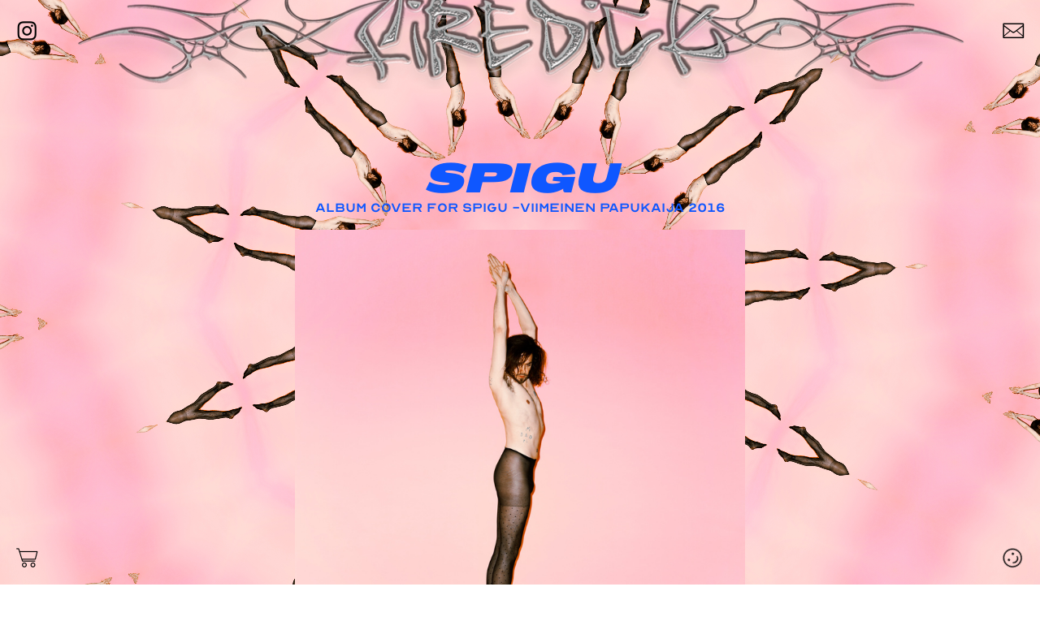

--- FILE ---
content_type: text/html; charset=UTF-8
request_url: https://firedick666.com/SPIGU-2016
body_size: 64738
content:
<!DOCTYPE html>
<!-- 

        Running on cargo.site

-->
<html lang="en" data-predefined-style="true" data-css-presets="true" data-css-preset data-typography-preset>
	<head>
<script>
				var __cargo_context__ = 'live';
				var __cargo_js_ver__ = 'c=2806793921';
				var __cargo_maint__ = false;
				
				
			</script>
					<meta http-equiv="X-UA-Compatible" content="IE=edge,chrome=1">
		<meta http-equiv="Content-Type" content="text/html; charset=utf-8">
		<meta name="viewport" content="initial-scale=1.0, maximum-scale=1.0, user-scalable=no">
		
			<meta name="robots" content="index,follow">
		<title>SPIGU 2016 — FIRE DICK</title>
		<meta name="description" content="SPIGU Album cover for SPIGU -Viimeinen Papukaija 2016  ">
				<meta name="twitter:card" content="summary_large_image">
		<meta name="twitter:title" content="SPIGU 2016 — FIRE DICK">
		<meta name="twitter:description" content="SPIGU Album cover for SPIGU -Viimeinen Papukaija 2016  ">
		<meta name="twitter:image" content="https://freight.cargo.site/w/1200/i/85d5a647e8f6963c39e4553c5d8b7f16fc3136b419fdbba7976616b30b37b292/spigu001.jpg">
		<meta property="og:locale" content="en_US">
		<meta property="og:title" content="SPIGU 2016 — FIRE DICK">
		<meta property="og:description" content="SPIGU Album cover for SPIGU -Viimeinen Papukaija 2016  ">
		<meta property="og:url" content="https://firedick666.com/SPIGU-2016">
		<meta property="og:image" content="https://freight.cargo.site/w/1200/i/85d5a647e8f6963c39e4553c5d8b7f16fc3136b419fdbba7976616b30b37b292/spigu001.jpg">
		<meta property="og:type" content="website">

		<link rel="preconnect" href="https://static.cargo.site" crossorigin>
		<link rel="preconnect" href="https://freight.cargo.site" crossorigin>
				<link rel="preconnect" href="https://type.cargo.site" crossorigin>

		<!--<link rel="preload" href="https://static.cargo.site/assets/social/IconFont-Regular-0.9.3.woff2" as="font" type="font/woff" crossorigin>-->

		<meta name="facebook-domain-verification" content="9aga8ns6z5tjcqqujazx1w1u2kxkdj" />

		<link href="https://freight.cargo.site/t/original/i/c6c3cb60901fb8ef1eec28c07699d600c0132c03b00b8da7900564f2bf717856/flame-computer-icons-combustibility-fire-icon-11553450993s9ps3pbwgg.ico" rel="shortcut icon">
		<link href="https://firedick666.com/rss" rel="alternate" type="application/rss+xml" title="FIRE DICK feed">

		<link href="https://firedick666.com/stylesheet?c=2806793921&1728551230" id="member_stylesheet" rel="stylesheet" type="text/css" />
<style id="">@font-face{font-family:Icons;src:url(https://static.cargo.site/assets/social/IconFont-Regular-0.9.3.woff2);unicode-range:U+E000-E15C,U+F0000,U+FE0E}@font-face{font-family:Icons;src:url(https://static.cargo.site/assets/social/IconFont-Regular-0.9.3.woff2);font-weight:240;unicode-range:U+E000-E15C,U+F0000,U+FE0E}@font-face{font-family:Icons;src:url(https://static.cargo.site/assets/social/IconFont-Regular-0.9.3.woff2);unicode-range:U+E000-E15C,U+F0000,U+FE0E;font-weight:400}@font-face{font-family:Icons;src:url(https://static.cargo.site/assets/social/IconFont-Regular-0.9.3.woff2);unicode-range:U+E000-E15C,U+F0000,U+FE0E;font-weight:600}@font-face{font-family:Icons;src:url(https://static.cargo.site/assets/social/IconFont-Regular-0.9.3.woff2);unicode-range:U+E000-E15C,U+F0000,U+FE0E;font-weight:800}@font-face{font-family:Icons;src:url(https://static.cargo.site/assets/social/IconFont-Regular-0.9.3.woff2);unicode-range:U+E000-E15C,U+F0000,U+FE0E;font-style:italic}@font-face{font-family:Icons;src:url(https://static.cargo.site/assets/social/IconFont-Regular-0.9.3.woff2);unicode-range:U+E000-E15C,U+F0000,U+FE0E;font-weight:200;font-style:italic}@font-face{font-family:Icons;src:url(https://static.cargo.site/assets/social/IconFont-Regular-0.9.3.woff2);unicode-range:U+E000-E15C,U+F0000,U+FE0E;font-weight:400;font-style:italic}@font-face{font-family:Icons;src:url(https://static.cargo.site/assets/social/IconFont-Regular-0.9.3.woff2);unicode-range:U+E000-E15C,U+F0000,U+FE0E;font-weight:600;font-style:italic}@font-face{font-family:Icons;src:url(https://static.cargo.site/assets/social/IconFont-Regular-0.9.3.woff2);unicode-range:U+E000-E15C,U+F0000,U+FE0E;font-weight:800;font-style:italic}body.iconfont-loading,body.iconfont-loading *{color:transparent!important}body{-moz-osx-font-smoothing:grayscale;-webkit-font-smoothing:antialiased;-webkit-text-size-adjust:none}body.no-scroll{overflow:hidden}/*!
 * Content
 */.page{word-wrap:break-word}:focus{outline:0}.pointer-events-none{pointer-events:none}.pointer-events-auto{pointer-events:auto}.pointer-events-none .page_content .audio-player,.pointer-events-none .page_content .shop_product,.pointer-events-none .page_content a,.pointer-events-none .page_content audio,.pointer-events-none .page_content button,.pointer-events-none .page_content details,.pointer-events-none .page_content iframe,.pointer-events-none .page_content img,.pointer-events-none .page_content input,.pointer-events-none .page_content video{pointer-events:auto}.pointer-events-none .page_content *>a,.pointer-events-none .page_content>a{position:relative}s *{text-transform:inherit}#toolset{position:fixed;bottom:10px;right:10px;z-index:8}.mobile #toolset,.template_site_inframe #toolset{display:none}#toolset a{display:block;height:24px;width:24px;margin:0;padding:0;text-decoration:none;background:rgba(0,0,0,.2)}#toolset a:hover{background:rgba(0,0,0,.8)}[data-adminview] #toolset a,[data-adminview] #toolset_admin a{background:rgba(0,0,0,.04);pointer-events:none;cursor:default}#toolset_admin a:active{background:rgba(0,0,0,.7)}#toolset_admin a svg>*{transform:scale(1.1) translate(0,-.5px);transform-origin:50% 50%}#toolset_admin a svg{pointer-events:none;width:100%!important;height:auto!important}#following-container{overflow:auto;-webkit-overflow-scrolling:touch}#following-container iframe{height:100%;width:100%;position:absolute;top:0;left:0;right:0;bottom:0}:root{--following-width:-400px;--following-animation-duration:450ms}@keyframes following-open{0%{transform:translateX(0)}100%{transform:translateX(var(--following-width))}}@keyframes following-open-inverse{0%{transform:translateX(0)}100%{transform:translateX(calc(-1 * var(--following-width)))}}@keyframes following-close{0%{transform:translateX(var(--following-width))}100%{transform:translateX(0)}}@keyframes following-close-inverse{0%{transform:translateX(calc(-1 * var(--following-width)))}100%{transform:translateX(0)}}body.animate-left{animation:following-open var(--following-animation-duration);animation-fill-mode:both;animation-timing-function:cubic-bezier(.24,1,.29,1)}#following-container.animate-left{animation:following-close-inverse var(--following-animation-duration);animation-fill-mode:both;animation-timing-function:cubic-bezier(.24,1,.29,1)}#following-container.animate-left #following-frame{animation:following-close var(--following-animation-duration);animation-fill-mode:both;animation-timing-function:cubic-bezier(.24,1,.29,1)}body.animate-right{animation:following-close var(--following-animation-duration);animation-fill-mode:both;animation-timing-function:cubic-bezier(.24,1,.29,1)}#following-container.animate-right{animation:following-open-inverse var(--following-animation-duration);animation-fill-mode:both;animation-timing-function:cubic-bezier(.24,1,.29,1)}#following-container.animate-right #following-frame{animation:following-open var(--following-animation-duration);animation-fill-mode:both;animation-timing-function:cubic-bezier(.24,1,.29,1)}.slick-slider{position:relative;display:block;-moz-box-sizing:border-box;box-sizing:border-box;-webkit-user-select:none;-moz-user-select:none;-ms-user-select:none;user-select:none;-webkit-touch-callout:none;-khtml-user-select:none;-ms-touch-action:pan-y;touch-action:pan-y;-webkit-tap-highlight-color:transparent}.slick-list{position:relative;display:block;overflow:hidden;margin:0;padding:0}.slick-list:focus{outline:0}.slick-list.dragging{cursor:pointer;cursor:hand}.slick-slider .slick-list,.slick-slider .slick-track{transform:translate3d(0,0,0);will-change:transform}.slick-track{position:relative;top:0;left:0;display:block}.slick-track:after,.slick-track:before{display:table;content:'';width:1px;height:1px;margin-top:-1px;margin-left:-1px}.slick-track:after{clear:both}.slick-loading .slick-track{visibility:hidden}.slick-slide{display:none;float:left;height:100%;min-height:1px}[dir=rtl] .slick-slide{float:right}.content .slick-slide img{display:inline-block}.content .slick-slide img:not(.image-zoom){cursor:pointer}.content .scrub .slick-list,.content .scrub .slick-slide img:not(.image-zoom){cursor:ew-resize}body.slideshow-scrub-dragging *{cursor:ew-resize!important}.content .slick-slide img:not([src]),.content .slick-slide img[src='']{width:100%;height:auto}.slick-slide.slick-loading img{display:none}.slick-slide.dragging img{pointer-events:none}.slick-initialized .slick-slide{display:block}.slick-loading .slick-slide{visibility:hidden}.slick-vertical .slick-slide{display:block;height:auto;border:1px solid transparent}.slick-arrow.slick-hidden{display:none}.slick-arrow{position:absolute;z-index:9;width:0;top:0;height:100%;cursor:pointer;will-change:opacity;-webkit-transition:opacity 333ms cubic-bezier(.4,0,.22,1);transition:opacity 333ms cubic-bezier(.4,0,.22,1)}.slick-arrow.hidden{opacity:0}.slick-arrow svg{position:absolute;width:36px;height:36px;top:0;left:0;right:0;bottom:0;margin:auto;transform:translate(.25px,.25px)}.slick-arrow svg.right-arrow{transform:translate(.25px,.25px) scaleX(-1)}.slick-arrow svg:active{opacity:.75}.slick-arrow svg .arrow-shape{fill:none!important;stroke:#fff;stroke-linecap:square}.slick-arrow svg .arrow-outline{fill:none!important;stroke-width:2.5px;stroke:rgba(0,0,0,.6);stroke-linecap:square}.slick-arrow.slick-next{right:0;text-align:right}.slick-next svg,.wallpaper-navigation .slick-next svg{margin-right:10px}.mobile .slick-next svg{margin-right:10px}.slick-arrow.slick-prev{text-align:left}.slick-prev svg,.wallpaper-navigation .slick-prev svg{margin-left:10px}.mobile .slick-prev svg{margin-left:10px}.loading_animation{display:none;vertical-align:middle;z-index:15;line-height:0;pointer-events:none;border-radius:100%}.loading_animation.hidden{display:none}.loading_animation.pulsing{opacity:0;display:inline-block;animation-delay:.1s;-webkit-animation-delay:.1s;-moz-animation-delay:.1s;animation-duration:12s;animation-iteration-count:infinite;animation:fade-pulse-in .5s ease-in-out;-moz-animation:fade-pulse-in .5s ease-in-out;-webkit-animation:fade-pulse-in .5s ease-in-out;-webkit-animation-fill-mode:forwards;-moz-animation-fill-mode:forwards;animation-fill-mode:forwards}.loading_animation.pulsing.no-delay{animation-delay:0s;-webkit-animation-delay:0s;-moz-animation-delay:0s}.loading_animation div{border-radius:100%}.loading_animation div svg{max-width:100%;height:auto}.loading_animation div,.loading_animation div svg{width:20px;height:20px}.loading_animation.full-width svg{width:100%;height:auto}.loading_animation.full-width.big svg{width:100px;height:100px}.loading_animation div svg>*{fill:#ccc}.loading_animation div{-webkit-animation:spin-loading 12s ease-out;-webkit-animation-iteration-count:infinite;-moz-animation:spin-loading 12s ease-out;-moz-animation-iteration-count:infinite;animation:spin-loading 12s ease-out;animation-iteration-count:infinite}.loading_animation.hidden{display:none}[data-backdrop] .loading_animation{position:absolute;top:15px;left:15px;z-index:99}.loading_animation.position-absolute.middle{top:calc(50% - 10px);left:calc(50% - 10px)}.loading_animation.position-absolute.topleft{top:0;left:0}.loading_animation.position-absolute.middleright{top:calc(50% - 10px);right:1rem}.loading_animation.position-absolute.middleleft{top:calc(50% - 10px);left:1rem}.loading_animation.gray div svg>*{fill:#999}.loading_animation.gray-dark div svg>*{fill:#666}.loading_animation.gray-darker div svg>*{fill:#555}.loading_animation.gray-light div svg>*{fill:#ccc}.loading_animation.white div svg>*{fill:rgba(255,255,255,.85)}.loading_animation.blue div svg>*{fill:#698fff}.loading_animation.inline{display:inline-block;margin-bottom:.5ex}.loading_animation.inline.left{margin-right:.5ex}@-webkit-keyframes fade-pulse-in{0%{opacity:0}50%{opacity:.5}100%{opacity:1}}@-moz-keyframes fade-pulse-in{0%{opacity:0}50%{opacity:.5}100%{opacity:1}}@keyframes fade-pulse-in{0%{opacity:0}50%{opacity:.5}100%{opacity:1}}@-webkit-keyframes pulsate{0%{opacity:1}50%{opacity:0}100%{opacity:1}}@-moz-keyframes pulsate{0%{opacity:1}50%{opacity:0}100%{opacity:1}}@keyframes pulsate{0%{opacity:1}50%{opacity:0}100%{opacity:1}}@-webkit-keyframes spin-loading{0%{transform:rotate(0)}9%{transform:rotate(1050deg)}18%{transform:rotate(-1090deg)}20%{transform:rotate(-1080deg)}23%{transform:rotate(-1080deg)}28%{transform:rotate(-1095deg)}29%{transform:rotate(-1065deg)}34%{transform:rotate(-1080deg)}35%{transform:rotate(-1050deg)}40%{transform:rotate(-1065deg)}41%{transform:rotate(-1035deg)}44%{transform:rotate(-1035deg)}47%{transform:rotate(-2160deg)}50%{transform:rotate(-2160deg)}56%{transform:rotate(45deg)}60%{transform:rotate(45deg)}80%{transform:rotate(6120deg)}100%{transform:rotate(0)}}@keyframes spin-loading{0%{transform:rotate(0)}9%{transform:rotate(1050deg)}18%{transform:rotate(-1090deg)}20%{transform:rotate(-1080deg)}23%{transform:rotate(-1080deg)}28%{transform:rotate(-1095deg)}29%{transform:rotate(-1065deg)}34%{transform:rotate(-1080deg)}35%{transform:rotate(-1050deg)}40%{transform:rotate(-1065deg)}41%{transform:rotate(-1035deg)}44%{transform:rotate(-1035deg)}47%{transform:rotate(-2160deg)}50%{transform:rotate(-2160deg)}56%{transform:rotate(45deg)}60%{transform:rotate(45deg)}80%{transform:rotate(6120deg)}100%{transform:rotate(0)}}[grid-row]{align-items:flex-start;box-sizing:border-box;display:-webkit-box;display:-webkit-flex;display:-ms-flexbox;display:flex;-webkit-flex-wrap:wrap;-ms-flex-wrap:wrap;flex-wrap:wrap}[grid-col]{box-sizing:border-box}[grid-row] [grid-col].empty:after{content:"\0000A0";cursor:text}body.mobile[data-adminview=content-editproject] [grid-row] [grid-col].empty:after{display:none}[grid-col=auto]{-webkit-box-flex:1;-webkit-flex:1;-ms-flex:1;flex:1}[grid-col=x12]{width:100%}[grid-col=x11]{width:50%}[grid-col=x10]{width:33.33%}[grid-col=x9]{width:25%}[grid-col=x8]{width:20%}[grid-col=x7]{width:16.666666667%}[grid-col=x6]{width:14.285714286%}[grid-col=x5]{width:12.5%}[grid-col=x4]{width:11.111111111%}[grid-col=x3]{width:10%}[grid-col=x2]{width:9.090909091%}[grid-col=x1]{width:8.333333333%}[grid-col="1"]{width:8.33333%}[grid-col="2"]{width:16.66667%}[grid-col="3"]{width:25%}[grid-col="4"]{width:33.33333%}[grid-col="5"]{width:41.66667%}[grid-col="6"]{width:50%}[grid-col="7"]{width:58.33333%}[grid-col="8"]{width:66.66667%}[grid-col="9"]{width:75%}[grid-col="10"]{width:83.33333%}[grid-col="11"]{width:91.66667%}[grid-col="12"]{width:100%}body.mobile [grid-responsive] [grid-col]{width:100%;-webkit-box-flex:none;-webkit-flex:none;-ms-flex:none;flex:none}[data-ce-host=true][contenteditable=true] [grid-pad]{pointer-events:none}[data-ce-host=true][contenteditable=true] [grid-pad]>*{pointer-events:auto}[grid-pad="0"]{padding:0}[grid-pad="0.25"]{padding:.125rem}[grid-pad="0.5"]{padding:.25rem}[grid-pad="0.75"]{padding:.375rem}[grid-pad="1"]{padding:.5rem}[grid-pad="1.25"]{padding:.625rem}[grid-pad="1.5"]{padding:.75rem}[grid-pad="1.75"]{padding:.875rem}[grid-pad="2"]{padding:1rem}[grid-pad="2.5"]{padding:1.25rem}[grid-pad="3"]{padding:1.5rem}[grid-pad="3.5"]{padding:1.75rem}[grid-pad="4"]{padding:2rem}[grid-pad="5"]{padding:2.5rem}[grid-pad="6"]{padding:3rem}[grid-pad="7"]{padding:3.5rem}[grid-pad="8"]{padding:4rem}[grid-pad="9"]{padding:4.5rem}[grid-pad="10"]{padding:5rem}[grid-gutter="0"]{margin:0}[grid-gutter="0.5"]{margin:-.25rem}[grid-gutter="1"]{margin:-.5rem}[grid-gutter="1.5"]{margin:-.75rem}[grid-gutter="2"]{margin:-1rem}[grid-gutter="2.5"]{margin:-1.25rem}[grid-gutter="3"]{margin:-1.5rem}[grid-gutter="3.5"]{margin:-1.75rem}[grid-gutter="4"]{margin:-2rem}[grid-gutter="5"]{margin:-2.5rem}[grid-gutter="6"]{margin:-3rem}[grid-gutter="7"]{margin:-3.5rem}[grid-gutter="8"]{margin:-4rem}[grid-gutter="10"]{margin:-5rem}[grid-gutter="12"]{margin:-6rem}[grid-gutter="14"]{margin:-7rem}[grid-gutter="16"]{margin:-8rem}[grid-gutter="18"]{margin:-9rem}[grid-gutter="20"]{margin:-10rem}small{max-width:100%;text-decoration:inherit}img:not([src]),img[src='']{outline:1px solid rgba(177,177,177,.4);outline-offset:-1px;content:url([data-uri])}img.image-zoom{cursor:-webkit-zoom-in;cursor:-moz-zoom-in;cursor:zoom-in}#imprimatur{color:#333;font-size:10px;font-family:-apple-system,BlinkMacSystemFont,"Segoe UI",Roboto,Oxygen,Ubuntu,Cantarell,"Open Sans","Helvetica Neue",sans-serif,"Sans Serif",Icons;/*!System*/position:fixed;opacity:.3;right:-28px;bottom:160px;transform:rotate(270deg);-ms-transform:rotate(270deg);-webkit-transform:rotate(270deg);z-index:8;text-transform:uppercase;color:#999;opacity:.5;padding-bottom:2px;text-decoration:none}.mobile #imprimatur{display:none}bodycopy cargo-link a{font-family:-apple-system,BlinkMacSystemFont,"Segoe UI",Roboto,Oxygen,Ubuntu,Cantarell,"Open Sans","Helvetica Neue",sans-serif,"Sans Serif",Icons;/*!System*/font-size:12px;font-style:normal;font-weight:400;transform:rotate(270deg);text-decoration:none;position:fixed!important;right:-27px;bottom:100px;text-decoration:none;letter-spacing:normal;background:0 0;border:0;border-bottom:0;outline:0}/*! PhotoSwipe Default UI CSS by Dmitry Semenov | photoswipe.com | MIT license */.pswp--has_mouse .pswp__button--arrow--left,.pswp--has_mouse .pswp__button--arrow--right,.pswp__ui{visibility:visible}.pswp--minimal--dark .pswp__top-bar,.pswp__button{background:0 0}.pswp,.pswp__bg,.pswp__container,.pswp__img--placeholder,.pswp__zoom-wrap,.quick-view-navigation{-webkit-backface-visibility:hidden}.pswp__button{cursor:pointer;opacity:1;-webkit-appearance:none;transition:opacity .2s;-webkit-box-shadow:none;box-shadow:none}.pswp__button-close>svg{top:10px;right:10px;margin-left:auto}.pswp--touch .quick-view-navigation{display:none}.pswp__ui{-webkit-font-smoothing:auto;opacity:1;z-index:1550}.quick-view-navigation{will-change:opacity;-webkit-transition:opacity 333ms cubic-bezier(.4,0,.22,1);transition:opacity 333ms cubic-bezier(.4,0,.22,1)}.quick-view-navigation .pswp__group .pswp__button{pointer-events:auto}.pswp__button>svg{position:absolute;width:36px;height:36px}.quick-view-navigation .pswp__group:active svg{opacity:.75}.pswp__button svg .shape-shape{fill:#fff}.pswp__button svg .shape-outline{fill:#000}.pswp__button-prev>svg{top:0;bottom:0;left:10px;margin:auto}.pswp__button-next>svg{top:0;bottom:0;right:10px;margin:auto}.quick-view-navigation .pswp__group .pswp__button-prev{position:absolute;left:0;top:0;width:0;height:100%}.quick-view-navigation .pswp__group .pswp__button-next{position:absolute;right:0;top:0;width:0;height:100%}.quick-view-navigation .close-button,.quick-view-navigation .left-arrow,.quick-view-navigation .right-arrow{transform:translate(.25px,.25px)}.quick-view-navigation .right-arrow{transform:translate(.25px,.25px) scaleX(-1)}.pswp__button svg .shape-outline{fill:transparent!important;stroke:#000;stroke-width:2.5px;stroke-linecap:square}.pswp__button svg .shape-shape{fill:transparent!important;stroke:#fff;stroke-width:1.5px;stroke-linecap:square}.pswp__bg,.pswp__scroll-wrap,.pswp__zoom-wrap{width:100%;position:absolute}.quick-view-navigation .pswp__group .pswp__button-close{margin:0}.pswp__container,.pswp__item,.pswp__zoom-wrap{right:0;bottom:0;top:0;position:absolute;left:0}.pswp__ui--hidden .pswp__button{opacity:.001}.pswp__ui--hidden .pswp__button,.pswp__ui--hidden .pswp__button *{pointer-events:none}.pswp .pswp__ui.pswp__ui--displaynone{display:none}.pswp__element--disabled{display:none!important}/*! PhotoSwipe main CSS by Dmitry Semenov | photoswipe.com | MIT license */.pswp{position:fixed;display:none;height:100%;width:100%;top:0;left:0;right:0;bottom:0;margin:auto;-ms-touch-action:none;touch-action:none;z-index:9999999;-webkit-text-size-adjust:100%;line-height:initial;letter-spacing:initial;outline:0}.pswp img{max-width:none}.pswp--zoom-disabled .pswp__img{cursor:default!important}.pswp--animate_opacity{opacity:.001;will-change:opacity;-webkit-transition:opacity 333ms cubic-bezier(.4,0,.22,1);transition:opacity 333ms cubic-bezier(.4,0,.22,1)}.pswp--open{display:block}.pswp--zoom-allowed .pswp__img{cursor:-webkit-zoom-in;cursor:-moz-zoom-in;cursor:zoom-in}.pswp--zoomed-in .pswp__img{cursor:-webkit-grab;cursor:-moz-grab;cursor:grab}.pswp--dragging .pswp__img{cursor:-webkit-grabbing;cursor:-moz-grabbing;cursor:grabbing}.pswp__bg{left:0;top:0;height:100%;opacity:0;transform:translateZ(0);will-change:opacity}.pswp__scroll-wrap{left:0;top:0;height:100%}.pswp__container,.pswp__zoom-wrap{-ms-touch-action:none;touch-action:none}.pswp__container,.pswp__img{-webkit-user-select:none;-moz-user-select:none;-ms-user-select:none;user-select:none;-webkit-tap-highlight-color:transparent;-webkit-touch-callout:none}.pswp__zoom-wrap{-webkit-transform-origin:left top;-ms-transform-origin:left top;transform-origin:left top;-webkit-transition:-webkit-transform 222ms cubic-bezier(.4,0,.22,1);transition:transform 222ms cubic-bezier(.4,0,.22,1)}.pswp__bg{-webkit-transition:opacity 222ms cubic-bezier(.4,0,.22,1);transition:opacity 222ms cubic-bezier(.4,0,.22,1)}.pswp--animated-in .pswp__bg,.pswp--animated-in .pswp__zoom-wrap{-webkit-transition:none;transition:none}.pswp--hide-overflow .pswp__scroll-wrap,.pswp--hide-overflow.pswp{overflow:hidden}.pswp__img{position:absolute;width:auto;height:auto;top:0;left:0}.pswp__img--placeholder--blank{background:#222}.pswp--ie .pswp__img{width:100%!important;height:auto!important;left:0;top:0}.pswp__ui--idle{opacity:0}.pswp__error-msg{position:absolute;left:0;top:50%;width:100%;text-align:center;font-size:14px;line-height:16px;margin-top:-8px;color:#ccc}.pswp__error-msg a{color:#ccc;text-decoration:underline}.pswp__error-msg{font-family:-apple-system,BlinkMacSystemFont,"Segoe UI",Roboto,Oxygen,Ubuntu,Cantarell,"Open Sans","Helvetica Neue",sans-serif}.quick-view.mouse-down .iframe-item{pointer-events:none!important}.quick-view-caption-positioner{pointer-events:none;width:100%;height:100%}.quick-view-caption-wrapper{margin:auto;position:absolute;bottom:0;left:0;right:0}.quick-view-horizontal-align-left .quick-view-caption-wrapper{margin-left:0}.quick-view-horizontal-align-right .quick-view-caption-wrapper{margin-right:0}[data-quick-view-caption]{transition:.1s opacity ease-in-out;position:absolute;bottom:0;left:0;right:0}.quick-view-horizontal-align-left [data-quick-view-caption]{text-align:left}.quick-view-horizontal-align-right [data-quick-view-caption]{text-align:right}.quick-view-caption{transition:.1s opacity ease-in-out}.quick-view-caption>*{display:inline-block}.quick-view-caption *{pointer-events:auto}.quick-view-caption.hidden{opacity:0}.shop_product .dropdown_wrapper{flex:0 0 100%;position:relative}.shop_product select{appearance:none;-moz-appearance:none;-webkit-appearance:none;outline:0;-webkit-font-smoothing:antialiased;-moz-osx-font-smoothing:grayscale;cursor:pointer;border-radius:0;white-space:nowrap;overflow:hidden!important;text-overflow:ellipsis}.shop_product select.dropdown::-ms-expand{display:none}.shop_product a{cursor:pointer;border-bottom:none;text-decoration:none}.shop_product a.out-of-stock{pointer-events:none}body.audio-player-dragging *{cursor:ew-resize!important}.audio-player{display:inline-flex;flex:1 0 calc(100% - 2px);width:calc(100% - 2px)}.audio-player .button{height:100%;flex:0 0 3.3rem;display:flex}.audio-player .separator{left:3.3rem;height:100%}.audio-player .buffer{width:0%;height:100%;transition:left .3s linear,width .3s linear}.audio-player.seeking .buffer{transition:left 0s,width 0s}.audio-player.seeking{user-select:none;-webkit-user-select:none;cursor:ew-resize}.audio-player.seeking *{user-select:none;-webkit-user-select:none;cursor:ew-resize}.audio-player .bar{overflow:hidden;display:flex;justify-content:space-between;align-content:center;flex-grow:1}.audio-player .progress{width:0%;height:100%;transition:width .3s linear}.audio-player.seeking .progress{transition:width 0s}.audio-player .pause,.audio-player .play{cursor:pointer;height:100%}.audio-player .note-icon{margin:auto 0;order:2;flex:0 1 auto}.audio-player .title{white-space:nowrap;overflow:hidden;text-overflow:ellipsis;pointer-events:none;user-select:none;padding:.5rem 0 .5rem 1rem;margin:auto auto auto 0;flex:0 3 auto;min-width:0;width:100%}.audio-player .total-time{flex:0 1 auto;margin:auto 0}.audio-player .current-time,.audio-player .play-text{flex:0 1 auto;margin:auto 0}.audio-player .stream-anim{user-select:none;margin:auto auto auto 0}.audio-player .stream-anim span{display:inline-block}.audio-player .buffer,.audio-player .current-time,.audio-player .note-svg,.audio-player .play-text,.audio-player .separator,.audio-player .total-time{user-select:none;pointer-events:none}.audio-player .buffer,.audio-player .play-text,.audio-player .progress{position:absolute}.audio-player,.audio-player .bar,.audio-player .button,.audio-player .current-time,.audio-player .note-icon,.audio-player .pause,.audio-player .play,.audio-player .total-time{position:relative}body.mobile .audio-player,body.mobile .audio-player *{-webkit-touch-callout:none}#standalone-admin-frame{border:0;width:400px;position:absolute;right:0;top:0;height:100vh;z-index:99}body[standalone-admin=true] #standalone-admin-frame{transform:translate(0,0)}body[standalone-admin=true] .main_container{width:calc(100% - 400px)}body[standalone-admin=false] #standalone-admin-frame{transform:translate(100%,0)}body[standalone-admin=false] .main_container{width:100%}.toggle_standaloneAdmin{position:fixed;top:0;right:400px;height:40px;width:40px;z-index:999;cursor:pointer;background-color:rgba(0,0,0,.4)}.toggle_standaloneAdmin:active{opacity:.7}body[standalone-admin=false] .toggle_standaloneAdmin{right:0}.toggle_standaloneAdmin *{color:#fff;fill:#fff}.toggle_standaloneAdmin svg{padding:6px;width:100%;height:100%;opacity:.85}body[standalone-admin=false] .toggle_standaloneAdmin #close,body[standalone-admin=true] .toggle_standaloneAdmin #backdropsettings{display:none}.toggle_standaloneAdmin>div{width:100%;height:100%}#admin_toggle_button{position:fixed;top:50%;transform:translate(0,-50%);right:400px;height:36px;width:12px;z-index:999;cursor:pointer;background-color:rgba(0,0,0,.09);padding-left:2px;margin-right:5px}#admin_toggle_button .bar{content:'';background:rgba(0,0,0,.09);position:fixed;width:5px;bottom:0;top:0;z-index:10}#admin_toggle_button:active{background:rgba(0,0,0,.065)}#admin_toggle_button *{color:#fff;fill:#fff}#admin_toggle_button svg{padding:0;width:16px;height:36px;margin-left:1px;opacity:1}#admin_toggle_button svg *{fill:#fff;opacity:1}#admin_toggle_button[data-state=closed] .toggle_admin_close{display:none}#admin_toggle_button[data-state=closed],#admin_toggle_button[data-state=closed] .toggle_admin_open{width:20px;cursor:pointer;margin:0}#admin_toggle_button[data-state=closed] svg{margin-left:2px}#admin_toggle_button[data-state=open] .toggle_admin_open{display:none}select,select *{text-rendering:auto!important}b b{font-weight:inherit}*{-webkit-box-sizing:border-box;-moz-box-sizing:border-box;box-sizing:border-box}customhtml>*{position:relative;z-index:10}body,html{min-height:100vh;margin:0;padding:0}html{touch-action:manipulation;position:relative;background-color:#fff}.main_container{min-height:100vh;width:100%;overflow:hidden}.container{display:-webkit-box;display:-webkit-flex;display:-moz-box;display:-ms-flexbox;display:flex;-webkit-flex-wrap:wrap;-moz-flex-wrap:wrap;-ms-flex-wrap:wrap;flex-wrap:wrap;max-width:100%;width:100%;overflow:visible}.container{align-items:flex-start;-webkit-align-items:flex-start}.page{z-index:2}.page ul li>text-limit{display:block}.content,.content_container,.pinned{-webkit-flex:1 0 auto;-moz-flex:1 0 auto;-ms-flex:1 0 auto;flex:1 0 auto;max-width:100%}.content_container{width:100%}.content_container.full_height{min-height:100vh}.page_background{position:absolute;top:0;left:0;width:100%;height:100%}.page_container{position:relative;overflow:visible;width:100%}.backdrop{position:absolute;top:0;z-index:1;width:100%;height:100%;max-height:100vh}.backdrop>div{position:absolute;top:0;left:0;width:100%;height:100%;-webkit-backface-visibility:hidden;backface-visibility:hidden;transform:translate3d(0,0,0);contain:strict}[data-backdrop].backdrop>div[data-overflowing]{max-height:100vh;position:absolute;top:0;left:0}body.mobile [split-responsive]{display:flex;flex-direction:column}body.mobile [split-responsive] .container{width:100%;order:2}body.mobile [split-responsive] .backdrop{position:relative;height:50vh;width:100%;order:1}body.mobile [split-responsive] [data-auxiliary].backdrop{position:absolute;height:50vh;width:100%;order:1}.page{position:relative;z-index:2}img[data-align=left]{float:left}img[data-align=right]{float:right}[data-rotation]{transform-origin:center center}.content .page_content:not([contenteditable=true]) [data-draggable]{pointer-events:auto!important;backface-visibility:hidden}.preserve-3d{-moz-transform-style:preserve-3d;transform-style:preserve-3d}.content .page_content:not([contenteditable=true]) [data-draggable] iframe{pointer-events:none!important}.dragging-active iframe{pointer-events:none!important}.content .page_content:not([contenteditable=true]) [data-draggable]:active{opacity:1}.content .scroll-transition-fade{transition:transform 1s ease-in-out,opacity .8s ease-in-out}.content .scroll-transition-fade.below-viewport{opacity:0;transform:translateY(40px)}.mobile.full_width .page_container:not([split-layout]) .container_width{width:100%}[data-view=pinned_bottom] .bottom_pin_invisibility{visibility:hidden}.pinned{position:relative;width:100%}.pinned .page_container.accommodate:not(.fixed):not(.overlay){z-index:2}.pinned .page_container.overlay{position:absolute;z-index:4}.pinned .page_container.overlay.fixed{position:fixed}.pinned .page_container.overlay.fixed .page{max-height:100vh;-webkit-overflow-scrolling:touch}.pinned .page_container.overlay.fixed .page.allow-scroll{overflow-y:auto;overflow-x:hidden}.pinned .page_container.overlay.fixed .page.allow-scroll{align-items:flex-start;-webkit-align-items:flex-start}.pinned .page_container .page.allow-scroll::-webkit-scrollbar{width:0;background:0 0;display:none}.pinned.pinned_top .page_container.overlay{left:0;top:0}.pinned.pinned_bottom .page_container.overlay{left:0;bottom:0}div[data-container=set]:empty{margin-top:1px}.thumbnails{position:relative;z-index:1}[thumbnails=grid]{align-items:baseline}[thumbnails=justify] .thumbnail{box-sizing:content-box}[thumbnails][data-padding-zero] .thumbnail{margin-bottom:-1px}[thumbnails=montessori] .thumbnail{pointer-events:auto;position:absolute}[thumbnails] .thumbnail>a{display:block;text-decoration:none}[thumbnails=montessori]{height:0}[thumbnails][data-resizing],[thumbnails][data-resizing] *{cursor:nwse-resize}[thumbnails] .thumbnail .resize-handle{cursor:nwse-resize;width:26px;height:26px;padding:5px;position:absolute;opacity:.75;right:-1px;bottom:-1px;z-index:100}[thumbnails][data-resizing] .resize-handle{display:none}[thumbnails] .thumbnail .resize-handle svg{position:absolute;top:0;left:0}[thumbnails] .thumbnail .resize-handle:hover{opacity:1}[data-can-move].thumbnail .resize-handle svg .resize_path_outline{fill:#fff}[data-can-move].thumbnail .resize-handle svg .resize_path{fill:#000}[thumbnails=montessori] .thumbnail_sizer{height:0;width:100%;position:relative;padding-bottom:100%;pointer-events:none}[thumbnails] .thumbnail img{display:block;min-height:3px;margin-bottom:0}[thumbnails] .thumbnail img:not([src]),img[src=""]{margin:0!important;width:100%;min-height:3px;height:100%!important;position:absolute}[aspect-ratio="1x1"].thumb_image{height:0;padding-bottom:100%;overflow:hidden}[aspect-ratio="4x3"].thumb_image{height:0;padding-bottom:75%;overflow:hidden}[aspect-ratio="16x9"].thumb_image{height:0;padding-bottom:56.25%;overflow:hidden}[thumbnails] .thumb_image{width:100%;position:relative}[thumbnails][thumbnail-vertical-align=top]{align-items:flex-start}[thumbnails][thumbnail-vertical-align=middle]{align-items:center}[thumbnails][thumbnail-vertical-align=bottom]{align-items:baseline}[thumbnails][thumbnail-horizontal-align=left]{justify-content:flex-start}[thumbnails][thumbnail-horizontal-align=middle]{justify-content:center}[thumbnails][thumbnail-horizontal-align=right]{justify-content:flex-end}.thumb_image.default_image>svg{position:absolute;top:0;left:0;bottom:0;right:0;width:100%;height:100%}.thumb_image.default_image{outline:1px solid #ccc;outline-offset:-1px;position:relative}.mobile.full_width [data-view=Thumbnail] .thumbnails_width{width:100%}.content [data-draggable] a:active,.content [data-draggable] img:active{opacity:initial}.content .draggable-dragging{opacity:initial}[data-draggable].draggable_visible{visibility:visible}[data-draggable].draggable_hidden{visibility:hidden}.gallery_card [data-draggable],.marquee [data-draggable]{visibility:inherit}[data-draggable]{visibility:visible;background-color:rgba(0,0,0,.003)}#site_menu_panel_container .image-gallery:not(.initialized){height:0;padding-bottom:100%;min-height:initial}.image-gallery:not(.initialized){min-height:100vh;visibility:hidden;width:100%}.image-gallery .gallery_card img{display:block;width:100%;height:auto}.image-gallery .gallery_card{transform-origin:center}.image-gallery .gallery_card.dragging{opacity:.1;transform:initial!important}.image-gallery:not([image-gallery=slideshow]) .gallery_card iframe:only-child,.image-gallery:not([image-gallery=slideshow]) .gallery_card video:only-child{width:100%;height:100%;top:0;left:0;position:absolute}.image-gallery[image-gallery=slideshow] .gallery_card video[muted][autoplay]:not([controls]),.image-gallery[image-gallery=slideshow] .gallery_card video[muted][data-autoplay]:not([controls]){pointer-events:none}.image-gallery [image-gallery-pad="0"] video:only-child{object-fit:cover;height:calc(100% + 1px)}div.image-gallery>a,div.image-gallery>iframe,div.image-gallery>img,div.image-gallery>video{display:none}[image-gallery-row]{align-items:flex-start;box-sizing:border-box;display:-webkit-box;display:-webkit-flex;display:-ms-flexbox;display:flex;-webkit-flex-wrap:wrap;-ms-flex-wrap:wrap;flex-wrap:wrap}.image-gallery .gallery_card_image{width:100%;position:relative}[data-predefined-style=true] .image-gallery a.gallery_card{display:block;border:none}[image-gallery-col]{box-sizing:border-box}[image-gallery-col=x12]{width:100%}[image-gallery-col=x11]{width:50%}[image-gallery-col=x10]{width:33.33%}[image-gallery-col=x9]{width:25%}[image-gallery-col=x8]{width:20%}[image-gallery-col=x7]{width:16.666666667%}[image-gallery-col=x6]{width:14.285714286%}[image-gallery-col=x5]{width:12.5%}[image-gallery-col=x4]{width:11.111111111%}[image-gallery-col=x3]{width:10%}[image-gallery-col=x2]{width:9.090909091%}[image-gallery-col=x1]{width:8.333333333%}.content .page_content [image-gallery-pad].image-gallery{pointer-events:none}.content .page_content [image-gallery-pad].image-gallery .gallery_card_image>*,.content .page_content [image-gallery-pad].image-gallery .gallery_image_caption{pointer-events:auto}.content .page_content [image-gallery-pad="0"]{padding:0}.content .page_content [image-gallery-pad="0.25"]{padding:.125rem}.content .page_content [image-gallery-pad="0.5"]{padding:.25rem}.content .page_content [image-gallery-pad="0.75"]{padding:.375rem}.content .page_content [image-gallery-pad="1"]{padding:.5rem}.content .page_content [image-gallery-pad="1.25"]{padding:.625rem}.content .page_content [image-gallery-pad="1.5"]{padding:.75rem}.content .page_content [image-gallery-pad="1.75"]{padding:.875rem}.content .page_content [image-gallery-pad="2"]{padding:1rem}.content .page_content [image-gallery-pad="2.5"]{padding:1.25rem}.content .page_content [image-gallery-pad="3"]{padding:1.5rem}.content .page_content [image-gallery-pad="3.5"]{padding:1.75rem}.content .page_content [image-gallery-pad="4"]{padding:2rem}.content .page_content [image-gallery-pad="5"]{padding:2.5rem}.content .page_content [image-gallery-pad="6"]{padding:3rem}.content .page_content [image-gallery-pad="7"]{padding:3.5rem}.content .page_content [image-gallery-pad="8"]{padding:4rem}.content .page_content [image-gallery-pad="9"]{padding:4.5rem}.content .page_content [image-gallery-pad="10"]{padding:5rem}.content .page_content [image-gallery-gutter="0"]{margin:0}.content .page_content [image-gallery-gutter="0.5"]{margin:-.25rem}.content .page_content [image-gallery-gutter="1"]{margin:-.5rem}.content .page_content [image-gallery-gutter="1.5"]{margin:-.75rem}.content .page_content [image-gallery-gutter="2"]{margin:-1rem}.content .page_content [image-gallery-gutter="2.5"]{margin:-1.25rem}.content .page_content [image-gallery-gutter="3"]{margin:-1.5rem}.content .page_content [image-gallery-gutter="3.5"]{margin:-1.75rem}.content .page_content [image-gallery-gutter="4"]{margin:-2rem}.content .page_content [image-gallery-gutter="5"]{margin:-2.5rem}.content .page_content [image-gallery-gutter="6"]{margin:-3rem}.content .page_content [image-gallery-gutter="7"]{margin:-3.5rem}.content .page_content [image-gallery-gutter="8"]{margin:-4rem}.content .page_content [image-gallery-gutter="10"]{margin:-5rem}.content .page_content [image-gallery-gutter="12"]{margin:-6rem}.content .page_content [image-gallery-gutter="14"]{margin:-7rem}.content .page_content [image-gallery-gutter="16"]{margin:-8rem}.content .page_content [image-gallery-gutter="18"]{margin:-9rem}.content .page_content [image-gallery-gutter="20"]{margin:-10rem}[image-gallery=slideshow]:not(.initialized)>*{min-height:1px;opacity:0;min-width:100%}[image-gallery=slideshow][data-constrained-by=height] [image-gallery-vertical-align].slick-track{align-items:flex-start}[image-gallery=slideshow] img.image-zoom:active{opacity:initial}[image-gallery=slideshow].slick-initialized .gallery_card{pointer-events:none}[image-gallery=slideshow].slick-initialized .gallery_card.slick-current{pointer-events:auto}[image-gallery=slideshow] .gallery_card:not(.has_caption){line-height:0}.content .page_content [image-gallery=slideshow].image-gallery>*{pointer-events:auto}.content [image-gallery=slideshow].image-gallery.slick-initialized .gallery_card{overflow:hidden;margin:0;display:flex;flex-flow:row wrap;flex-shrink:0}.content [image-gallery=slideshow].image-gallery.slick-initialized .gallery_card.slick-current{overflow:visible}[image-gallery=slideshow] .gallery_image_caption{opacity:1;transition:opacity .3s;-webkit-transition:opacity .3s;width:100%;margin-left:auto;margin-right:auto;clear:both}[image-gallery-horizontal-align=left] .gallery_image_caption{text-align:left}[image-gallery-horizontal-align=middle] .gallery_image_caption{text-align:center}[image-gallery-horizontal-align=right] .gallery_image_caption{text-align:right}[image-gallery=slideshow][data-slideshow-in-transition] .gallery_image_caption{opacity:0;transition:opacity .3s;-webkit-transition:opacity .3s}[image-gallery=slideshow] .gallery_card_image{width:initial;margin:0;display:inline-block}[image-gallery=slideshow] .gallery_card img{margin:0;display:block}[image-gallery=slideshow][data-exploded]{align-items:flex-start;box-sizing:border-box;display:-webkit-box;display:-webkit-flex;display:-ms-flexbox;display:flex;-webkit-flex-wrap:wrap;-ms-flex-wrap:wrap;flex-wrap:wrap;justify-content:flex-start;align-content:flex-start}[image-gallery=slideshow][data-exploded] .gallery_card{padding:1rem;width:16.666%}[image-gallery=slideshow][data-exploded] .gallery_card_image{height:0;display:block;width:100%}[image-gallery=grid]{align-items:baseline}[image-gallery=grid] .gallery_card.has_caption .gallery_card_image{display:block}[image-gallery=grid] [image-gallery-pad="0"].gallery_card{margin-bottom:-1px}[image-gallery=grid] .gallery_card img{margin:0}[image-gallery=columns] .gallery_card img{margin:0}[image-gallery=justify]{align-items:flex-start}[image-gallery=justify] .gallery_card img{margin:0}[image-gallery=montessori][image-gallery-row]{display:block}[image-gallery=montessori] a.gallery_card,[image-gallery=montessori] div.gallery_card{position:absolute;pointer-events:auto}[image-gallery=montessori][data-can-move] .gallery_card,[image-gallery=montessori][data-can-move] .gallery_card .gallery_card_image,[image-gallery=montessori][data-can-move] .gallery_card .gallery_card_image>*{cursor:move}[image-gallery=montessori]{position:relative;height:0}[image-gallery=freeform] .gallery_card{position:relative}[image-gallery=freeform] [image-gallery-pad="0"].gallery_card{margin-bottom:-1px}[image-gallery-vertical-align]{display:flex;flex-flow:row wrap}[image-gallery-vertical-align].slick-track{display:flex;flex-flow:row nowrap}.image-gallery .slick-list{margin-bottom:-.3px}[image-gallery-vertical-align=top]{align-content:flex-start;align-items:flex-start}[image-gallery-vertical-align=middle]{align-items:center;align-content:center}[image-gallery-vertical-align=bottom]{align-content:flex-end;align-items:flex-end}[image-gallery-horizontal-align=left]{justify-content:flex-start}[image-gallery-horizontal-align=middle]{justify-content:center}[image-gallery-horizontal-align=right]{justify-content:flex-end}.image-gallery[data-resizing],.image-gallery[data-resizing] *{cursor:nwse-resize!important}.image-gallery .gallery_card .resize-handle,.image-gallery .gallery_card .resize-handle *{cursor:nwse-resize!important}.image-gallery .gallery_card .resize-handle{width:26px;height:26px;padding:5px;position:absolute;opacity:.75;right:-1px;bottom:-1px;z-index:10}.image-gallery[data-resizing] .resize-handle{display:none}.image-gallery .gallery_card .resize-handle svg{cursor:nwse-resize!important;position:absolute;top:0;left:0}.image-gallery .gallery_card .resize-handle:hover{opacity:1}[data-can-move].gallery_card .resize-handle svg .resize_path_outline{fill:#fff}[data-can-move].gallery_card .resize-handle svg .resize_path{fill:#000}[image-gallery=montessori] .thumbnail_sizer{height:0;width:100%;position:relative;padding-bottom:100%;pointer-events:none}#site_menu_button{display:block;text-decoration:none;pointer-events:auto;z-index:9;vertical-align:top;cursor:pointer;box-sizing:content-box;font-family:Icons}#site_menu_button.custom_icon{padding:0;line-height:0}#site_menu_button.custom_icon img{width:100%;height:auto}#site_menu_wrapper.disabled #site_menu_button{display:none}#site_menu_wrapper.mobile_only #site_menu_button{display:none}body.mobile #site_menu_wrapper.mobile_only:not(.disabled) #site_menu_button:not(.active){display:block}#site_menu_panel_container[data-type=cargo_menu] #site_menu_panel{display:block;position:fixed;top:0;right:0;bottom:0;left:0;z-index:10;cursor:default}.site_menu{pointer-events:auto;position:absolute;z-index:11;top:0;bottom:0;line-height:0;max-width:400px;min-width:300px;font-size:20px;text-align:left;background:rgba(20,20,20,.95);padding:20px 30px 90px 30px;overflow-y:auto;overflow-x:hidden;display:-webkit-box;display:-webkit-flex;display:-ms-flexbox;display:flex;-webkit-box-orient:vertical;-webkit-box-direction:normal;-webkit-flex-direction:column;-ms-flex-direction:column;flex-direction:column;-webkit-box-pack:start;-webkit-justify-content:flex-start;-ms-flex-pack:start;justify-content:flex-start}body.mobile #site_menu_wrapper .site_menu{-webkit-overflow-scrolling:touch;min-width:auto;max-width:100%;width:100%;padding:20px}#site_menu_wrapper[data-sitemenu-position=bottom-left] #site_menu,#site_menu_wrapper[data-sitemenu-position=top-left] #site_menu{left:0}#site_menu_wrapper[data-sitemenu-position=bottom-right] #site_menu,#site_menu_wrapper[data-sitemenu-position=top-right] #site_menu{right:0}#site_menu_wrapper[data-type=page] .site_menu{right:0;left:0;width:100%;padding:0;margin:0;background:0 0}.site_menu_wrapper.open .site_menu{display:block}.site_menu div{display:block}.site_menu a{text-decoration:none;display:inline-block;color:rgba(255,255,255,.75);max-width:100%;overflow:hidden;white-space:nowrap;text-overflow:ellipsis;line-height:1.4}.site_menu div a.active{color:rgba(255,255,255,.4)}.site_menu div.set-link>a{font-weight:700}.site_menu div.hidden{display:none}.site_menu .close{display:block;position:absolute;top:0;right:10px;font-size:60px;line-height:50px;font-weight:200;color:rgba(255,255,255,.4);cursor:pointer;user-select:none}#site_menu_panel_container .page_container{position:relative;overflow:hidden;background:0 0;z-index:2}#site_menu_panel_container .site_menu_page_wrapper{position:fixed;top:0;left:0;overflow-y:auto;-webkit-overflow-scrolling:touch;height:100%;width:100%;z-index:100}#site_menu_panel_container .site_menu_page_wrapper .backdrop{pointer-events:none}#site_menu_panel_container #site_menu_page_overlay{position:fixed;top:0;right:0;bottom:0;left:0;cursor:default;z-index:1}#shop_button{display:block;text-decoration:none;pointer-events:auto;z-index:9;vertical-align:top;cursor:pointer;box-sizing:content-box;font-family:Icons}#shop_button.custom_icon{padding:0;line-height:0}#shop_button.custom_icon img{width:100%;height:auto}#shop_button.disabled{display:none}.loading[data-loading]{display:none;position:fixed;bottom:8px;left:8px;z-index:100}.new_site_button_wrapper{font-size:1.8rem;font-weight:400;color:rgba(0,0,0,.85);font-family:-apple-system,BlinkMacSystemFont,'Segoe UI',Roboto,Oxygen,Ubuntu,Cantarell,'Open Sans','Helvetica Neue',sans-serif,'Sans Serif',Icons;font-style:normal;line-height:1.4;color:#fff;position:fixed;bottom:0;right:0;z-index:999}body.template_site #toolset{display:none!important}body.mobile .new_site_button{display:none}.new_site_button{display:flex;height:44px;cursor:pointer}.new_site_button .plus{width:44px;height:100%}.new_site_button .plus svg{width:100%;height:100%}.new_site_button .plus svg line{stroke:#000;stroke-width:2px}.new_site_button .plus:after,.new_site_button .plus:before{content:'';width:30px;height:2px}.new_site_button .text{background:#0fce83;display:none;padding:7.5px 15px 7.5px 15px;height:100%;font-size:20px;color:#222}.new_site_button:active{opacity:.8}.new_site_button.show_full .text{display:block}.new_site_button.show_full .plus{display:none}html:not(.admin-wrapper) .template_site #confirm_modal [data-progress] .progress-indicator:after{content:'Generating Site...';padding:7.5px 15px;right:-200px;color:#000}bodycopy svg.marker-overlay,bodycopy svg.marker-overlay *{transform-origin:0 0;-webkit-transform-origin:0 0;box-sizing:initial}bodycopy svg#svgroot{box-sizing:initial}bodycopy svg.marker-overlay{padding:inherit;position:absolute;left:0;top:0;width:100%;height:100%;min-height:1px;overflow:visible;pointer-events:none;z-index:999}bodycopy svg.marker-overlay *{pointer-events:initial}bodycopy svg.marker-overlay text{letter-spacing:initial}bodycopy svg.marker-overlay a{cursor:pointer}.marquee:not(.torn-down){overflow:hidden;width:100%;position:relative;padding-bottom:.25em;padding-top:.25em;margin-bottom:-.25em;margin-top:-.25em;contain:layout}.marquee .marquee_contents{will-change:transform;display:flex;flex-direction:column}.marquee[behavior][direction].torn-down{white-space:normal}.marquee[behavior=bounce] .marquee_contents{display:block;float:left;clear:both}.marquee[behavior=bounce] .marquee_inner{display:block}.marquee[behavior=bounce][direction=vertical] .marquee_contents{width:100%}.marquee[behavior=bounce][direction=diagonal] .marquee_inner:last-child,.marquee[behavior=bounce][direction=vertical] .marquee_inner:last-child{position:relative;visibility:hidden}.marquee[behavior=bounce][direction=horizontal],.marquee[behavior=scroll][direction=horizontal]{white-space:pre}.marquee[behavior=scroll][direction=horizontal] .marquee_contents{display:inline-flex;white-space:nowrap;min-width:100%}.marquee[behavior=scroll][direction=horizontal] .marquee_inner{min-width:100%}.marquee[behavior=scroll] .marquee_inner:first-child{will-change:transform;position:absolute;width:100%;top:0;left:0}.cycle{display:none}</style>
<script type="text/json" data-set="defaults" >{"current_offset":0,"current_page":1,"cargo_url":"666dicks666","is_domain":true,"is_mobile":false,"is_tablet":false,"is_phone":false,"api_path":"https:\/\/firedick666.com\/_api","is_editor":false,"is_template":false,"is_direct_link":true,"direct_link_pid":25706780}</script>
<script type="text/json" data-set="DisplayOptions" >{"user_id":1490014,"pagination_count":24,"title_in_project":true,"disable_project_scroll":false,"learning_cargo_seen":true,"resource_url":null,"use_sets":null,"sets_are_clickable":null,"set_links_position":null,"sticky_pages":null,"total_projects":0,"slideshow_responsive":false,"slideshow_thumbnails_header":true,"layout_options":{"content_position":"center_cover","content_width":"100","content_margin":"5","main_margin":"1.5","text_alignment":"text_center","vertical_position":"vertical_top","bgcolor":"rgba(152, 20, 20, 0)","WebFontConfig":{"cargo":{"families":{"Neue Haas Grotesk":{"variants":["n4","i4","n5","i5","n7","i7"]},"Optician Sans":{"variants":["n4"]},"Stanley":{"variants":["n4"]},"Basteleur":{"variants":["n4"]},"Social Variable":{"variants":["n1","n2","n3","n35","n4","n5","n7","n9","i4"]}}},"system":{"families":{"-apple-system":{"variants":["n4"]}}}},"links_orientation":"links_horizontal","viewport_size":"phone","mobile_zoom":"27","mobile_view":"desktop","mobile_padding":"0","mobile_formatting":false,"width_unit":"rem","text_width":"66","is_feed":false,"limit_vertical_images":true,"image_zoom":true,"mobile_images_full_width":true,"responsive_columns":"1","responsive_thumbnails_padding":"0.7","enable_sitemenu":false,"sitemenu_mobileonly":false,"menu_position":"top-left","sitemenu_option":"cargo_menu","responsive_row_height":"75","advanced_padding_enabled":false,"main_margin_top":"1.5","main_margin_right":"1.5","main_margin_bottom":"1.5","main_margin_left":"1.5","mobile_pages_full_width":true,"scroll_transition":true,"image_full_zoom":false,"quick_view_height":"100","quick_view_width":"100","quick_view_alignment":"quick_view_center_center","advanced_quick_view_padding_enabled":false,"quick_view_padding":"3","quick_view_padding_top":"3","quick_view_padding_bottom":"3","quick_view_padding_left":"3","quick_view_padding_right":"3","quick_content_alignment":"quick_content_center_center","close_quick_view_on_scroll":true,"show_quick_view_ui":false,"quick_view_bgcolor":"rgba(255, 255, 255, 0.18)","quick_view_caption":false},"element_sort":{"no-group":[{"name":"Navigation","isActive":true},{"name":"Header Text","isActive":true},{"name":"Content","isActive":true},{"name":"Header Image","isActive":false}]},"site_menu_options":{"display_type":"cargo_menu","enable":false,"mobile_only":false,"position":"top-left","single_page_id":null,"icon":"\ue131","show_homepage":false,"single_page_url":"Menu","custom_icon":false,"overlay_sitemenu_page":true},"ecommerce_options":{"enable_ecommerce_button":false,"shop_button_position":"top-right","shop_icon":"text","custom_icon":false,"shop_icon_text":"Cart &lt;(#)&gt;","icon":"","enable_geofencing":false,"enabled_countries":["AF","AX","AL","DZ","AS","AD","AO","AI","AQ","AG","AR","AM","AW","AU","AT","AZ","BS","BH","BD","BB","BY","BE","BZ","BJ","BM","BT","BO","BQ","BA","BW","BV","BR","IO","BN","BG","BF","BI","KH","CM","CA","CV","KY","CF","TD","CL","CN","CX","CC","CO","KM","CG","CD","CK","CR","CI","HR","CU","CW","CY","CZ","DK","DJ","DM","DO","EC","EG","SV","GQ","ER","EE","ET","FK","FO","FJ","FI","FR","GF","PF","TF","GA","GM","GE","DE","GH","GI","GR","GL","GD","GP","GU","GT","GG","GN","GW","GY","HT","HM","VA","HN","HK","HU","IS","IN","ID","IR","IQ","IE","IM","IL","IT","JM","JP","JE","JO","KZ","KE","KI","KP","KR","KW","KG","LA","LV","LB","LS","LR","LY","LI","LT","LU","MO","MK","MG","MW","MY","MV","ML","MT","MH","MQ","MR","MU","YT","MX","FM","MD","MC","MN","ME","MS","MA","MZ","MM","NA","NR","NP","NL","NC","NZ","NI","NE","NG","NU","NF","MP","NO","OM","PK","PW","PS","PA","PG","PY","PE","PH","PN","PL","PT","PR","QA","RE","RO","RU","RW","BL","SH","KN","LC","MF","PM","VC","WS","SM","ST","SA","SN","RS","SC","SL","SG","SX","SK","SI","SB","SO","ZA","GS","SS","ES","LK","SD","SR","SJ","SZ","SE","CH","SY","TW","TJ","TZ","TH","TL","TG","TK","TO","TT","TN","TR","TM","TC","TV","UG","UA","AE","GB","US","UM","UY","UZ","VU","VE","VN","VG","VI","WF","EH","YE","ZM","ZW"]}}</script>
<script type="text/json" data-set="Site" >{"id":"1490014","direct_link":"https:\/\/firedick666.com","display_url":"firedick666.com","site_url":"666dicks666","account_shop_id":null,"has_ecommerce":false,"has_shop":false,"ecommerce_key_public":null,"cargo_spark_button":false,"following_url":null,"website_title":"FIRE DICK","meta_tags":"","meta_description":"","meta_head":"<meta name=\"facebook-domain-verification\" content=\"9aga8ns6z5tjcqqujazx1w1u2kxkdj\" \/>","homepage_id":false,"css_url":"https:\/\/firedick666.com\/stylesheet","rss_url":"https:\/\/firedick666.com\/rss","js_url":"\/_jsapps\/design\/design.js","favicon_url":"https:\/\/freight.cargo.site\/t\/original\/i\/c6c3cb60901fb8ef1eec28c07699d600c0132c03b00b8da7900564f2bf717856\/flame-computer-icons-combustibility-fire-icon-11553450993s9ps3pbwgg.ico","home_url":"https:\/\/cargo.site","auth_url":"https:\/\/cargo.site","profile_url":null,"profile_width":0,"profile_height":0,"social_image_url":"https:\/\/freight.cargo.site\/i\/f7e1d4e26a376c11ab1530e70d2a5d77832050e3a5e8b7485de371ff02f7f41c\/fd.jpg","social_width":1200,"social_height":1500,"social_description":"OFFICIAL FIRE DICK WEBSITE 2022","social_has_image":true,"social_has_description":true,"site_menu_icon":null,"site_menu_has_image":false,"custom_html":"<customhtml><\/customhtml>","filter":null,"is_editor":false,"use_hi_res":false,"hiq":null,"progenitor_site":"idealassociates","files":{"naas.mov":"https:\/\/files.cargocollective.com\/c1490014\/naas.mov?1767828265","knife.mov":"https:\/\/files.cargocollective.com\/c1490014\/knife.mov?1732836007","FIRE666.mp4":"https:\/\/files.cargocollective.com\/c1490014\/FIRE666.mp4?1696695990","MARIA2.mp4":"https:\/\/files.cargocollective.com\/c1490014\/MARIA2.mp4?1676044949","MARIA1.mp4":"https:\/\/files.cargocollective.com\/c1490014\/MARIA1.mp4?1676033587","MARIASHOW.mp4":"https:\/\/files.cargocollective.com\/c1490014\/MARIASHOW.mp4?1676033412","TRAILER_15sek.mov":"https:\/\/files.cargocollective.com\/c1490014\/TRAILER_15sek.mov?1666695108","mpv2.mov":"https:\/\/files.cargocollective.com\/c1490014\/mpv2.mov?1666270244","mpv1.mov":"https:\/\/files.cargocollective.com\/c1490014\/mpv1.mov?1666269815","1ASA_1.mp4":"https:\/\/files.cargocollective.com\/c1490014\/1ASA_1.mp4?1662564921","4helist-.mp4":"https:\/\/files.cargocollective.com\/c1490014\/4helist-.mp4?1662557241","3hanno.mp4":"https:\/\/files.cargocollective.com\/c1490014\/3hanno.mp4?1662543091","3viivi.mp4":"https:\/\/files.cargocollective.com\/c1490014\/3viivi.mp4?1662539870","kakadoos.bw.mp4":"https:\/\/files.cargocollective.com\/c1490014\/kakadoos.bw.mp4?1655733089","kakadu-niilo2.mp4":"https:\/\/files.cargocollective.com\/c1490014\/kakadu-niilo2.mp4?1655731318","kakadu.intro.mp4":"https:\/\/files.cargocollective.com\/c1490014\/kakadu.intro.mp4?1655731117","bath.mp4":"https:\/\/files.cargocollective.com\/c1490014\/bath.mp4?1654255742","WATERFALLS.mp4":"https:\/\/files.cargocollective.com\/c1490014\/WATERFALLS.mp4?1654254340","33x3-3.mp4":"https:\/\/files.cargocollective.com\/c1490014\/33x3-3.mp4?1654252648","pesso_teaser1.mp4":"https:\/\/files.cargocollective.com\/c1490014\/pesso_teaser1.mp4?1654242258","Office1.mp4":"https:\/\/files.cargocollective.com\/c1490014\/Office1.mp4?1654205991","d169_1.mp4":"https:\/\/files.cargocollective.com\/c1490014\/d169_1.mp4?1654166796","xxx2.gif":"https:\/\/files.cargocollective.com\/c1490014\/xxx2.gif?1652131801"},"resource_url":"firedick666.com\/_api\/v0\/site\/1490014"}</script>
<script type="text/json" data-set="ScaffoldingData" >{"id":0,"title":"FIRE DICK","project_url":0,"set_id":0,"is_homepage":false,"pin":false,"is_set":true,"in_nav":false,"stack":false,"sort":0,"index":0,"page_count":5,"pin_position":null,"thumbnail_options":null,"pages":[{"id":38084923,"title":"x","project_url":"x-1","set_id":0,"is_homepage":false,"pin":false,"is_set":true,"in_nav":false,"stack":false,"sort":0,"index":0,"page_count":0,"pin_position":null,"thumbnail_options":null,"pages":[]},{"id":35038230,"site_id":1490014,"project_url":"BUTTONS-TOP-copy","direct_link":"https:\/\/firedick666.com\/BUTTONS-TOP-copy","type":"page","title":"BUTTONS TOP copy","title_no_html":"BUTTONS TOP copy","tags":"","display":false,"pin":true,"pin_options":{"position":"top","overlay":true,"fixed":true,"accommodate":true},"in_nav":false,"is_homepage":false,"backdrop_enabled":false,"is_set":false,"stack":false,"excerpt":"\ue025\ufe0e\n    \n\t\ue0f1\ufe0e","content":"<br><div grid-row=\"\" grid-pad=\"0\" grid-gutter=\"0\">\n\t<div grid-col=\"x11\" grid-pad=\"0\" class=\"\"><div style=\"text-align: left\"><small><a href=\"http:\/\/instagram.com\/firedick666\" target=\"_blank\" class=\"icon-link\"><span style=\"color: rgb(0, 0, 0);\">\ue025\ufe0e<\/span><\/a><\/small><\/div><\/div>\n    \n\t<div grid-col=\"x11\" grid-pad=\"0\"><div style=\"text-align: right\"><small><span style=\"color: rgb(0, 0, 0);\"><a href=\"contact-form\" class=\"icon-link\" rel=\"history\"><span style=\"color: rgb(0, 0, 0);\">\ue0f1\ufe0e<\/span><\/a><\/span><\/small><\/div>\n<\/div>\n<\/div>","content_no_html":"\n\t\ue025\ufe0e\n    \n\t\ue0f1\ufe0e\n\n","content_partial_html":"<br>\n\t<a href=\"http:\/\/instagram.com\/firedick666\" target=\"_blank\" class=\"icon-link\"><span style=\"color: rgb(0, 0, 0);\">\ue025\ufe0e<\/span><\/a>\n    \n\t<span style=\"color: rgb(0, 0, 0);\"><a href=\"contact-form\" class=\"icon-link\" rel=\"history\"><span style=\"color: rgb(0, 0, 0);\">\ue0f1\ufe0e<\/span><\/a><\/span>\n\n","thumb":"","thumb_meta":{"thumbnail_crop":null},"thumb_is_visible":false,"sort":3,"index":0,"set_id":0,"page_options":{"pin_options":{"position":"top","overlay":true,"fixed":true,"accommodate":true},"using_local_css":true,"local_css":"[local-style=\"35038230\"] .container_width {\n}\n\n[local-style=\"35038230\"] body {\n}\n\n[local-style=\"35038230\"] .backdrop {\n}\n\n[local-style=\"35038230\"] .page {\n}\n\n[local-style=\"35038230\"] .page_background {\n\tbackground-color: initial \/*!page_container_bgcolor*\/;\n}\n\n[local-style=\"35038230\"] .content_padding {\n\tpadding-bottom: 1.8rem \/*!main_margin*\/;\n\tpadding-left: 1.8rem \/*!main_margin*\/;\n\tpadding-right: 1.8rem \/*!main_margin*\/;\n}\n\n[data-predefined-style=\"true\"] [local-style=\"35038230\"] bodycopy {\n\tfont-size: 1.1rem;\n}\n\n[data-predefined-style=\"true\"] [local-style=\"35038230\"] bodycopy a {\n}\n\n[data-predefined-style=\"true\"] [local-style=\"35038230\"] bodycopy a:hover {\n}\n\n[data-predefined-style=\"true\"] [local-style=\"35038230\"] h1 {\n\tfont-size: 4.1rem;\n}\n\n[data-predefined-style=\"true\"] [local-style=\"35038230\"] h1 a {\n}\n\n[data-predefined-style=\"true\"] [local-style=\"35038230\"] h1 a:hover {\n}\n\n[data-predefined-style=\"true\"] [local-style=\"35038230\"] h2 {\n}\n\n[data-predefined-style=\"true\"] [local-style=\"35038230\"] h2 a {\n}\n\n[data-predefined-style=\"true\"] [local-style=\"35038230\"] h2 a:hover {\n}\n\n[data-predefined-style=\"true\"] [local-style=\"35038230\"] small {\n}\n\n[data-predefined-style=\"true\"] [local-style=\"35038230\"] small a {\n}\n\n[data-predefined-style=\"true\"] [local-style=\"35038230\"] small a:hover {\n}\n\n[local-style=\"35038230\"] .container {\n\tmargin-left: 0 \/*!content_left*\/;\n\ttext-align: center \/*!text_center*\/;\n}","local_layout_options":{"split_layout":false,"split_responsive":false,"content_position":"left_cover","full_height":false,"advanced_padding_enabled":true,"page_container_bgcolor":"","show_local_thumbs":true,"page_bgcolor":"","main_margin":"1.8","main_margin_right":"1.8","main_margin_bottom":"1.8","main_margin_left":"1.8"}},"set_open":false,"images":[],"backdrop":null},{"id":34341187,"site_id":1490014,"project_url":"BUTTONS-BOTTOM","direct_link":"https:\/\/firedick666.com\/BUTTONS-BOTTOM","type":"page","title":"BUTTONS BOTTOM","title_no_html":"BUTTONS BOTTOM","tags":"","display":false,"pin":true,"pin_options":{"position":"bottom","overlay":true,"fixed":true},"in_nav":false,"is_homepage":false,"backdrop_enabled":false,"is_set":false,"stack":false,"excerpt":"\ue136\ufe0e\n\t\ue074\ufe0e","content":"<br>\n<div grid-row=\"\" grid-pad=\"1.5\" grid-gutter=\"3\">\n\t<div grid-col=\"x11\" grid-pad=\"1.5\"><div style=\"text-align: left\"><small><span style=\"color: #f81313;\"><a href=\"SHOP\" class=\"icon-link\" rel=\"history\">\ue136\ufe0e<\/a><\/span><\/small><\/div><\/div>\n\t<div grid-col=\"x11\" grid-pad=\"1.5\"><div style=\"text-align: right;\"><small><span style=\"color: #f81313;\"><a href=\"About-Dick\" rel=\"history\" class=\"rotate icon-link\">\ue074\ufe0e<\/a><\/span><\/small><div class=\"rotate\"><\/div>\n<\/div><\/div><\/div>","content_no_html":"\n\n\t\ue136\ufe0e\n\t\ue074\ufe0e\n","content_partial_html":"<br>\n\n\t<span style=\"color: #f81313;\"><a href=\"SHOP\" class=\"icon-link\" rel=\"history\">\ue136\ufe0e<\/a><\/span>\n\t<span style=\"color: #f81313;\"><a href=\"About-Dick\" rel=\"history\" class=\"rotate icon-link\">\ue074\ufe0e<\/a><\/span>\n","thumb":"","thumb_meta":null,"thumb_is_visible":false,"sort":4,"index":0,"set_id":0,"page_options":{"pin_options":{"position":"bottom","overlay":true,"fixed":true},"using_local_css":true,"local_css":"[local-style=\"34341187\"] .container_width {\n}\n\n[local-style=\"34341187\"] body {\n}\n\n[local-style=\"34341187\"] .backdrop {\n}\n\n[local-style=\"34341187\"] .page {\n}\n\n[local-style=\"34341187\"] .page_background {\n\tbackground-color: initial \/*!page_container_bgcolor*\/;\n}\n\n[local-style=\"34341187\"] .content_padding {\n\tpadding-top: 1.8rem \/*!main_margin*\/;\n\tpadding-bottom: 1.8rem \/*!main_margin*\/;\n\tpadding-left: 1.8rem \/*!main_margin*\/;\n\tpadding-right: 1.8rem \/*!main_margin*\/;\n}\n\n[data-predefined-style=\"true\"] [local-style=\"34341187\"] bodycopy {\n\tfont-size: 1.5rem;\n}\n\n[data-predefined-style=\"true\"] [local-style=\"34341187\"] bodycopy a {\n}\n\n[data-predefined-style=\"true\"] [local-style=\"34341187\"] bodycopy a:hover {\n}\n\n[data-predefined-style=\"true\"] [local-style=\"34341187\"] h1 {\n}\n\n[data-predefined-style=\"true\"] [local-style=\"34341187\"] h1 a {\n}\n\n[data-predefined-style=\"true\"] [local-style=\"34341187\"] h1 a:hover {\n}\n\n[data-predefined-style=\"true\"] [local-style=\"34341187\"] h2 {\n}\n\n[data-predefined-style=\"true\"] [local-style=\"34341187\"] h2 a {\n}\n\n[data-predefined-style=\"true\"] [local-style=\"34341187\"] h2 a:hover {\n}\n\n[data-predefined-style=\"true\"] [local-style=\"34341187\"] small {\n}\n\n[data-predefined-style=\"true\"] [local-style=\"34341187\"] small a {\n}\n\n[data-predefined-style=\"true\"] [local-style=\"34341187\"] small a:hover {\n}\n\n[local-style=\"34341187\"] .container {\n\tmargin-left: 0 \/*!content_left*\/;\n\ttext-align: center \/*!text_center*\/;\n}","local_layout_options":{"split_layout":false,"split_responsive":false,"content_position":"left_cover","full_height":false,"advanced_padding_enabled":false,"page_container_bgcolor":"","show_local_thumbs":true,"page_bgcolor":"","main_margin":"1.8","main_margin_top":"1.8","main_margin_right":"1.8","main_margin_bottom":"1.8","main_margin_left":"1.8"},"svg_overlay":"<svg width=\"1\" height=\"1\" xmlns=\"http:\/\/www.w3.org\/2000\/svg\" xmlns:svg=\"http:\/\/www.w3.org\/2000\/svg\" class=\"marker-overlay\">\n <!-- Created with SVG-edit - https:\/\/github.com\/SVG-Edit\/svgedit-->\n <g transform=\"translate(106.11568450927734, 1283.1201171875)\" class=\"layer\">\n  <title><\/title>\n <\/g>\n<\/svg>","svg_fonts":{}},"set_open":false,"images":[],"backdrop":null},{"id":36381072,"title":"Homepage","project_url":"Homepage","set_id":0,"is_homepage":false,"pin":false,"is_set":true,"in_nav":false,"stack":true,"sort":6,"index":1,"page_count":3,"pin_position":null,"thumbnail_options":null,"pages":[{"id":25706741,"title":"Portfolio\u00a0\u2764","project_url":"Portfolio","set_id":36381072,"is_homepage":false,"pin":false,"is_set":true,"in_nav":false,"stack":false,"sort":11,"index":2,"page_count":74,"pin_position":null,"thumbnail_options":null,"pages":[{"id":36390569,"title":"PPP","project_url":"PPP","set_id":25706741,"is_homepage":false,"pin":false,"is_set":true,"in_nav":false,"stack":false,"sort":13,"index":0,"page_count":0,"pin_position":null,"thumbnail_options":null,"pages":[{"id":36390576,"site_id":1490014,"project_url":"P1-copy","direct_link":"https:\/\/firedick666.com\/P1-copy","type":"page","title":"P1 copy","title_no_html":"P1 copy","tags":"","display":false,"pin":true,"pin_options":{"position":"top","overlay":false,"accommodate":true},"in_nav":false,"is_homepage":false,"backdrop_enabled":true,"is_set":false,"stack":false,"excerpt":"","content":"","content_no_html":"","content_partial_html":"","thumb":"214027582","thumb_meta":{"thumbnail_crop":{"percentWidth":"100","marginLeft":0,"marginTop":-6.166667,"imageModel":{"id":214027582,"project_id":36390576,"image_ref":"{image 1}","name":"PWEB_3.jpg","hash":"e65c9eb0ea95bd98f68805a659bae26fa6da226d8271d8bf535ccfbeec1f399e","width":1440,"height":1800,"sort":0,"exclude_from_backdrop":false,"date_added":1719960641},"stored":{"ratio":125,"crop_ratio":"1x1"},"cropManuallySet":true}},"thumb_is_visible":false,"sort":15,"index":0,"set_id":36390569,"page_options":{"using_local_css":true,"local_css":"[local-style=\"36390576\"] .container_width {\n}\n\n[local-style=\"36390576\"] body {\n\tbackground-color: initial \/*!variable_defaults*\/;\n}\n\n[local-style=\"36390576\"] .backdrop {\n}\n\n[local-style=\"36390576\"] .page {\n\tmin-height: 100vh \/*!page_height_100vh*\/;\n}\n\n[local-style=\"36390576\"] .page_background {\n\tbackground-color: initial \/*!page_container_bgcolor*\/;\n}\n\n[local-style=\"36390576\"] .content_padding {\n}\n\n[data-predefined-style=\"true\"] [local-style=\"36390576\"] bodycopy {\n}\n\n[data-predefined-style=\"true\"] [local-style=\"36390576\"] bodycopy a {\n}\n\n[data-predefined-style=\"true\"] [local-style=\"36390576\"] bodycopy a:hover {\n}\n\n[data-predefined-style=\"true\"] [local-style=\"36390576\"] h1 {\n}\n\n[data-predefined-style=\"true\"] [local-style=\"36390576\"] h1 a {\n}\n\n[data-predefined-style=\"true\"] [local-style=\"36390576\"] h1 a:hover {\n}\n\n[data-predefined-style=\"true\"] [local-style=\"36390576\"] h2 {\n}\n\n[data-predefined-style=\"true\"] [local-style=\"36390576\"] h2 a {\n}\n\n[data-predefined-style=\"true\"] [local-style=\"36390576\"] h2 a:hover {\n}\n\n[data-predefined-style=\"true\"] [local-style=\"36390576\"] small {\n}\n\n[data-predefined-style=\"true\"] [local-style=\"36390576\"] small a {\n}\n\n[data-predefined-style=\"true\"] [local-style=\"36390576\"] small a:hover {\n}","local_layout_options":{"split_layout":false,"split_responsive":false,"full_height":true,"advanced_padding_enabled":false,"page_container_bgcolor":"","show_local_thumbs":true,"page_bgcolor":""},"pin_options":{"position":"top","overlay":false,"accommodate":true}},"set_open":false,"images":[{"id":214027582,"project_id":36390576,"image_ref":"{image 1}","name":"PWEB_3.jpg","hash":"e65c9eb0ea95bd98f68805a659bae26fa6da226d8271d8bf535ccfbeec1f399e","width":1440,"height":1800,"sort":0,"exclude_from_backdrop":false,"date_added":"1719960641"},{"id":214027607,"project_id":36390576,"image_ref":"{image 2}","name":"PWEB_2.jpg","hash":"009802915375e7bb8b8769e10b3d4dbcdd3067c66228475e97056fbded0cd438","width":1201,"height":1800,"sort":0,"exclude_from_backdrop":false,"date_added":"1719960706"}],"backdrop":{"id":6333719,"site_id":1490014,"page_id":36390576,"backdrop_id":3,"backdrop_path":"wallpaper","is_active":true,"data":{"scale_option":"cover","repeat_image":false,"image_alignment":"image_center_center","margin":0,"pattern_size":100,"limit_size":false,"overlay_color":"transparent","bg_color":"transparent","cycle_images":false,"autoplay":true,"slideshow_transition":"slide","transition_timeout":2.5,"transition_duration":1,"randomize":false,"arrow_navigation":false,"focus_object":"{\"214027582\":{\"mid\":\"214027582\",\"x\":0.51,\"y\":0.3373333333333333},\"214027607\":{\"mid\":\"214027607\",\"x\":0.52,\"y\":0.3938698915763136}}","backdrop_viewport_lock":false,"use_image_focus":"false","image":"214027607","requires_webgl":"false"}}},{"id":36390583,"site_id":1490014,"project_url":"P1-copy-copy","direct_link":"https:\/\/firedick666.com\/P1-copy-copy","type":"page","title":"P1 copy copy","title_no_html":"P1 copy copy","tags":"","display":false,"pin":true,"pin_options":{"position":"top","overlay":false,"accommodate":true},"in_nav":false,"is_homepage":false,"backdrop_enabled":true,"is_set":false,"stack":false,"excerpt":"","content":"","content_no_html":"","content_partial_html":"","thumb":"214027646","thumb_meta":{"thumbnail_crop":{"percentWidth":"100","marginLeft":0,"marginTop":-6.166667,"imageModel":{"id":214027646,"project_id":36390583,"image_ref":"{image 1}","name":"PWEB_3.jpg","hash":"e65c9eb0ea95bd98f68805a659bae26fa6da226d8271d8bf535ccfbeec1f399e","width":1440,"height":1800,"sort":0,"exclude_from_backdrop":false,"date_added":1719960782},"stored":{"ratio":125,"crop_ratio":"1x1"},"cropManuallySet":true}},"thumb_is_visible":false,"sort":16,"index":0,"set_id":36390569,"page_options":{"using_local_css":true,"local_css":"[local-style=\"36390583\"] .container_width {\n}\n\n[local-style=\"36390583\"] body {\n\tbackground-color: initial \/*!variable_defaults*\/;\n}\n\n[local-style=\"36390583\"] .backdrop {\n}\n\n[local-style=\"36390583\"] .page {\n\tmin-height: 100vh \/*!page_height_100vh*\/;\n}\n\n[local-style=\"36390583\"] .page_background {\n\tbackground-color: initial \/*!page_container_bgcolor*\/;\n}\n\n[local-style=\"36390583\"] .content_padding {\n}\n\n[data-predefined-style=\"true\"] [local-style=\"36390583\"] bodycopy {\n}\n\n[data-predefined-style=\"true\"] [local-style=\"36390583\"] bodycopy a {\n}\n\n[data-predefined-style=\"true\"] [local-style=\"36390583\"] bodycopy a:hover {\n}\n\n[data-predefined-style=\"true\"] [local-style=\"36390583\"] h1 {\n}\n\n[data-predefined-style=\"true\"] [local-style=\"36390583\"] h1 a {\n}\n\n[data-predefined-style=\"true\"] [local-style=\"36390583\"] h1 a:hover {\n}\n\n[data-predefined-style=\"true\"] [local-style=\"36390583\"] h2 {\n}\n\n[data-predefined-style=\"true\"] [local-style=\"36390583\"] h2 a {\n}\n\n[data-predefined-style=\"true\"] [local-style=\"36390583\"] h2 a:hover {\n}\n\n[data-predefined-style=\"true\"] [local-style=\"36390583\"] small {\n}\n\n[data-predefined-style=\"true\"] [local-style=\"36390583\"] small a {\n}\n\n[data-predefined-style=\"true\"] [local-style=\"36390583\"] small a:hover {\n}","local_layout_options":{"split_layout":false,"split_responsive":false,"full_height":true,"advanced_padding_enabled":false,"page_container_bgcolor":"","show_local_thumbs":true,"page_bgcolor":""},"pin_options":{"position":"top","overlay":false,"accommodate":true}},"set_open":false,"images":[{"id":214027646,"project_id":36390583,"image_ref":"{image 1}","name":"PWEB_3.jpg","hash":"e65c9eb0ea95bd98f68805a659bae26fa6da226d8271d8bf535ccfbeec1f399e","width":1440,"height":1800,"sort":0,"exclude_from_backdrop":false,"date_added":"1719960782"},{"id":214027647,"project_id":36390583,"image_ref":"{image 2}","name":"PWEB_2.jpg","hash":"009802915375e7bb8b8769e10b3d4dbcdd3067c66228475e97056fbded0cd438","width":1201,"height":1800,"sort":0,"exclude_from_backdrop":false,"date_added":"1719960782"},{"id":214027649,"project_id":36390583,"image_ref":"{image 3}","name":"PWEB.jpg","hash":"4fe658c7b54f4e7673e544c63e5b8c8f7dd021d55f68b328e49e826bb4bfce8d","width":1800,"height":1201,"sort":0,"exclude_from_backdrop":false,"date_added":"1719960811"}],"backdrop":{"id":6333721,"site_id":1490014,"page_id":36390583,"backdrop_id":3,"backdrop_path":"wallpaper","is_active":true,"data":{"scale_option":"cover","repeat_image":false,"image_alignment":"image_center_center","margin":0,"pattern_size":100,"limit_size":false,"overlay_color":"transparent","bg_color":"transparent","cycle_images":false,"autoplay":true,"slideshow_transition":"slide","transition_timeout":2.5,"transition_duration":1,"randomize":false,"arrow_navigation":false,"focus_object":"{\"214027646\":{\"mid\":\"214027646\",\"x\":0.51,\"y\":0.3373333333333333},\"214027647\":{\"mid\":\"214027647\",\"x\":0.52,\"y\":0.3938698915763136}}","backdrop_viewport_lock":false,"use_image_focus":"false","image":"214027649","requires_webgl":"false"}}},{"id":36390585,"site_id":1490014,"project_url":"P1-copy-copy-copy","direct_link":"https:\/\/firedick666.com\/P1-copy-copy-copy","type":"page","title":"P1 copy copy copy","title_no_html":"P1 copy copy copy","tags":"","display":false,"pin":true,"pin_options":{"position":"top","overlay":false,"accommodate":true},"in_nav":false,"is_homepage":false,"backdrop_enabled":true,"is_set":false,"stack":false,"excerpt":"","content":"","content_no_html":"","content_partial_html":"","thumb":"214027654","thumb_meta":{"thumbnail_crop":{"percentWidth":"100","marginLeft":0,"marginTop":-6.166667,"imageModel":{"id":214027654,"project_id":36390585,"image_ref":"{image 1}","name":"PWEB_3.jpg","hash":"e65c9eb0ea95bd98f68805a659bae26fa6da226d8271d8bf535ccfbeec1f399e","width":1440,"height":1800,"sort":0,"exclude_from_backdrop":false,"date_added":1719960893},"stored":{"ratio":125,"crop_ratio":"1x1"},"cropManuallySet":true}},"thumb_is_visible":false,"sort":17,"index":0,"set_id":36390569,"page_options":{"using_local_css":true,"local_css":"[local-style=\"36390585\"] .container_width {\n}\n\n[local-style=\"36390585\"] body {\n\tbackground-color: initial \/*!variable_defaults*\/;\n}\n\n[local-style=\"36390585\"] .backdrop {\n}\n\n[local-style=\"36390585\"] .page {\n\tmin-height: 100vh \/*!page_height_100vh*\/;\n}\n\n[local-style=\"36390585\"] .page_background {\n\tbackground-color: initial \/*!page_container_bgcolor*\/;\n}\n\n[local-style=\"36390585\"] .content_padding {\n}\n\n[data-predefined-style=\"true\"] [local-style=\"36390585\"] bodycopy {\n}\n\n[data-predefined-style=\"true\"] [local-style=\"36390585\"] bodycopy a {\n}\n\n[data-predefined-style=\"true\"] [local-style=\"36390585\"] bodycopy a:hover {\n}\n\n[data-predefined-style=\"true\"] [local-style=\"36390585\"] h1 {\n}\n\n[data-predefined-style=\"true\"] [local-style=\"36390585\"] h1 a {\n}\n\n[data-predefined-style=\"true\"] [local-style=\"36390585\"] h1 a:hover {\n}\n\n[data-predefined-style=\"true\"] [local-style=\"36390585\"] h2 {\n}\n\n[data-predefined-style=\"true\"] [local-style=\"36390585\"] h2 a {\n}\n\n[data-predefined-style=\"true\"] [local-style=\"36390585\"] h2 a:hover {\n}\n\n[data-predefined-style=\"true\"] [local-style=\"36390585\"] small {\n}\n\n[data-predefined-style=\"true\"] [local-style=\"36390585\"] small a {\n}\n\n[data-predefined-style=\"true\"] [local-style=\"36390585\"] small a:hover {\n}","local_layout_options":{"split_layout":false,"split_responsive":false,"full_height":true,"advanced_padding_enabled":false,"page_container_bgcolor":"","show_local_thumbs":true,"page_bgcolor":""},"pin_options":{"position":"top","overlay":false,"accommodate":true}},"set_open":false,"images":[{"id":214027654,"project_id":36390585,"image_ref":"{image 1}","name":"PWEB_3.jpg","hash":"e65c9eb0ea95bd98f68805a659bae26fa6da226d8271d8bf535ccfbeec1f399e","width":1440,"height":1800,"sort":0,"exclude_from_backdrop":false,"date_added":"1719960893"},{"id":214027655,"project_id":36390585,"image_ref":"{image 2}","name":"PWEB_2.jpg","hash":"009802915375e7bb8b8769e10b3d4dbcdd3067c66228475e97056fbded0cd438","width":1201,"height":1800,"sort":0,"exclude_from_backdrop":false,"date_added":"1719960893"},{"id":214027656,"project_id":36390585,"image_ref":"{image 3}","name":"PWEB.jpg","hash":"4fe658c7b54f4e7673e544c63e5b8c8f7dd021d55f68b328e49e826bb4bfce8d","width":1800,"height":1201,"sort":0,"exclude_from_backdrop":false,"date_added":"1719960894"},{"id":214027659,"project_id":36390585,"image_ref":"{image 4}","name":"PWEB_4.jpg","hash":"f6367546a57b6d43db4ff47163a74618464a4633ad85af65f192fe2781777dd3","width":1800,"height":1201,"sort":0,"exclude_from_backdrop":false,"date_added":"1719960913"}],"backdrop":{"id":6333722,"site_id":1490014,"page_id":36390585,"backdrop_id":3,"backdrop_path":"wallpaper","is_active":true,"data":{"scale_option":"cover","repeat_image":false,"image_alignment":"image_center_center","margin":0,"pattern_size":100,"limit_size":false,"overlay_color":"transparent","bg_color":"transparent","cycle_images":false,"autoplay":true,"slideshow_transition":"slide","transition_timeout":2.5,"transition_duration":1,"randomize":false,"arrow_navigation":false,"focus_object":"{\"214027654\":{\"mid\":\"214027654\",\"x\":0.51,\"y\":0.3373333333333333},\"214027655\":{\"mid\":\"214027655\",\"x\":0.52,\"y\":0.3938698915763136}}","backdrop_viewport_lock":false,"use_image_focus":"false","image":"214027659","requires_webgl":"false"}}},{"id":36390631,"site_id":1490014,"project_url":"P1-copy-copy-copy-copy","direct_link":"https:\/\/firedick666.com\/P1-copy-copy-copy-copy","type":"page","title":"P1 copy copy copy copy","title_no_html":"P1 copy copy copy copy","tags":"","display":false,"pin":true,"pin_options":{"position":"top","overlay":false,"accommodate":true},"in_nav":false,"is_homepage":false,"backdrop_enabled":true,"is_set":false,"stack":false,"excerpt":"","content":"","content_no_html":"","content_partial_html":"","thumb":"214027995","thumb_meta":{"thumbnail_crop":{"percentWidth":"100","marginLeft":0,"marginTop":-6.166667,"imageModel":{"id":214027995,"project_id":36390631,"image_ref":"{image 1}","name":"PWEB_3.jpg","hash":"e65c9eb0ea95bd98f68805a659bae26fa6da226d8271d8bf535ccfbeec1f399e","width":1440,"height":1800,"sort":0,"exclude_from_backdrop":false,"date_added":1719960958},"stored":{"ratio":125,"crop_ratio":"1x1"},"cropManuallySet":true}},"thumb_is_visible":false,"sort":18,"index":0,"set_id":36390569,"page_options":{"using_local_css":true,"local_css":"[local-style=\"36390631\"] .container_width {\n}\n\n[local-style=\"36390631\"] body {\n\tbackground-color: initial \/*!variable_defaults*\/;\n}\n\n[local-style=\"36390631\"] .backdrop {\n}\n\n[local-style=\"36390631\"] .page {\n\tmin-height: 100vh \/*!page_height_100vh*\/;\n}\n\n[local-style=\"36390631\"] .page_background {\n\tbackground-color: initial \/*!page_container_bgcolor*\/;\n}\n\n[local-style=\"36390631\"] .content_padding {\n}\n\n[data-predefined-style=\"true\"] [local-style=\"36390631\"] bodycopy {\n}\n\n[data-predefined-style=\"true\"] [local-style=\"36390631\"] bodycopy a {\n}\n\n[data-predefined-style=\"true\"] [local-style=\"36390631\"] bodycopy a:hover {\n}\n\n[data-predefined-style=\"true\"] [local-style=\"36390631\"] h1 {\n}\n\n[data-predefined-style=\"true\"] [local-style=\"36390631\"] h1 a {\n}\n\n[data-predefined-style=\"true\"] [local-style=\"36390631\"] h1 a:hover {\n}\n\n[data-predefined-style=\"true\"] [local-style=\"36390631\"] h2 {\n}\n\n[data-predefined-style=\"true\"] [local-style=\"36390631\"] h2 a {\n}\n\n[data-predefined-style=\"true\"] [local-style=\"36390631\"] h2 a:hover {\n}\n\n[data-predefined-style=\"true\"] [local-style=\"36390631\"] small {\n}\n\n[data-predefined-style=\"true\"] [local-style=\"36390631\"] small a {\n}\n\n[data-predefined-style=\"true\"] [local-style=\"36390631\"] small a:hover {\n}","local_layout_options":{"split_layout":false,"split_responsive":false,"full_height":true,"advanced_padding_enabled":false,"page_container_bgcolor":"","show_local_thumbs":true,"page_bgcolor":""},"pin_options":{"position":"top","overlay":false,"accommodate":true}},"set_open":false,"images":[{"id":214027995,"project_id":36390631,"image_ref":"{image 1}","name":"PWEB_3.jpg","hash":"e65c9eb0ea95bd98f68805a659bae26fa6da226d8271d8bf535ccfbeec1f399e","width":1440,"height":1800,"sort":0,"exclude_from_backdrop":false,"date_added":"1719960958"},{"id":214027996,"project_id":36390631,"image_ref":"{image 2}","name":"PWEB_2.jpg","hash":"009802915375e7bb8b8769e10b3d4dbcdd3067c66228475e97056fbded0cd438","width":1201,"height":1800,"sort":0,"exclude_from_backdrop":false,"date_added":"1719960958"},{"id":214027999,"project_id":36390631,"image_ref":"{image 3}","name":"PWEB.jpg","hash":"4fe658c7b54f4e7673e544c63e5b8c8f7dd021d55f68b328e49e826bb4bfce8d","width":1800,"height":1201,"sort":0,"exclude_from_backdrop":false,"date_added":"1719960959"},{"id":214028002,"project_id":36390631,"image_ref":"{image 4}","name":"PWEB_4.jpg","hash":"f6367546a57b6d43db4ff47163a74618464a4633ad85af65f192fe2781777dd3","width":1800,"height":1201,"sort":0,"exclude_from_backdrop":false,"date_added":"1719960959"},{"id":214028383,"project_id":36390631,"image_ref":"{image 5}","name":"PWEB_6.jpg","hash":"98e4d07755bef277eff58078419886a3c7809f0d50999fa93490fced1e989052","width":1201,"height":1800,"sort":0,"exclude_from_backdrop":false,"date_added":"1719960997"},{"id":214028853,"project_id":36390631,"image_ref":"{image 6}","name":"PWEB_8.jpg","hash":"0241d027d93a1de5be7129022562a4563fa3caa414129301bd25d3bef2f56b89","width":1201,"height":1800,"sort":0,"exclude_from_backdrop":false,"date_added":"1719961043"},{"id":214028923,"project_id":36390631,"image_ref":"{image 7}","name":"PWEB_11.jpg","hash":"8770fe1ef132e7a340308d9a6d8f22d5ab0e28fc5e0901e82b39504a3b3be9dc","width":1800,"height":1198,"sort":0,"exclude_from_backdrop":false,"date_added":"1719961128"}],"backdrop":{"id":6333747,"site_id":1490014,"page_id":36390631,"backdrop_id":3,"backdrop_path":"wallpaper","is_active":true,"data":{"scale_option":"cover","repeat_image":false,"image_alignment":"image_center_center","margin":0,"pattern_size":100,"limit_size":false,"overlay_color":"transparent","bg_color":"transparent","cycle_images":false,"autoplay":true,"slideshow_transition":"slide","transition_timeout":2.5,"transition_duration":1,"randomize":false,"arrow_navigation":false,"focus_object":"{\"214027995\":{\"mid\":\"214027995\",\"x\":0.51,\"y\":0.3373333333333333},\"214027996\":{\"mid\":\"214027996\",\"x\":0.52,\"y\":0.3938698915763136},\"214028383\":{\"mid\":\"214028383\",\"x\":0.5266666666666666,\"y\":0.36071726438698914}}","backdrop_viewport_lock":false,"use_image_focus":"false","image":"214028923","requires_webgl":"false"}}}]},{"id":36011548,"title":"SHOP","project_url":"SHOP-1","set_id":25706741,"is_homepage":false,"pin":false,"is_set":true,"in_nav":false,"stack":true,"sort":19,"index":1,"page_count":0,"pin_position":null,"thumbnail_options":null,"pages":[{"id":36011618,"site_id":1490014,"project_url":"MERCH","direct_link":"https:\/\/firedick666.com\/MERCH","type":"page","title":"MERCH","title_no_html":"MERCH","tags":"","display":false,"pin":true,"pin_options":{"position":"top","overlay":true,"accommodate":false},"in_nav":false,"is_homepage":false,"backdrop_enabled":false,"is_set":false,"stack":false,"excerpt":"","content":"","content_no_html":"","content_partial_html":"","thumb":"","thumb_meta":null,"thumb_is_visible":false,"sort":20,"index":0,"set_id":36011548,"page_options":{"using_local_css":false,"local_css":"[local-style=\"36011618\"] .container_width {\n}\n\n[local-style=\"36011618\"] body {\n}\n\n[local-style=\"36011618\"] .backdrop {\n}\n\n[local-style=\"36011618\"] .page {\n}\n\n[local-style=\"36011618\"] .page_background {\n\tbackground-color: initial \/*!page_container_bgcolor*\/;\n}\n\n[local-style=\"36011618\"] .content_padding {\n}\n\n[data-predefined-style=\"true\"] [local-style=\"36011618\"] bodycopy {\n}\n\n[data-predefined-style=\"true\"] [local-style=\"36011618\"] bodycopy a {\n}\n\n[data-predefined-style=\"true\"] [local-style=\"36011618\"] bodycopy a:hover {\n}\n\n[data-predefined-style=\"true\"] [local-style=\"36011618\"] h1 {\n}\n\n[data-predefined-style=\"true\"] [local-style=\"36011618\"] h1 a {\n}\n\n[data-predefined-style=\"true\"] [local-style=\"36011618\"] h1 a:hover {\n}\n\n[data-predefined-style=\"true\"] [local-style=\"36011618\"] h2 {\n}\n\n[data-predefined-style=\"true\"] [local-style=\"36011618\"] h2 a {\n}\n\n[data-predefined-style=\"true\"] [local-style=\"36011618\"] h2 a:hover {\n}\n\n[data-predefined-style=\"true\"] [local-style=\"36011618\"] small {\n}\n\n[data-predefined-style=\"true\"] [local-style=\"36011618\"] small a {\n}\n\n[data-predefined-style=\"true\"] [local-style=\"36011618\"] small a:hover {\n}","local_layout_options":{"split_layout":false,"split_responsive":false,"full_height":false,"advanced_padding_enabled":false,"page_container_bgcolor":"","show_local_thumbs":true,"page_bgcolor":""},"pin_options":{"position":"top","overlay":true,"accommodate":false}},"set_open":false,"images":[],"backdrop":null}]},{"id":35996023,"title":"Merch","project_url":"Merch-1","set_id":25706741,"is_homepage":false,"pin":false,"is_set":true,"in_nav":false,"stack":true,"sort":28,"index":3,"page_count":1,"pin_position":null,"thumbnail_options":null,"pages":[{"id":36003790,"site_id":1490014,"project_url":"PRODUCT-INFO","direct_link":"https:\/\/firedick666.com\/PRODUCT-INFO","type":"page","title":"PRODUCT INFO","title_no_html":"PRODUCT INFO","tags":"","display":false,"pin":true,"pin_options":{"position":"top","overlay":true,"fixed":false,"accommodate":false},"in_nav":false,"is_homepage":false,"backdrop_enabled":false,"is_set":false,"stack":false,"excerpt":"LIMITED EDITION PRODUCTS \ue076\ufe0e\ue076\ufe0e\ue076\ufe0e\ue076\ufe0e\ue076\ufe0e\u00a0MADE FOR FUN\u00a0\ue076\ufe0e\ue076\ufe0e\ue076\ufe0e\ue076\ufe0e\ue076\ufe0e RARE!  \ue076\ufe0e\ue076\ufe0e\ue076\ufe0e\ue076\ufe0e\ue076\ufe0e GET YOURS NOW...","content":"<div class=\"marquee\" speed=\"-6\"><small><span style=\"color: #fff;\"><span style=\"color: #fff;\">LIMITED EDITION PRODUCTS \ue076\ufe0e\ue076\ufe0e\ue076\ufe0e\ue076\ufe0e\ue076\ufe0e&nbsp;<span style=\"color: #fff;\">MADE FOR FUN&nbsp;\ue076\ufe0e\ue076\ufe0e\ue076\ufe0e\ue076\ufe0e\ue076\ufe0e RARE!  \ue076\ufe0e\ue076\ufe0e\ue076\ufe0e\ue076\ufe0e\ue076\ufe0e <span style=\"color: #fff;\">GET YOURS NOW \ue076\ufe0e\ue076\ufe0e\ue076\ufe0e\ue076\ufe0e\ue076\ufe0e<\/span><\/span><\/span><\/span><\/small><\/div>","content_no_html":"LIMITED EDITION PRODUCTS \ue076\ufe0e\ue076\ufe0e\ue076\ufe0e\ue076\ufe0e\ue076\ufe0e&nbsp;MADE FOR FUN&nbsp;\ue076\ufe0e\ue076\ufe0e\ue076\ufe0e\ue076\ufe0e\ue076\ufe0e RARE!  \ue076\ufe0e\ue076\ufe0e\ue076\ufe0e\ue076\ufe0e\ue076\ufe0e GET YOURS NOW \ue076\ufe0e\ue076\ufe0e\ue076\ufe0e\ue076\ufe0e\ue076\ufe0e","content_partial_html":"<span style=\"color: #fff;\"><span style=\"color: #fff;\">LIMITED EDITION PRODUCTS \ue076\ufe0e\ue076\ufe0e\ue076\ufe0e\ue076\ufe0e\ue076\ufe0e&nbsp;<span style=\"color: #fff;\">MADE FOR FUN&nbsp;\ue076\ufe0e\ue076\ufe0e\ue076\ufe0e\ue076\ufe0e\ue076\ufe0e RARE!  \ue076\ufe0e\ue076\ufe0e\ue076\ufe0e\ue076\ufe0e\ue076\ufe0e <span style=\"color: #fff;\">GET YOURS NOW \ue076\ufe0e\ue076\ufe0e\ue076\ufe0e\ue076\ufe0e\ue076\ufe0e<\/span><\/span><\/span><\/span>","thumb":"","thumb_meta":{"thumbnail_crop":null},"thumb_is_visible":false,"sort":31,"index":0,"set_id":35996023,"page_options":{"using_local_css":true,"local_css":" [local-style=\"36003790\"] .container_width {\n}\n\n[local-style=\"36003790\"] body {\n\tbackground-color: initial \/*!variable_defaults*\/;\n}\n\n[local-style=\"36003790\"] .backdrop {\n}\n\n[local-style=\"36003790\"] .page {\n\tmin-height: 100vh \/*!page_height_100vh*\/;\n}\n\n[local-style=\"36003790\"] .page_background {\n\tbackground-color: rgba(0, 0, 0, 0) \/*!page_container_bgcolor*\/;\n}\n\n[local-style=\"36003790\"] .content_padding {\n\tpadding-top: 1.1rem \/*!main_margin*\/;\n\tpadding-bottom: 1rem \/*!main_margin*\/;\n\tpadding-left: 0rem \/*!main_margin*\/;\n\tpadding-right: 0rem \/*!main_margin*\/;\n}\n\n[data-predefined-style=\"true\"] [local-style=\"36003790\"] bodycopy {\n\tfont-size: 2.7rem;\n}\n\n[data-predefined-style=\"true\"] [local-style=\"36003790\"] bodycopy a {\n}\n\n[data-predefined-style=\"true\"] [local-style=\"36003790\"] bodycopy a:hover {\n}\n\n[data-predefined-style=\"true\"] [local-style=\"36003790\"] h1 {\n}\n\n[data-predefined-style=\"true\"] [local-style=\"36003790\"] h1 a {\n}\n\n[data-predefined-style=\"true\"] [local-style=\"36003790\"] h1 a:hover {\n}\n\n[data-predefined-style=\"true\"] [local-style=\"36003790\"] h2 {\n}\n\n[data-predefined-style=\"true\"] [local-style=\"36003790\"] h2 a {\n}\n\n[data-predefined-style=\"true\"] [local-style=\"36003790\"] h2 a:hover {\n}\n\n[data-predefined-style=\"true\"] [local-style=\"36003790\"] small {\n}\n\n[data-predefined-style=\"true\"] [local-style=\"36003790\"] small a {\n}\n\n[data-predefined-style=\"true\"] [local-style=\"36003790\"] small a:hover {\n}\n\n[local-style=\"36003790\"] .container {\n\talign-items: flex-end \/*!vertical_bottom*\/;\n\t-webkit-align-items: flex-end \/*!vertical_bottom*\/;\n}\n ","local_layout_options":{"split_layout":false,"split_responsive":false,"full_height":true,"main_margin":"0","advanced_padding_enabled":true,"main_margin_top":"1.1","main_margin_right":"0","main_margin_bottom":"1","main_margin_left":"0","page_container_bgcolor":"rgba(0, 0, 0, 0)","show_local_thumbs":true,"page_bgcolor":"","vertical_position":"vertical_bottom"},"pin_options":{"position":"top","overlay":true,"fixed":false,"accommodate":false}},"set_open":false,"images":[],"backdrop":{"id":6237952,"site_id":1490014,"page_id":36003790,"backdrop_id":2,"backdrop_path":"gradient","is_active":true,"data":{"color_one":"rgba(246, 237, 215, 0)","color_one_active":true,"color_two":"#1640bc","color_two_active":false,"color_three":"#000","color_three_active":true,"gradient_type":"linear","direction":0,"radialposx":50,"radialposy":50,"smoothness":100,"scale":100,"repeat":false,"fill_type":"fit_window","blend":"normal","backdrop_viewport_lock":false,"col_one_r":"246","col_one_g":"237","col_one_b":"215","col_one_a":"0","col_two_r":"22","col_two_g":"64","col_two_b":"188","col_two_a":"1","col_three_r":"0","col_three_g":"0","col_three_b":"0","col_three_a":"1","requires_webgl":"undefined"}}},{"id":36011027,"site_id":1490014,"project_url":"MERCH-001b","direct_link":"https:\/\/firedick666.com\/MERCH-001b","type":"page","title":"MERCH-001b","title_no_html":"MERCH-001b","tags":"","display":false,"pin":true,"pin_options":{"position":"top","overlay":false,"fixed":false,"accommodate":true},"in_nav":false,"is_homepage":false,"backdrop_enabled":true,"is_set":false,"stack":false,"excerpt":"PUSSYCATS-003 HOODIE39.90\u20ac+SHIPPING 2-4\u20ac","content":"<br>\n<span style=\"color: #fff;\"><a href=\"http:\/\/firedick.shop\" target=\"_blank\"><span style=\"color: #fff;\">PUSSYCATS-003 HOODIE<\/span><\/a><\/span><h1><i><a href=\"http:\/\/firedick.shop\" target=\"_blank\"><span style=\"color: #fff;\">39.90\u20ac<\/span><\/a><\/i><\/h1><small>+SHIPPING 2-4\u20ac<\/small>","content_no_html":"\nPUSSYCATS-003 HOODIE39.90\u20ac+SHIPPING 2-4\u20ac","content_partial_html":"<br>\n<span style=\"color: #fff;\"><a href=\"http:\/\/firedick.shop\" target=\"_blank\"><span style=\"color: #fff;\">PUSSYCATS-003 HOODIE<\/span><\/a><\/span><h1><i><a href=\"http:\/\/firedick.shop\" target=\"_blank\"><span style=\"color: #fff;\">39.90\u20ac<\/span><\/a><\/i><\/h1>+SHIPPING 2-4\u20ac","thumb":"209229117","thumb_meta":{"thumbnail_crop":{"percentWidth":"100","marginLeft":0,"marginTop":0,"imageModel":{"id":209229117,"project_id":36011027,"image_ref":"{image 3}","name":"hoodie.gif","hash":"f53662dacbc8a06c501f8c3a49530086056d94bb5b4d23da565e9cac21e79ad9","width":1946,"height":1946,"sort":0,"exclude_from_backdrop":false,"date_added":1713431526},"stored":{"ratio":100,"crop_ratio":"1x1"},"cropManuallySet":true}},"thumb_is_visible":false,"sort":32,"index":0,"set_id":35996023,"page_options":{"using_local_css":true,"local_css":"[local-style=\"36011027\"] .container_width {\n}\n\n[local-style=\"36011027\"] body {\n}\n\n[local-style=\"36011027\"] .backdrop {\n}\n\n[local-style=\"36011027\"] .page {\n\tmin-height: 100vh \/*!page_height_100vh*\/;\n}\n\n[local-style=\"36011027\"] .page_background {\n\tbackground-color: initial \/*!page_container_bgcolor*\/;\n}\n\n[local-style=\"36011027\"] .content_padding {\n\tpadding-top: 10rem \/*!main_margin*\/;\n\tpadding-bottom: 10rem \/*!main_margin*\/;\n\tpadding-left: 10rem \/*!main_margin*\/;\n\tpadding-right: 10rem \/*!main_margin*\/;\n}\n\n[data-predefined-style=\"true\"] [local-style=\"36011027\"] bodycopy {\n\tline-height: 1;\n}\n\n[data-predefined-style=\"true\"] [local-style=\"36011027\"] bodycopy a {\n\tcolor: rgb(255, 255, 255);\n}\n\n[data-predefined-style=\"true\"] [local-style=\"36011027\"] bodycopy a:hover {\n}\n\n[data-predefined-style=\"true\"] [local-style=\"36011027\"] h1 {\n\tline-height: 1.2;\n\tcolor: rgb(255, 255, 255);\n}\n\n[data-predefined-style=\"true\"] [local-style=\"36011027\"] h1 a {\n\tcolor: rgba(255, 255, 255, 0.9);\n}\n\n[data-predefined-style=\"true\"] [local-style=\"36011027\"] h1 a:hover {\n}\n\n[data-predefined-style=\"true\"] [local-style=\"36011027\"] h2 {\n}\n\n[data-predefined-style=\"true\"] [local-style=\"36011027\"] h2 a {\n}\n\n[data-predefined-style=\"true\"] [local-style=\"36011027\"] h2 a:hover {\n}\n\n[data-predefined-style=\"true\"] [local-style=\"36011027\"] small {\n\tcolor: rgba(255, 255, 255, 1);\n\tfont-size: 1rem;\n\tline-height: 0.5;\n}\n\n[data-predefined-style=\"true\"] [local-style=\"36011027\"] small a {\n}\n\n[data-predefined-style=\"true\"] [local-style=\"36011027\"] small a:hover {\n}\n\n[local-style=\"36011027\"] .container {\n\ttext-align: center \/*!text_center*\/;\n\talign-items: flex-end \/*!vertical_bottom*\/;\n\t-webkit-align-items: flex-end \/*!vertical_bottom*\/;\n}","local_layout_options":{"split_layout":false,"split_responsive":false,"full_height":true,"advanced_padding_enabled":false,"page_container_bgcolor":"","show_local_thumbs":true,"page_bgcolor":"","main_margin":"10","main_margin_top":"10","main_margin_right":"10","main_margin_bottom":"10","main_margin_left":"10","text_alignment":"text_center","vertical_position":"vertical_bottom"},"pin_options":{"position":"top","overlay":false,"fixed":false,"accommodate":true}},"set_open":false,"images":[{"id":209229114,"project_id":36011027,"image_ref":"{image 1}","name":"pussycats_firedick666_hoodies-gray.gif","hash":"872ad4992935e04ce50dd9de0de3a8f4c63773f8ccebe9f959e46d16a6338b2e","width":1793,"height":1449,"sort":0,"exclude_from_backdrop":false,"date_added":"1713431526"},{"id":209229116,"project_id":36011027,"image_ref":"{image 2}","name":"Untitled-1.png","hash":"830a4447ea4df185ac478a51aa6e723cdc9d23417e71cfde65f04531f8813f87","width":744,"height":496,"sort":0,"exclude_from_backdrop":false,"date_added":"1713431526"},{"id":209229117,"project_id":36011027,"image_ref":"{image 3}","name":"hoodie.gif","hash":"f53662dacbc8a06c501f8c3a49530086056d94bb5b4d23da565e9cac21e79ad9","width":1946,"height":1946,"sort":0,"exclude_from_backdrop":false,"date_added":"1713431526"},{"id":209229118,"project_id":36011027,"image_ref":"{image 4}","name":"pussycats_001-hoodie.soldout.gif","hash":"26ab7beea1c1274cc91795eb44f16563b44e0a51a24ddf2d8c387dd847bc5fab","width":1500,"height":1426,"sort":0,"exclude_from_backdrop":false,"date_added":"1713431526"},{"id":209229138,"project_id":36011027,"image_ref":"{image 5}","name":"pussycats_firedick666_hoodies-red.gif","hash":"69bace34090e58adaa6c4dadff2ad7159d6d95c57cd503a9a17f29d5cb0b7e1f","width":2255,"height":1576,"sort":0,"exclude_from_backdrop":false,"date_added":"1713431583"}],"backdrop":{"id":6239696,"site_id":1490014,"page_id":36011027,"backdrop_id":3,"backdrop_path":"wallpaper","is_active":true,"data":{"scale_option":"contain","repeat_image":false,"image_alignment":"image_center_center","margin":0,"pattern_size":100,"limit_size":false,"overlay_color":"rgba(255, 232, 115, 0)","bg_color":"rgb(255, 232, 115)","cycle_images":false,"autoplay":true,"slideshow_transition":"slide","transition_timeout":2.5,"transition_duration":1,"randomize":false,"arrow_navigation":false,"focus_object":"{\"209229114\":{\"mid\":\"209229114\",\"x\":0.47333333333333333,\"y\":0.6559659640301683},\"209229138\":{\"mid\":\"209229138\",\"x\":0.34,\"y\":0.2767258088564187}}","backdrop_viewport_lock":false,"use_image_focus":"false","image":"209229138","requires_webgl":"false"}}},{"id":36002985,"site_id":1490014,"project_url":"MERCH-001","direct_link":"https:\/\/firedick666.com\/MERCH-001","type":"page","title":"MERCH-001","title_no_html":"MERCH-001","tags":"","display":false,"pin":true,"pin_options":{"position":"top","overlay":false,"fixed":false,"accommodate":true},"in_nav":false,"is_homepage":false,"backdrop_enabled":true,"is_set":false,"stack":false,"excerpt":"PUSSYCATS-002 HOODIE39.90\u20ac+SHIPPING 2-4\u20ac","content":"<br>\n<span style=\"color: #fff;\"><a href=\"http:\/\/firedick.shop\" target=\"_blank\"><span style=\"color: #fff;\">PUSSYCATS-002 HOODIE<\/span><\/a><\/span><h1><i><a href=\"http:\/\/firedick.shop\" target=\"_blank\"><span style=\"color: #fff;\">39.90\u20ac<\/span><\/a><\/i><\/h1><small>+SHIPPING 2-4\u20ac<\/small>","content_no_html":"\nPUSSYCATS-002 HOODIE39.90\u20ac+SHIPPING 2-4\u20ac","content_partial_html":"<br>\n<span style=\"color: #fff;\"><a href=\"http:\/\/firedick.shop\" target=\"_blank\"><span style=\"color: #fff;\">PUSSYCATS-002 HOODIE<\/span><\/a><\/span><h1><i><a href=\"http:\/\/firedick.shop\" target=\"_blank\"><span style=\"color: #fff;\">39.90\u20ac<\/span><\/a><\/i><\/h1>+SHIPPING 2-4\u20ac","thumb":"209145294","thumb_meta":{"thumbnail_crop":{"percentWidth":"100","marginLeft":0,"marginTop":0,"imageModel":{"id":209145294,"project_id":36002985,"image_ref":"{image 3}","name":"hoodie.gif","hash":"f53662dacbc8a06c501f8c3a49530086056d94bb5b4d23da565e9cac21e79ad9","width":1946,"height":1946,"sort":0,"exclude_from_backdrop":false,"date_added":"1713275128"},"stored":{"ratio":100,"crop_ratio":"1x1"},"cropManuallySet":true}},"thumb_is_visible":false,"sort":33,"index":0,"set_id":35996023,"page_options":{"using_local_css":true,"local_css":"[local-style=\"36002985\"] .container_width {\n}\n\n[local-style=\"36002985\"] body {\n\tbackground-color: initial \/*!variable_defaults*\/;\n}\n\n[local-style=\"36002985\"] .backdrop {\n}\n\n[local-style=\"36002985\"] .page {\n\tmin-height: 100vh \/*!page_height_100vh*\/;\n}\n\n[local-style=\"36002985\"] .page_background {\n\tbackground-color: initial \/*!page_container_bgcolor*\/;\n}\n\n[local-style=\"36002985\"] .content_padding {\n\tpadding-top: 10rem \/*!main_margin*\/;\n\tpadding-bottom: 10rem \/*!main_margin*\/;\n\tpadding-left: 10rem \/*!main_margin*\/;\n\tpadding-right: 10rem \/*!main_margin*\/;\n}\n\n[data-predefined-style=\"true\"] [local-style=\"36002985\"] bodycopy {\n\tline-height: 1;\n}\n\n[data-predefined-style=\"true\"] [local-style=\"36002985\"] bodycopy a {\n\tcolor: rgb(255, 255, 255);\n}\n\n[data-predefined-style=\"true\"] [local-style=\"36002985\"] bodycopy a:hover {\n}\n\n[data-predefined-style=\"true\"] [local-style=\"36002985\"] h1 {\n\tline-height: 1.2;\n\tcolor: rgb(255, 255, 255);\n}\n\n[data-predefined-style=\"true\"] [local-style=\"36002985\"] h1 a {\n\tcolor: rgba(255, 255, 255, 0.9);\n}\n\n[data-predefined-style=\"true\"] [local-style=\"36002985\"] h1 a:hover {\n}\n\n[data-predefined-style=\"true\"] [local-style=\"36002985\"] h2 {\n}\n\n[data-predefined-style=\"true\"] [local-style=\"36002985\"] h2 a {\n}\n\n[data-predefined-style=\"true\"] [local-style=\"36002985\"] h2 a:hover {\n}\n\n[data-predefined-style=\"true\"] [local-style=\"36002985\"] small {\n\tcolor: rgba(255, 255, 255, 1);\n\tfont-size: 1rem;\n\tline-height: 0.5;\n}\n\n[data-predefined-style=\"true\"] [local-style=\"36002985\"] small a {\n}\n\n[data-predefined-style=\"true\"] [local-style=\"36002985\"] small a:hover {\n}\n\n[local-style=\"36002985\"] .container {\n\ttext-align: center \/*!text_center*\/;\n\talign-items: flex-end \/*!vertical_bottom*\/;\n\t-webkit-align-items: flex-end \/*!vertical_bottom*\/;\n}","local_layout_options":{"split_layout":false,"split_responsive":false,"full_height":true,"advanced_padding_enabled":false,"page_container_bgcolor":"","show_local_thumbs":true,"page_bgcolor":"","main_margin":"10","main_margin_top":"10","main_margin_right":"10","main_margin_bottom":"10","main_margin_left":"10","text_alignment":"text_center","vertical_position":"vertical_bottom"},"pin_options":{"position":"top","overlay":false,"fixed":false,"accommodate":true}},"set_open":false,"images":[{"id":209140543,"project_id":36002985,"image_ref":"{image 1}","name":"pussycats_firedick666_hoodies-gray.gif","hash":"872ad4992935e04ce50dd9de0de3a8f4c63773f8ccebe9f959e46d16a6338b2e","width":1793,"height":1449,"sort":0,"exclude_from_backdrop":false,"date_added":"1713350284"},{"id":209140699,"project_id":36002985,"image_ref":"{image 2}","name":"Untitled-1.png","hash":"830a4447ea4df185ac478a51aa6e723cdc9d23417e71cfde65f04531f8813f87","width":744,"height":496,"sort":0,"exclude_from_backdrop":false,"date_added":"1713269878"},{"id":209145294,"project_id":36002985,"image_ref":"{image 3}","name":"hoodie.gif","hash":"f53662dacbc8a06c501f8c3a49530086056d94bb5b4d23da565e9cac21e79ad9","width":1946,"height":1946,"sort":0,"exclude_from_backdrop":false,"date_added":"1713275128"},{"id":209148084,"project_id":36002985,"image_ref":"{image 4}","name":"pussycats_001-hoodie.soldout.gif","hash":"26ab7beea1c1274cc91795eb44f16563b44e0a51a24ddf2d8c387dd847bc5fab","width":1500,"height":1426,"sort":0,"exclude_from_backdrop":false,"date_added":"1713360873"}],"backdrop":{"id":6237781,"site_id":1490014,"page_id":36002985,"backdrop_id":3,"backdrop_path":"wallpaper","is_active":true,"data":{"scale_option":"contain","repeat_image":false,"image_alignment":"image_center_center","margin":0,"pattern_size":100,"limit_size":false,"overlay_color":"rgba(255, 232, 115, 0.09)","bg_color":"rgb(255, 232, 115)","cycle_images":false,"autoplay":true,"slideshow_transition":"slide","transition_timeout":2.5,"transition_duration":1,"randomize":false,"arrow_navigation":false,"focus_object":"{\"209140543\":{\"mid\":\"209140543\",\"x\":0.7,\"y\":0.3754270611744988}}","backdrop_viewport_lock":false,"use_image_focus":"false","image":"209140543","requires_webgl":"false"}}},{"id":36011058,"site_id":1490014,"project_url":"MERCH-001c","direct_link":"https:\/\/firedick666.com\/MERCH-001c","type":"page","title":"MERCH-001c","title_no_html":"MERCH-001c","tags":"","display":false,"pin":true,"pin_options":{"position":"top","overlay":false,"fixed":false,"accommodate":true},"in_nav":false,"is_homepage":false,"backdrop_enabled":true,"is_set":false,"stack":false,"excerpt":"\ue068\ufe0e\u00a0PUSSYCATS-001 HOODIE\n\nSOLD OUT!","content":"<h1>\ue068\ufe0e<\/h1>&nbsp;<span style=\"color: #fff;\"><span style=\"color: #fff;\">PUSSYCATS-001 HOODIE<\/span><\/span><br>\n<h1><i><span style=\"color: #fff;\"><a href=\"http:\/\/firedick.shop\" target=\"_blank\">S<\/a>OLD OUT!<\/span><\/i><\/h1>","content_no_html":"\ue068\ufe0e&nbsp;PUSSYCATS-001 HOODIE\nSOLD OUT!","content_partial_html":"<h1>\ue068\ufe0e<\/h1>&nbsp;<span style=\"color: #fff;\"><span style=\"color: #fff;\">PUSSYCATS-001 HOODIE<\/span><\/span><br>\n<h1><i><span style=\"color: #fff;\"><a href=\"http:\/\/firedick.shop\" target=\"_blank\">S<\/a>OLD OUT!<\/span><\/i><\/h1>","thumb":"209229387","thumb_meta":{"thumbnail_crop":{"percentWidth":"100","marginLeft":0,"marginTop":0,"imageModel":{"id":209229387,"project_id":36011058,"image_ref":"{image 3}","name":"hoodie.gif","hash":"f53662dacbc8a06c501f8c3a49530086056d94bb5b4d23da565e9cac21e79ad9","width":1946,"height":1946,"sort":0,"exclude_from_backdrop":false,"date_added":1713432061},"stored":{"ratio":100,"crop_ratio":"1x1"},"cropManuallySet":true}},"thumb_is_visible":false,"sort":34,"index":0,"set_id":35996023,"page_options":{"using_local_css":true,"local_css":"[local-style=\"36011058\"] .container_width {\n}\n\n[local-style=\"36011058\"] body {\n}\n\n[local-style=\"36011058\"] .backdrop {\n}\n\n[local-style=\"36011058\"] .page {\n\tmin-height: 100vh \/*!page_height_100vh*\/;\n}\n\n[local-style=\"36011058\"] .page_background {\n\tbackground-color: initial \/*!page_container_bgcolor*\/;\n}\n\n[local-style=\"36011058\"] .content_padding {\n\tpadding-top: 10rem \/*!main_margin*\/;\n\tpadding-bottom: 0rem \/*!main_margin*\/;\n\tpadding-left: 10rem \/*!main_margin*\/;\n\tpadding-right: 10rem \/*!main_margin*\/;\n}\n\n[data-predefined-style=\"true\"] [local-style=\"36011058\"] bodycopy {\n\tline-height: 1;\n}\n\n[data-predefined-style=\"true\"] [local-style=\"36011058\"] bodycopy a {\n\tcolor: rgb(255, 255, 255);\n}\n\n[data-predefined-style=\"true\"] [local-style=\"36011058\"] bodycopy a:hover {\n}\n\n[data-predefined-style=\"true\"] [local-style=\"36011058\"] h1 {\n\tline-height: 1.2;\n\tcolor: rgb(255, 255, 255);\n}\n\n[data-predefined-style=\"true\"] [local-style=\"36011058\"] h1 a {\n\tcolor: rgba(255, 255, 255, 0.9);\n}\n\n[data-predefined-style=\"true\"] [local-style=\"36011058\"] h1 a:hover {\n}\n\n[data-predefined-style=\"true\"] [local-style=\"36011058\"] h2 {\n}\n\n[data-predefined-style=\"true\"] [local-style=\"36011058\"] h2 a {\n}\n\n[data-predefined-style=\"true\"] [local-style=\"36011058\"] h2 a:hover {\n}\n\n[data-predefined-style=\"true\"] [local-style=\"36011058\"] small {\n\tcolor: rgba(255, 255, 255, 1);\n\tfont-size: 1rem;\n\tline-height: 0.5;\n}\n\n[data-predefined-style=\"true\"] [local-style=\"36011058\"] small a {\n}\n\n[data-predefined-style=\"true\"] [local-style=\"36011058\"] small a:hover {\n}\n\n[local-style=\"36011058\"] .container {\n\ttext-align: center \/*!text_center*\/;\n\talign-items: center \/*!vertical_middle*\/;\n\t-webkit-align-items: center \/*!vertical_middle*\/;\n}","local_layout_options":{"split_layout":false,"split_responsive":false,"full_height":true,"advanced_padding_enabled":true,"page_container_bgcolor":"","show_local_thumbs":true,"page_bgcolor":"","main_margin":"10","main_margin_top":"10","main_margin_right":"10","main_margin_bottom":"0","main_margin_left":"10","text_alignment":"text_center","vertical_position":"vertical_bottom"},"pin_options":{"position":"top","overlay":false,"fixed":false,"accommodate":true}},"set_open":false,"images":[{"id":209229385,"project_id":36011058,"image_ref":"{image 1}","name":"pussycats_firedick666_hoodies-gray.gif","hash":"872ad4992935e04ce50dd9de0de3a8f4c63773f8ccebe9f959e46d16a6338b2e","width":1793,"height":1449,"sort":0,"exclude_from_backdrop":false,"date_added":"1713432060"},{"id":209229386,"project_id":36011058,"image_ref":"{image 2}","name":"Untitled-1.png","hash":"830a4447ea4df185ac478a51aa6e723cdc9d23417e71cfde65f04531f8813f87","width":744,"height":496,"sort":0,"exclude_from_backdrop":false,"date_added":"1713432061"},{"id":209229387,"project_id":36011058,"image_ref":"{image 3}","name":"hoodie.gif","hash":"f53662dacbc8a06c501f8c3a49530086056d94bb5b4d23da565e9cac21e79ad9","width":1946,"height":1946,"sort":0,"exclude_from_backdrop":false,"date_added":"1713432061"},{"id":209229388,"project_id":36011058,"image_ref":"{image 4}","name":"pussycats_001-hoodie.soldout.gif","hash":"26ab7beea1c1274cc91795eb44f16563b44e0a51a24ddf2d8c387dd847bc5fab","width":1500,"height":1426,"sort":0,"exclude_from_backdrop":false,"date_added":"1713432061"},{"id":209229457,"project_id":36011058,"image_ref":"{image 5}","name":"pussycats_001-hoodie.soldout.gif","hash":"7c7c94d215b2e8da2a17f7987e3fe1f048696707f999ba2eca7501bae3db7c5a","width":1500,"height":1426,"sort":0,"exclude_from_backdrop":false,"date_added":"1713432201"}],"backdrop":{"id":6239704,"site_id":1490014,"page_id":36011058,"backdrop_id":3,"backdrop_path":"wallpaper","is_active":true,"data":{"scale_option":"contain","repeat_image":false,"image_alignment":"image_center_center","margin":0,"pattern_size":100,"limit_size":false,"overlay_color":"rgba(255, 232, 115, 0.09)","bg_color":"rgb(255, 232, 115)","cycle_images":false,"autoplay":true,"slideshow_transition":"slide","transition_timeout":2.5,"transition_duration":1,"randomize":false,"arrow_navigation":false,"focus_object":"{\"209229385\":{\"mid\":\"209229385\",\"x\":0.7,\"y\":0.3754270611744988}}","backdrop_viewport_lock":false,"use_image_focus":"false","image":"209229457","requires_webgl":"false"}}},{"id":36003406,"site_id":1490014,"project_url":"MERCH-002-1","direct_link":"https:\/\/firedick666.com\/MERCH-002-1","type":"page","title":"MERCH-002","title_no_html":"MERCH-002","tags":"","display":false,"pin":true,"pin_options":{"position":"top","overlay":false,"accommodate":true,"fixed":false},"in_nav":false,"is_homepage":false,"backdrop_enabled":true,"is_set":false,"stack":false,"excerpt":"FIREDICK666 DENIM CAP29.90\u20ac\n+SHIPPING 2-4\u20ac","content":"<br>\n<br><br>\n<br><br><br>\n<span style=\"color: #fff;\"><span style=\"color: #fff;\"><a href=\"http:\/\/FIREDICK.SHOP\" target=\"_blank\">FIREDICK666 DENIM CAP<\/a><\/span><\/span><h1><i><span style=\"color: #fff;\"><a href=\"http:\/\/FIREDICK.SHOP\" target=\"_blank\">29.90\u20ac<\/a><\/span><\/i><\/h1>\n<small>+SHIPPING 2-4\u20ac<\/small><br><br><br><br>\n<br>\n<br>\n<br><br><br>","content_no_html":"\n\n\nFIREDICK666 DENIM CAP29.90\u20ac\n+SHIPPING 2-4\u20ac\n\n\n","content_partial_html":"<br>\n<br><br>\n<br><br><br>\n<span style=\"color: #fff;\"><span style=\"color: #fff;\"><a href=\"http:\/\/FIREDICK.SHOP\" target=\"_blank\">FIREDICK666 DENIM CAP<\/a><\/span><\/span><h1><i><span style=\"color: #fff;\"><a href=\"http:\/\/FIREDICK.SHOP\" target=\"_blank\">29.90\u20ac<\/a><\/span><\/i><\/h1>\n+SHIPPING 2-4\u20ac<br><br><br><br>\n<br>\n<br>\n<br><br><br>","thumb":"209148648","thumb_meta":{"thumbnail_crop":{"percentWidth":"100","marginLeft":0,"marginTop":0,"imageModel":{"id":209148648,"project_id":36003406,"image_ref":"{image 11}","name":"merch.jpg","hash":"78d37b64c4b876b04986c5ec566b7b533209a200b02d183d65521ba308ee1191","width":1500,"height":1500,"sort":0,"exclude_from_backdrop":false,"date_added":1713361867},"stored":{"ratio":100,"crop_ratio":"1x1"},"cropManuallySet":true}},"thumb_is_visible":false,"sort":35,"index":0,"set_id":35996023,"page_options":{"using_local_css":true,"local_css":"[local-style=\"36003406\"] .container_width {\n}\n\n[local-style=\"36003406\"] body {\n}\n\n[local-style=\"36003406\"] .backdrop {\n}\n\n[local-style=\"36003406\"] .page {\n\tmin-height: auto \/*!page_height_default*\/;\n}\n\n[local-style=\"36003406\"] .page_background {\n\tbackground-color: initial \/*!page_container_bgcolor*\/;\n}\n\n[local-style=\"36003406\"] .content_padding {\n\tpadding-top: 10rem \/*!main_margin*\/;\n\tpadding-bottom: 10rem \/*!main_margin*\/;\n\tpadding-left: 10rem \/*!main_margin*\/;\n\tpadding-right: 10rem \/*!main_margin*\/;\n}\n\n[data-predefined-style=\"true\"] [local-style=\"36003406\"] bodycopy {\n\tline-height: 1;\n}\n\n[data-predefined-style=\"true\"] [local-style=\"36003406\"] bodycopy a {\n\tcolor: rgb(255, 255, 255);\n}\n\n[data-predefined-style=\"true\"] [local-style=\"36003406\"] bodycopy a:hover {\n}\n\n[data-predefined-style=\"true\"] [local-style=\"36003406\"] h1 {\n\tline-height: 1.2;\n\tcolor: rgb(255, 255, 255);\n}\n\n[data-predefined-style=\"true\"] [local-style=\"36003406\"] h1 a {\n\tcolor: rgba(255, 255, 255, 0.9);\n}\n\n[data-predefined-style=\"true\"] [local-style=\"36003406\"] h1 a:hover {\n}\n\n[data-predefined-style=\"true\"] [local-style=\"36003406\"] h2 {\n}\n\n[data-predefined-style=\"true\"] [local-style=\"36003406\"] h2 a {\n}\n\n[data-predefined-style=\"true\"] [local-style=\"36003406\"] h2 a:hover {\n}\n\n[data-predefined-style=\"true\"] [local-style=\"36003406\"] small {\n\tcolor: rgba(255, 255, 255, 1);\n\tfont-size: 1rem;\n\tline-height: 0.5;\n}\n\n[data-predefined-style=\"true\"] [local-style=\"36003406\"] small a {\n}\n\n[data-predefined-style=\"true\"] [local-style=\"36003406\"] small a:hover {\n}\n\n[local-style=\"36003406\"] .container {\n\ttext-align: center \/*!text_center*\/;\n\talign-items: center \/*!vertical_middle*\/;\n\t-webkit-align-items: center \/*!vertical_middle*\/;\n}","local_layout_options":{"split_layout":false,"split_responsive":false,"full_height":false,"advanced_padding_enabled":false,"page_container_bgcolor":"","show_local_thumbs":true,"page_bgcolor":"","main_margin":"10","main_margin_top":"10","main_margin_right":"10","main_margin_bottom":"10","main_margin_left":"10","text_alignment":"text_center","vertical_position":"vertical_middle"},"pin_options":{"position":"top","overlay":false,"accommodate":true,"fixed":false}},"set_open":false,"images":[{"id":209145979,"project_id":36003406,"image_ref":"{image 4}","name":"firedick666_denim_cap_red.jpg","hash":"2231e16b7d848a4bab9e233be82da8f573e26b999fbffa2d9f828c6eea5d13f2","width":2288,"height":1600,"sort":0,"exclude_from_backdrop":false,"date_added":"1713352679"},{"id":209146042,"project_id":36003406,"image_ref":"{image 6}","name":"pipo.jpg","hash":"3a25ea692d258d529121370e4b7faa4ef7921e536d88fade6786aac5a1b41956","width":2013,"height":3578,"sort":0,"exclude_from_backdrop":false,"date_added":"1713269878"},{"id":209146355,"project_id":36003406,"image_ref":"{image 9}","name":"hoodie.gif","hash":"f53662dacbc8a06c501f8c3a49530086056d94bb5b4d23da565e9cac21e79ad9","width":1946,"height":1946,"sort":0,"exclude_from_backdrop":false,"date_added":"1713275128"},{"id":209148549,"project_id":36003406,"image_ref":"{image 10}","name":"pussycats_firedick666_hoodies-gray.gif","hash":"590f806e77c24415d1022b5d63264a0126415d5fa703a1df7694577b4ec3e648","width":1793,"height":1449,"sort":0,"exclude_from_backdrop":false,"date_added":"1713361529"},{"id":209148648,"project_id":36003406,"image_ref":"{image 11}","name":"merch.jpg","hash":"78d37b64c4b876b04986c5ec566b7b533209a200b02d183d65521ba308ee1191","width":1500,"height":1500,"sort":0,"exclude_from_backdrop":false,"date_added":"1713361867"}],"backdrop":{"id":6237896,"site_id":1490014,"page_id":36003406,"backdrop_id":12,"backdrop_path":"video","is_active":true,"data":{"video_url":"https:\/\/vimeo.com\/932410973","scale_option":"cover","margin":0,"limit_size":false,"preset_image":"\/_jsapps\/backdrop\/video\/assets\/noise.png","alpha":64,"color":"rgba(51,51,51,1)","use_mobile_image":false,"image":"209145979","hex":"#333","backdrop_viewport_lock":false,"using_preset":true,"preset_width":"512px","preset_height":"512px","image_active":true,"requires_webgl":"false"}}},{"id":36011214,"site_id":1490014,"project_url":"MERCH-002b","direct_link":"https:\/\/firedick666.com\/MERCH-002b","type":"page","title":"MERCH-002b","title_no_html":"MERCH-002b","tags":"","display":false,"pin":true,"pin_options":{"position":"top","overlay":false,"accommodate":true},"in_nav":false,"is_homepage":false,"backdrop_enabled":true,"is_set":false,"stack":false,"excerpt":"THE ORIGINAL DAD CAP29.90\u20ac\n\t\n\n+SHIPPING 2-4\u20ac","content":"<br>\n<br><br>\n<br><br>\n<span style=\"color: #fff;\"><span style=\"color: #fff;\"><a href=\"http:\/\/FIREDICK.SHOP\" target=\"_blank\">THE ORIGINAL DAD CAP<\/a><\/span><\/span><h1><i><span style=\"color: #fff;\"><a href=\"http:\/\/FIREDICK.SHOP\" target=\"_blank\">29.90\u20ac<div grid-row=\"\" grid-pad=\"0\" grid-gutter=\"0\">\n\t<div grid-col=\"x12\" grid-pad=\"0\"><\/div>\n<\/div><\/a><\/span><\/i><\/h1>\n<small>+SHIPPING 2-4\u20ac<\/small><br><br><br><br>\n<br>\n<br>","content_no_html":"\n\n\nTHE ORIGINAL DAD CAP29.90\u20ac\n\t\n\n+SHIPPING 2-4\u20ac\n\n","content_partial_html":"<br>\n<br><br>\n<br><br>\n<span style=\"color: #fff;\"><span style=\"color: #fff;\"><a href=\"http:\/\/FIREDICK.SHOP\" target=\"_blank\">THE ORIGINAL DAD CAP<\/a><\/span><\/span><h1><i><span style=\"color: #fff;\"><a href=\"http:\/\/FIREDICK.SHOP\" target=\"_blank\">29.90\u20ac\n\t\n<\/a><\/span><\/i><\/h1>\n+SHIPPING 2-4\u20ac<br><br><br><br>\n<br>\n<br>","thumb":"209230608","thumb_meta":{"thumbnail_crop":{"percentWidth":"100","marginLeft":0,"marginTop":0,"imageModel":{"id":209230608,"project_id":36011214,"image_ref":"{image 11}","name":"merch.jpg","hash":"78d37b64c4b876b04986c5ec566b7b533209a200b02d183d65521ba308ee1191","width":1500,"height":1500,"sort":0,"exclude_from_backdrop":false,"date_added":"1713433849"},"stored":{"ratio":100,"crop_ratio":"1x1"},"cropManuallySet":true}},"thumb_is_visible":false,"sort":36,"index":0,"set_id":35996023,"page_options":{"using_local_css":true,"local_css":"[local-style=\"36011214\"] .container_width {\n}\n\n[local-style=\"36011214\"] body {\n\tbackground-color: initial \/*!variable_defaults*\/;\n}\n\n[local-style=\"36011214\"] .backdrop {\n}\n\n[local-style=\"36011214\"] .page {\n\tmin-height: auto \/*!page_height_default*\/;\n}\n\n[local-style=\"36011214\"] .page_background {\n\tbackground-color: initial \/*!page_container_bgcolor*\/;\n}\n\n[local-style=\"36011214\"] .content_padding {\n\tpadding-top: 10rem \/*!main_margin*\/;\n\tpadding-bottom: 10rem \/*!main_margin*\/;\n\tpadding-left: 10rem \/*!main_margin*\/;\n\tpadding-right: 10rem \/*!main_margin*\/;\n}\n\n[data-predefined-style=\"true\"] [local-style=\"36011214\"] bodycopy {\n\tline-height: 1;\n}\n\n[data-predefined-style=\"true\"] [local-style=\"36011214\"] bodycopy a {\n\tcolor: rgb(255, 255, 255);\n}\n\n[data-predefined-style=\"true\"] [local-style=\"36011214\"] bodycopy a:hover {\n}\n\n[data-predefined-style=\"true\"] [local-style=\"36011214\"] h1 {\n\tline-height: 1.2;\n\tcolor: rgb(255, 255, 255);\n}\n\n[data-predefined-style=\"true\"] [local-style=\"36011214\"] h1 a {\n\tcolor: rgba(255, 255, 255, 0.9);\n}\n\n[data-predefined-style=\"true\"] [local-style=\"36011214\"] h1 a:hover {\n}\n\n[data-predefined-style=\"true\"] [local-style=\"36011214\"] h2 {\n}\n\n[data-predefined-style=\"true\"] [local-style=\"36011214\"] h2 a {\n}\n\n[data-predefined-style=\"true\"] [local-style=\"36011214\"] h2 a:hover {\n}\n\n[data-predefined-style=\"true\"] [local-style=\"36011214\"] small {\n\tcolor: rgba(255, 255, 255, 1);\n\tfont-size: 1rem;\n\tline-height: 0.5;\n}\n\n[data-predefined-style=\"true\"] [local-style=\"36011214\"] small a {\n}\n\n[data-predefined-style=\"true\"] [local-style=\"36011214\"] small a:hover {\n}\n\n[local-style=\"36011214\"] .container {\n\ttext-align: center \/*!text_center*\/;\n\talign-items: center \/*!vertical_middle*\/;\n\t-webkit-align-items: center \/*!vertical_middle*\/;\n}","local_layout_options":{"split_layout":false,"split_responsive":false,"full_height":false,"advanced_padding_enabled":false,"page_container_bgcolor":"","show_local_thumbs":true,"page_bgcolor":"","main_margin":"10","main_margin_top":"10","main_margin_right":"10","main_margin_bottom":"10","main_margin_left":"10","text_alignment":"text_center","vertical_position":"vertical_middle"},"pin_options":{"position":"top","overlay":false,"accommodate":true}},"set_open":false,"images":[{"id":209230604,"project_id":36011214,"image_ref":"{image 4}","name":"firedick666_denim_cap_red.jpg","hash":"2231e16b7d848a4bab9e233be82da8f573e26b999fbffa2d9f828c6eea5d13f2","width":2288,"height":1600,"sort":0,"exclude_from_backdrop":false,"date_added":"1713433849"},{"id":209230605,"project_id":36011214,"image_ref":"{image 6}","name":"pipo.jpg","hash":"3a25ea692d258d529121370e4b7faa4ef7921e536d88fade6786aac5a1b41956","width":2013,"height":3578,"sort":0,"exclude_from_backdrop":false,"date_added":"1713433849"},{"id":209230606,"project_id":36011214,"image_ref":"{image 9}","name":"hoodie.gif","hash":"f53662dacbc8a06c501f8c3a49530086056d94bb5b4d23da565e9cac21e79ad9","width":1946,"height":1946,"sort":0,"exclude_from_backdrop":false,"date_added":"1713433849"},{"id":209230607,"project_id":36011214,"image_ref":"{image 10}","name":"pussycats_firedick666_hoodies-gray.gif","hash":"590f806e77c24415d1022b5d63264a0126415d5fa703a1df7694577b4ec3e648","width":1793,"height":1449,"sort":0,"exclude_from_backdrop":false,"date_added":"1713433849"},{"id":209230608,"project_id":36011214,"image_ref":"{image 11}","name":"merch.jpg","hash":"78d37b64c4b876b04986c5ec566b7b533209a200b02d183d65521ba308ee1191","width":1500,"height":1500,"sort":0,"exclude_from_backdrop":false,"date_added":"1713433849"}],"backdrop":{"id":6239731,"site_id":1490014,"page_id":36011214,"backdrop_id":3,"backdrop_path":"wallpaper","is_active":true,"data":{"scale_option":"cover","repeat_image":false,"image_alignment":"image_center_center","margin":0,"pattern_size":100,"limit_size":false,"overlay_color":"rgba(143, 124, 79, 0.65)","bg_color":"transparent","cycle_images":false,"autoplay":true,"slideshow_transition":"slide","transition_timeout":2.5,"transition_duration":1,"randomize":false,"arrow_navigation":false,"focus_object":"{\"209230605\":{\"mid\":\"209230605\",\"x\":0.5133333333333333,\"y\":0.25638846559606143}}","backdrop_viewport_lock":false,"use_image_focus":"false","image":"209230605","requires_webgl":"false"}}}]},{"id":36165416,"title":"BP","project_url":"BP","set_id":25706741,"is_homepage":false,"pin":false,"is_set":true,"in_nav":false,"stack":true,"sort":37,"index":4,"page_count":1,"pin_position":null,"thumbnail_options":null,"pages":[{"id":36297154,"site_id":1490014,"project_url":"BP1-1","direct_link":"https:\/\/firedick666.com\/BP1-1","type":"page","title":"BP1","title_no_html":"BP1","tags":"","display":false,"pin":true,"pin_options":{"position":"top","overlay":false,"accommodate":true,"fixed":false},"in_nav":false,"is_homepage":false,"backdrop_enabled":false,"is_set":false,"stack":false,"excerpt":"","content":"<div grid-row=\"\" grid-pad=\"0\" grid-gutter=\"0\" grid-responsive=\"\">\n\t<div grid-col=\"x12\" grid-pad=\"0\" class=\"\"><br>\n<br><br><br><br><br><br><br><br><br><br><br><br><br><br><br><br><br>\n<br>\n<br><br><br><br>\n\n<\/div>\n<\/div><br><br>\n<br>","content_no_html":"\n\t\n\n\n\n\n\n\n","content_partial_html":"\n\t<br>\n<br><br><br><br><br><br><br><br><br><br><br><br><br><br><br><br><br>\n<br>\n<br><br><br><br>\n\n\n<br><br>\n<br>","thumb":"212771806","thumb_meta":{"thumbnail_crop":{"percentWidth":"150","marginLeft":-25,"marginTop":0,"imageModel":{"mid":212771806,"duplicate":false,"page_id":36297154,"id":212771806,"project_id":36297154,"image_ref":"{image 2}","name":"-BridgeProperties_2024_Nick_Tulinen_017.jpg","hash":"507245ebc0e4b9365c4cf7829ceffd289e59c93a6efe0f80c93ba9e7a6f15394","width":2700,"height":1800,"sort":0,"exclude_from_backdrop":false,"date_added":"1718105745"},"stored":{"ratio":66.666666666667,"crop_ratio":"1x1"},"cropManuallySet":true}},"thumb_is_visible":false,"sort":40,"index":0,"set_id":36165416,"page_options":{"using_local_css":true,"local_css":"[local-style=\"36297154\"] .container_width {\n\twidth: 40% \/*!variable_defaults*\/;\n}\n\n[local-style=\"36297154\"] body {\n\tbackground-color: initial \/*!variable_defaults*\/;\n}\n\n[local-style=\"36297154\"] .backdrop {\n\twidth: 100% \/*!background_cover*\/;\n}\n\n[local-style=\"36297154\"] .page {\n\tmin-height: auto \/*!page_height_default*\/;\n}\n\n[local-style=\"36297154\"] .page_background {\n\tbackground-color: #fff \/*!page_container_bgcolor*\/;\n}\n\n[local-style=\"36297154\"] .content_padding {\n\tpadding-top: 10rem \/*!main_margin*\/;\n\tpadding-bottom: 0rem \/*!main_margin*\/;\n\tpadding-left: 0rem \/*!main_margin*\/;\n\tpadding-right: 0rem \/*!main_margin*\/;\n}\n\n[data-predefined-style=\"true\"] [local-style=\"36297154\"] bodycopy {\n\tfont-size: 1.1rem;\n}\n\n[data-predefined-style=\"true\"] [local-style=\"36297154\"] bodycopy a {\n}\n\n[data-predefined-style=\"true\"] [local-style=\"36297154\"] bodycopy a:hover {\n}\n\n[data-predefined-style=\"true\"] [local-style=\"36297154\"] h1 {\n}\n\n[data-predefined-style=\"true\"] [local-style=\"36297154\"] h1 a {\n}\n\n[data-predefined-style=\"true\"] [local-style=\"36297154\"] h1 a:hover {\n}\n\n[data-predefined-style=\"true\"] [local-style=\"36297154\"] h2 {\n\tfont-size: 3.7rem;\n}\n\n[data-predefined-style=\"true\"] [local-style=\"36297154\"] h2 a {\n}\n\n[data-predefined-style=\"true\"] [local-style=\"36297154\"] h2 a:hover {\n}\n\n[data-predefined-style=\"true\"] [local-style=\"36297154\"] small {\n}\n\n[data-predefined-style=\"true\"] [local-style=\"36297154\"] small a {\n}\n\n[data-predefined-style=\"true\"] [local-style=\"36297154\"] small a:hover {\n}\n\n[local-style=\"36297154\"] .container {\n\talign-items: center \/*!vertical_middle*\/;\n\t-webkit-align-items: center \/*!vertical_middle*\/;\n\ttext-align: center \/*!text_center*\/;\n\tmargin-right: 0 \/*!content_right*\/;\n}","local_layout_options":{"split_layout":false,"split_responsive":false,"full_height":false,"advanced_padding_enabled":true,"page_container_bgcolor":"#fff","show_local_thumbs":true,"page_bgcolor":"","vertical_position":"vertical_middle","text_alignment":"text_center","content_width":"40","main_margin":"10","main_margin_top":"10","main_margin_right":"0","main_margin_bottom":"0","main_margin_left":"0","content_position":"right_cover"},"pin_options":{"position":"top","overlay":false,"accommodate":true,"fixed":false}},"set_open":false,"images":[{"id":212771806,"project_id":36297154,"image_ref":"{image 2}","name":"-BridgeProperties_2024_Nick_Tulinen_017.jpg","hash":"507245ebc0e4b9365c4cf7829ceffd289e59c93a6efe0f80c93ba9e7a6f15394","width":2700,"height":1800,"sort":0,"exclude_from_backdrop":false,"date_added":"1718105745"},{"id":212772209,"project_id":36297154,"image_ref":"{image 3}","name":"-BridgeProperties_2024_Nick_Tulinen_020.jpg","hash":"5d1abfe6f663f9010a05c57696375d3d008eef7dc029713ae5ebab28097b5cd8","width":2699,"height":1800,"sort":0,"exclude_from_backdrop":false,"date_added":"1718105746"},{"id":212773503,"project_id":36297154,"image_ref":"{image 4}","name":"Diana_007-Edit.jpg","hash":"7cc16f4dfea8789bbb83f74797ae582bd7339a734e4e1765fa19af634b5936cd","width":2700,"height":1800,"sort":0,"exclude_from_backdrop":false,"date_added":"1718119669"},{"id":212773504,"project_id":36297154,"image_ref":"{image 5}","name":"-BridgeProperties_2024_Nick_Tulinen_018.jpg","hash":"4cea3a7f1b041ecd0d34ece2b78a9f8951d1d0b9799f72a86c5329acc0a6c860","width":2699,"height":1800,"sort":0,"exclude_from_backdrop":false,"date_added":"1718105746"},{"id":212773506,"project_id":36297154,"image_ref":"{image 6}","name":"-BridgeProperties_2024_Nick_Tulinen_007.jpg","hash":"823bccf2ab8f422744ab101d2675b6240f2ec984c1ec693f3ec03bef54035ca9","width":2699,"height":1800,"sort":0,"exclude_from_backdrop":false,"date_added":"1718105745"},{"id":212773511,"project_id":36297154,"image_ref":"{image 7}","name":"_BridgeProperties_2024_Nick_Tulinen_010c.jpg","hash":"70c2d9c9165c83746ff5ef733ee9be7df1172757614cb85a6ee0f4348674fb46","width":2700,"height":1800,"sort":0,"exclude_from_backdrop":false,"date_added":"1718109794"},{"id":212773512,"project_id":36297154,"image_ref":"{image 8}","name":"-BridgeProperties_2024_Nick_Tulinen_001.jpg","hash":"77ee30743a2c4f7dfedb5227be6866a75fca61142984a988f581c551946583e5","width":2699,"height":1800,"sort":0,"exclude_from_backdrop":false,"date_added":"1718105741"},{"id":212773529,"project_id":36297154,"image_ref":"{image 9}","name":"-BridgeProperties_2024_Nick_Tulinen_005.jpg","hash":"2c9aabdb07d721ba31e81a619ba6c9c2a55e9184397ab02c6b0b689be52e671a","width":2699,"height":1800,"sort":0,"exclude_from_backdrop":false,"date_added":"1718105743"},{"id":212773544,"project_id":36297154,"image_ref":"{image 10}","name":"-BridgeProperties_2024_Nick_Tulinen_021.jpg","hash":"3dda99b78ec655d25b153a5a31a02654bdacd67e6f437ded89566b84ed84e96e","width":2699,"height":1800,"sort":0,"exclude_from_backdrop":false,"date_added":"1718105746"},{"id":212773558,"project_id":36297154,"image_ref":"{image 11}","name":"-BridgeProperties_2024_Nick_Tulinen_014.jpg","hash":"077a2f7e70bb412a74e5fa3832a30e22bbcb4ab8343ff55e745633737635ba51","width":2699,"height":1800,"sort":0,"exclude_from_backdrop":false,"date_added":"1718105743"},{"id":212773925,"project_id":36297154,"image_ref":"{image 12}","name":"-BridgeProperties_2024_Nick_Tulinen_024.jpg","hash":"3e1d4162447e621765bc35c430d0a6ecbfd124535186a852f54c8f4abb1ff249","width":2700,"height":1800,"sort":0,"exclude_from_backdrop":false,"date_added":"1718105748"},{"id":212774963,"project_id":36297154,"image_ref":"{image 13}","name":"-BridgeProperties_2024_Nick_Tulinen_023.jpg","hash":"7aa56b7acc5facd8f5cf2408356271bd6c0d66a679da3f28f770f89458962b46","width":2700,"height":1800,"sort":0,"exclude_from_backdrop":false,"date_added":"1718105747"},{"id":212775635,"project_id":36297154,"image_ref":"{image 14}","name":"BP_339.jpg","hash":"ccf1cfe4e5a142fff44ff4bc51a26533ecc04b77e655da216d1a50affdd27374","width":2699,"height":1800,"sort":0,"exclude_from_backdrop":false,"date_added":"1718110263"}],"backdrop":{"id":6311396,"site_id":1490014,"page_id":36297154,"backdrop_id":3,"backdrop_path":"wallpaper","is_active":true,"data":{"scale_option":"cover","repeat_image":false,"image_alignment":"image_center_center","margin":0,"pattern_size":100,"limit_size":false,"overlay_color":"rgba(210, 210, 210, 0)","bg_color":"transparent","cycle_images":false,"autoplay":true,"slideshow_transition":"slide","transition_timeout":2.5,"transition_duration":1,"randomize":false,"arrow_navigation":false,"focus_object":"{\"212773529\":{\"mid\":\"212773529\",\"x\":0.5,\"y\":0.714765625},\"212775635\":{\"mid\":\"212775635\",\"x\":0.5966666666666667,\"y\":0.4846875}}","backdrop_viewport_lock":false,"use_image_focus":"false","image":"212774963","requires_webgl":"false"}}},{"id":36303631,"site_id":1490014,"project_url":"BP12","direct_link":"https:\/\/firedick666.com\/BP12","type":"page","title":"BP12","title_no_html":"BP12","tags":"","display":false,"pin":true,"pin_options":{"position":"top","overlay":false,"accommodate":true},"in_nav":false,"is_homepage":false,"backdrop_enabled":true,"is_set":false,"stack":false,"excerpt":"","content":"","content_no_html":"","content_partial_html":"","thumb":"212856626","thumb_meta":{"thumbnail_crop":{"percentWidth":"149.94444444444443","marginLeft":-24.972222,"marginTop":0,"imageModel":{"id":212856626,"project_id":36303631,"image_ref":"{image 2}","name":"BP_339.jpg","hash":"ccf1cfe4e5a142fff44ff4bc51a26533ecc04b77e655da216d1a50affdd27374","width":2699,"height":1800,"sort":0,"exclude_from_backdrop":false,"date_added":1718292055},"stored":{"ratio":66.691367173027,"crop_ratio":"1x1"},"cropManuallySet":true}},"thumb_is_visible":false,"sort":41,"index":0,"set_id":36165416,"page_options":{"using_local_css":true,"local_css":"[local-style=\"36303631\"] .container_width {\n\twidth: 50% \/*!variable_defaults*\/;\n}\n\n[local-style=\"36303631\"] body {\n\tbackground-color: initial \/*!variable_defaults*\/;\n}\n\n[local-style=\"36303631\"] .backdrop {\n\twidth: 100% \/*!background_cover*\/;\n}\n\n[local-style=\"36303631\"] .page {\n\tmin-height: 100vh \/*!page_height_100vh*\/;\n}\n\n[local-style=\"36303631\"] .page_background {\n\tbackground-color: initial \/*!page_container_bgcolor*\/;\n}\n\n[local-style=\"36303631\"] .content_padding {\n}\n\n[data-predefined-style=\"true\"] [local-style=\"36303631\"] bodycopy {\n}\n\n[data-predefined-style=\"true\"] [local-style=\"36303631\"] bodycopy a {\n}\n\n[data-predefined-style=\"true\"] [local-style=\"36303631\"] bodycopy a:hover {\n}\n\n[data-predefined-style=\"true\"] [local-style=\"36303631\"] h1 {\n}\n\n[data-predefined-style=\"true\"] [local-style=\"36303631\"] h1 a {\n}\n\n[data-predefined-style=\"true\"] [local-style=\"36303631\"] h1 a:hover {\n}\n\n[data-predefined-style=\"true\"] [local-style=\"36303631\"] h2 {\n}\n\n[data-predefined-style=\"true\"] [local-style=\"36303631\"] h2 a {\n}\n\n[data-predefined-style=\"true\"] [local-style=\"36303631\"] h2 a:hover {\n}\n\n[data-predefined-style=\"true\"] [local-style=\"36303631\"] small {\n}\n\n[data-predefined-style=\"true\"] [local-style=\"36303631\"] small a {\n}\n\n[data-predefined-style=\"true\"] [local-style=\"36303631\"] small a:hover {\n}\n\n[local-style=\"36303631\"] .container {\n\tmargin-left: 0 \/*!content_left*\/;\n\ttext-align: left \/*!text_left*\/;\n}","local_layout_options":{"split_layout":false,"split_responsive":false,"full_height":true,"advanced_padding_enabled":false,"page_container_bgcolor":"","show_local_thumbs":true,"page_bgcolor":"","content_position":"left_cover","text_alignment":"text_left","content_width":"50"},"pin_options":{"position":"top","overlay":false,"accommodate":true}},"set_open":false,"images":[{"id":212856626,"project_id":36303631,"image_ref":"{image 2}","name":"BP_339.jpg","hash":"ccf1cfe4e5a142fff44ff4bc51a26533ecc04b77e655da216d1a50affdd27374","width":2699,"height":1800,"sort":0,"exclude_from_backdrop":false,"date_added":"1718292055"},{"id":212856627,"project_id":36303631,"image_ref":"{image 3}","name":"-BridgeProperties_2024_Nick_Tulinen_008b.jpg","hash":"b550579d21a43801be927ce639c6c64f41f4b9a031d84f2355818f2aced5ee23","width":1440,"height":1800,"sort":0,"exclude_from_backdrop":false,"date_added":"1718292055"},{"id":212856628,"project_id":36303631,"image_ref":"{image 4}","name":"-BridgeProperties_2024_Nick_Tulinen_014b.jpg","hash":"04801d041d0d2ad03ca1470f61626b546df0863f2f8804d92d69cda308966629","width":1440,"height":1800,"sort":0,"exclude_from_backdrop":false,"date_added":"1718292055"},{"id":212856629,"project_id":36303631,"image_ref":"{image 5}","name":"-BridgeProperties_2024_Nick_Tulinen_015b.jpg","hash":"1ce8db27a4f61c47391a6fe1422243d74b7b98184db29aa644edca41e66e2b1f","width":1440,"height":1800,"sort":0,"exclude_from_backdrop":false,"date_added":"1718292056"},{"id":212856630,"project_id":36303631,"image_ref":"{image 6}","name":"-BridgeProperties_2024_Nick_Tulinen_007.jpg","hash":"823bccf2ab8f422744ab101d2675b6240f2ec984c1ec693f3ec03bef54035ca9","width":2699,"height":1800,"sort":0,"exclude_from_backdrop":false,"date_added":"1718292056"},{"id":212856631,"project_id":36303631,"image_ref":"{image 7}","name":"-BridgeProperties_2024_Nick_Tulinen_001.jpg","hash":"77ee30743a2c4f7dfedb5227be6866a75fca61142984a988f581c551946583e5","width":2699,"height":1800,"sort":0,"exclude_from_backdrop":false,"date_added":"1718292056"},{"id":212856632,"project_id":36303631,"image_ref":"{image 8}","name":"-BridgeProperties_2024_Nick_Tulinen_007.jpg","hash":"823bccf2ab8f422744ab101d2675b6240f2ec984c1ec693f3ec03bef54035ca9","width":2699,"height":1800,"sort":0,"exclude_from_backdrop":false,"date_added":"1718292056"},{"id":212856633,"project_id":36303631,"image_ref":"{image 9}","name":"-BridgeProperties_2024_Nick_Tulinen_002.jpg","hash":"3b59f74f3e69f62e8bcfba116f3a512eaa64f679cdf01d0441f7db41fe0904e2","width":1800,"height":2250,"sort":0,"exclude_from_backdrop":false,"date_added":"1718292057"},{"id":212856634,"project_id":36303631,"image_ref":"{image 10}","name":"Diana_007-Edit.jpg","hash":"7cc16f4dfea8789bbb83f74797ae582bd7339a734e4e1765fa19af634b5936cd","width":2700,"height":1800,"sort":0,"exclude_from_backdrop":false,"date_added":"1718292057"},{"id":212856635,"project_id":36303631,"image_ref":"{image 11}","name":"Diana_100.jpg","hash":"ce15343e583ce220b68c7acdb9eaead1a59ddc3e11cbe50aaf4ef9f5ebdb50b8","width":2700,"height":1800,"sort":0,"exclude_from_backdrop":false,"date_added":"1718292057"},{"id":212856636,"project_id":36303631,"image_ref":"{image 12}","name":"-BridgeProperties_2024_Nick_Tulinen_008.jpg","hash":"2f20f7ae0f564164e85ec96270ed86cae7b94143a0cb2e873b9266273c7955c5","width":2699,"height":1800,"sort":0,"exclude_from_backdrop":false,"date_added":"1718292057"},{"id":212856637,"project_id":36303631,"image_ref":"{image 13}","name":"-BridgeProperties_2024_Nick_Tulinen_021.jpg","hash":"3dda99b78ec655d25b153a5a31a02654bdacd67e6f437ded89566b84ed84e96e","width":2699,"height":1800,"sort":0,"exclude_from_backdrop":false,"date_added":"1718292057"},{"id":212856638,"project_id":36303631,"image_ref":"{image 14}","name":"-BridgeProperties_2024_Nick_Tulinen_017.jpg","hash":"507245ebc0e4b9365c4cf7829ceffd289e59c93a6efe0f80c93ba9e7a6f15394","width":2700,"height":1800,"sort":0,"exclude_from_backdrop":false,"date_added":"1718292058"},{"id":212856640,"project_id":36303631,"image_ref":"{image 15}","name":"-BridgeProperties_2024_Nick_Tulinen_016.jpg","hash":"8af41fcde1cf4a749815404f0546df6130e9e29a7f3944ea5e9688eb0bb461e0","width":2699,"height":1800,"sort":0,"exclude_from_backdrop":false,"date_added":"1718292058"},{"id":212856645,"project_id":36303631,"image_ref":"{image 16}","name":"-BridgeProperties_2024_Nick_Tulinen_017.jpg","hash":"507245ebc0e4b9365c4cf7829ceffd289e59c93a6efe0f80c93ba9e7a6f15394","width":2700,"height":1800,"sort":0,"exclude_from_backdrop":false,"date_added":"1718105745"}],"backdrop":{"id":6313002,"site_id":1490014,"page_id":36303631,"backdrop_id":3,"backdrop_path":"wallpaper","is_active":true,"data":{"scale_option":"cover","repeat_image":false,"image_alignment":"image_center_center","margin":0,"pattern_size":100,"limit_size":false,"overlay_color":"transparent","bg_color":"transparent","cycle_images":false,"autoplay":true,"slideshow_transition":"slide","transition_timeout":2.5,"transition_duration":1,"randomize":false,"arrow_navigation":false,"focus_object":"{\"212856645\":{\"mid\":\"212856645\",\"x\":0.4266666666666667,\"y\":0.47984375}}","backdrop_viewport_lock":false,"use_image_focus":"false","image":"212856645","requires_webgl":"false"}}},{"id":36297246,"site_id":1490014,"project_url":"BP3","direct_link":"https:\/\/firedick666.com\/BP3","type":"page","title":"BP3","title_no_html":"BP3","tags":"","display":false,"pin":true,"pin_options":{"position":"top","overlay":false,"accommodate":true},"in_nav":false,"is_homepage":false,"backdrop_enabled":true,"is_set":false,"stack":false,"excerpt":"","content":"","content_no_html":"","content_partial_html":"","thumb":"212772294","thumb_meta":{"thumbnail_crop":{"percentWidth":"149.94444444444443","marginLeft":-24.972222,"marginTop":0,"imageModel":{"id":212772294,"project_id":36297246,"image_ref":"{image 1}","name":"-BridgeProperties_2024_Nick_Tulinen_021.jpg","hash":"3dda99b78ec655d25b153a5a31a02654bdacd67e6f437ded89566b84ed84e96e","width":2699,"height":1800,"sort":0,"exclude_from_backdrop":false,"date_added":1718191198},"stored":{"ratio":66.691367173027,"crop_ratio":"1x1"},"cropManuallySet":true}},"thumb_is_visible":false,"sort":42,"index":0,"set_id":36165416,"page_options":{"using_local_css":true,"local_css":"[local-style=\"36297246\"] .container_width {\n}\n\n[local-style=\"36297246\"] body {\n\tbackground-color: initial \/*!variable_defaults*\/;\n}\n\n[local-style=\"36297246\"] .backdrop {\n}\n\n[local-style=\"36297246\"] .page {\n\tmin-height: 100vh \/*!page_height_100vh*\/;\n}\n\n[local-style=\"36297246\"] .page_background {\n\tbackground-color: initial \/*!page_container_bgcolor*\/;\n}\n\n[local-style=\"36297246\"] .content_padding {\n}\n\n[data-predefined-style=\"true\"] [local-style=\"36297246\"] bodycopy {\n}\n\n[data-predefined-style=\"true\"] [local-style=\"36297246\"] bodycopy a {\n}\n\n[data-predefined-style=\"true\"] [local-style=\"36297246\"] bodycopy a:hover {\n}\n\n[data-predefined-style=\"true\"] [local-style=\"36297246\"] h1 {\n}\n\n[data-predefined-style=\"true\"] [local-style=\"36297246\"] h1 a {\n}\n\n[data-predefined-style=\"true\"] [local-style=\"36297246\"] h1 a:hover {\n}\n\n[data-predefined-style=\"true\"] [local-style=\"36297246\"] h2 {\n}\n\n[data-predefined-style=\"true\"] [local-style=\"36297246\"] h2 a {\n}\n\n[data-predefined-style=\"true\"] [local-style=\"36297246\"] h2 a:hover {\n}\n\n[data-predefined-style=\"true\"] [local-style=\"36297246\"] small {\n}\n\n[data-predefined-style=\"true\"] [local-style=\"36297246\"] small a {\n}\n\n[data-predefined-style=\"true\"] [local-style=\"36297246\"] small a:hover {\n}\n\n[local-style=\"36297246\"] .container {\n}","local_layout_options":{"split_layout":false,"split_responsive":false,"full_height":true,"advanced_padding_enabled":false,"page_container_bgcolor":"","show_local_thumbs":true,"page_bgcolor":""},"pin_options":{"position":"top","overlay":false,"accommodate":true}},"set_open":false,"images":[{"id":212772294,"project_id":36297246,"image_ref":"{image 1}","name":"-BridgeProperties_2024_Nick_Tulinen_021.jpg","hash":"3dda99b78ec655d25b153a5a31a02654bdacd67e6f437ded89566b84ed84e96e","width":2699,"height":1800,"sort":0,"exclude_from_backdrop":false,"date_added":"1718191198"},{"id":212772448,"project_id":36297246,"image_ref":"{image 2}","name":"_BridgeProperties_2024_Nick_Tulinen_010c.jpg","hash":"70c2d9c9165c83746ff5ef733ee9be7df1172757614cb85a6ee0f4348674fb46","width":2700,"height":1800,"sort":0,"exclude_from_backdrop":false,"date_added":"1718109794"}],"backdrop":{"id":6311403,"site_id":1490014,"page_id":36297246,"backdrop_id":3,"backdrop_path":"wallpaper","is_active":true,"data":{"scale_option":"cover","repeat_image":false,"image_alignment":"image_center_center","margin":0,"pattern_size":100,"limit_size":false,"overlay_color":"transparent","bg_color":"transparent","cycle_images":false,"autoplay":true,"slideshow_transition":"slide","transition_timeout":2.5,"transition_duration":1,"randomize":false,"arrow_navigation":false,"focus_object":"{\"212772448\":{\"mid\":\"212772448\",\"x\":0.5333333333333333,\"y\":0.355}}","backdrop_viewport_lock":false,"use_image_focus":"false","image":"212772448","requires_webgl":"false"}}},{"id":36297242,"site_id":1490014,"project_url":"BP2","direct_link":"https:\/\/firedick666.com\/BP2","type":"page","title":"BP2","title_no_html":"BP2","tags":"","display":false,"pin":true,"pin_options":{"position":"top","overlay":false,"accommodate":true},"in_nav":false,"is_homepage":false,"backdrop_enabled":true,"is_set":false,"stack":false,"excerpt":"","content":"","content_no_html":"","content_partial_html":"","thumb":"212772341","thumb_meta":{"thumbnail_crop":{"percentWidth":"149.94444444444443","marginLeft":-24.972222,"marginTop":0,"imageModel":{"id":212772341,"project_id":36297242,"image_ref":"{image 2}","name":"BP_339.jpg","hash":"ccf1cfe4e5a142fff44ff4bc51a26533ecc04b77e655da216d1a50affdd27374","width":2699,"height":1800,"sort":0,"exclude_from_backdrop":false,"date_added":"1718110263"},"stored":{"ratio":66.691367173027,"crop_ratio":"1x1"},"cropManuallySet":true}},"thumb_is_visible":false,"sort":43,"index":0,"set_id":36165416,"page_options":{"using_local_css":true,"local_css":"[local-style=\"36297242\"] .container_width {\n\twidth: 59% \/*!variable_defaults*\/;\n}\n\n[local-style=\"36297242\"] body {\n\tbackground-color: initial \/*!variable_defaults*\/;\n}\n\n[local-style=\"36297242\"] .backdrop {\n\twidth: 100% \/*!background_cover*\/;\n}\n\n[local-style=\"36297242\"] .page {\n\tmin-height: 100vh \/*!page_height_100vh*\/;\n}\n\n[local-style=\"36297242\"] .page_background {\n\tbackground-color: #fff \/*!page_container_bgcolor*\/;\n}\n\n[local-style=\"36297242\"] .content_padding {\n}\n\n[data-predefined-style=\"true\"] [local-style=\"36297242\"] bodycopy {\n}\n\n[data-predefined-style=\"true\"] [local-style=\"36297242\"] bodycopy a {\n}\n\n[data-predefined-style=\"true\"] [local-style=\"36297242\"] bodycopy a:hover {\n}\n\n[data-predefined-style=\"true\"] [local-style=\"36297242\"] h1 {\n}\n\n[data-predefined-style=\"true\"] [local-style=\"36297242\"] h1 a {\n}\n\n[data-predefined-style=\"true\"] [local-style=\"36297242\"] h1 a:hover {\n}\n\n[data-predefined-style=\"true\"] [local-style=\"36297242\"] h2 {\n}\n\n[data-predefined-style=\"true\"] [local-style=\"36297242\"] h2 a {\n}\n\n[data-predefined-style=\"true\"] [local-style=\"36297242\"] h2 a:hover {\n}\n\n[data-predefined-style=\"true\"] [local-style=\"36297242\"] small {\n}\n\n[data-predefined-style=\"true\"] [local-style=\"36297242\"] small a {\n}\n\n[data-predefined-style=\"true\"] [local-style=\"36297242\"] small a:hover {\n}\n\n[local-style=\"36297242\"] .container {\n\ttext-align: left \/*!text_left*\/;\n\tmargin-left: 0 \/*!content_left*\/;\n}","local_layout_options":{"split_layout":false,"split_responsive":false,"full_height":true,"advanced_padding_enabled":false,"page_container_bgcolor":"#fff","show_local_thumbs":true,"page_bgcolor":"","content_position":"left_cover","text_alignment":"text_left","content_width":"59"},"pin_options":{"position":"top","overlay":false,"accommodate":true}},"set_open":false,"images":[{"id":212772341,"project_id":36297242,"image_ref":"{image 2}","name":"BP_339.jpg","hash":"ccf1cfe4e5a142fff44ff4bc51a26533ecc04b77e655da216d1a50affdd27374","width":2699,"height":1800,"sort":0,"exclude_from_backdrop":false,"date_added":"1718110263"},{"id":212772355,"project_id":36297242,"image_ref":"{image 3}","name":"-BridgeProperties_2024_Nick_Tulinen_008b.jpg","hash":"b550579d21a43801be927ce639c6c64f41f4b9a031d84f2355818f2aced5ee23","width":1440,"height":1800,"sort":0,"exclude_from_backdrop":false,"date_added":"1718105739"},{"id":212772384,"project_id":36297242,"image_ref":"{image 4}","name":"-BridgeProperties_2024_Nick_Tulinen_014b.jpg","hash":"04801d041d0d2ad03ca1470f61626b546df0863f2f8804d92d69cda308966629","width":1440,"height":1800,"sort":0,"exclude_from_backdrop":false,"date_added":"1718105743"},{"id":212772429,"project_id":36297242,"image_ref":"{image 5}","name":"-BridgeProperties_2024_Nick_Tulinen_015b.jpg","hash":"1ce8db27a4f61c47391a6fe1422243d74b7b98184db29aa644edca41e66e2b1f","width":1440,"height":1800,"sort":0,"exclude_from_backdrop":false,"date_added":"1718105744"},{"id":212772434,"project_id":36297242,"image_ref":"{image 6}","name":"-BridgeProperties_2024_Nick_Tulinen_007.jpg","hash":"823bccf2ab8f422744ab101d2675b6240f2ec984c1ec693f3ec03bef54035ca9","width":2699,"height":1800,"sort":0,"exclude_from_backdrop":false,"date_added":"1718105745"},{"id":212775525,"project_id":36297242,"image_ref":"{image 7}","name":"-BridgeProperties_2024_Nick_Tulinen_006.jpg","hash":"1790feb30e36386a8526609eeeb27d6f653ee7c666c878cc78cb6d938cdf38a0","width":2699,"height":1800,"sort":0,"exclude_from_backdrop":false,"date_added":"1718105738"},{"id":212775527,"project_id":36297242,"image_ref":"{image 8}","name":"-BridgeProperties_2024_Nick_Tulinen_016.jpg","hash":"8af41fcde1cf4a749815404f0546df6130e9e29a7f3944ea5e9688eb0bb461e0","width":2699,"height":1800,"sort":0,"exclude_from_backdrop":false,"date_added":"1718105744"},{"id":212775580,"project_id":36297242,"image_ref":"{image 9}","name":"-BridgeProperties_2024_Nick_Tulinen_012.jpg","hash":"0786a058b51db51a12109267e90f24528c72c96dc971935642df889e976699aa","width":2699,"height":1800,"sort":0,"exclude_from_backdrop":false,"date_added":"1718105741"},{"id":212784482,"project_id":36297242,"image_ref":"{image 10}","name":"-BridgeProperties_2024_Nick_Tulinen_016.jpg","hash":"8af41fcde1cf4a749815404f0546df6130e9e29a7f3944ea5e9688eb0bb461e0","width":2699,"height":1800,"sort":0,"exclude_from_backdrop":false,"date_added":"1718105744"},{"id":212784484,"project_id":36297242,"image_ref":"{image 11}","name":"-BridgeProperties_2024_Nick_Tulinen_015.jpg","hash":"42b52493bf00eafcf15a73fad43ac536fa0c1ff96d7e2136e01e503f0fa0b6b1","width":2699,"height":1800,"sort":0,"exclude_from_backdrop":false,"date_added":"1718105744"}],"backdrop":{"id":6311399,"site_id":1490014,"page_id":36297242,"backdrop_id":3,"backdrop_path":"wallpaper","is_active":true,"data":{"scale_option":"cover","repeat_image":false,"image_alignment":"image_center_center","margin":0,"pattern_size":100,"limit_size":false,"overlay_color":"transparent","bg_color":"transparent","cycle_images":false,"autoplay":true,"slideshow_transition":"slide","transition_timeout":2.5,"transition_duration":1,"randomize":false,"arrow_navigation":false,"focus_object":"{\"212784484\":{\"mid\":\"212784484\",\"x\":0.8266666666666667,\"y\":0.44}}","backdrop_viewport_lock":false,"use_image_focus":"false","image":"212784484","requires_webgl":"false"}}},{"id":36297851,"site_id":1490014,"project_url":"BP6","direct_link":"https:\/\/firedick666.com\/BP6","type":"page","title":"BP6","title_no_html":"BP6","tags":"","display":false,"pin":true,"pin_options":{"position":"top","overlay":false,"accommodate":true},"in_nav":false,"is_homepage":false,"backdrop_enabled":true,"is_set":false,"stack":false,"excerpt":"","content":"","content_no_html":"","content_partial_html":"","thumb":"212784698","thumb_meta":{"thumbnail_crop":{"percentWidth":"149.94444444444443","marginLeft":-24.972222,"marginTop":0,"imageModel":{"id":212784698,"project_id":36297851,"image_ref":"{image 2}","name":"BP_339.jpg","hash":"ccf1cfe4e5a142fff44ff4bc51a26533ecc04b77e655da216d1a50affdd27374","width":2699,"height":1800,"sort":0,"exclude_from_backdrop":false,"date_added":1718204940},"stored":{"ratio":66.691367173027,"crop_ratio":"1x1"},"cropManuallySet":true}},"thumb_is_visible":false,"sort":45,"index":0,"set_id":36165416,"page_options":{"using_local_css":true,"local_css":"[local-style=\"36297851\"] .container_width {\n\twidth: 50% \/*!variable_defaults*\/;\n}\n\n[local-style=\"36297851\"] body {\n\tbackground-color: initial \/*!variable_defaults*\/;\n}\n\n[local-style=\"36297851\"] .backdrop {\n\twidth: 100% \/*!background_cover*\/;\n}\n\n[local-style=\"36297851\"] .page {\n\tmin-height: 100vh \/*!page_height_100vh*\/;\n}\n\n[local-style=\"36297851\"] .page_background {\n\tbackground-color: initial \/*!page_container_bgcolor*\/;\n}\n\n[local-style=\"36297851\"] .content_padding {\n}\n\n[data-predefined-style=\"true\"] [local-style=\"36297851\"] bodycopy {\n}\n\n[data-predefined-style=\"true\"] [local-style=\"36297851\"] bodycopy a {\n}\n\n[data-predefined-style=\"true\"] [local-style=\"36297851\"] bodycopy a:hover {\n}\n\n[data-predefined-style=\"true\"] [local-style=\"36297851\"] h1 {\n}\n\n[data-predefined-style=\"true\"] [local-style=\"36297851\"] h1 a {\n}\n\n[data-predefined-style=\"true\"] [local-style=\"36297851\"] h1 a:hover {\n}\n\n[data-predefined-style=\"true\"] [local-style=\"36297851\"] h2 {\n}\n\n[data-predefined-style=\"true\"] [local-style=\"36297851\"] h2 a {\n}\n\n[data-predefined-style=\"true\"] [local-style=\"36297851\"] h2 a:hover {\n}\n\n[data-predefined-style=\"true\"] [local-style=\"36297851\"] small {\n}\n\n[data-predefined-style=\"true\"] [local-style=\"36297851\"] small a {\n}\n\n[data-predefined-style=\"true\"] [local-style=\"36297851\"] small a:hover {\n}\n\n[local-style=\"36297851\"] .container {\n\tmargin-left: 0 \/*!content_left*\/;\n\ttext-align: left \/*!text_left*\/;\n}","local_layout_options":{"split_layout":false,"split_responsive":false,"full_height":true,"advanced_padding_enabled":false,"page_container_bgcolor":"","show_local_thumbs":true,"page_bgcolor":"","content_position":"left_cover","text_alignment":"text_left","content_width":"50"},"pin_options":{"position":"top","overlay":false,"accommodate":true}},"set_open":false,"images":[{"id":212784698,"project_id":36297851,"image_ref":"{image 2}","name":"BP_339.jpg","hash":"ccf1cfe4e5a142fff44ff4bc51a26533ecc04b77e655da216d1a50affdd27374","width":2699,"height":1800,"sort":0,"exclude_from_backdrop":false,"date_added":"1718204940"},{"id":212784699,"project_id":36297851,"image_ref":"{image 3}","name":"-BridgeProperties_2024_Nick_Tulinen_008b.jpg","hash":"b550579d21a43801be927ce639c6c64f41f4b9a031d84f2355818f2aced5ee23","width":1440,"height":1800,"sort":0,"exclude_from_backdrop":false,"date_added":"1718204940"},{"id":212784700,"project_id":36297851,"image_ref":"{image 4}","name":"-BridgeProperties_2024_Nick_Tulinen_014b.jpg","hash":"04801d041d0d2ad03ca1470f61626b546df0863f2f8804d92d69cda308966629","width":1440,"height":1800,"sort":0,"exclude_from_backdrop":false,"date_added":"1718204941"},{"id":212784701,"project_id":36297851,"image_ref":"{image 5}","name":"-BridgeProperties_2024_Nick_Tulinen_015b.jpg","hash":"1ce8db27a4f61c47391a6fe1422243d74b7b98184db29aa644edca41e66e2b1f","width":1440,"height":1800,"sort":0,"exclude_from_backdrop":false,"date_added":"1718204941"},{"id":212784702,"project_id":36297851,"image_ref":"{image 6}","name":"-BridgeProperties_2024_Nick_Tulinen_007.jpg","hash":"823bccf2ab8f422744ab101d2675b6240f2ec984c1ec693f3ec03bef54035ca9","width":2699,"height":1800,"sort":0,"exclude_from_backdrop":false,"date_added":"1718204941"},{"id":212784703,"project_id":36297851,"image_ref":"{image 7}","name":"-BridgeProperties_2024_Nick_Tulinen_001.jpg","hash":"77ee30743a2c4f7dfedb5227be6866a75fca61142984a988f581c551946583e5","width":2699,"height":1800,"sort":0,"exclude_from_backdrop":false,"date_added":"1718204941"},{"id":212784704,"project_id":36297851,"image_ref":"{image 8}","name":"-BridgeProperties_2024_Nick_Tulinen_007.jpg","hash":"823bccf2ab8f422744ab101d2675b6240f2ec984c1ec693f3ec03bef54035ca9","width":2699,"height":1800,"sort":0,"exclude_from_backdrop":false,"date_added":"1718204941"},{"id":212784705,"project_id":36297851,"image_ref":"{image 9}","name":"-BridgeProperties_2024_Nick_Tulinen_002.jpg","hash":"3b59f74f3e69f62e8bcfba116f3a512eaa64f679cdf01d0441f7db41fe0904e2","width":1800,"height":2250,"sort":0,"exclude_from_backdrop":false,"date_added":"1718204942"},{"id":212784706,"project_id":36297851,"image_ref":"{image 10}","name":"Diana_007-Edit.jpg","hash":"7cc16f4dfea8789bbb83f74797ae582bd7339a734e4e1765fa19af634b5936cd","width":2700,"height":1800,"sort":0,"exclude_from_backdrop":false,"date_added":"1718204942"}],"backdrop":{"id":6311546,"site_id":1490014,"page_id":36297851,"backdrop_id":3,"backdrop_path":"wallpaper","is_active":true,"data":{"scale_option":"cover","repeat_image":false,"image_alignment":"image_center_center","margin":0,"pattern_size":100,"limit_size":false,"overlay_color":"transparent","bg_color":"transparent","cycle_images":false,"autoplay":true,"slideshow_transition":"slide","transition_timeout":2.5,"transition_duration":1,"randomize":false,"arrow_navigation":false,"focus_object":"{\"212784698\":{\"mid\":\"212784698\",\"x\":0.5733333333333334,\"y\":0.49}}","backdrop_viewport_lock":false,"use_image_focus":"false","image":"212784698","requires_webgl":"false"}}},{"id":36297296,"site_id":1490014,"project_url":"BP5","direct_link":"https:\/\/firedick666.com\/BP5","type":"page","title":"BP5","title_no_html":"BP5","tags":"","display":false,"pin":true,"pin_options":{"position":"top","overlay":false,"accommodate":true},"in_nav":false,"is_homepage":false,"backdrop_enabled":true,"is_set":false,"stack":false,"excerpt":"","content":"","content_no_html":"","content_partial_html":"","thumb":"212773392","thumb_meta":{"thumbnail_crop":{"percentWidth":"149.94444444444443","marginLeft":-24.972222,"marginTop":0,"imageModel":{"id":212773392,"project_id":36297296,"image_ref":"{image 2}","name":"BP_339.jpg","hash":"ccf1cfe4e5a142fff44ff4bc51a26533ecc04b77e655da216d1a50affdd27374","width":2699,"height":1800,"sort":0,"exclude_from_backdrop":false,"date_added":1718192014},"stored":{"ratio":66.691367173027,"crop_ratio":"1x1"},"cropManuallySet":true}},"thumb_is_visible":false,"sort":46,"index":0,"set_id":36165416,"page_options":{"using_local_css":true,"local_css":"[local-style=\"36297296\"] .container_width {\n\twidth: 50% \/*!variable_defaults*\/;\n}\n\n[local-style=\"36297296\"] body {\n\tbackground-color: initial \/*!variable_defaults*\/;\n}\n\n[local-style=\"36297296\"] .backdrop {\n\twidth: 100% \/*!background_cover*\/;\n}\n\n[local-style=\"36297296\"] .page {\n\tmin-height: 100vh \/*!page_height_100vh*\/;\n}\n\n[local-style=\"36297296\"] .page_background {\n\tbackground-color: initial \/*!page_container_bgcolor*\/;\n}\n\n[local-style=\"36297296\"] .content_padding {\n}\n\n[data-predefined-style=\"true\"] [local-style=\"36297296\"] bodycopy {\n}\n\n[data-predefined-style=\"true\"] [local-style=\"36297296\"] bodycopy a {\n}\n\n[data-predefined-style=\"true\"] [local-style=\"36297296\"] bodycopy a:hover {\n}\n\n[data-predefined-style=\"true\"] [local-style=\"36297296\"] h1 {\n}\n\n[data-predefined-style=\"true\"] [local-style=\"36297296\"] h1 a {\n}\n\n[data-predefined-style=\"true\"] [local-style=\"36297296\"] h1 a:hover {\n}\n\n[data-predefined-style=\"true\"] [local-style=\"36297296\"] h2 {\n}\n\n[data-predefined-style=\"true\"] [local-style=\"36297296\"] h2 a {\n}\n\n[data-predefined-style=\"true\"] [local-style=\"36297296\"] h2 a:hover {\n}\n\n[data-predefined-style=\"true\"] [local-style=\"36297296\"] small {\n}\n\n[data-predefined-style=\"true\"] [local-style=\"36297296\"] small a {\n}\n\n[data-predefined-style=\"true\"] [local-style=\"36297296\"] small a:hover {\n}\n\n[local-style=\"36297296\"] .container {\n\tmargin-left: 0 \/*!content_left*\/;\n\ttext-align: left \/*!text_left*\/;\n}","local_layout_options":{"split_layout":false,"split_responsive":false,"full_height":true,"advanced_padding_enabled":false,"page_container_bgcolor":"","show_local_thumbs":true,"page_bgcolor":"","content_position":"left_cover","text_alignment":"text_left","content_width":"50"},"pin_options":{"position":"top","overlay":false,"accommodate":true}},"set_open":false,"images":[{"id":212773392,"project_id":36297296,"image_ref":"{image 2}","name":"BP_339.jpg","hash":"ccf1cfe4e5a142fff44ff4bc51a26533ecc04b77e655da216d1a50affdd27374","width":2699,"height":1800,"sort":0,"exclude_from_backdrop":false,"date_added":"1718192014"},{"id":212773393,"project_id":36297296,"image_ref":"{image 3}","name":"-BridgeProperties_2024_Nick_Tulinen_008b.jpg","hash":"b550579d21a43801be927ce639c6c64f41f4b9a031d84f2355818f2aced5ee23","width":1440,"height":1800,"sort":0,"exclude_from_backdrop":false,"date_added":"1718192015"},{"id":212773394,"project_id":36297296,"image_ref":"{image 4}","name":"-BridgeProperties_2024_Nick_Tulinen_014b.jpg","hash":"04801d041d0d2ad03ca1470f61626b546df0863f2f8804d92d69cda308966629","width":1440,"height":1800,"sort":0,"exclude_from_backdrop":false,"date_added":"1718192015"},{"id":212773395,"project_id":36297296,"image_ref":"{image 5}","name":"-BridgeProperties_2024_Nick_Tulinen_015b.jpg","hash":"1ce8db27a4f61c47391a6fe1422243d74b7b98184db29aa644edca41e66e2b1f","width":1440,"height":1800,"sort":0,"exclude_from_backdrop":false,"date_added":"1718192015"},{"id":212773396,"project_id":36297296,"image_ref":"{image 6}","name":"-BridgeProperties_2024_Nick_Tulinen_007.jpg","hash":"823bccf2ab8f422744ab101d2675b6240f2ec984c1ec693f3ec03bef54035ca9","width":2699,"height":1800,"sort":0,"exclude_from_backdrop":false,"date_added":"1718192015"},{"id":212773397,"project_id":36297296,"image_ref":"{image 7}","name":"-BridgeProperties_2024_Nick_Tulinen_001.jpg","hash":"77ee30743a2c4f7dfedb5227be6866a75fca61142984a988f581c551946583e5","width":2699,"height":1800,"sort":0,"exclude_from_backdrop":false,"date_added":"1718192015"},{"id":212773398,"project_id":36297296,"image_ref":"{image 8}","name":"-BridgeProperties_2024_Nick_Tulinen_007.jpg","hash":"823bccf2ab8f422744ab101d2675b6240f2ec984c1ec693f3ec03bef54035ca9","width":2699,"height":1800,"sort":0,"exclude_from_backdrop":false,"date_added":"1718192016"},{"id":212773399,"project_id":36297296,"image_ref":"{image 9}","name":"-BridgeProperties_2024_Nick_Tulinen_002.jpg","hash":"3b59f74f3e69f62e8bcfba116f3a512eaa64f679cdf01d0441f7db41fe0904e2","width":1800,"height":2250,"sort":0,"exclude_from_backdrop":false,"date_added":"1718192016"},{"id":212773419,"project_id":36297296,"image_ref":"{image 10}","name":"Diana_007-Edit.jpg","hash":"7cc16f4dfea8789bbb83f74797ae582bd7339a734e4e1765fa19af634b5936cd","width":2700,"height":1800,"sort":0,"exclude_from_backdrop":false,"date_added":"1718119669"}],"backdrop":{"id":6311408,"site_id":1490014,"page_id":36297296,"backdrop_id":3,"backdrop_path":"wallpaper","is_active":true,"data":{"scale_option":"cover","repeat_image":false,"image_alignment":"image_center_center","margin":0,"pattern_size":100,"limit_size":false,"overlay_color":"transparent","bg_color":"transparent","cycle_images":false,"autoplay":true,"slideshow_transition":"slide","transition_timeout":2.5,"transition_duration":1,"randomize":false,"arrow_navigation":false,"focus_object":"{\"212773419\":{\"mid\":\"212773419\",\"x\":0.5266666666666666,\"y\":0.475}}","backdrop_viewport_lock":false,"use_image_focus":"false","image":"212773419","requires_webgl":"false"}}},{"id":36297263,"site_id":1490014,"project_url":"BP4","direct_link":"https:\/\/firedick666.com\/BP4","type":"page","title":"BP4","title_no_html":"BP4","tags":"","display":false,"pin":true,"pin_options":{"position":"top","overlay":false,"accommodate":true},"in_nav":false,"is_homepage":false,"backdrop_enabled":true,"is_set":false,"stack":false,"excerpt":"","content":"","content_no_html":"","content_partial_html":"","thumb":"212772522","thumb_meta":{"thumbnail_crop":{"percentWidth":"149.94444444444443","marginLeft":-24.972222,"marginTop":0,"imageModel":{"id":212772522,"project_id":36297263,"image_ref":"{image 2}","name":"BP_339.jpg","hash":"ccf1cfe4e5a142fff44ff4bc51a26533ecc04b77e655da216d1a50affdd27374","width":2699,"height":1800,"sort":0,"exclude_from_backdrop":false,"date_added":1718191837},"stored":{"ratio":66.691367173027,"crop_ratio":"1x1"},"cropManuallySet":true}},"thumb_is_visible":false,"sort":47,"index":0,"set_id":36165416,"page_options":{"using_local_css":true,"local_css":"[local-style=\"36297263\"] .container_width {\n\twidth: 50% \/*!variable_defaults*\/;\n}\n\n[local-style=\"36297263\"] body {\n\tbackground-color: initial \/*!variable_defaults*\/;\n}\n\n[local-style=\"36297263\"] .backdrop {\n\twidth: 100% \/*!background_cover*\/;\n}\n\n[local-style=\"36297263\"] .page {\n\tmin-height: 100vh \/*!page_height_100vh*\/;\n}\n\n[local-style=\"36297263\"] .page_background {\n\tbackground-color: initial \/*!page_container_bgcolor*\/;\n}\n\n[local-style=\"36297263\"] .content_padding {\n}\n\n[data-predefined-style=\"true\"] [local-style=\"36297263\"] bodycopy {\n}\n\n[data-predefined-style=\"true\"] [local-style=\"36297263\"] bodycopy a {\n}\n\n[data-predefined-style=\"true\"] [local-style=\"36297263\"] bodycopy a:hover {\n}\n\n[data-predefined-style=\"true\"] [local-style=\"36297263\"] h1 {\n}\n\n[data-predefined-style=\"true\"] [local-style=\"36297263\"] h1 a {\n}\n\n[data-predefined-style=\"true\"] [local-style=\"36297263\"] h1 a:hover {\n}\n\n[data-predefined-style=\"true\"] [local-style=\"36297263\"] h2 {\n}\n\n[data-predefined-style=\"true\"] [local-style=\"36297263\"] h2 a {\n}\n\n[data-predefined-style=\"true\"] [local-style=\"36297263\"] h2 a:hover {\n}\n\n[data-predefined-style=\"true\"] [local-style=\"36297263\"] small {\n}\n\n[data-predefined-style=\"true\"] [local-style=\"36297263\"] small a {\n}\n\n[data-predefined-style=\"true\"] [local-style=\"36297263\"] small a:hover {\n}\n\n[local-style=\"36297263\"] .container {\n\tmargin-left: 0 \/*!content_left*\/;\n\ttext-align: left \/*!text_left*\/;\n}","local_layout_options":{"split_layout":false,"split_responsive":false,"full_height":true,"advanced_padding_enabled":false,"page_container_bgcolor":"","show_local_thumbs":true,"page_bgcolor":"","content_position":"left_cover","text_alignment":"text_left","content_width":"50"},"pin_options":{"position":"top","overlay":false,"accommodate":true}},"set_open":false,"images":[{"id":212772522,"project_id":36297263,"image_ref":"{image 2}","name":"BP_339.jpg","hash":"ccf1cfe4e5a142fff44ff4bc51a26533ecc04b77e655da216d1a50affdd27374","width":2699,"height":1800,"sort":0,"exclude_from_backdrop":false,"date_added":"1718191837"},{"id":212772523,"project_id":36297263,"image_ref":"{image 3}","name":"-BridgeProperties_2024_Nick_Tulinen_008b.jpg","hash":"b550579d21a43801be927ce639c6c64f41f4b9a031d84f2355818f2aced5ee23","width":1440,"height":1800,"sort":0,"exclude_from_backdrop":false,"date_added":"1718191838"},{"id":212772525,"project_id":36297263,"image_ref":"{image 4}","name":"-BridgeProperties_2024_Nick_Tulinen_014b.jpg","hash":"04801d041d0d2ad03ca1470f61626b546df0863f2f8804d92d69cda308966629","width":1440,"height":1800,"sort":0,"exclude_from_backdrop":false,"date_added":"1718191838"},{"id":212772526,"project_id":36297263,"image_ref":"{image 5}","name":"-BridgeProperties_2024_Nick_Tulinen_015b.jpg","hash":"1ce8db27a4f61c47391a6fe1422243d74b7b98184db29aa644edca41e66e2b1f","width":1440,"height":1800,"sort":0,"exclude_from_backdrop":false,"date_added":"1718191838"},{"id":212772527,"project_id":36297263,"image_ref":"{image 6}","name":"-BridgeProperties_2024_Nick_Tulinen_007.jpg","hash":"823bccf2ab8f422744ab101d2675b6240f2ec984c1ec693f3ec03bef54035ca9","width":2699,"height":1800,"sort":0,"exclude_from_backdrop":false,"date_added":"1718191838"},{"id":212772585,"project_id":36297263,"image_ref":"{image 7}","name":"-BridgeProperties_2024_Nick_Tulinen_001.jpg","hash":"77ee30743a2c4f7dfedb5227be6866a75fca61142984a988f581c551946583e5","width":2699,"height":1800,"sort":0,"exclude_from_backdrop":false,"date_added":"1718105741"},{"id":212773334,"project_id":36297263,"image_ref":"{image 8}","name":"-BridgeProperties_2024_Nick_Tulinen_007.jpg","hash":"823bccf2ab8f422744ab101d2675b6240f2ec984c1ec693f3ec03bef54035ca9","width":2699,"height":1800,"sort":0,"exclude_from_backdrop":false,"date_added":"1718105745"},{"id":212773387,"project_id":36297263,"image_ref":"{image 9}","name":"-BridgeProperties_2024_Nick_Tulinen_002.jpg","hash":"3b59f74f3e69f62e8bcfba116f3a512eaa64f679cdf01d0441f7db41fe0904e2","width":1800,"height":2250,"sort":0,"exclude_from_backdrop":false,"date_added":"1718105737"}],"backdrop":{"id":6311406,"site_id":1490014,"page_id":36297263,"backdrop_id":3,"backdrop_path":"wallpaper","is_active":true,"data":{"scale_option":"cover","repeat_image":false,"image_alignment":"image_center_center","margin":0,"pattern_size":100,"limit_size":false,"overlay_color":"transparent","bg_color":"transparent","cycle_images":false,"autoplay":true,"slideshow_transition":"slide","transition_timeout":2.5,"transition_duration":1,"randomize":false,"arrow_navigation":false,"focus_object":"{\"212773334\":{\"mid\":\"212773334\",\"x\":0.64,\"y\":0.47}}","backdrop_viewport_lock":false,"use_image_focus":"false","image":"212773334","requires_webgl":"false"}}},{"id":36297861,"site_id":1490014,"project_url":"BP7","direct_link":"https:\/\/firedick666.com\/BP7","type":"page","title":"BP7","title_no_html":"BP7","tags":"","display":false,"pin":true,"pin_options":{"position":"top","overlay":false,"accommodate":true},"in_nav":false,"is_homepage":false,"backdrop_enabled":true,"is_set":false,"stack":false,"excerpt":"","content":"","content_no_html":"","content_partial_html":"","thumb":"212784758","thumb_meta":{"thumbnail_crop":{"percentWidth":"149.94444444444443","marginLeft":-24.972222,"marginTop":0,"imageModel":{"id":212784758,"project_id":36297861,"image_ref":"{image 2}","name":"BP_339.jpg","hash":"ccf1cfe4e5a142fff44ff4bc51a26533ecc04b77e655da216d1a50affdd27374","width":2699,"height":1800,"sort":0,"exclude_from_backdrop":false,"date_added":1718204997},"stored":{"ratio":66.691367173027,"crop_ratio":"1x1"},"cropManuallySet":true}},"thumb_is_visible":false,"sort":48,"index":0,"set_id":36165416,"page_options":{"using_local_css":true,"local_css":"[local-style=\"36297861\"] .container_width {\n\twidth: 50% \/*!variable_defaults*\/;\n}\n\n[local-style=\"36297861\"] body {\n\tbackground-color: initial \/*!variable_defaults*\/;\n}\n\n[local-style=\"36297861\"] .backdrop {\n\twidth: 100% \/*!background_cover*\/;\n}\n\n[local-style=\"36297861\"] .page {\n\tmin-height: 100vh \/*!page_height_100vh*\/;\n}\n\n[local-style=\"36297861\"] .page_background {\n\tbackground-color: initial \/*!page_container_bgcolor*\/;\n}\n\n[local-style=\"36297861\"] .content_padding {\n}\n\n[data-predefined-style=\"true\"] [local-style=\"36297861\"] bodycopy {\n}\n\n[data-predefined-style=\"true\"] [local-style=\"36297861\"] bodycopy a {\n}\n\n[data-predefined-style=\"true\"] [local-style=\"36297861\"] bodycopy a:hover {\n}\n\n[data-predefined-style=\"true\"] [local-style=\"36297861\"] h1 {\n}\n\n[data-predefined-style=\"true\"] [local-style=\"36297861\"] h1 a {\n}\n\n[data-predefined-style=\"true\"] [local-style=\"36297861\"] h1 a:hover {\n}\n\n[data-predefined-style=\"true\"] [local-style=\"36297861\"] h2 {\n}\n\n[data-predefined-style=\"true\"] [local-style=\"36297861\"] h2 a {\n}\n\n[data-predefined-style=\"true\"] [local-style=\"36297861\"] h2 a:hover {\n}\n\n[data-predefined-style=\"true\"] [local-style=\"36297861\"] small {\n}\n\n[data-predefined-style=\"true\"] [local-style=\"36297861\"] small a {\n}\n\n[data-predefined-style=\"true\"] [local-style=\"36297861\"] small a:hover {\n}\n\n[local-style=\"36297861\"] .container {\n\tmargin-left: 0 \/*!content_left*\/;\n\ttext-align: left \/*!text_left*\/;\n}","local_layout_options":{"split_layout":false,"split_responsive":false,"full_height":true,"advanced_padding_enabled":false,"page_container_bgcolor":"","show_local_thumbs":true,"page_bgcolor":"","content_position":"left_cover","text_alignment":"text_left","content_width":"50"},"pin_options":{"position":"top","overlay":false,"accommodate":true}},"set_open":false,"images":[{"id":212784758,"project_id":36297861,"image_ref":"{image 2}","name":"BP_339.jpg","hash":"ccf1cfe4e5a142fff44ff4bc51a26533ecc04b77e655da216d1a50affdd27374","width":2699,"height":1800,"sort":0,"exclude_from_backdrop":false,"date_added":"1718204997"},{"id":212784759,"project_id":36297861,"image_ref":"{image 3}","name":"-BridgeProperties_2024_Nick_Tulinen_008b.jpg","hash":"b550579d21a43801be927ce639c6c64f41f4b9a031d84f2355818f2aced5ee23","width":1440,"height":1800,"sort":0,"exclude_from_backdrop":false,"date_added":"1718204997"},{"id":212784760,"project_id":36297861,"image_ref":"{image 4}","name":"-BridgeProperties_2024_Nick_Tulinen_014b.jpg","hash":"04801d041d0d2ad03ca1470f61626b546df0863f2f8804d92d69cda308966629","width":1440,"height":1800,"sort":0,"exclude_from_backdrop":false,"date_added":"1718204997"},{"id":212784761,"project_id":36297861,"image_ref":"{image 5}","name":"-BridgeProperties_2024_Nick_Tulinen_015b.jpg","hash":"1ce8db27a4f61c47391a6fe1422243d74b7b98184db29aa644edca41e66e2b1f","width":1440,"height":1800,"sort":0,"exclude_from_backdrop":false,"date_added":"1718204997"},{"id":212784762,"project_id":36297861,"image_ref":"{image 6}","name":"-BridgeProperties_2024_Nick_Tulinen_007.jpg","hash":"823bccf2ab8f422744ab101d2675b6240f2ec984c1ec693f3ec03bef54035ca9","width":2699,"height":1800,"sort":0,"exclude_from_backdrop":false,"date_added":"1718204997"},{"id":212784763,"project_id":36297861,"image_ref":"{image 7}","name":"-BridgeProperties_2024_Nick_Tulinen_001.jpg","hash":"77ee30743a2c4f7dfedb5227be6866a75fca61142984a988f581c551946583e5","width":2699,"height":1800,"sort":0,"exclude_from_backdrop":false,"date_added":"1718204998"},{"id":212784764,"project_id":36297861,"image_ref":"{image 8}","name":"-BridgeProperties_2024_Nick_Tulinen_007.jpg","hash":"823bccf2ab8f422744ab101d2675b6240f2ec984c1ec693f3ec03bef54035ca9","width":2699,"height":1800,"sort":0,"exclude_from_backdrop":false,"date_added":"1718204998"},{"id":212784765,"project_id":36297861,"image_ref":"{image 9}","name":"-BridgeProperties_2024_Nick_Tulinen_002.jpg","hash":"3b59f74f3e69f62e8bcfba116f3a512eaa64f679cdf01d0441f7db41fe0904e2","width":1800,"height":2250,"sort":0,"exclude_from_backdrop":false,"date_added":"1718204998"},{"id":212784766,"project_id":36297861,"image_ref":"{image 10}","name":"Diana_007-Edit.jpg","hash":"7cc16f4dfea8789bbb83f74797ae582bd7339a734e4e1765fa19af634b5936cd","width":2700,"height":1800,"sort":0,"exclude_from_backdrop":false,"date_added":"1718204998"},{"id":212784781,"project_id":36297861,"image_ref":"{image 11}","name":"Diana_100.jpg","hash":"ce15343e583ce220b68c7acdb9eaead1a59ddc3e11cbe50aaf4ef9f5ebdb50b8","width":2700,"height":1800,"sort":0,"exclude_from_backdrop":false,"date_added":"1718119666"},{"id":212836042,"project_id":36297861,"image_ref":"{image 12}","name":"-BridgeProperties_2024_Nick_Tulinen_024.jpg","hash":"3e1d4162447e621765bc35c430d0a6ecbfd124535186a852f54c8f4abb1ff249","width":2700,"height":1800,"sort":0,"exclude_from_backdrop":false,"date_added":"1718105748"}],"backdrop":{"id":6311548,"site_id":1490014,"page_id":36297861,"backdrop_id":3,"backdrop_path":"wallpaper","is_active":true,"data":{"scale_option":"cover","repeat_image":false,"image_alignment":"image_center_center","margin":0,"pattern_size":100,"limit_size":false,"overlay_color":"transparent","bg_color":"transparent","cycle_images":false,"autoplay":true,"slideshow_transition":"slide","transition_timeout":2.5,"transition_duration":1,"randomize":false,"arrow_navigation":false,"focus_object":"{\"212836042\":{\"mid\":\"212836042\",\"x\":0.5566666666666666,\"y\":0.405}}","backdrop_viewport_lock":false,"use_image_focus":"false","image":"212836042","requires_webgl":"false"}}},{"id":36297929,"site_id":1490014,"project_url":"BP8","direct_link":"https:\/\/firedick666.com\/BP8","type":"page","title":"BP8","title_no_html":"BP8","tags":"","display":false,"pin":true,"pin_options":{"position":"top","overlay":false,"accommodate":true},"in_nav":false,"is_homepage":false,"backdrop_enabled":true,"is_set":false,"stack":false,"excerpt":"","content":"","content_no_html":"","content_partial_html":"","thumb":"212785047","thumb_meta":{"thumbnail_crop":{"percentWidth":"149.94444444444443","marginLeft":-24.972222,"marginTop":0,"imageModel":{"id":212785047,"project_id":36297929,"image_ref":"{image 2}","name":"BP_339.jpg","hash":"ccf1cfe4e5a142fff44ff4bc51a26533ecc04b77e655da216d1a50affdd27374","width":2699,"height":1800,"sort":0,"exclude_from_backdrop":false,"date_added":1718205125},"stored":{"ratio":66.691367173027,"crop_ratio":"1x1"},"cropManuallySet":true}},"thumb_is_visible":false,"sort":49,"index":0,"set_id":36165416,"page_options":{"using_local_css":true,"local_css":"[local-style=\"36297929\"] .container_width {\n\twidth: 50% \/*!variable_defaults*\/;\n}\n\n[local-style=\"36297929\"] body {\n\tbackground-color: initial \/*!variable_defaults*\/;\n}\n\n[local-style=\"36297929\"] .backdrop {\n\twidth: 100% \/*!background_cover*\/;\n}\n\n[local-style=\"36297929\"] .page {\n\tmin-height: 100vh \/*!page_height_100vh*\/;\n}\n\n[local-style=\"36297929\"] .page_background {\n\tbackground-color: initial \/*!page_container_bgcolor*\/;\n}\n\n[local-style=\"36297929\"] .content_padding {\n}\n\n[data-predefined-style=\"true\"] [local-style=\"36297929\"] bodycopy {\n}\n\n[data-predefined-style=\"true\"] [local-style=\"36297929\"] bodycopy a {\n}\n\n[data-predefined-style=\"true\"] [local-style=\"36297929\"] bodycopy a:hover {\n}\n\n[data-predefined-style=\"true\"] [local-style=\"36297929\"] h1 {\n}\n\n[data-predefined-style=\"true\"] [local-style=\"36297929\"] h1 a {\n}\n\n[data-predefined-style=\"true\"] [local-style=\"36297929\"] h1 a:hover {\n}\n\n[data-predefined-style=\"true\"] [local-style=\"36297929\"] h2 {\n}\n\n[data-predefined-style=\"true\"] [local-style=\"36297929\"] h2 a {\n}\n\n[data-predefined-style=\"true\"] [local-style=\"36297929\"] h2 a:hover {\n}\n\n[data-predefined-style=\"true\"] [local-style=\"36297929\"] small {\n}\n\n[data-predefined-style=\"true\"] [local-style=\"36297929\"] small a {\n}\n\n[data-predefined-style=\"true\"] [local-style=\"36297929\"] small a:hover {\n}\n\n[local-style=\"36297929\"] .container {\n\tmargin-left: 0 \/*!content_left*\/;\n\ttext-align: left \/*!text_left*\/;\n}","local_layout_options":{"split_layout":false,"split_responsive":false,"full_height":true,"advanced_padding_enabled":false,"page_container_bgcolor":"","show_local_thumbs":true,"page_bgcolor":"","content_position":"left_cover","text_alignment":"text_left","content_width":"50"},"pin_options":{"position":"top","overlay":false,"accommodate":true}},"set_open":false,"images":[{"id":212785047,"project_id":36297929,"image_ref":"{image 2}","name":"BP_339.jpg","hash":"ccf1cfe4e5a142fff44ff4bc51a26533ecc04b77e655da216d1a50affdd27374","width":2699,"height":1800,"sort":0,"exclude_from_backdrop":false,"date_added":"1718205125"},{"id":212785048,"project_id":36297929,"image_ref":"{image 3}","name":"-BridgeProperties_2024_Nick_Tulinen_008b.jpg","hash":"b550579d21a43801be927ce639c6c64f41f4b9a031d84f2355818f2aced5ee23","width":1440,"height":1800,"sort":0,"exclude_from_backdrop":false,"date_added":"1718205125"},{"id":212785049,"project_id":36297929,"image_ref":"{image 4}","name":"-BridgeProperties_2024_Nick_Tulinen_014b.jpg","hash":"04801d041d0d2ad03ca1470f61626b546df0863f2f8804d92d69cda308966629","width":1440,"height":1800,"sort":0,"exclude_from_backdrop":false,"date_added":"1718205125"},{"id":212785050,"project_id":36297929,"image_ref":"{image 5}","name":"-BridgeProperties_2024_Nick_Tulinen_015b.jpg","hash":"1ce8db27a4f61c47391a6fe1422243d74b7b98184db29aa644edca41e66e2b1f","width":1440,"height":1800,"sort":0,"exclude_from_backdrop":false,"date_added":"1718205125"},{"id":212785051,"project_id":36297929,"image_ref":"{image 6}","name":"-BridgeProperties_2024_Nick_Tulinen_007.jpg","hash":"823bccf2ab8f422744ab101d2675b6240f2ec984c1ec693f3ec03bef54035ca9","width":2699,"height":1800,"sort":0,"exclude_from_backdrop":false,"date_added":"1718205126"},{"id":212785052,"project_id":36297929,"image_ref":"{image 7}","name":"-BridgeProperties_2024_Nick_Tulinen_001.jpg","hash":"77ee30743a2c4f7dfedb5227be6866a75fca61142984a988f581c551946583e5","width":2699,"height":1800,"sort":0,"exclude_from_backdrop":false,"date_added":"1718205126"},{"id":212785053,"project_id":36297929,"image_ref":"{image 8}","name":"-BridgeProperties_2024_Nick_Tulinen_007.jpg","hash":"823bccf2ab8f422744ab101d2675b6240f2ec984c1ec693f3ec03bef54035ca9","width":2699,"height":1800,"sort":0,"exclude_from_backdrop":false,"date_added":"1718205126"},{"id":212785054,"project_id":36297929,"image_ref":"{image 9}","name":"-BridgeProperties_2024_Nick_Tulinen_002.jpg","hash":"3b59f74f3e69f62e8bcfba116f3a512eaa64f679cdf01d0441f7db41fe0904e2","width":1800,"height":2250,"sort":0,"exclude_from_backdrop":false,"date_added":"1718205126"},{"id":212785055,"project_id":36297929,"image_ref":"{image 10}","name":"Diana_007-Edit.jpg","hash":"7cc16f4dfea8789bbb83f74797ae582bd7339a734e4e1765fa19af634b5936cd","width":2700,"height":1800,"sort":0,"exclude_from_backdrop":false,"date_added":"1718205126"},{"id":212785056,"project_id":36297929,"image_ref":"{image 11}","name":"Diana_100.jpg","hash":"ce15343e583ce220b68c7acdb9eaead1a59ddc3e11cbe50aaf4ef9f5ebdb50b8","width":2700,"height":1800,"sort":0,"exclude_from_backdrop":false,"date_added":"1718205127"},{"id":212785139,"project_id":36297929,"image_ref":"{image 12}","name":"-BridgeProperties_2024_Nick_Tulinen_008.jpg","hash":"2f20f7ae0f564164e85ec96270ed86cae7b94143a0cb2e873b9266273c7955c5","width":2699,"height":1800,"sort":0,"exclude_from_backdrop":false,"date_added":"1718105738"}],"backdrop":{"id":6311570,"site_id":1490014,"page_id":36297929,"backdrop_id":3,"backdrop_path":"wallpaper","is_active":true,"data":{"scale_option":"cover","repeat_image":false,"image_alignment":"image_center_center","margin":0,"pattern_size":100,"limit_size":false,"overlay_color":"transparent","bg_color":"transparent","cycle_images":false,"autoplay":true,"slideshow_transition":"slide","transition_timeout":2.5,"transition_duration":1,"randomize":false,"arrow_navigation":false,"focus_object":"{\"212785139\":{\"mid\":\"212785139\",\"x\":0.5766666666666667,\"y\":0.405}}","backdrop_viewport_lock":false,"use_image_focus":"false","image":"212785139","requires_webgl":"false"}}},{"id":36301585,"site_id":1490014,"project_url":"BP9","direct_link":"https:\/\/firedick666.com\/BP9","type":"page","title":"BP9","title_no_html":"BP9","tags":"","display":false,"pin":true,"pin_options":{"position":"top","overlay":false,"accommodate":true},"in_nav":false,"is_homepage":false,"backdrop_enabled":true,"is_set":false,"stack":false,"excerpt":"","content":"","content_no_html":"","content_partial_html":"","thumb":"212835899","thumb_meta":{"thumbnail_crop":{"percentWidth":"149.94444444444443","marginLeft":-24.972222,"marginTop":0,"imageModel":{"id":212835899,"project_id":36301585,"image_ref":"{image 2}","name":"BP_339.jpg","hash":"ccf1cfe4e5a142fff44ff4bc51a26533ecc04b77e655da216d1a50affdd27374","width":2699,"height":1800,"sort":0,"exclude_from_backdrop":false,"date_added":1718270842},"stored":{"ratio":66.691367173027,"crop_ratio":"1x1"},"cropManuallySet":true}},"thumb_is_visible":false,"sort":50,"index":0,"set_id":36165416,"page_options":{"using_local_css":true,"local_css":"[local-style=\"36301585\"] .container_width {\n\twidth: 50% \/*!variable_defaults*\/;\n}\n\n[local-style=\"36301585\"] body {\n\tbackground-color: initial \/*!variable_defaults*\/;\n}\n\n[local-style=\"36301585\"] .backdrop {\n\twidth: 100% \/*!background_cover*\/;\n}\n\n[local-style=\"36301585\"] .page {\n\tmin-height: 100vh \/*!page_height_100vh*\/;\n}\n\n[local-style=\"36301585\"] .page_background {\n\tbackground-color: initial \/*!page_container_bgcolor*\/;\n}\n\n[local-style=\"36301585\"] .content_padding {\n}\n\n[data-predefined-style=\"true\"] [local-style=\"36301585\"] bodycopy {\n}\n\n[data-predefined-style=\"true\"] [local-style=\"36301585\"] bodycopy a {\n}\n\n[data-predefined-style=\"true\"] [local-style=\"36301585\"] bodycopy a:hover {\n}\n\n[data-predefined-style=\"true\"] [local-style=\"36301585\"] h1 {\n}\n\n[data-predefined-style=\"true\"] [local-style=\"36301585\"] h1 a {\n}\n\n[data-predefined-style=\"true\"] [local-style=\"36301585\"] h1 a:hover {\n}\n\n[data-predefined-style=\"true\"] [local-style=\"36301585\"] h2 {\n}\n\n[data-predefined-style=\"true\"] [local-style=\"36301585\"] h2 a {\n}\n\n[data-predefined-style=\"true\"] [local-style=\"36301585\"] h2 a:hover {\n}\n\n[data-predefined-style=\"true\"] [local-style=\"36301585\"] small {\n}\n\n[data-predefined-style=\"true\"] [local-style=\"36301585\"] small a {\n}\n\n[data-predefined-style=\"true\"] [local-style=\"36301585\"] small a:hover {\n}\n\n[local-style=\"36301585\"] .container {\n\tmargin-left: 0 \/*!content_left*\/;\n\ttext-align: left \/*!text_left*\/;\n}","local_layout_options":{"split_layout":false,"split_responsive":false,"full_height":true,"advanced_padding_enabled":false,"page_container_bgcolor":"","show_local_thumbs":true,"page_bgcolor":"","content_position":"left_cover","text_alignment":"text_left","content_width":"50"},"pin_options":{"position":"top","overlay":false,"accommodate":true}},"set_open":false,"images":[{"id":212835899,"project_id":36301585,"image_ref":"{image 2}","name":"BP_339.jpg","hash":"ccf1cfe4e5a142fff44ff4bc51a26533ecc04b77e655da216d1a50affdd27374","width":2699,"height":1800,"sort":0,"exclude_from_backdrop":false,"date_added":"1718270842"},{"id":212835900,"project_id":36301585,"image_ref":"{image 3}","name":"-BridgeProperties_2024_Nick_Tulinen_008b.jpg","hash":"b550579d21a43801be927ce639c6c64f41f4b9a031d84f2355818f2aced5ee23","width":1440,"height":1800,"sort":0,"exclude_from_backdrop":false,"date_added":"1718270843"},{"id":212835901,"project_id":36301585,"image_ref":"{image 4}","name":"-BridgeProperties_2024_Nick_Tulinen_014b.jpg","hash":"04801d041d0d2ad03ca1470f61626b546df0863f2f8804d92d69cda308966629","width":1440,"height":1800,"sort":0,"exclude_from_backdrop":false,"date_added":"1718270843"},{"id":212835902,"project_id":36301585,"image_ref":"{image 5}","name":"-BridgeProperties_2024_Nick_Tulinen_015b.jpg","hash":"1ce8db27a4f61c47391a6fe1422243d74b7b98184db29aa644edca41e66e2b1f","width":1440,"height":1800,"sort":0,"exclude_from_backdrop":false,"date_added":"1718270843"},{"id":212835903,"project_id":36301585,"image_ref":"{image 6}","name":"-BridgeProperties_2024_Nick_Tulinen_007.jpg","hash":"823bccf2ab8f422744ab101d2675b6240f2ec984c1ec693f3ec03bef54035ca9","width":2699,"height":1800,"sort":0,"exclude_from_backdrop":false,"date_added":"1718270843"},{"id":212835904,"project_id":36301585,"image_ref":"{image 7}","name":"-BridgeProperties_2024_Nick_Tulinen_001.jpg","hash":"77ee30743a2c4f7dfedb5227be6866a75fca61142984a988f581c551946583e5","width":2699,"height":1800,"sort":0,"exclude_from_backdrop":false,"date_added":"1718270843"},{"id":212835905,"project_id":36301585,"image_ref":"{image 8}","name":"-BridgeProperties_2024_Nick_Tulinen_007.jpg","hash":"823bccf2ab8f422744ab101d2675b6240f2ec984c1ec693f3ec03bef54035ca9","width":2699,"height":1800,"sort":0,"exclude_from_backdrop":false,"date_added":"1718270843"},{"id":212835906,"project_id":36301585,"image_ref":"{image 9}","name":"-BridgeProperties_2024_Nick_Tulinen_002.jpg","hash":"3b59f74f3e69f62e8bcfba116f3a512eaa64f679cdf01d0441f7db41fe0904e2","width":1800,"height":2250,"sort":0,"exclude_from_backdrop":false,"date_added":"1718270844"},{"id":212835907,"project_id":36301585,"image_ref":"{image 10}","name":"Diana_007-Edit.jpg","hash":"7cc16f4dfea8789bbb83f74797ae582bd7339a734e4e1765fa19af634b5936cd","width":2700,"height":1800,"sort":0,"exclude_from_backdrop":false,"date_added":"1718270844"},{"id":212835908,"project_id":36301585,"image_ref":"{image 11}","name":"Diana_100.jpg","hash":"ce15343e583ce220b68c7acdb9eaead1a59ddc3e11cbe50aaf4ef9f5ebdb50b8","width":2700,"height":1800,"sort":0,"exclude_from_backdrop":false,"date_added":"1718270844"},{"id":212835909,"project_id":36301585,"image_ref":"{image 12}","name":"-BridgeProperties_2024_Nick_Tulinen_008.jpg","hash":"2f20f7ae0f564164e85ec96270ed86cae7b94143a0cb2e873b9266273c7955c5","width":2699,"height":1800,"sort":0,"exclude_from_backdrop":false,"date_added":"1718270844"},{"id":212835916,"project_id":36301585,"image_ref":"{image 13}","name":"-BridgeProperties_2024_Nick_Tulinen_021.jpg","hash":"3dda99b78ec655d25b153a5a31a02654bdacd67e6f437ded89566b84ed84e96e","width":2699,"height":1800,"sort":0,"exclude_from_backdrop":false,"date_added":"1718105746"},{"id":212835983,"project_id":36301585,"image_ref":"{image 14}","name":"-BridgeProperties_2024_Nick_Tulinen_011.jpg","hash":"1c133e6f11019282ae644af09a4918e4ed09a5a24685f8702ecf911d7bea5f7f","width":2699,"height":1800,"sort":0,"exclude_from_backdrop":false,"date_added":"1718105744"},{"id":212835985,"project_id":36301585,"image_ref":"{image 15}","name":"-BridgeProperties_2024_Nick_Tulinen_014.jpg","hash":"077a2f7e70bb412a74e5fa3832a30e22bbcb4ab8343ff55e745633737635ba51","width":2699,"height":1800,"sort":0,"exclude_from_backdrop":false,"date_added":"1718105743"}],"backdrop":{"id":6312478,"site_id":1490014,"page_id":36301585,"backdrop_id":3,"backdrop_path":"wallpaper","is_active":true,"data":{"scale_option":"cover","repeat_image":false,"image_alignment":"image_center_center","margin":0,"pattern_size":100,"limit_size":false,"overlay_color":"transparent","bg_color":"transparent","cycle_images":false,"autoplay":true,"slideshow_transition":"slide","transition_timeout":2.5,"transition_duration":1,"randomize":false,"arrow_navigation":false,"focus_object":"{}","backdrop_viewport_lock":false,"use_image_focus":"false","image":"212835916","requires_webgl":"false"}}},{"id":36301587,"site_id":1490014,"project_url":"BP10","direct_link":"https:\/\/firedick666.com\/BP10","type":"page","title":"BP10","title_no_html":"BP10","tags":"","display":false,"pin":true,"pin_options":{"position":"top","overlay":false,"accommodate":true},"in_nav":false,"is_homepage":false,"backdrop_enabled":true,"is_set":false,"stack":false,"excerpt":"","content":"<br><br><br><br><br><div grid-row=\"\" grid-pad=\"0\" grid-gutter=\"0\" grid-responsive=\"\">\n\t<div grid-col=\"x12\" grid-pad=\"0\" class=\"\"><br><br><br><br><br><br><br><br><br><br><br><br><br><br><br><br><br><br><br><br><br><br><br><br><br><br><br><br><br><br><br><br><br><br><br><br><br>\n<br>\n<\/div>\n<\/div>\n<br><br><br><br><br><br>\n<br>","content_no_html":"\n\t\n\n\n\n\n","content_partial_html":"<br><br><br><br><br>\n\t<br><br><br><br><br><br><br><br><br><br><br><br><br><br><br><br><br><br><br><br><br><br><br><br><br><br><br><br><br><br><br><br><br><br><br><br><br>\n<br>\n\n\n<br><br><br><br><br><br>\n<br>","thumb":"212835925","thumb_meta":{"thumbnail_crop":{"percentWidth":"149.94444444444443","marginLeft":-24.972222,"marginTop":0,"imageModel":{"id":212835925,"project_id":36301587,"image_ref":"{image 2}","name":"BP_339.jpg","hash":"ccf1cfe4e5a142fff44ff4bc51a26533ecc04b77e655da216d1a50affdd27374","width":2699,"height":1800,"sort":0,"exclude_from_backdrop":false,"date_added":1718270912},"stored":{"ratio":66.691367173027,"crop_ratio":"1x1"},"cropManuallySet":true}},"thumb_is_visible":false,"sort":51,"index":0,"set_id":36165416,"page_options":{"using_local_css":true,"local_css":"[local-style=\"36301587\"] .container_width {\n}\n\n[local-style=\"36301587\"] body {\n\tbackground-color: initial \/*!variable_defaults*\/;\n}\n\n[local-style=\"36301587\"] .backdrop {\n\twidth: 100% \/*!background_cover*\/;\n}\n\n[local-style=\"36301587\"] .page {\n\tmin-height: 100vh \/*!page_height_100vh*\/;\n}\n\n[local-style=\"36301587\"] .page_background {\n\tbackground-color: initial \/*!page_container_bgcolor*\/;\n}\n\n[local-style=\"36301587\"] .content_padding {\n}\n\n[data-predefined-style=\"true\"] [local-style=\"36301587\"] bodycopy {\n}\n\n[data-predefined-style=\"true\"] [local-style=\"36301587\"] bodycopy a {\n}\n\n[data-predefined-style=\"true\"] [local-style=\"36301587\"] bodycopy a:hover {\n}\n\n[data-predefined-style=\"true\"] [local-style=\"36301587\"] h1 {\n}\n\n[data-predefined-style=\"true\"] [local-style=\"36301587\"] h1 a {\n}\n\n[data-predefined-style=\"true\"] [local-style=\"36301587\"] h1 a:hover {\n}\n\n[data-predefined-style=\"true\"] [local-style=\"36301587\"] h2 {\n}\n\n[data-predefined-style=\"true\"] [local-style=\"36301587\"] h2 a {\n}\n\n[data-predefined-style=\"true\"] [local-style=\"36301587\"] h2 a:hover {\n}\n\n[data-predefined-style=\"true\"] [local-style=\"36301587\"] small {\n}\n\n[data-predefined-style=\"true\"] [local-style=\"36301587\"] small a {\n}\n\n[data-predefined-style=\"true\"] [local-style=\"36301587\"] small a:hover {\n}\n\n[local-style=\"36301587\"] .container {\n\tmargin-left: 0 \/*!content_left*\/;\n\ttext-align: left \/*!text_left*\/;\n}","local_layout_options":{"split_layout":false,"split_responsive":false,"full_height":true,"advanced_padding_enabled":false,"page_container_bgcolor":"","show_local_thumbs":true,"page_bgcolor":"","content_position":"left_cover","text_alignment":"text_left"},"pin_options":{"position":"top","overlay":false,"accommodate":true}},"set_open":false,"images":[{"id":212835925,"project_id":36301587,"image_ref":"{image 2}","name":"BP_339.jpg","hash":"ccf1cfe4e5a142fff44ff4bc51a26533ecc04b77e655da216d1a50affdd27374","width":2699,"height":1800,"sort":0,"exclude_from_backdrop":false,"date_added":"1718270912"},{"id":212835926,"project_id":36301587,"image_ref":"{image 3}","name":"-BridgeProperties_2024_Nick_Tulinen_008b.jpg","hash":"b550579d21a43801be927ce639c6c64f41f4b9a031d84f2355818f2aced5ee23","width":1440,"height":1800,"sort":0,"exclude_from_backdrop":false,"date_added":"1718270912"},{"id":212835927,"project_id":36301587,"image_ref":"{image 4}","name":"-BridgeProperties_2024_Nick_Tulinen_014b.jpg","hash":"04801d041d0d2ad03ca1470f61626b546df0863f2f8804d92d69cda308966629","width":1440,"height":1800,"sort":0,"exclude_from_backdrop":false,"date_added":"1718270912"},{"id":212835928,"project_id":36301587,"image_ref":"{image 5}","name":"-BridgeProperties_2024_Nick_Tulinen_015b.jpg","hash":"1ce8db27a4f61c47391a6fe1422243d74b7b98184db29aa644edca41e66e2b1f","width":1440,"height":1800,"sort":0,"exclude_from_backdrop":false,"date_added":"1718270912"},{"id":212835929,"project_id":36301587,"image_ref":"{image 6}","name":"-BridgeProperties_2024_Nick_Tulinen_007.jpg","hash":"823bccf2ab8f422744ab101d2675b6240f2ec984c1ec693f3ec03bef54035ca9","width":2699,"height":1800,"sort":0,"exclude_from_backdrop":false,"date_added":"1718270913"},{"id":212835930,"project_id":36301587,"image_ref":"{image 7}","name":"-BridgeProperties_2024_Nick_Tulinen_001.jpg","hash":"77ee30743a2c4f7dfedb5227be6866a75fca61142984a988f581c551946583e5","width":2699,"height":1800,"sort":0,"exclude_from_backdrop":false,"date_added":"1718270913"},{"id":212835931,"project_id":36301587,"image_ref":"{image 8}","name":"-BridgeProperties_2024_Nick_Tulinen_007.jpg","hash":"823bccf2ab8f422744ab101d2675b6240f2ec984c1ec693f3ec03bef54035ca9","width":2699,"height":1800,"sort":0,"exclude_from_backdrop":false,"date_added":"1718270913"},{"id":212835932,"project_id":36301587,"image_ref":"{image 9}","name":"-BridgeProperties_2024_Nick_Tulinen_002.jpg","hash":"3b59f74f3e69f62e8bcfba116f3a512eaa64f679cdf01d0441f7db41fe0904e2","width":1800,"height":2250,"sort":0,"exclude_from_backdrop":false,"date_added":"1718270913"},{"id":212835933,"project_id":36301587,"image_ref":"{image 10}","name":"Diana_007-Edit.jpg","hash":"7cc16f4dfea8789bbb83f74797ae582bd7339a734e4e1765fa19af634b5936cd","width":2700,"height":1800,"sort":0,"exclude_from_backdrop":false,"date_added":"1718270913"},{"id":212835934,"project_id":36301587,"image_ref":"{image 11}","name":"Diana_100.jpg","hash":"ce15343e583ce220b68c7acdb9eaead1a59ddc3e11cbe50aaf4ef9f5ebdb50b8","width":2700,"height":1800,"sort":0,"exclude_from_backdrop":false,"date_added":"1718270913"},{"id":212835935,"project_id":36301587,"image_ref":"{image 12}","name":"-BridgeProperties_2024_Nick_Tulinen_008.jpg","hash":"2f20f7ae0f564164e85ec96270ed86cae7b94143a0cb2e873b9266273c7955c5","width":2699,"height":1800,"sort":0,"exclude_from_backdrop":false,"date_added":"1718270913"},{"id":212835936,"project_id":36301587,"image_ref":"{image 13}","name":"-BridgeProperties_2024_Nick_Tulinen_021.jpg","hash":"3dda99b78ec655d25b153a5a31a02654bdacd67e6f437ded89566b84ed84e96e","width":2699,"height":1800,"sort":0,"exclude_from_backdrop":false,"date_added":"1718270914"},{"id":212836007,"project_id":36301587,"image_ref":"{image 14}","name":"-BridgeProperties_2024_Nick_Tulinen_017.jpg","hash":"507245ebc0e4b9365c4cf7829ceffd289e59c93a6efe0f80c93ba9e7a6f15394","width":2700,"height":1800,"sort":0,"exclude_from_backdrop":false,"date_added":"1718105745"}],"backdrop":{"id":6312479,"site_id":1490014,"page_id":36301587,"backdrop_id":3,"backdrop_path":"wallpaper","is_active":true,"data":{"scale_option":"cover","repeat_image":false,"image_alignment":"image_center_center","margin":0,"pattern_size":100,"limit_size":false,"overlay_color":"transparent","bg_color":"transparent","cycle_images":false,"autoplay":true,"slideshow_transition":"slide","transition_timeout":2.5,"transition_duration":1,"randomize":false,"arrow_navigation":false,"focus_object":"{\"212835932\":{\"mid\":\"212835932\",\"x\":0.48333333333333334,\"y\":0.408}}","backdrop_viewport_lock":false,"use_image_focus":"false","image":"212835932","requires_webgl":"false"}}},{"id":36303627,"site_id":1490014,"project_url":"BP11","direct_link":"https:\/\/firedick666.com\/BP11","type":"page","title":"BP11","title_no_html":"BP11","tags":"","display":false,"pin":true,"pin_options":{"position":"top","overlay":false,"accommodate":true},"in_nav":false,"is_homepage":false,"backdrop_enabled":true,"is_set":false,"stack":false,"excerpt":"","content":"","content_no_html":"","content_partial_html":"","thumb":"212856597","thumb_meta":{"thumbnail_crop":{"percentWidth":"149.94444444444443","marginLeft":-24.972222,"marginTop":0,"imageModel":{"id":212856597,"project_id":36303627,"image_ref":"{image 2}","name":"BP_339.jpg","hash":"ccf1cfe4e5a142fff44ff4bc51a26533ecc04b77e655da216d1a50affdd27374","width":2699,"height":1800,"sort":0,"exclude_from_backdrop":false,"date_added":1718292006},"stored":{"ratio":66.691367173027,"crop_ratio":"1x1"},"cropManuallySet":true}},"thumb_is_visible":false,"sort":52,"index":0,"set_id":36165416,"page_options":{"using_local_css":true,"local_css":"[local-style=\"36303627\"] .container_width {\n\twidth: 50% \/*!variable_defaults*\/;\n}\n\n[local-style=\"36303627\"] body {\n\tbackground-color: initial \/*!variable_defaults*\/;\n}\n\n[local-style=\"36303627\"] .backdrop {\n\twidth: 100% \/*!background_cover*\/;\n}\n\n[local-style=\"36303627\"] .page {\n\tmin-height: 100vh \/*!page_height_100vh*\/;\n}\n\n[local-style=\"36303627\"] .page_background {\n\tbackground-color: initial \/*!page_container_bgcolor*\/;\n}\n\n[local-style=\"36303627\"] .content_padding {\n}\n\n[data-predefined-style=\"true\"] [local-style=\"36303627\"] bodycopy {\n}\n\n[data-predefined-style=\"true\"] [local-style=\"36303627\"] bodycopy a {\n}\n\n[data-predefined-style=\"true\"] [local-style=\"36303627\"] bodycopy a:hover {\n}\n\n[data-predefined-style=\"true\"] [local-style=\"36303627\"] h1 {\n}\n\n[data-predefined-style=\"true\"] [local-style=\"36303627\"] h1 a {\n}\n\n[data-predefined-style=\"true\"] [local-style=\"36303627\"] h1 a:hover {\n}\n\n[data-predefined-style=\"true\"] [local-style=\"36303627\"] h2 {\n}\n\n[data-predefined-style=\"true\"] [local-style=\"36303627\"] h2 a {\n}\n\n[data-predefined-style=\"true\"] [local-style=\"36303627\"] h2 a:hover {\n}\n\n[data-predefined-style=\"true\"] [local-style=\"36303627\"] small {\n}\n\n[data-predefined-style=\"true\"] [local-style=\"36303627\"] small a {\n}\n\n[data-predefined-style=\"true\"] [local-style=\"36303627\"] small a:hover {\n}\n\n[local-style=\"36303627\"] .container {\n\tmargin-left: 0 \/*!content_left*\/;\n\ttext-align: left \/*!text_left*\/;\n}","local_layout_options":{"split_layout":false,"split_responsive":false,"full_height":true,"advanced_padding_enabled":false,"page_container_bgcolor":"","show_local_thumbs":true,"page_bgcolor":"","content_position":"left_cover","text_alignment":"text_left","content_width":"50"},"pin_options":{"position":"top","overlay":false,"accommodate":true}},"set_open":false,"images":[{"id":212856597,"project_id":36303627,"image_ref":"{image 2}","name":"BP_339.jpg","hash":"ccf1cfe4e5a142fff44ff4bc51a26533ecc04b77e655da216d1a50affdd27374","width":2699,"height":1800,"sort":0,"exclude_from_backdrop":false,"date_added":"1718292006"},{"id":212856598,"project_id":36303627,"image_ref":"{image 3}","name":"-BridgeProperties_2024_Nick_Tulinen_008b.jpg","hash":"b550579d21a43801be927ce639c6c64f41f4b9a031d84f2355818f2aced5ee23","width":1440,"height":1800,"sort":0,"exclude_from_backdrop":false,"date_added":"1718292007"},{"id":212856599,"project_id":36303627,"image_ref":"{image 4}","name":"-BridgeProperties_2024_Nick_Tulinen_014b.jpg","hash":"04801d041d0d2ad03ca1470f61626b546df0863f2f8804d92d69cda308966629","width":1440,"height":1800,"sort":0,"exclude_from_backdrop":false,"date_added":"1718292007"},{"id":212856600,"project_id":36303627,"image_ref":"{image 5}","name":"-BridgeProperties_2024_Nick_Tulinen_015b.jpg","hash":"1ce8db27a4f61c47391a6fe1422243d74b7b98184db29aa644edca41e66e2b1f","width":1440,"height":1800,"sort":0,"exclude_from_backdrop":false,"date_added":"1718292007"},{"id":212856601,"project_id":36303627,"image_ref":"{image 6}","name":"-BridgeProperties_2024_Nick_Tulinen_007.jpg","hash":"823bccf2ab8f422744ab101d2675b6240f2ec984c1ec693f3ec03bef54035ca9","width":2699,"height":1800,"sort":0,"exclude_from_backdrop":false,"date_added":"1718292007"},{"id":212856602,"project_id":36303627,"image_ref":"{image 7}","name":"-BridgeProperties_2024_Nick_Tulinen_001.jpg","hash":"77ee30743a2c4f7dfedb5227be6866a75fca61142984a988f581c551946583e5","width":2699,"height":1800,"sort":0,"exclude_from_backdrop":false,"date_added":"1718292007"},{"id":212856603,"project_id":36303627,"image_ref":"{image 8}","name":"-BridgeProperties_2024_Nick_Tulinen_007.jpg","hash":"823bccf2ab8f422744ab101d2675b6240f2ec984c1ec693f3ec03bef54035ca9","width":2699,"height":1800,"sort":0,"exclude_from_backdrop":false,"date_added":"1718292007"},{"id":212856604,"project_id":36303627,"image_ref":"{image 9}","name":"-BridgeProperties_2024_Nick_Tulinen_002.jpg","hash":"3b59f74f3e69f62e8bcfba116f3a512eaa64f679cdf01d0441f7db41fe0904e2","width":1800,"height":2250,"sort":0,"exclude_from_backdrop":false,"date_added":"1718292007"},{"id":212856605,"project_id":36303627,"image_ref":"{image 10}","name":"Diana_007-Edit.jpg","hash":"7cc16f4dfea8789bbb83f74797ae582bd7339a734e4e1765fa19af634b5936cd","width":2700,"height":1800,"sort":0,"exclude_from_backdrop":false,"date_added":"1718292008"},{"id":212856606,"project_id":36303627,"image_ref":"{image 11}","name":"Diana_100.jpg","hash":"ce15343e583ce220b68c7acdb9eaead1a59ddc3e11cbe50aaf4ef9f5ebdb50b8","width":2700,"height":1800,"sort":0,"exclude_from_backdrop":false,"date_added":"1718292008"},{"id":212856607,"project_id":36303627,"image_ref":"{image 12}","name":"-BridgeProperties_2024_Nick_Tulinen_008.jpg","hash":"2f20f7ae0f564164e85ec96270ed86cae7b94143a0cb2e873b9266273c7955c5","width":2699,"height":1800,"sort":0,"exclude_from_backdrop":false,"date_added":"1718292008"},{"id":212856608,"project_id":36303627,"image_ref":"{image 13}","name":"-BridgeProperties_2024_Nick_Tulinen_021.jpg","hash":"3dda99b78ec655d25b153a5a31a02654bdacd67e6f437ded89566b84ed84e96e","width":2699,"height":1800,"sort":0,"exclude_from_backdrop":false,"date_added":"1718292008"},{"id":212856609,"project_id":36303627,"image_ref":"{image 14}","name":"-BridgeProperties_2024_Nick_Tulinen_017.jpg","hash":"507245ebc0e4b9365c4cf7829ceffd289e59c93a6efe0f80c93ba9e7a6f15394","width":2700,"height":1800,"sort":0,"exclude_from_backdrop":false,"date_added":"1718292008"},{"id":212856621,"project_id":36303627,"image_ref":"{image 15}","name":"-BridgeProperties_2024_Nick_Tulinen_016.jpg","hash":"8af41fcde1cf4a749815404f0546df6130e9e29a7f3944ea5e9688eb0bb461e0","width":2699,"height":1800,"sort":0,"exclude_from_backdrop":false,"date_added":"1718105744"}],"backdrop":{"id":6313001,"site_id":1490014,"page_id":36303627,"backdrop_id":3,"backdrop_path":"wallpaper","is_active":true,"data":{"scale_option":"cover","repeat_image":false,"image_alignment":"image_center_center","margin":0,"pattern_size":100,"limit_size":false,"overlay_color":"transparent","bg_color":"transparent","cycle_images":false,"autoplay":true,"slideshow_transition":"slide","transition_timeout":2.5,"transition_duration":1,"randomize":false,"arrow_navigation":false,"focus_object":"{}","backdrop_viewport_lock":false,"use_image_focus":"false","image":"212856621","requires_webgl":"false"}}},{"id":36297828,"site_id":1490014,"project_url":"Untitled-Page-14","direct_link":"https:\/\/firedick666.com\/Untitled-Page-14","type":"page","title":"Untitled Page","title_no_html":"Untitled Page","tags":"","display":false,"pin":true,"pin_options":{"position":"top","overlay":true,"fixed":false,"accommodate":false},"in_nav":false,"is_homepage":false,"backdrop_enabled":true,"is_set":false,"stack":false,"excerpt":"BRIDGE PROPERTIES\nVISUAL IDENTITY AND PORTRAITS for real estate Investment \u00a0& Asset Management company 2024","content":"<br><br>\n<br><div style=\"text-align: center;\"><h2><span style=\"color: #000;\">BRIDGE PROPERTIES<\/span><\/h2><br><div grid-row=\"\" grid-pad=\"0\" grid-gutter=\"0\" grid-responsive=\"\"><div grid-col=\"x12\" grid-pad=\"0\" class=\"\"><span style=\"color: #000;\">VISUAL IDENTITY AND PORTRAITS for real estate Investment &nbsp;&amp; Asset Management company 2024<\/span><\/div><\/div><span style=\"color: #fff;\"><span style=\"color: #ffe9e9;\"><span style=\"color: #fff;\"><span style=\"color: #654f4f;\"><span style=\"color: #1b1919;\"><span style=\"color: #000;\">\n<\/span><\/span><\/span><\/span><\/span><\/span><br>\n<\/div>","content_no_html":"\nBRIDGE PROPERTIESVISUAL IDENTITY AND PORTRAITS for real estate Investment &nbsp;&amp; Asset Management company 2024\n\n","content_partial_html":"<br><br>\n<br><h2><span style=\"color: #000;\">BRIDGE PROPERTIES<\/span><\/h2><br><span style=\"color: #000;\">VISUAL IDENTITY AND PORTRAITS for real estate Investment &nbsp;&amp; Asset Management company 2024<\/span><span style=\"color: #fff;\"><span style=\"color: #ffe9e9;\"><span style=\"color: #fff;\"><span style=\"color: #654f4f;\"><span style=\"color: #1b1919;\"><span style=\"color: #000;\">\n<\/span><\/span><\/span><\/span><\/span><\/span><br>\n","thumb":"","thumb_meta":null,"thumb_is_visible":false,"sort":53,"index":0,"set_id":36165416,"page_options":{"pin_options":{"position":"top","overlay":true,"fixed":false,"accommodate":false},"using_local_css":true,"local_css":"[local-style=\"36297828\"] .container_width {\n}\n\n[local-style=\"36297828\"] body {\n\tbackground-color: initial \/*!variable_defaults*\/;\n}\n\n[local-style=\"36297828\"] .backdrop {\n\twidth: 100% \/*!background_cover*\/;\n}\n\n[local-style=\"36297828\"] .page {\n\tmin-height: 100vh \/*!page_height_100vh*\/;\n}\n\n[local-style=\"36297828\"] .page_background {\n\tbackground-color: initial \/*!page_container_bgcolor*\/;\n}\n\n[local-style=\"36297828\"] .content_padding {\n}\n\n[data-predefined-style=\"true\"] [local-style=\"36297828\"] bodycopy {\n}\n\n[data-predefined-style=\"true\"] [local-style=\"36297828\"] bodycopy a {\n}\n\n[data-predefined-style=\"true\"] [local-style=\"36297828\"] bodycopy a:hover {\n}\n\n[data-predefined-style=\"true\"] [local-style=\"36297828\"] h1 {\n}\n\n[data-predefined-style=\"true\"] [local-style=\"36297828\"] h1 a {\n}\n\n[data-predefined-style=\"true\"] [local-style=\"36297828\"] h1 a:hover {\n}\n\n[data-predefined-style=\"true\"] [local-style=\"36297828\"] h2 {\n}\n\n[data-predefined-style=\"true\"] [local-style=\"36297828\"] h2 a {\n}\n\n[data-predefined-style=\"true\"] [local-style=\"36297828\"] h2 a:hover {\n}\n\n[data-predefined-style=\"true\"] [local-style=\"36297828\"] small {\n}\n\n[data-predefined-style=\"true\"] [local-style=\"36297828\"] small a {\n}\n\n[data-predefined-style=\"true\"] [local-style=\"36297828\"] small a:hover {\n}\n\n[local-style=\"36297828\"] .container {\n\talign-items: flex-start \/*!vertical_top*\/;\n\t-webkit-align-items: flex-start \/*!vertical_top*\/;\n}","local_layout_options":{"split_layout":false,"split_responsive":false,"full_height":true,"advanced_padding_enabled":false,"page_container_bgcolor":"","show_local_thumbs":true,"page_bgcolor":""}},"set_open":false,"images":[],"backdrop":{"id":6311538,"site_id":1490014,"page_id":36297828,"backdrop_id":2,"backdrop_path":"gradient","is_active":true,"data":{"color_one":"rgba(255, 255, 255, 1)","color_one_active":true,"color_two":"rgba(255, 255, 255, 1)","color_two_active":true,"color_three":"rgba(255, 255, 255, 0)","color_three_active":true,"gradient_type":"linear","direction":0,"radialposx":50,"radialposy":50,"smoothness":100,"scale":50,"repeat":false,"fill_type":"fit_window","blend":"normal","backdrop_viewport_lock":false,"col_one_r":"255","col_one_g":"255","col_one_b":"255","col_one_a":"1","col_two_r":"255","col_two_g":"255","col_two_b":"255","col_two_a":"1","col_three_r":"255","col_three_g":"255","col_three_b":"255","col_three_a":"0","requires_webgl":"undefined"}}}]},{"id":36087807,"title":"Q","project_url":"Q","set_id":25706741,"is_homepage":false,"pin":false,"is_set":true,"in_nav":false,"stack":true,"sort":55,"index":5,"page_count":5,"pin_position":null,"thumbnail_options":null,"pages":[]},{"id":31217842,"title":"HJK 2023","project_url":"HJK-2023-1","set_id":25706741,"is_homepage":false,"pin":false,"is_set":true,"in_nav":false,"stack":true,"sort":61,"index":6,"page_count":1,"pin_position":null,"thumbnail_options":null,"pages":[]},{"id":32418408,"title":"WIN95MAN","project_url":"WIN95MAN","set_id":25706741,"is_homepage":false,"pin":false,"is_set":true,"in_nav":false,"stack":true,"sort":69,"index":7,"page_count":1,"pin_position":null,"thumbnail_options":null,"pages":[{"id":32154425,"site_id":1490014,"project_url":"DJ-Windows95Man-2023","direct_link":"https:\/\/firedick666.com\/DJ-Windows95Man-2023","type":"page","title":"DJ Windows95Man 2023","title_no_html":"DJ Windows95Man 2023","tags":"","display":false,"pin":true,"pin_options":{"position":"top"},"in_nav":false,"is_homepage":false,"backdrop_enabled":true,"is_set":false,"stack":false,"excerpt":"PROMO VIDEO & STILLS FOR @WINDOWS95MAN SUMMER-TOUR 2023 \n\n@ALLDAY AgencY \/ ASSISTANT: @ANTTIANGERIA\u00a0\/\u00a0BIKE:\u00a0@AUTOKAUPPIAS.fi\n\n\n\n\u00a0","content":"<div grid-row=\"\" grid-pad=\"2.5\" grid-gutter=\"5\" grid-responsive=\"\">\n\t<div grid-col=\"x12\" grid-pad=\"2.5\" class=\"\"><div style=\"text-align: center;\"><b><\/b><h1><br>\n<img width=\"1156\" height=\"220\" width_o=\"1156\" height_o=\"220\" data-src=\"https:\/\/freight.cargo.site\/t\/original\/i\/b468aaf0e4d1e9ec7a581a5346340611f4e50501ea55c908494c93a75de3c2a0\/win95manlogo.png\" data-mid=\"223288601\" border=\"0\" \/><\/h1><span style=\"color: rgb(230, 255, 89);\"><b>PROMO VIDEO &amp; STILLS FOR<span class=\"Apple-converted-space\"> <\/span><a href=\"https:\/\/www.instagram.com\/windows95man\/\" target=\"_blank\"><span style=\"color: rgb(230, 255, 89);\">@WINDOWS95MAN<\/span><\/a><span class=\"Apple-converted-space\"> <\/span>SUMMER-TOUR 2023 <br>\n<span class=\"Apple-converted-space\"><\/span><a href=\"https:\/\/www.instagram.com\/alldayagency\/\" target=\"_blank\"><span style=\"color: rgb(230, 255, 89);\">@ALLDAY AgencY<\/span><\/a><span class=\"Apple-converted-space\"> <\/span>\/ ASSISTANT:<span class=\"Apple-converted-space\"> <\/span><a href=\"https:\/\/www.instagram.com\/anttiangeria\/\" target=\"_blank\"><span style=\"color: rgb(230, 255, 89);\">@ANTTIANGERIA<\/span><\/a><span class=\"Apple-converted-space\">&nbsp;\/&nbsp;<\/span>BIKE:&nbsp;<a href=\"https:\/\/www.instagram.com\/autokauppias.fi\" target=\"_blank\"><span style=\"color: rgb(230, 255, 89);\">@AUTOKAUPPIAS.fi<\/span><\/a><\/b><\/span><span style=\"color: #f8ffd2;\"><b><\/b><\/span><\/div><\/div>\n<\/div><div grid-col=\"x12\" grid-pad=\"0\"><div grid-col=\"x11\" grid-pad=\"0\"><\/div><br><br><br>&nbsp; \n\n\n\n\n\n\n\n\n\n\n\n\n\n\n\n\n<\/div>\n<br>\n<div class=\"image-gallery\" data-gallery=\"%7B%22mode_id%22%3A5%2C%22gallery_instance_id%22%3A45%2C%22name%22%3A%22Freeform%22%2C%22path%22%3A%22freeform%22%2C%22data%22%3A%7B%22image_vertical_align%22%3A%22middle%22%2C%22image_horizontal_align%22%3A%22middle%22%2C%22image_alignment%22%3A%22image_middle_middle%22%2C%22image_padding%22%3A%224%22%2C%22snap%22%3Afalse%2C%22snap_movement%22%3A5%2C%22responsive%22%3Atrue%2C%22mobile_data%22%3A%7B%22columns%22%3A%221%22%2C%22column_size%22%3A12%2C%22image_padding%22%3A%220.5%22%2C%22mobile_design_path%22%3A%22columns%22%2C%22separate_mobile_view%22%3Atrue%7D%2C%22meta_data%22%3A%7B%220%22%3A%7B%22width%22%3A43.75553691011828%7D%2C%221%22%3A%7B%22width%22%3A55.116543656390625%7D%2C%222%22%3A%7B%22width%22%3A48.076517417122446%7D%2C%223%22%3A%7B%22width%22%3A49.23087882725392%7D%2C%224%22%3A%7B%22width%22%3A41.406633757021865%7D%2C%225%22%3A%7B%22width%22%3A54.364796506452365%7D%7D%2C%22captions%22%3Afalse%2C%22responsive_columns%22%3A%221%22%2C%22responsive_image_padding%22%3A%220.5%22%7D%7D\">\n<iframe frameborder=\"0\" width=\"1080\" height=\"1920\" src=\"https:\/\/player.vimeo.com\/video\/1038219744?badge=0&amp;autopause=0&amp;player_id=0&amp;app_id=58479\" allowfullscreen=\"\" allow=\"autoplay; fullscreen; picture-in-picture; clipboard-write\" title=\"0\" data-rotation=\"-2.5\"><\/iframe>\n<img width=\"1600\" height=\"2400\" width_o=\"1600\" height_o=\"2400\" data-src=\"https:\/\/freight.cargo.site\/t\/original\/i\/303e8915da6c4fbe814441ad4434cdec5e497eea6f63e348957ccc67c60ab6f7\/windows95man_2024_firedick666-003.jpg\" data-mid=\"223287697\" border=\"0\" \/>\n<img width=\"1600\" height=\"2399\" width_o=\"1600\" height_o=\"2399\" data-src=\"https:\/\/freight.cargo.site\/t\/original\/i\/daa70958abb0b507d3034635ef7f57f936982d03f604cc7a504ba47a53b81d1f\/windows95man_2024_firedick666-004.jpg\" data-mid=\"223287780\" border=\"0\" \/>\n<img width=\"1600\" height=\"2399\" width_o=\"1600\" height_o=\"2399\" data-src=\"https:\/\/freight.cargo.site\/t\/original\/i\/f6bba387e24bdf263101c0146edb2b2521774b9228c8efc5be24f0d905d607ca\/windows95man_2024_firedick666-005.jpg\" data-mid=\"223288046\" border=\"0\" \/>\n<img width=\"2400\" height=\"1600\" width_o=\"2400\" height_o=\"1600\" data-src=\"https:\/\/freight.cargo.site\/t\/original\/i\/e8740237ed0862af844dde0c1ba8ee61d21d49d2e49901be5405424330b9765c\/windows95man_2024_firedick666-002.jpg\" data-mid=\"223288048\" border=\"0\" \/>\n<iframe frameborder=\"0\" width=\"640\" height=\"360\" src=\"https:\/\/player.vimeo.com\/video\/832287326?h=d99515765d\" allowfullscreen=\"\" title=\"0\"><\/iframe>\n<\/div>","content_no_html":"\n\t\n{image 65}PROMO VIDEO &amp; STILLS FOR @WINDOWS95MAN SUMMER-TOUR 2023 \n@ALLDAY AgencY \/ ASSISTANT: @ANTTIANGERIA&nbsp;\/&nbsp;BIKE:&nbsp;@AUTOKAUPPIAS.fi\n&nbsp; \n\n\n\n\n\n\n\n\n\n\n\n\n\n\n\n\n\n\n\n\n{image 59}\n{image 61}\n{image 63}\n{image 64}\n\n","content_partial_html":"\n\t<b><\/b><h1><br>\n<img width=\"1156\" height=\"220\" width_o=\"1156\" height_o=\"220\" data-src=\"https:\/\/freight.cargo.site\/t\/original\/i\/b468aaf0e4d1e9ec7a581a5346340611f4e50501ea55c908494c93a75de3c2a0\/win95manlogo.png\" data-mid=\"223288601\" border=\"0\" \/><\/h1><span style=\"color: rgb(230, 255, 89);\"><b>PROMO VIDEO &amp; STILLS FOR<span class=\"Apple-converted-space\"> <\/span><a href=\"https:\/\/www.instagram.com\/windows95man\/\" target=\"_blank\"><span style=\"color: rgb(230, 255, 89);\">@WINDOWS95MAN<\/span><\/a><span class=\"Apple-converted-space\"> <\/span>SUMMER-TOUR 2023 <br>\n<span class=\"Apple-converted-space\"><\/span><a href=\"https:\/\/www.instagram.com\/alldayagency\/\" target=\"_blank\"><span style=\"color: rgb(230, 255, 89);\">@ALLDAY AgencY<\/span><\/a><span class=\"Apple-converted-space\"> <\/span>\/ ASSISTANT:<span class=\"Apple-converted-space\"> <\/span><a href=\"https:\/\/www.instagram.com\/anttiangeria\/\" target=\"_blank\"><span style=\"color: rgb(230, 255, 89);\">@ANTTIANGERIA<\/span><\/a><span class=\"Apple-converted-space\">&nbsp;\/&nbsp;<\/span>BIKE:&nbsp;<a href=\"https:\/\/www.instagram.com\/autokauppias.fi\" target=\"_blank\"><span style=\"color: rgb(230, 255, 89);\">@AUTOKAUPPIAS.fi<\/span><\/a><\/b><\/span><span style=\"color: #f8ffd2;\"><b><\/b><\/span>\n<br><br><br>&nbsp; \n\n\n\n\n\n\n\n\n\n\n\n\n\n\n\n\n\n<br>\n\n<iframe frameborder=\"0\" width=\"1080\" height=\"1920\" src=\"https:\/\/player.vimeo.com\/video\/1038219744?badge=0&amp;autopause=0&amp;player_id=0&amp;app_id=58479\" allowfullscreen=\"\" allow=\"autoplay; fullscreen; picture-in-picture; clipboard-write\" title=\"0\" data-rotation=\"-2.5\"><\/iframe>\n<img width=\"1600\" height=\"2400\" width_o=\"1600\" height_o=\"2400\" data-src=\"https:\/\/freight.cargo.site\/t\/original\/i\/303e8915da6c4fbe814441ad4434cdec5e497eea6f63e348957ccc67c60ab6f7\/windows95man_2024_firedick666-003.jpg\" data-mid=\"223287697\" border=\"0\" \/>\n<img width=\"1600\" height=\"2399\" width_o=\"1600\" height_o=\"2399\" data-src=\"https:\/\/freight.cargo.site\/t\/original\/i\/daa70958abb0b507d3034635ef7f57f936982d03f604cc7a504ba47a53b81d1f\/windows95man_2024_firedick666-004.jpg\" data-mid=\"223287780\" border=\"0\" \/>\n<img width=\"1600\" height=\"2399\" width_o=\"1600\" height_o=\"2399\" data-src=\"https:\/\/freight.cargo.site\/t\/original\/i\/f6bba387e24bdf263101c0146edb2b2521774b9228c8efc5be24f0d905d607ca\/windows95man_2024_firedick666-005.jpg\" data-mid=\"223288046\" border=\"0\" \/>\n<img width=\"2400\" height=\"1600\" width_o=\"2400\" height_o=\"1600\" data-src=\"https:\/\/freight.cargo.site\/t\/original\/i\/e8740237ed0862af844dde0c1ba8ee61d21d49d2e49901be5405424330b9765c\/windows95man_2024_firedick666-002.jpg\" data-mid=\"223288048\" border=\"0\" \/>\n<iframe frameborder=\"0\" width=\"640\" height=\"360\" src=\"https:\/\/player.vimeo.com\/video\/832287326?h=d99515765d\" allowfullscreen=\"\" title=\"0\"><\/iframe>\n","thumb":"179121067","thumb_meta":{"thumbnail_crop":{"percentWidth":"100","marginLeft":0,"marginTop":0,"imageModel":{"id":179121067,"project_id":32154425,"image_ref":"{image 54}","name":"win95man-2023-_0009web.jpg","hash":"fa925a8e174863b17ffe5accc916e29f2ccfd49f7add0b6ba505c2bd09338cf1","width":1281,"height":1920,"sort":0,"exclude_from_backdrop":false,"date_added":"1684362316"},"stored":{"ratio":149.88290398126,"crop_ratio":"1x1"},"cropManuallySet":false}},"thumb_is_visible":false,"sort":70,"index":0,"set_id":32418408,"page_options":{"using_local_css":true,"local_css":"[local-style=\"32154425\"] .container_width {\n\twidth: 92% \/*!variable_defaults*\/;\n}\n\n[local-style=\"32154425\"] body {\n\tbackground-color: initial \/*!variable_defaults*\/;\n}\n\n[local-style=\"32154425\"] .backdrop {\n\twidth: 100% \/*!background_cover*\/;\n}\n\n[local-style=\"32154425\"] .page {\n\tmin-height: 100vh \/*!page_height_100vh*\/;\n}\n\n[local-style=\"32154425\"] .page_background {\n\tbackground-color: initial \/*!page_container_bgcolor*\/;\n}\n\n[local-style=\"32154425\"] .content_padding {\n\tpadding-top: 0rem \/*!main_margin*\/;\n\tpadding-bottom: 0rem \/*!main_margin*\/;\n\tpadding-left: 0rem \/*!main_margin*\/;\n\tpadding-right: 0rem \/*!main_margin*\/;\n}\n\n[data-predefined-style=\"true\"] [local-style=\"32154425\"] bodycopy {\n}\n\n[data-predefined-style=\"true\"] [local-style=\"32154425\"] bodycopy a {\n}\n\n[data-predefined-style=\"true\"] [local-style=\"32154425\"] h1 {\n}\n\n[data-predefined-style=\"true\"] [local-style=\"32154425\"] h1 a {\n}\n\n[data-predefined-style=\"true\"] [local-style=\"32154425\"] h2 {\n}\n\n[data-predefined-style=\"true\"] [local-style=\"32154425\"] h2 a {\n}\n\n[data-predefined-style=\"true\"] [local-style=\"32154425\"] small {\n}\n\n[data-predefined-style=\"true\"] [local-style=\"32154425\"] small a {\n}\n\n[data-predefined-style=\"true\"] [local-style=\"32154425\"] bodycopy a:hover {\n}\n\n[data-predefined-style=\"true\"] [local-style=\"32154425\"] h1 a:hover {\n}\n\n[data-predefined-style=\"true\"] [local-style=\"32154425\"] h2 a:hover {\n}\n\n[data-predefined-style=\"true\"] [local-style=\"32154425\"] small a:hover {\n}\n\n[local-style=\"32154425\"] .container {\n\talign-items: flex-start \/*!vertical_top*\/;\n\t-webkit-align-items: flex-start \/*!vertical_top*\/;\n}","local_layout_options":{"split_layout":false,"split_responsive":false,"full_height":true,"advanced_padding_enabled":false,"page_container_bgcolor":"","show_local_thumbs":true,"page_bgcolor":"","main_margin":"0","main_margin_top":"0","main_margin_right":"0","main_margin_bottom":"0","main_margin_left":"0","content_width":"92"},"pin_options":{"position":"top"},"thumbnail_options":{"show_local_thumbs":true}},"set_open":false,"images":[{"id":179121067,"project_id":32154425,"image_ref":"{image 54}","name":"win95man-2023-_0009web.jpg","hash":"fa925a8e174863b17ffe5accc916e29f2ccfd49f7add0b6ba505c2bd09338cf1","width":1281,"height":1920,"sort":0,"exclude_from_backdrop":false,"date_added":"1684362316"},{"id":179121081,"project_id":32154425,"image_ref":"{image 55}","name":"win95man-2023-_0001web.jpg","hash":"4e3b53d9c33cd617515f7d89a4baf6b6ed66bf44d5c8dd7d553ff79bf5061c2c","width":1281,"height":1920,"sort":0,"exclude_from_backdrop":false,"date_added":"1684362333"},{"id":179121087,"project_id":32154425,"image_ref":"{image 56}","name":"win95man-2023-_0003web.jpg","hash":"5fee091e608a07630fb464e69d0c7aefdccffbbb3715bce3d1b590c204a56010","width":1281,"height":1920,"sort":0,"exclude_from_backdrop":false,"date_added":"1684362338"},{"id":179121132,"project_id":32154425,"image_ref":"{image 57}","name":"win95man-2023-_0004web.jpg","hash":"5c43af0b80aa0fe9aec5caaa158fc4e00f8943c90faa4ed794914809aceb5531","width":1281,"height":1920,"sort":0,"exclude_from_backdrop":false,"date_added":"1684362363"},{"id":179121162,"project_id":32154425,"image_ref":"{image 58}","name":"win95man-2023-_0007web.jpg","hash":"28e6edaf7b7ec4a5c2f2779aa87489a4510557b7277044a084791280d3667b58","width":1281,"height":1920,"sort":0,"exclude_from_backdrop":false,"date_added":"1684362448"},{"id":223287697,"project_id":32154425,"image_ref":"{image 59}","name":"windows95man_2024_firedick666-003.jpg","hash":"303e8915da6c4fbe814441ad4434cdec5e497eea6f63e348957ccc67c60ab6f7","width":1600,"height":2400,"sort":0,"exclude_from_backdrop":false,"date_added":"1734035509"},{"id":223287758,"project_id":32154425,"image_ref":"{image 60}","name":"windows95man_2024_firedick666-004.jpg","hash":"2029057363075ec8d63a3104050687230729307c450d98344039a97686081236","width":1600,"height":2399,"sort":0,"exclude_from_backdrop":false,"date_added":"1734035732"},{"id":223287780,"project_id":32154425,"image_ref":"{image 61}","name":"windows95man_2024_firedick666-004.jpg","hash":"daa70958abb0b507d3034635ef7f57f936982d03f604cc7a504ba47a53b81d1f","width":1600,"height":2399,"sort":0,"exclude_from_backdrop":false,"date_added":"1734035859"},{"id":223287784,"project_id":32154425,"image_ref":"{image 62}","name":"windows95man_2024_firedick666-005.jpg","hash":"352f16e523174b60f476431c23b74ca7dad4b0965699d9cc7a87a20138e229d7","width":1600,"height":2399,"sort":0,"exclude_from_backdrop":false,"date_added":"1734035869"},{"id":223288046,"project_id":32154425,"image_ref":"{image 63}","name":"windows95man_2024_firedick666-005.jpg","hash":"f6bba387e24bdf263101c0146edb2b2521774b9228c8efc5be24f0d905d607ca","width":1600,"height":2399,"sort":0,"exclude_from_backdrop":false,"date_added":"1734036705"},{"id":223288048,"project_id":32154425,"image_ref":"{image 64}","name":"windows95man_2024_firedick666-002.jpg","hash":"e8740237ed0862af844dde0c1ba8ee61d21d49d2e49901be5405424330b9765c","width":2400,"height":1600,"sort":0,"exclude_from_backdrop":false,"date_added":"1734036732"},{"id":223288601,"project_id":32154425,"image_ref":"{image 65}","name":"win95manlogo.png","hash":"b468aaf0e4d1e9ec7a581a5346340611f4e50501ea55c908494c93a75de3c2a0","width":1156,"height":220,"sort":0,"exclude_from_backdrop":false,"date_added":"1734037135"}],"backdrop":{"id":5488931,"site_id":1490014,"page_id":32154425,"backdrop_id":2,"backdrop_path":"gradient","is_active":true,"data":{"color_one":"rgba(75, 114, 181, 1)","color_one_active":true,"color_two":"rgba(255, 208, 30, 1)","color_two_active":true,"color_three":"rgba(255, 117, 0, 1)","color_three_active":true,"gradient_type":"linear","direction":0,"radialposx":50,"radialposy":50,"smoothness":100,"scale":40,"repeat":false,"fill_type":"fit_window","blend":"normal","backdrop_viewport_lock":false,"col_one_r":"75","col_one_g":"114","col_one_b":"181","col_one_a":"1","col_two_r":"255","col_two_g":"208","col_two_b":"30","col_two_a":"1","col_three_r":"255","col_three_g":"117","col_three_b":"0","col_three_a":"1","requires_webgl":"undefined"}}}]},{"id":35031425,"title":"Yhteishyv\u00e4\u00e4","project_url":"Yhteishyvaa","set_id":25706741,"is_homepage":false,"pin":false,"is_set":true,"in_nav":false,"stack":true,"sort":73,"index":8,"page_count":1,"pin_position":null,"thumbnail_options":null,"pages":[{"id":33827247,"title":"X","project_url":"X","set_id":35031425,"is_homepage":false,"pin":false,"is_set":true,"in_nav":false,"stack":true,"sort":74,"index":0,"page_count":1,"pin_position":null,"thumbnail_options":null,"pages":[{"id":33827251,"site_id":1490014,"project_url":"HOKKE","direct_link":"https:\/\/firedick666.com\/HOKKE","type":"page","title":"HOKKE","title_no_html":"HOKKE","tags":"","display":false,"pin":true,"pin_options":{"position":"top","overlay":false,"accommodate":true},"in_nav":false,"is_homepage":false,"backdrop_enabled":true,"is_set":false,"stack":false,"excerpt":"KERMA CC\n\n\t\n\n\t\n\tKerma Car Clubin perustamiskirjaan kirjoitettiin ik\u00e4\u00e4ntyvien miesten syrj\u00e4ytymist\u00e4 ehk\u00e4isev\u00e4\u00e4 toimintaa. \u201dJa sellaista se on...","content":"<style>\nbody {\n  color: white;\ntext-shadow: 2px 2px 5px black, 0 0 25px white, 0 0 15px gray;\n}\n<\/style>\n\n\n\n<div grid-row=\"\" grid-pad=\"0\" grid-gutter=\"0\" grid-responsive=\"\">\n\t<div grid-col=\"x12\" grid-pad=\"0\"><div style=\"text-align: center\"><h1><span style=\"color: #fff;\">KERMA CC<\/span><\/h1><\/div><\/div>\n<\/div><div grid-row=\"\" grid-pad=\"0\" grid-gutter=\"0\" grid-responsive=\"\">\n\t<div grid-col=\"x12\" grid-pad=\"0\"><div style=\"text-align: center\"><br>\n\t\n\t<span style=\"color: #fff;\">Kerma Car Clubin perustamiskirjaan kirjoitettiin ik\u00e4\u00e4ntyvien miesten syrj\u00e4ytymist\u00e4 ehk\u00e4isev\u00e4\u00e4 toimintaa. \u201dJa sellaista se on ollutkin\u201d, Hokke L\u00e5ngstedt sanoo.<br>\n<br>Tila on t\u00e4ynn\u00e4 autoihin, veneisiin ja moottori- py\u00f6riin liittyvi\u00e4 asioita. Mutta t\u00e4rkeint\u00e4 on porukka, joka koostuu L\u00e5ngstedtin mukaan kuusikymppisist\u00e4 vanhoista raggareista. <br>\n<br>Yleens\u00e4 klubilla on aina joku, kun sinne menee ruuvailemaan.\u201dJoskus saattaa olla, ett\u00e4 ruuvaaminen j\u00e4\u00e4 ja bamlataan vaan. Se on terapiaa.\u201d<\/span>\n<\/div><\/div>\n<\/div><br>","content_no_html":"\nbody {\n  color: white;\ntext-shadow: 2px 2px 5px black, 0 0 25px white, 0 0 15px gray;\n}\n\n\n\n\n\n\tKERMA CC\n\n\t\n\t\n\tKerma Car Clubin perustamiskirjaan kirjoitettiin ik\u00e4\u00e4ntyvien miesten syrj\u00e4ytymist\u00e4 ehk\u00e4isev\u00e4\u00e4 toimintaa. \u201dJa sellaista se on ollutkin\u201d, Hokke L\u00e5ngstedt sanoo.\nTila on t\u00e4ynn\u00e4 autoihin, veneisiin ja moottori- py\u00f6riin liittyvi\u00e4 asioita. Mutta t\u00e4rkeint\u00e4 on porukka, joka koostuu L\u00e5ngstedtin mukaan kuusikymppisist\u00e4 vanhoista raggareista. \nYleens\u00e4 klubilla on aina joku, kun sinne menee ruuvailemaan.\u201dJoskus saattaa olla, ett\u00e4 ruuvaaminen j\u00e4\u00e4 ja bamlataan vaan. Se on terapiaa.\u201d\n\n","content_partial_html":"\n\n\n\n\n\t<h1><span style=\"color: #fff;\">KERMA CC<\/span><\/h1>\n\n\t<br>\n\t\n\t<span style=\"color: #fff;\">Kerma Car Clubin perustamiskirjaan kirjoitettiin ik\u00e4\u00e4ntyvien miesten syrj\u00e4ytymist\u00e4 ehk\u00e4isev\u00e4\u00e4 toimintaa. \u201dJa sellaista se on ollutkin\u201d, Hokke L\u00e5ngstedt sanoo.<br>\n<br>Tila on t\u00e4ynn\u00e4 autoihin, veneisiin ja moottori- py\u00f6riin liittyvi\u00e4 asioita. Mutta t\u00e4rkeint\u00e4 on porukka, joka koostuu L\u00e5ngstedtin mukaan kuusikymppisist\u00e4 vanhoista raggareista. <br>\n<br>Yleens\u00e4 klubilla on aina joku, kun sinne menee ruuvailemaan.\u201dJoskus saattaa olla, ett\u00e4 ruuvaaminen j\u00e4\u00e4 ja bamlataan vaan. Se on terapiaa.\u201d<\/span>\n\n<br>","thumb":"","thumb_meta":{"thumbnail_crop":null},"thumb_is_visible":false,"sort":76,"index":0,"set_id":33827247,"page_options":{"using_local_css":true,"local_css":"[local-style=\"33827251\"] .container_width {\n\twidth: 45% \/*!variable_defaults*\/;\n}\n\n[local-style=\"33827251\"] body {\n\tbackground-color: initial \/*!variable_defaults*\/;\n}\n\n[local-style=\"33827251\"] .backdrop {\n\twidth: 100% \/*!background_cover*\/;\n}\n\n[local-style=\"33827251\"] .page {\n\tmin-height: 100vh \/*!page_height_100vh*\/;\n}\n\n[local-style=\"33827251\"] .page_background {\n\tbackground-color: rgba(215, 0, 0, 0.28) \/*!page_container_bgcolor*\/;\n}\n\n[local-style=\"33827251\"] .content_padding {\n\tpadding-top: 0rem \/*!main_margin*\/;\n\tpadding-bottom: 0rem \/*!main_margin*\/;\n\tpadding-left: 0rem \/*!main_margin*\/;\n\tpadding-right: 0rem \/*!main_margin*\/;\n}\n\n[data-predefined-style=\"true\"] [local-style=\"33827251\"] bodycopy {\n}\n\n[data-predefined-style=\"true\"] [local-style=\"33827251\"] bodycopy a {\n}\n\n[data-predefined-style=\"true\"] [local-style=\"33827251\"] bodycopy a:hover {\n}\n\n[data-predefined-style=\"true\"] [local-style=\"33827251\"] h1 {\n\tfont-size: 4rem;\n}\n\n[data-predefined-style=\"true\"] [local-style=\"33827251\"] h1 a {\n}\n\n[data-predefined-style=\"true\"] [local-style=\"33827251\"] h1 a:hover {\n}\n\n[data-predefined-style=\"true\"] [local-style=\"33827251\"] h2 {\n}\n\n[data-predefined-style=\"true\"] [local-style=\"33827251\"] h2 a {\n}\n\n[data-predefined-style=\"true\"] [local-style=\"33827251\"] h2 a:hover {\n}\n\n[data-predefined-style=\"true\"] [local-style=\"33827251\"] small {\n}\n\n[data-predefined-style=\"true\"] [local-style=\"33827251\"] small a {\n}\n\n[data-predefined-style=\"true\"] [local-style=\"33827251\"] small a:hover {\n}\n\n[local-style=\"33827251\"] .container {\n\talign-items: center \/*!vertical_middle*\/;\n\t-webkit-align-items: center \/*!vertical_middle*\/;\n\ttext-align: center \/*!text_center*\/;\n}","local_layout_options":{"split_layout":false,"split_responsive":false,"full_height":true,"advanced_padding_enabled":false,"page_container_bgcolor":"rgba(215, 0, 0, 0.28)","show_local_thumbs":true,"page_bgcolor":"","content_width":"45","main_margin":"0","main_margin_top":"0","main_margin_right":"0","main_margin_bottom":"0","main_margin_left":"0","vertical_position":"vertical_middle","text_alignment":"text_center"},"pin_options":{"position":"top","overlay":false,"accommodate":true}},"set_open":false,"images":[],"backdrop":{"id":5793503,"site_id":1490014,"page_id":33827251,"backdrop_id":12,"backdrop_path":"video","is_active":true,"data":{"video_url":"https:\/\/vimeo.com\/859365655","scale_option":"cover","margin":0,"limit_size":false,"preset_image":"\/\/static.cargo.site\/assets\/backdrop\/video\/hexed_16.png","alpha":100,"color":"rgba(51,51,51,1)","use_mobile_image":false,"image":"\/\/static.cargo.site\/assets\/backdrop\/default.jpg","hex":"#333","backdrop_viewport_lock":false,"using_preset":false,"preset_width":"24","preset_height":"24","image_active":false,"requires_webgl":"false"}}},{"id":33828164,"site_id":1490014,"project_url":"PUSSYCLUB-2","direct_link":"https:\/\/firedick666.com\/PUSSYCLUB-2","type":"page","title":"PUSSYCLUB","title_no_html":"PUSSYCLUB","tags":"","display":false,"pin":true,"pin_options":{"position":"top","overlay":false,"accommodate":true},"in_nav":false,"is_homepage":false,"backdrop_enabled":true,"is_set":false,"stack":false,"excerpt":"PU$$YCLUBNyt Pussy Clubilla j\u00e4rjestet\u00e4\u00e4n tekemist\u00e4 laidasta laitaan: tuftausta, dj-hommia, tankotanssia ja maalausta. Joskus luovia asioita tehd\u00e4\u00e4n...","content":"<div grid-row=\"\" grid-pad=\"2\" grid-gutter=\"4\" grid-responsive=\"\">\n\t<div grid-col=\"1\" grid-pad=\"2\"><\/div>\n\t<div grid-col=\"11\" grid-pad=\"2\">\n<br>\n<h1><span style=\"color: #fff;\">PU$$YCLUB<\/span><\/h1><span style=\"color: #fff;\">Nyt Pussy Clubilla j\u00e4rjestet\u00e4\u00e4n tekemist\u00e4 laidasta laitaan: tuftausta, dj-hommia, tankotanssia ja maalausta. Joskus luovia asioita tehd\u00e4\u00e4n yhdess\u00e4, ja toisinaan kaveritkin tulevat toteuttamaan projektejaan: tantra-hierontaa, tarot-kortteja ja babyshowereita. Tilalla hengaillaan yhdess\u00e4 ja erikseen erilaisen tekemisen, bileiden tai jatkojen merkeiss\u00e4.<\/span><\/div>\n<\/div><br>","content_no_html":"\n\t\n\t\n\nPU$$YCLUBNyt Pussy Clubilla j\u00e4rjestet\u00e4\u00e4n tekemist\u00e4 laidasta laitaan: tuftausta, dj-hommia, tankotanssia ja maalausta. Joskus luovia asioita tehd\u00e4\u00e4n yhdess\u00e4, ja toisinaan kaveritkin tulevat toteuttamaan projektejaan: tantra-hierontaa, tarot-kortteja ja babyshowereita. Tilalla hengaillaan yhdess\u00e4 ja erikseen erilaisen tekemisen, bileiden tai jatkojen merkeiss\u00e4.\n","content_partial_html":"\n\t\n\t\n<br>\n<h1><span style=\"color: #fff;\">PU$$YCLUB<\/span><\/h1><span style=\"color: #fff;\">Nyt Pussy Clubilla j\u00e4rjestet\u00e4\u00e4n tekemist\u00e4 laidasta laitaan: tuftausta, dj-hommia, tankotanssia ja maalausta. Joskus luovia asioita tehd\u00e4\u00e4n yhdess\u00e4, ja toisinaan kaveritkin tulevat toteuttamaan projektejaan: tantra-hierontaa, tarot-kortteja ja babyshowereita. Tilalla hengaillaan yhdess\u00e4 ja erikseen erilaisen tekemisen, bileiden tai jatkojen merkeiss\u00e4.<\/span>\n<br>","thumb":"","thumb_meta":{"thumbnail_crop":null},"thumb_is_visible":false,"sort":77,"index":0,"set_id":33827247,"page_options":{"using_local_css":true,"local_css":"[local-style=\"33828164\"] .container_width {\n\twidth: 69% \/*!variable_defaults*\/;\n}\n\n[local-style=\"33828164\"] body {\n\tbackground-color: initial \/*!variable_defaults*\/;\n}\n\n[local-style=\"33828164\"] .backdrop {\n\twidth: 100% \/*!background_cover*\/;\n}\n\n[local-style=\"33828164\"] .page {\n\tmin-height: 100vh \/*!page_height_100vh*\/;\n}\n\n[local-style=\"33828164\"] .page_background {\n\tbackground-color: initial \/*!page_container_bgcolor*\/;\n}\n\n[local-style=\"33828164\"] .content_padding {\n\tpadding-top: 0rem \/*!main_margin*\/;\n\tpadding-bottom: 0rem \/*!main_margin*\/;\n\tpadding-left: 0rem \/*!main_margin*\/;\n\tpadding-right: 0rem \/*!main_margin*\/;\n}\n\n[data-predefined-style=\"true\"] [local-style=\"33828164\"] bodycopy {\n}\n\n[data-predefined-style=\"true\"] [local-style=\"33828164\"] bodycopy a {\n}\n\n[data-predefined-style=\"true\"] [local-style=\"33828164\"] bodycopy a:hover {\n}\n\n[data-predefined-style=\"true\"] [local-style=\"33828164\"] h1 {\n\tfont-size: 4rem;\n}\n\n[data-predefined-style=\"true\"] [local-style=\"33828164\"] h1 a {\n}\n\n[data-predefined-style=\"true\"] [local-style=\"33828164\"] h1 a:hover {\n}\n\n[data-predefined-style=\"true\"] [local-style=\"33828164\"] h2 {\n}\n\n[data-predefined-style=\"true\"] [local-style=\"33828164\"] h2 a {\n}\n\n[data-predefined-style=\"true\"] [local-style=\"33828164\"] h2 a:hover {\n}\n\n[data-predefined-style=\"true\"] [local-style=\"33828164\"] small {\n}\n\n[data-predefined-style=\"true\"] [local-style=\"33828164\"] small a {\n}\n\n[data-predefined-style=\"true\"] [local-style=\"33828164\"] small a:hover {\n}\n\n[local-style=\"33828164\"] .container {\n\talign-items: center \/*!vertical_middle*\/;\n\t-webkit-align-items: center \/*!vertical_middle*\/;\n}","local_layout_options":{"split_layout":false,"split_responsive":false,"full_height":true,"advanced_padding_enabled":false,"page_container_bgcolor":"","show_local_thumbs":true,"page_bgcolor":"","content_width":"69","main_margin":"0","main_margin_top":"0","main_margin_right":"0","main_margin_bottom":"0","main_margin_left":"0","vertical_position":"vertical_middle","content_position":"left_cover"},"pin_options":{"position":"top","overlay":false,"accommodate":true}},"set_open":false,"images":[],"backdrop":{"id":5793634,"site_id":1490014,"page_id":33828164,"backdrop_id":12,"backdrop_path":"video","is_active":true,"data":{"video_url":"https:\/\/vimeo.com\/855973239","scale_option":"cover","margin":0,"limit_size":false,"preset_image":"\/\/static.cargo.site\/assets\/backdrop\/video\/hexed_16.png","alpha":100,"color":"rgba(51,51,51,1)","use_mobile_image":false,"image":"\/\/static.cargo.site\/assets\/backdrop\/default.jpg","hex":"#333","backdrop_viewport_lock":false,"using_preset":false,"preset_width":"24","preset_height":"24","image_active":false,"requires_webgl":"false"}}},{"id":33827250,"site_id":1490014,"project_url":"KLASU","direct_link":"https:\/\/firedick666.com\/KLASU","type":"page","title":"KLASU","title_no_html":"KLASU","tags":"","display":false,"pin":true,"pin_options":{"position":"top","overlay":false,"accommodate":true},"in_nav":false,"is_homepage":false,"backdrop_enabled":true,"is_set":false,"stack":false,"excerpt":"RUMPUTAIVAS\nElokuvaj\u00e4rjest\u00e4j\u00e4 Klaus Klemolan mielest\u00e4 rumpujen soitto kaikessa primitiivisyydess\u00e4\u00e4n on kaikkein ihaninta, siin\u00e4 on jotain v\u00e4h\u00e4n...","content":"<div grid-row=\"\" grid-pad=\"2\" grid-gutter=\"4\" grid-responsive=\"\">\n\t<div grid-col=\"x12\" grid-pad=\"2\"><div style=\"text-align: left;\"><h1><span style=\"color: #fff;\">RUMPUTAIVAS<br><\/span><\/h1><span style=\"color: #fff;\">Elokuvaj\u00e4rjest\u00e4j\u00e4 Klaus Klemolan mielest\u00e4 rumpujen soitto kaikessa primitiivisyydess\u00e4\u00e4n on kaikkein ihaninta, siin\u00e4 on jotain v\u00e4h\u00e4n shamanistista.<br>\n<br>2020 h\u00e4n vuokrasi nykyisest\u00e4 talosta yhden huoneen yksille rummuille pit\u00e4\u00e4kseen soittotekniikkaa yll\u00e4 20 vuoden tauon j\u00e4lkeen. Homma eskaloitui: nyt koko talo on vuokralla ja siell\u00e4 on 50 rumpusetti\u00e4.<br>\n<br>Joukkoon mahtuu esimerkiksi Spede Pasasen kirsikka-setti mahonkiviilulla. Vaikka monilla rumpukavereilla on<br>\n<br>suunnitelmia talolle, Klasu toivoo ettei harrastukseen liittyisi mit\u00e4\u00e4n taloudellisia tavoitteita. H\u00e4nen ajo-ohjeensa Rumputaivaaseen onkin<br>\n <br><i>\u201dett\u00e4 heti, kun markkinatalous loppuu, niin t\u00e4\u00e4 on heti siin\u00e4 vasemmalla<\/i>\"<\/span><\/div><\/div>\n<\/div>\n\t<div grid-col=\"2\" grid-pad=\"1\"><span style=\"color: rgb(255, 255, 255);\"><\/span><span style=\"color: rgb(255, 255, 255);\"><\/span><\/div>\n<h1><span style=\"color: #fff;\"><\/span><\/h1><span style=\"color: #fff;\"><\/span><br>","content_no_html":"\n\tRUMPUTAIVASElokuvaj\u00e4rjest\u00e4j\u00e4 Klaus Klemolan mielest\u00e4 rumpujen soitto kaikessa primitiivisyydess\u00e4\u00e4n on kaikkein ihaninta, siin\u00e4 on jotain v\u00e4h\u00e4n shamanistista.\n2020 h\u00e4n vuokrasi nykyisest\u00e4 talosta yhden huoneen yksille rummuille pit\u00e4\u00e4kseen soittotekniikkaa yll\u00e4 20 vuoden tauon j\u00e4lkeen. Homma eskaloitui: nyt koko talo on vuokralla ja siell\u00e4 on 50 rumpusetti\u00e4.\nJoukkoon mahtuu esimerkiksi Spede Pasasen kirsikka-setti mahonkiviilulla. Vaikka monilla rumpukavereilla on\nsuunnitelmia talolle, Klasu toivoo ettei harrastukseen liittyisi mit\u00e4\u00e4n taloudellisia tavoitteita. H\u00e4nen ajo-ohjeensa Rumputaivaaseen onkin\n \u201dett\u00e4 heti, kun markkinatalous loppuu, niin t\u00e4\u00e4 on heti siin\u00e4 vasemmalla\"\n\n\t\n","content_partial_html":"\n\t<h1><span style=\"color: #fff;\">RUMPUTAIVAS<br><\/span><\/h1><span style=\"color: #fff;\">Elokuvaj\u00e4rjest\u00e4j\u00e4 Klaus Klemolan mielest\u00e4 rumpujen soitto kaikessa primitiivisyydess\u00e4\u00e4n on kaikkein ihaninta, siin\u00e4 on jotain v\u00e4h\u00e4n shamanistista.<br>\n<br>2020 h\u00e4n vuokrasi nykyisest\u00e4 talosta yhden huoneen yksille rummuille pit\u00e4\u00e4kseen soittotekniikkaa yll\u00e4 20 vuoden tauon j\u00e4lkeen. Homma eskaloitui: nyt koko talo on vuokralla ja siell\u00e4 on 50 rumpusetti\u00e4.<br>\n<br>Joukkoon mahtuu esimerkiksi Spede Pasasen kirsikka-setti mahonkiviilulla. Vaikka monilla rumpukavereilla on<br>\n<br>suunnitelmia talolle, Klasu toivoo ettei harrastukseen liittyisi mit\u00e4\u00e4n taloudellisia tavoitteita. H\u00e4nen ajo-ohjeensa Rumputaivaaseen onkin<br>\n <br><i>\u201dett\u00e4 heti, kun markkinatalous loppuu, niin t\u00e4\u00e4 on heti siin\u00e4 vasemmalla<\/i>\"<\/span>\n\n\t<span style=\"color: rgb(255, 255, 255);\"><\/span><span style=\"color: rgb(255, 255, 255);\"><\/span>\n<h1><span style=\"color: #fff;\"><\/span><\/h1><span style=\"color: #fff;\"><\/span><br>","thumb":"189725841","thumb_meta":{"thumbnail_crop":{"percentWidth":"100","marginLeft":0,"marginTop":0,"imageModel":{"id":189725841,"project_id":33827250,"image_ref":"{image 1}","name":"PUSSYCLUB20Copy2002_1.gif","hash":"efcfcea5d0761cd55a6fd924b068de3e0130c5f0d1314c6556ba40d7c5d3ddbd","width":476,"height":476,"sort":0,"exclude_from_backdrop":false,"date_added":"1693418706"},"stored":{"ratio":100,"crop_ratio":"1x1"},"cropManuallySet":true}},"thumb_is_visible":false,"sort":78,"index":0,"set_id":33827247,"page_options":{"using_local_css":true,"local_css":"[local-style=\"33827250\"] .container_width {\n\twidth: 80% \/*!variable_defaults*\/;\n}\n\n[local-style=\"33827250\"] body {\n\tbackground-color: initial \/*!variable_defaults*\/;\n}\n\n[local-style=\"33827250\"] .backdrop {\n\twidth: 100% \/*!background_cover*\/;\n}\n\n[local-style=\"33827250\"] .page {\n\tmin-height: 100vh \/*!page_height_100vh*\/;\n}\n\n[local-style=\"33827250\"] .page_background {\n\tbackground-color: initial \/*!page_container_bgcolor*\/;\n}\n\n[local-style=\"33827250\"] .content_padding {\n\tpadding-top: 10rem \/*!main_margin*\/;\n\tpadding-bottom: 10rem \/*!main_margin*\/;\n\tpadding-left: 10rem \/*!main_margin*\/;\n\tpadding-right: 10rem \/*!main_margin*\/;\n}\n\n[data-predefined-style=\"true\"] [local-style=\"33827250\"] bodycopy {\n}\n\n[data-predefined-style=\"true\"] [local-style=\"33827250\"] bodycopy a {\n}\n\n[data-predefined-style=\"true\"] [local-style=\"33827250\"] bodycopy a:hover {\n}\n\n[data-predefined-style=\"true\"] [local-style=\"33827250\"] h1 {\n\tfont-size: 4rem;\n}\n\n[data-predefined-style=\"true\"] [local-style=\"33827250\"] h1 a {\n}\n\n[data-predefined-style=\"true\"] [local-style=\"33827250\"] h1 a:hover {\n}\n\n[data-predefined-style=\"true\"] [local-style=\"33827250\"] h2 {\n}\n\n[data-predefined-style=\"true\"] [local-style=\"33827250\"] h2 a {\n}\n\n[data-predefined-style=\"true\"] [local-style=\"33827250\"] h2 a:hover {\n}\n\n[data-predefined-style=\"true\"] [local-style=\"33827250\"] small {\n}\n\n[data-predefined-style=\"true\"] [local-style=\"33827250\"] small a {\n}\n\n[data-predefined-style=\"true\"] [local-style=\"33827250\"] small a:hover {\n}\n\n[local-style=\"33827250\"] .container {\n\ttext-align: center \/*!text_center*\/;\n\talign-items: center \/*!vertical_middle*\/;\n\t-webkit-align-items: center \/*!vertical_middle*\/;\n}","local_layout_options":{"split_layout":false,"split_responsive":false,"content_width":"80","full_height":true,"advanced_padding_enabled":false,"page_container_bgcolor":"","show_local_thumbs":true,"page_bgcolor":"","main_margin":"10","main_margin_top":"10","main_margin_right":"10","main_margin_bottom":"10","main_margin_left":"10","vertical_position":"vertical_middle","text_alignment":"text_left"},"pin_options":{"position":"top","overlay":false,"accommodate":true}},"set_open":false,"images":[{"id":189725841,"project_id":33827250,"image_ref":"{image 1}","name":"PUSSYCLUB20Copy2002_1.gif","hash":"efcfcea5d0761cd55a6fd924b068de3e0130c5f0d1314c6556ba40d7c5d3ddbd","width":476,"height":476,"sort":0,"exclude_from_backdrop":false,"date_added":"1693418706"}],"backdrop":{"id":5793501,"site_id":1490014,"page_id":33827250,"backdrop_id":12,"backdrop_path":"video","is_active":true,"data":{"video_url":"https:\/\/vimeo.com\/860913557","scale_option":"cover","margin":0,"limit_size":false,"preset_image":"\/\/static.cargo.site\/assets\/backdrop\/video\/hexed_16.png","alpha":100,"color":"rgba(51, 51, 51, 0)","use_mobile_image":false,"image":"\/\/static.cargo.site\/assets\/backdrop\/default.jpg","hex":"#333333","backdrop_viewport_lock":false,"using_preset":false,"preset_width":"24","preset_height":"24","image_active":false,"requires_webgl":"false"}}},{"id":33828219,"site_id":1490014,"project_url":"KALLE","direct_link":"https:\/\/firedick666.com\/KALLE","type":"page","title":"KALLE","title_no_html":"KALLE","tags":"","display":false,"pin":true,"pin_options":{"position":"top","overlay":false,"accommodate":true,"fixed":false},"in_nav":false,"is_homepage":false,"backdrop_enabled":true,"is_set":false,"stack":false,"excerpt":"VARASTONURKKAVastapainoksi sahanp\u00f6lylle ja j\u00e4ttim\u00e4isten veistosten ty\u00f6st\u00e4miselle varaston nurkalle on alkanut rakentua Eurorack-syntetisaattorist\u00a0ja...","content":"<div grid-row=\"\" grid-pad=\"2\" grid-gutter=\"4\" grid-responsive=\"\">\n\t<div grid-col=\"x12\" grid-pad=\"2\"><h1><span style=\"color: #fff;\">VARASTONURKKA<\/span><\/h1><span style=\"color: #fff;\">Vastapainoksi sahanp\u00f6lylle ja j\u00e4ttim\u00e4isten veistosten ty\u00f6st\u00e4miselle varaston nurkalle on alkanut rakentua Eurorack-syntetisaattorist&nbsp;ja vanhasta kelanauhurista johdoilla ja kolvaten yhdistetty \u00e4\u00e4nitaidepiste. Siin\u00e4 Kalle Mustonen&nbsp;tekee erilaisia \u00e4\u00e4nimaisemia ja tunnelmia.<br>\n<br>Aikoinaan Kallen is\u00e4 korjasi mielell\u00e4\u00e4n perheenj\u00e4senten ja tuttujen videonauhurit ja radiot autotallissaan.<br>\n<br>\u201cT\u00e4m\u00e4 euror\u00e4kki-homma tai- taa olla aikalailla keski-ik\u00e4isten miesten harrastus. Se voi karata melko kalliiksi. Itse kolvaamalla p\u00e4\u00e4see kyll\u00e4 alkuun, mutta silti saa kyll\u00e4 uppoamaankin reilusti rahaa, jos innostuu.\u201d<\/span><\/div>\n<\/div><span style=\"color: #fff;\"><\/span><br>","content_no_html":"\n\tVARASTONURKKAVastapainoksi sahanp\u00f6lylle ja j\u00e4ttim\u00e4isten veistosten ty\u00f6st\u00e4miselle varaston nurkalle on alkanut rakentua Eurorack-syntetisaattorist&nbsp;ja vanhasta kelanauhurista johdoilla ja kolvaten yhdistetty \u00e4\u00e4nitaidepiste. Siin\u00e4 Kalle Mustonen&nbsp;tekee erilaisia \u00e4\u00e4nimaisemia ja tunnelmia.\nAikoinaan Kallen is\u00e4 korjasi mielell\u00e4\u00e4n perheenj\u00e4senten ja tuttujen videonauhurit ja radiot autotallissaan.\n\u201cT\u00e4m\u00e4 euror\u00e4kki-homma tai- taa olla aikalailla keski-ik\u00e4isten miesten harrastus. Se voi karata melko kalliiksi. Itse kolvaamalla p\u00e4\u00e4see kyll\u00e4 alkuun, mutta silti saa kyll\u00e4 uppoamaankin reilusti rahaa, jos innostuu.\u201d\n","content_partial_html":"\n\t<h1><span style=\"color: #fff;\">VARASTONURKKA<\/span><\/h1><span style=\"color: #fff;\">Vastapainoksi sahanp\u00f6lylle ja j\u00e4ttim\u00e4isten veistosten ty\u00f6st\u00e4miselle varaston nurkalle on alkanut rakentua Eurorack-syntetisaattorist&nbsp;ja vanhasta kelanauhurista johdoilla ja kolvaten yhdistetty \u00e4\u00e4nitaidepiste. Siin\u00e4 Kalle Mustonen&nbsp;tekee erilaisia \u00e4\u00e4nimaisemia ja tunnelmia.<br>\n<br>Aikoinaan Kallen is\u00e4 korjasi mielell\u00e4\u00e4n perheenj\u00e4senten ja tuttujen videonauhurit ja radiot autotallissaan.<br>\n<br>\u201cT\u00e4m\u00e4 euror\u00e4kki-homma tai- taa olla aikalailla keski-ik\u00e4isten miesten harrastus. Se voi karata melko kalliiksi. Itse kolvaamalla p\u00e4\u00e4see kyll\u00e4 alkuun, mutta silti saa kyll\u00e4 uppoamaankin reilusti rahaa, jos innostuu.\u201d<\/span>\n<span style=\"color: #fff;\"><\/span><br>","thumb":"189731010","thumb_meta":{"thumbnail_crop":{"percentWidth":"100","marginLeft":0,"marginTop":0,"imageModel":{"id":189731010,"project_id":33828219,"image_ref":"{image 1}","name":"PUSSYCLUB20Copy2002_1.gif","hash":"efcfcea5d0761cd55a6fd924b068de3e0130c5f0d1314c6556ba40d7c5d3ddbd","width":476,"height":476,"sort":0,"exclude_from_backdrop":false,"date_added":"1693839224"},"stored":{"ratio":100,"crop_ratio":"1x1"},"cropManuallySet":true}},"thumb_is_visible":false,"sort":79,"index":0,"set_id":33827247,"page_options":{"using_local_css":true,"local_css":"[local-style=\"33828219\"] .container_width {\n}\n\n[local-style=\"33828219\"] body {\n\tbackground-color: initial \/*!variable_defaults*\/;\n}\n\n[local-style=\"33828219\"] .backdrop {\n\twidth: 100% \/*!background_cover*\/;\n}\n\n[local-style=\"33828219\"] .page {\n\tmin-height: 100vh \/*!page_height_100vh*\/;\n}\n\n[local-style=\"33828219\"] .page_background {\n\tbackground-color: initial \/*!page_container_bgcolor*\/;\n}\n\n[local-style=\"33828219\"] .content_padding {\n\tpadding-top: 10rem \/*!main_margin*\/;\n\tpadding-bottom: 10rem \/*!main_margin*\/;\n\tpadding-left: 10rem \/*!main_margin*\/;\n\tpadding-right: 10rem \/*!main_margin*\/;\n}\n\n[data-predefined-style=\"true\"] [local-style=\"33828219\"] bodycopy {\n}\n\n[data-predefined-style=\"true\"] [local-style=\"33828219\"] bodycopy a {\n}\n\n[data-predefined-style=\"true\"] [local-style=\"33828219\"] bodycopy a:hover {\n}\n\n[data-predefined-style=\"true\"] [local-style=\"33828219\"] h1 {\n\tfont-size: 4rem;\n}\n\n[data-predefined-style=\"true\"] [local-style=\"33828219\"] h1 a {\n}\n\n[data-predefined-style=\"true\"] [local-style=\"33828219\"] h1 a:hover {\n}\n\n[data-predefined-style=\"true\"] [local-style=\"33828219\"] h2 {\n}\n\n[data-predefined-style=\"true\"] [local-style=\"33828219\"] h2 a {\n}\n\n[data-predefined-style=\"true\"] [local-style=\"33828219\"] h2 a:hover {\n}\n\n[data-predefined-style=\"true\"] [local-style=\"33828219\"] small {\n}\n\n[data-predefined-style=\"true\"] [local-style=\"33828219\"] small a {\n}\n\n[data-predefined-style=\"true\"] [local-style=\"33828219\"] small a:hover {\n}\n\n[local-style=\"33828219\"] .container {\n\ttext-align: center \/*!text_center*\/;\n\talign-items: center \/*!vertical_middle*\/;\n\t-webkit-align-items: center \/*!vertical_middle*\/;\n}","local_layout_options":{"split_layout":false,"split_responsive":false,"full_height":true,"advanced_padding_enabled":false,"page_container_bgcolor":"","show_local_thumbs":true,"page_bgcolor":"","main_margin":"10","main_margin_top":"10","main_margin_right":"10","main_margin_bottom":"10","main_margin_left":"10","vertical_position":"vertical_middle","text_alignment":"text_center"},"pin_options":{"position":"top","overlay":false,"accommodate":true,"fixed":false}},"set_open":false,"images":[{"id":189731010,"project_id":33828219,"image_ref":"{image 1}","name":"PUSSYCLUB20Copy2002_1.gif","hash":"efcfcea5d0761cd55a6fd924b068de3e0130c5f0d1314c6556ba40d7c5d3ddbd","width":476,"height":476,"sort":0,"exclude_from_backdrop":false,"date_added":"1693839224"}],"backdrop":{"id":5793642,"site_id":1490014,"page_id":33828219,"backdrop_id":12,"backdrop_path":"video","is_active":true,"data":{"video_url":"https:\/\/vimeo.com\/859418910","scale_option":"cover","margin":0,"limit_size":false,"preset_image":"\/\/static.cargo.site\/assets\/backdrop\/video\/hexed_16.png","alpha":100,"color":"rgba(51, 51, 51, 0)","use_mobile_image":false,"image":"\/\/static.cargo.site\/assets\/backdrop\/default.jpg","hex":"#333333","backdrop_viewport_lock":false,"using_preset":false,"preset_width":"24","preset_height":"24","image_active":false,"requires_webgl":"false"}}},{"id":33828270,"site_id":1490014,"project_url":"KARAOKECARAVAN","direct_link":"https:\/\/firedick666.com\/KARAOKECARAVAN","type":"page","title":"KARAOKECARAVAN","title_no_html":"KARAOKECARAVAN","tags":"","display":false,"pin":true,"pin_options":{"position":"top","overlay":false,"accommodate":true},"in_nav":false,"is_homepage":false,"backdrop_enabled":true,"is_set":false,"stack":false,"excerpt":"KARAOKE \n\nCARAVANKokkina ty\u00f6skentelev\u00e4 Chris Dar ja sisustussuunnittelua opiskeleva Ellen Romi suunnittelevat ja toteuttavat haaveitansa Lehmij\u00e4rven...","content":"<style>\nbody {\n  color: white;\ntext-shadow: 2px 2px 5px black, 0 0 25px white, 0 0 15px gray;\n}\n<\/style>\n\n\n\n<br><h1><span style=\"color: #fff;\"><\/span><\/h1><div grid-row=\"\" grid-pad=\"2\" grid-gutter=\"4\" grid-responsive=\"\">\n\t<div grid-col=\"x12\" grid-pad=\"2\"><h1><span style=\"color: #fff;\">KARAOKE <br>\nCARAVAN<\/span><\/h1><span style=\"color: #fff;\">Kokkina ty\u00f6skentelev\u00e4 Chris Dar ja sisustussuunnittelua opiskeleva Ellen Romi suunnittelevat ja toteuttavat haaveitansa Lehmij\u00e4rven rannalla, Lohjalla. Heill\u00e4 on tontilla useampi asuntovaunu ja merimies- kontti, joissa on eri teemansa. Kuvan asuntovaunussa on karaoketeema, joten siin\u00e4 on my\u00f6s \u00e4\u00e4nentoisto<br>\n<br>ja karaokemahdollisuus. Joskus he j\u00e4rjest\u00e4v\u00e4t tiloissa juhlia, ja niiss\u00e4 voidaan my\u00f6s tarpeen tullen y\u00f6py\u00e4.<\/span>\n<\/div>\n<\/div><br>","content_no_html":"\nbody {\n  color: white;\ntext-shadow: 2px 2px 5px black, 0 0 25px white, 0 0 15px gray;\n}\n\n\n\n\n\n\tKARAOKE \nCARAVANKokkina ty\u00f6skentelev\u00e4 Chris Dar ja sisustussuunnittelua opiskeleva Ellen Romi suunnittelevat ja toteuttavat haaveitansa Lehmij\u00e4rven rannalla, Lohjalla. Heill\u00e4 on tontilla useampi asuntovaunu ja merimies- kontti, joissa on eri teemansa. Kuvan asuntovaunussa on karaoketeema, joten siin\u00e4 on my\u00f6s \u00e4\u00e4nentoisto\nja karaokemahdollisuus. Joskus he j\u00e4rjest\u00e4v\u00e4t tiloissa juhlia, ja niiss\u00e4 voidaan my\u00f6s tarpeen tullen y\u00f6py\u00e4.\n\n","content_partial_html":"\n\n\n\n<br><h1><span style=\"color: #fff;\"><\/span><\/h1>\n\t<h1><span style=\"color: #fff;\">KARAOKE <br>\nCARAVAN<\/span><\/h1><span style=\"color: #fff;\">Kokkina ty\u00f6skentelev\u00e4 Chris Dar ja sisustussuunnittelua opiskeleva Ellen Romi suunnittelevat ja toteuttavat haaveitansa Lehmij\u00e4rven rannalla, Lohjalla. Heill\u00e4 on tontilla useampi asuntovaunu ja merimies- kontti, joissa on eri teemansa. Kuvan asuntovaunussa on karaoketeema, joten siin\u00e4 on my\u00f6s \u00e4\u00e4nentoisto<br>\n<br>ja karaokemahdollisuus. Joskus he j\u00e4rjest\u00e4v\u00e4t tiloissa juhlia, ja niiss\u00e4 voidaan my\u00f6s tarpeen tullen y\u00f6py\u00e4.<\/span>\n\n<br>","thumb":"","thumb_meta":{"thumbnail_crop":null},"thumb_is_visible":false,"sort":80,"index":0,"set_id":33827247,"page_options":{"using_local_css":true,"local_css":"[local-style=\"33828270\"] .container_width {\n\twidth: 80% \/*!variable_defaults*\/;\n}\n\n[local-style=\"33828270\"] body {\n\tbackground-color: initial \/*!variable_defaults*\/;\n}\n\n[local-style=\"33828270\"] .backdrop {\n\twidth: 100% \/*!background_cover*\/;\n}\n\n[local-style=\"33828270\"] .page {\n\tmin-height: 100vh \/*!page_height_100vh*\/;\n}\n\n[local-style=\"33828270\"] .page_background {\n\tbackground-color: initial \/*!page_container_bgcolor*\/;\n}\n\n[local-style=\"33828270\"] .content_padding {\n\tpadding-top: 0rem \/*!main_margin*\/;\n\tpadding-bottom: 0rem \/*!main_margin*\/;\n\tpadding-left: 0rem \/*!main_margin*\/;\n\tpadding-right: 0rem \/*!main_margin*\/;\n}\n\n[data-predefined-style=\"true\"] [local-style=\"33828270\"] bodycopy {\n}\n\n[data-predefined-style=\"true\"] [local-style=\"33828270\"] bodycopy a {\n}\n\n[data-predefined-style=\"true\"] [local-style=\"33828270\"] bodycopy a:hover {\n}\n\n[data-predefined-style=\"true\"] [local-style=\"33828270\"] h1 {\n\tfont-size: 4rem;\n}\n\n[data-predefined-style=\"true\"] [local-style=\"33828270\"] h1 a {\n}\n\n[data-predefined-style=\"true\"] [local-style=\"33828270\"] h1 a:hover {\n}\n\n[data-predefined-style=\"true\"] [local-style=\"33828270\"] h2 {\n}\n\n[data-predefined-style=\"true\"] [local-style=\"33828270\"] h2 a {\n}\n\n[data-predefined-style=\"true\"] [local-style=\"33828270\"] h2 a:hover {\n}\n\n[data-predefined-style=\"true\"] [local-style=\"33828270\"] small {\n}\n\n[data-predefined-style=\"true\"] [local-style=\"33828270\"] small a {\n}\n\n[data-predefined-style=\"true\"] [local-style=\"33828270\"] small a:hover {\n}\n\n[local-style=\"33828270\"] .container {\n\talign-items: center \/*!vertical_middle*\/;\n\t-webkit-align-items: center \/*!vertical_middle*\/;\n\ttext-align: center \/*!text_center*\/;\n}","local_layout_options":{"split_layout":false,"split_responsive":false,"full_height":true,"advanced_padding_enabled":false,"page_container_bgcolor":"","show_local_thumbs":true,"page_bgcolor":"","content_width":"80","main_margin":"0","main_margin_top":"0","main_margin_right":"0","main_margin_bottom":"0","main_margin_left":"0","vertical_position":"vertical_middle","text_alignment":"text_center"},"pin_options":{"position":"top","overlay":false,"accommodate":true}},"set_open":false,"images":[],"backdrop":{"id":5793657,"site_id":1490014,"page_id":33828270,"backdrop_id":12,"backdrop_path":"video","is_active":true,"data":{"video_url":"https:\/\/vimeo.com\/860910443","scale_option":"cover","margin":0,"limit_size":false,"preset_image":"\/\/static.cargo.site\/assets\/backdrop\/video\/hexed_16.png","alpha":100,"color":"rgba(51,51,51,1)","use_mobile_image":false,"image":"\/\/static.cargo.site\/assets\/backdrop\/default.jpg","hex":"#333","backdrop_viewport_lock":false,"using_preset":false,"preset_width":"24","preset_height":"24","image_active":false,"requires_webgl":"false"}}}]}]},{"id":35048706,"title":"Juha Mieto","project_url":"Juha-Mieto","set_id":25706741,"is_homepage":false,"pin":false,"is_set":true,"in_nav":false,"stack":false,"sort":87,"index":9,"page_count":1,"pin_position":null,"thumbnail_options":null,"pages":[]},{"id":27502306,"title":"ROOF Hoods 2022","project_url":"ROOF-Hoods-2022","set_id":25706741,"is_homepage":false,"pin":false,"is_set":true,"in_nav":false,"stack":false,"sort":91,"index":10,"page_count":8,"pin_position":null,"thumbnail_options":null,"pages":[]},{"id":26156289,"title":"PESSOX","project_url":"PESSOX-1","set_id":25706741,"is_homepage":false,"pin":false,"is_set":true,"in_nav":false,"stack":true,"sort":109,"index":14,"page_count":1,"pin_position":null,"thumbnail_options":null,"pages":[{"id":26156079,"site_id":1490014,"project_url":"PESSO-2022-2","direct_link":"https:\/\/firedick666.com\/PESSO-2022-2","type":"page","title":"PESSO 2022-2","title_no_html":"PESSO 2022-2","tags":"","display":false,"pin":true,"pin_options":{"position":"top"},"in_nav":false,"is_homepage":false,"backdrop_enabled":true,"is_set":false,"stack":false,"excerpt":"PESSO\u00a0ALBUM VISUALS + MUSIC VIDEO FOR Sony Music 2021-2022 \n\nGRAPHIC DESIGN: Samuli Lindberg CLOTHING: Elina \u00c4\u00e4rel\u00e4","content":"<div grid-col=\"x12\" grid-pad=\"0\"><\/div><div grid-row=\"\" grid-pad=\"0\" grid-gutter=\"0\" grid-responsive=\"\">\n\t<div grid-col=\"x12\" grid-pad=\"0\"><h1><span style=\"color: #bcb000;\"><span style=\"color: #bcb000;\">PESSO&nbsp;<\/span><\/span><\/h1><span style=\"color: #bcb000;\"><i><span style=\"color: #bcb000;\">ALBUM VISUALS + MUSIC VIDEO FOR <b>Sony Music<\/b> 2021-2022 <br>\nGRAPHIC DESIGN: <b>Samuli Lindberg<\/b> CLOTHING: <b>Elina \u00c4\u00e4rel\u00e4<\/b><\/span><\/i><\/span><\/div>\n<\/div><br><div class=\"image-gallery\" data-gallery=\"%7B%22mode_id%22%3A4%2C%22gallery_instance_id%22%3A16%2C%22name%22%3A%22Montessori%22%2C%22path%22%3A%22montessori%22%2C%22data%22%3A%7B%22height%22%3A43.85830328756148%2C%22responsive%22%3Afalse%2C%22snap_to_grid%22%3Afalse%2C%22user_interactive%22%3Afalse%2C%22zero_height%22%3Atrue%2C%22mobile_data%22%3A%7B%22columns%22%3A2%2C%22column_size%22%3A11%2C%22image_padding%22%3A1%2C%22mobile_design_path%22%3A%22columns%22%2C%22separate_mobile_view%22%3Atrue%7D%2C%22meta_data%22%3A%7B%220%22%3A%7B%22width%22%3A35.086642630049184%2C%22x%22%3A56.24227546645528%2C%22y%22%3A15.438838741572267%2C%22z%22%3A1%7D%7D%2C%22lowest_y%22%3A15.438838741572267%2C%22max_y%22%3A59.29714202913375%2C%22image_padding%22%3A2%2C%22captions%22%3Atrue%7D%7D\">\n<img width=\"1600\" height=\"2000\" width_o=\"1600\" height_o=\"2000\" data-src=\"https:\/\/freight.cargo.site\/t\/original\/i\/c626f9a2a77c0e7d547e5d71924316f170f7be3bbf78af383987b78477291ff3\/pesso3-a1.jpg\" data-mid=\"144419125\" border=\"0\" data-rotation=\"-12.5\"\/>\n<\/div><div class=\"image-gallery\" data-gallery=\"%7B%22mode_id%22%3A4%2C%22gallery_instance_id%22%3A17%2C%22name%22%3A%22Montessori%22%2C%22path%22%3A%22montessori%22%2C%22data%22%3A%7B%22height%22%3A43.859155649883654%2C%22responsive%22%3Afalse%2C%22snap_to_grid%22%3Afalse%2C%22user_interactive%22%3Afalse%2C%22zero_height%22%3Atrue%2C%22mobile_data%22%3A%7B%22columns%22%3A2%2C%22column_size%22%3A11%2C%22image_padding%22%3A1%2C%22mobile_design_path%22%3A%22columns%22%2C%22separate_mobile_view%22%3Atrue%7D%2C%22meta_data%22%3A%7B%220%22%3A%7B%22width%22%3A36.1512431704469%2C%22x%22%3A0%2C%22y%22%3A-43.859155649883654%2C%22z%22%3A1%7D%7D%2C%22lowest_y%22%3A-43.859155649883654%2C%22max_y%22%3A0%2C%22image_padding%22%3A2%2C%22captions%22%3Atrue%7D%7D\">\n<img width=\"2336\" height=\"2834\" width_o=\"2336\" height_o=\"2834\" data-src=\"https:\/\/freight.cargo.site\/t\/original\/i\/8b50a803ee520908c4d0e75cdcb475c06d131b2853a078c622c12bd8e3490449\/33spray-black.gif\" data-mid=\"144435780\" border=\"0\" \/>\n<\/div>","content_no_html":"\n\tPESSO&nbsp;ALBUM VISUALS + MUSIC VIDEO FOR Sony Music 2021-2022 \nGRAPHIC DESIGN: Samuli Lindberg CLOTHING: Elina \u00c4\u00e4rel\u00e4\n\n{image 2 rotation=\"-12.5\"}\n\n{image 15}\n","content_partial_html":"\n\t<h1><span style=\"color: #bcb000;\"><span style=\"color: #bcb000;\">PESSO&nbsp;<\/span><\/span><\/h1><span style=\"color: #bcb000;\"><i><span style=\"color: #bcb000;\">ALBUM VISUALS + MUSIC VIDEO FOR <b>Sony Music<\/b> 2021-2022 <br>\nGRAPHIC DESIGN: <b>Samuli Lindberg<\/b> CLOTHING: <b>Elina \u00c4\u00e4rel\u00e4<\/b><\/span><\/i><\/span>\n<br>\n<img width=\"1600\" height=\"2000\" width_o=\"1600\" height_o=\"2000\" data-src=\"https:\/\/freight.cargo.site\/t\/original\/i\/c626f9a2a77c0e7d547e5d71924316f170f7be3bbf78af383987b78477291ff3\/pesso3-a1.jpg\" data-mid=\"144419125\" border=\"0\" data-rotation=\"-12.5\"\/>\n\n<img width=\"2336\" height=\"2834\" width_o=\"2336\" height_o=\"2834\" data-src=\"https:\/\/freight.cargo.site\/t\/original\/i\/8b50a803ee520908c4d0e75cdcb475c06d131b2853a078c622c12bd8e3490449\/33spray-black.gif\" data-mid=\"144435780\" border=\"0\" \/>\n","thumb":"144464271","thumb_meta":{"thumbnail_crop":{"percentWidth":"100","marginLeft":0,"marginTop":0,"imageModel":{"id":144464271,"project_id":26156079,"image_ref":"{image 17}","name":"gif_AdobeCreativeCloudExpress.gif","hash":"bcac44bb932a15f44c290aa14337beff0e48f98740277829cc7ef6a3452696b8","width":360,"height":360,"sort":0,"exclude_from_backdrop":false,"date_added":1654282817},"stored":{"ratio":100,"crop_ratio":"1x1"},"cropManuallySet":true}},"thumb_is_visible":false,"sort":113,"index":0,"set_id":26156289,"page_options":{"using_local_css":true,"local_css":"      [local-style=\"26156079\"] .container_width {\n\twidth: 100% \/*!variable_defaults*\/;\n}\n\n[local-style=\"26156079\"] body {\n\tbackground-color: initial \/*!variable_defaults*\/;\n}\n\n[local-style=\"26156079\"] .backdrop {\n\twidth: 100% \/*!background_cover*\/;\n}\n\n[local-style=\"26156079\"] .page {\n\tmin-height: 100vh \/*!page_height_100vh*\/;\n}\n\n[local-style=\"26156079\"] .page_background {\n\tbackground-color: initial \/*!page_container_bgcolor*\/;\n}\n\n[local-style=\"26156079\"] .content_padding {\n\tpadding-right: 2rem \/*!main_margin*\/;\n\tpadding-bottom: 10rem \/*!main_margin*\/;\n\tpadding-left: 2.9rem \/*!main_margin*\/;\n\tpadding-top: 10rem \/*!main_margin*\/;\n}\n\n[data-predefined-style=\"true\"] [local-style=\"26156079\"] bodycopy {\n}\n\n[data-predefined-style=\"true\"] [local-style=\"26156079\"] bodycopy a {\n}\n\n[data-predefined-style=\"true\"] [local-style=\"26156079\"] h1 {\n\tfont-size: 16.5vmin;\n}\n\n[data-predefined-style=\"true\"] [local-style=\"26156079\"] h1 a {\n}\n\n[data-predefined-style=\"true\"] [local-style=\"26156079\"] h2 {\n}\n\n[data-predefined-style=\"true\"] [local-style=\"26156079\"] h2 a {\n}\n\n[data-predefined-style=\"true\"] [local-style=\"26156079\"] small {\n}\n\n[data-predefined-style=\"true\"] [local-style=\"26156079\"] small a {\n}\n\n[data-predefined-style=\"true\"] [local-style=\"26156079\"] bodycopy a:hover {\n}\n\n[data-predefined-style=\"true\"] [local-style=\"26156079\"] h1 a:hover {\n}\n\n[data-predefined-style=\"true\"] [local-style=\"26156079\"] h2 a:hover {\n}\n\n[data-predefined-style=\"true\"] [local-style=\"26156079\"] small a:hover {\n}\n\n[local-style=\"26156079\"] .container {\n\talign-items: center \/*!vertical_middle*\/;\n\t-webkit-align-items: center \/*!vertical_middle*\/;\n\tmargin-left: 0 \/*!content_left*\/;\n}\n      ","local_layout_options":{"split_layout":false,"split_responsive":false,"full_height":true,"advanced_padding_enabled":true,"page_container_bgcolor":"","show_local_thumbs":true,"page_bgcolor":"","main_margin_right":"2","content_width":"100","main_margin_bottom":"10","content_position":"left_cover","vertical_position":"vertical_middle","main_margin_left":"2.9","text_alignment":"text_left","main_margin_top":"10"},"pin_options":{"position":"top"},"thumbnail_options":{"show_local_thumbs":true}},"set_open":false,"images":[{"id":144419124,"project_id":26156079,"image_ref":"{image 1}","name":"IMG_0017.jpg","hash":"e2580eeb06855bcd791fb5912de92644d8e7621b6f053029931f348e0f0e45a2","width":2000,"height":1333,"sort":0,"exclude_from_backdrop":false,"date_added":"1654242201"},{"id":144419125,"project_id":26156079,"image_ref":"{image 2}","name":"pesso3-a1.jpg","hash":"c626f9a2a77c0e7d547e5d71924316f170f7be3bbf78af383987b78477291ff3","width":1600,"height":2000,"sort":0,"exclude_from_backdrop":false,"date_added":"1654242202"},{"id":144419126,"project_id":26156079,"image_ref":"{image 3}","name":"Spotify_matsq_nosound_AdobeCreativeCloudExpress.gif","hash":"7baf5c9f0bce03a49087dcb27f69fbcde5dfdb3c0e644abbc3c50f1204af4bfc","width":295,"height":295,"sort":0,"exclude_from_backdrop":false,"date_added":"1654242202"},{"id":144419127,"project_id":26156079,"image_ref":"{image 5}","name":"Pesso_Promo_002.jpg","hash":"1d5367e163097fc3508f18dc305f2dd88c3c7b6c1e82cc2354f34c1b997d268b","width":1333,"height":2000,"sort":0,"exclude_from_backdrop":false,"date_added":"1654242202"},{"id":144419128,"project_id":26156079,"image_ref":"{image 6}","name":"UNEDITED_015.jpg","hash":"cc688eeb32278621d050e898a17c596705c4d9e3febc9ee82b3544b6c1006082","width":1600,"height":2000,"sort":0,"exclude_from_backdrop":false,"date_added":"1654242202"},{"id":144419129,"project_id":26156079,"image_ref":"{image 8}","name":"Pesso_Promo_001.jpg","hash":"d05e51624a8ff0e90662dbfc8db554d596800d7e2edb985404a4b22e59113f0d","width":2000,"height":1333,"sort":0,"exclude_from_backdrop":false,"date_added":"1654242202"},{"id":144419130,"project_id":26156079,"image_ref":"{image 9}","name":"Pesso2022_NT-14.jpg","hash":"2c59cfe78243dc0a58b128159de76f46b5f94eea9d48309d2e9075fd7802591d","width":2400,"height":1600,"sort":0,"exclude_from_backdrop":false,"date_added":"1654242202"},{"id":144419131,"project_id":26156079,"image_ref":"{image 10}","name":"Pesso2022_NT-1.jpg","hash":"28a8578312fba9137a8bd570f600c701fc3842b206227c9d61ea44486c4137b4","width":2400,"height":1600,"sort":0,"exclude_from_backdrop":false,"date_added":"1654242202"},{"id":144429251,"project_id":26156079,"image_ref":"{image 14}","name":"Pesso2022_NT-14.jpg","hash":"2c59cfe78243dc0a58b128159de76f46b5f94eea9d48309d2e9075fd7802591d","width":2400,"height":1600,"sort":0,"exclude_from_backdrop":false,"date_added":"1654242931"},{"id":144435780,"project_id":26156079,"image_ref":"{image 15}","name":"33spray-black.gif","hash":"8b50a803ee520908c4d0e75cdcb475c06d131b2853a078c622c12bd8e3490449","width":2336,"height":2834,"sort":0,"exclude_from_backdrop":false,"date_added":"1654261119"},{"id":144435827,"project_id":26156079,"image_ref":"{image 16}","name":"33spray-whitee.gif","hash":"391a032bed4054aaab047d946a2675290be3dd76c3af9594cbbafab3849b8a0e","width":2336,"height":2834,"sort":0,"exclude_from_backdrop":false,"date_added":"1654261189"},{"id":144464271,"project_id":26156079,"image_ref":"{image 17}","name":"gif_AdobeCreativeCloudExpress.gif","hash":"bcac44bb932a15f44c290aa14337beff0e48f98740277829cc7ef6a3452696b8","width":360,"height":360,"sort":0,"exclude_from_backdrop":false,"date_added":"1654282817"}],"backdrop":{"id":4432547,"site_id":1490014,"page_id":26156079,"backdrop_id":12,"backdrop_path":"video","is_active":true,"data":{"video_url":"https:\/\/files.cargocollective.com\/c1490014\/33x3-3.mp4","scale_option":"cover","margin":0,"limit_size":false,"preset_image":"\/\/static.cargo.site\/assets\/backdrop\/video\/hexed_16.png","alpha":100,"color":"rgba(51,51,51,1)","use_mobile_image":false,"image":"144419124","hex":"#333","backdrop_viewport_lock":true,"using_preset":false,"preset_width":"24","preset_height":"24","image_active":false,"requires_webgl":"false"}}},{"id":26157785,"site_id":1490014,"project_url":"PESSO-2022-3-1","direct_link":"https:\/\/firedick666.com\/PESSO-2022-3-1","type":"page","title":"PESSO 2022-3","title_no_html":"PESSO 2022-3","tags":"","display":false,"pin":true,"pin_options":{"position":"top"},"in_nav":false,"is_homepage":false,"backdrop_enabled":true,"is_set":false,"stack":false,"excerpt":"\u00a0","content":"<h1><div grid-row=\"\" grid-pad=\"0\" grid-gutter=\"0\" grid-responsive=\"\">\n\t<div grid-col=\"x12\" grid-pad=\"0\" class=\"\"><div class=\"image-gallery\" data-gallery=\"%7B%22mode_id%22%3A4%2C%22gallery_instance_id%22%3A57%2C%22name%22%3A%22Montessori%22%2C%22path%22%3A%22montessori%22%2C%22data%22%3A%7B%22height%22%3A58.75%2C%22responsive%22%3Atrue%2C%22snap_to_grid%22%3Afalse%2C%22user_interactive%22%3Afalse%2C%22zero_height%22%3Atrue%2C%22mobile_data%22%3A%7B%22columns%22%3A1%2C%22column_size%22%3A12%2C%22image_padding%22%3A1%2C%22mobile_design_path%22%3A%22columns%22%2C%22separate_mobile_view%22%3Atrue%7D%2C%22meta_data%22%3A%7B%220%22%3A%7B%22width%22%3A47%2C%22x%22%3A8.400581547307894%2C%22y%22%3A-5.5933089388395185%2C%22z%22%3A1%7D%7D%2C%22lowest_y%22%3A-5.5933089388395185%2C%22max_y%22%3A53.15669106116048%2C%22image_padding%22%3A2%2C%22captions%22%3Atrue%7D%7D\">\n<img width=\"1600\" height=\"2000\" width_o=\"1600\" height_o=\"2000\" data-src=\"https:\/\/freight.cargo.site\/t\/original\/i\/cc688eeb32278621d050e898a17c596705c4d9e3febc9ee82b3544b6c1006082\/UNEDITED_015.jpg\" data-mid=\"144429837\" border=\"0\" data-rotation=\"2.5\"\/>\n<\/div><br>\n<\/div>\n<\/div>&nbsp;<\/h1><br>\n <div class=\"image-gallery\" data-gallery=\"%7B%22mode_id%22%3A4%2C%22name%22%3A%22Montessori%22%2C%22path%22%3A%22montessori%22%2C%22data%22%3A%7B%22height%22%3A24.17099005620406%2C%22responsive%22%3Afalse%2C%22snap_to_grid%22%3Afalse%2C%22user_interactive%22%3Afalse%2C%22zero_height%22%3Atrue%2C%22mobile_data%22%3A%7B%22columns%22%3A2%2C%22column_size%22%3A11%2C%22image_padding%22%3A1%2C%22mobile_design_path%22%3A%22columns%22%2C%22separate_mobile_view%22%3Atrue%7D%2C%22meta_data%22%3A%7B%220%22%3A%7B%22width%22%3A30.213737570255077%2C%22x%22%3A65.5547449200173%2C%22y%22%3A0.49178555987894507%2C%22z%22%3A1%7D%7D%2C%22lowest_y%22%3A0.49178555987894507%2C%22max_y%22%3A24.662775616083007%7D%2C%22gallery_instance_id%22%3A58%7D\">\n<video width=\"900\" height=\"720\" src=\"https:\/\/files.cargocollective.com\/c1490014\/WATERFALLS.mp4\" type=\"video\/mp4\" muted=\"\" autoplay=\"\" loop=\"\"><\/video>\n<\/div>","content_no_html":"\n\t\n{image 6 rotation=\"2.5\"}\n\n\n&nbsp;\n \n\n","content_partial_html":"<h1>\n\t\n<img width=\"1600\" height=\"2000\" width_o=\"1600\" height_o=\"2000\" data-src=\"https:\/\/freight.cargo.site\/t\/original\/i\/cc688eeb32278621d050e898a17c596705c4d9e3febc9ee82b3544b6c1006082\/UNEDITED_015.jpg\" data-mid=\"144429837\" border=\"0\" data-rotation=\"2.5\"\/>\n<br>\n\n&nbsp;<\/h1><br>\n \n<video width=\"900\" height=\"720\" src=\"https:\/\/files.cargocollective.com\/c1490014\/WATERFALLS.mp4\" type=\"video\/mp4\" muted=\"\" autoplay=\"\" loop=\"\"><\/video>\n","thumb":"144429835","thumb_meta":{"thumbnail_crop":{"percentWidth":"100","marginLeft":0,"marginTop":0,"imageModel":{"id":144429835,"project_id":26157785,"image_ref":"{image 3}","name":"Spotify_matsq_nosound_AdobeCreativeCloudExpress.gif","hash":"7baf5c9f0bce03a49087dcb27f69fbcde5dfdb3c0e644abbc3c50f1204af4bfc","width":295,"height":295,"sort":0,"exclude_from_backdrop":false,"date_added":"1654255207"},"stored":{"ratio":100,"crop_ratio":"1x1"},"cropManuallySet":true}},"thumb_is_visible":false,"sort":114,"index":0,"set_id":26156289,"page_options":{"using_local_css":true,"local_css":"[local-style=\"26157785\"] .container_width {\n}\n\n[local-style=\"26157785\"] body {\n\tbackground-color: initial \/*!variable_defaults*\/;\n}\n\n[local-style=\"26157785\"] .backdrop {\n\twidth: 100% \/*!background_cover*\/;\n}\n\n[local-style=\"26157785\"] .page {\n\tmin-height: auto \/*!page_height_default*\/;\n}\n\n[local-style=\"26157785\"] .page_background {\n\tbackground-color: initial \/*!page_container_bgcolor*\/;\n}\n\n[local-style=\"26157785\"] .content_padding {\n\tpadding-bottom: 10rem \/*!main_margin*\/;\n}\n\n[data-predefined-style=\"true\"] [local-style=\"26157785\"] bodycopy {\n}\n\n[data-predefined-style=\"true\"] [local-style=\"26157785\"] bodycopy a {\n}\n\n[data-predefined-style=\"true\"] [local-style=\"26157785\"] h1 {\n\tfont-size: 25vmin;\n}\n\n[data-predefined-style=\"true\"] [local-style=\"26157785\"] h1 a {\n}\n\n[data-predefined-style=\"true\"] [local-style=\"26157785\"] h2 {\n}\n\n[data-predefined-style=\"true\"] [local-style=\"26157785\"] h2 a {\n}\n\n[data-predefined-style=\"true\"] [local-style=\"26157785\"] small {\n}\n\n[data-predefined-style=\"true\"] [local-style=\"26157785\"] small a {\n}\n\n[data-predefined-style=\"true\"] [local-style=\"26157785\"] bodycopy a:hover {\n}\n\n[data-predefined-style=\"true\"] [local-style=\"26157785\"] h1 a:hover {\n}\n\n[data-predefined-style=\"true\"] [local-style=\"26157785\"] h2 a:hover {\n}\n\n[data-predefined-style=\"true\"] [local-style=\"26157785\"] small a:hover {\n}\n\n[local-style=\"26157785\"] .container {\n\talign-items: center \/*!vertical_middle*\/;\n\t-webkit-align-items: center \/*!vertical_middle*\/;\n\ttext-align: center \/*!text_center*\/;\n}","local_layout_options":{"split_layout":false,"split_responsive":false,"full_height":false,"advanced_padding_enabled":true,"page_container_bgcolor":"","show_local_thumbs":false,"page_bgcolor":"","vertical_position":"vertical_middle","main_margin_bottom":"10"},"pin_options":{"position":"top"},"thumbnail_options":{"show_local_thumbs":false}},"set_open":false,"images":[{"id":144429833,"project_id":26157785,"image_ref":"{image 1}","name":"IMG_0017.jpg","hash":"e2580eeb06855bcd791fb5912de92644d8e7621b6f053029931f348e0f0e45a2","width":2000,"height":1333,"sort":0,"exclude_from_backdrop":false,"date_added":"1654255206"},{"id":144429834,"project_id":26157785,"image_ref":"{image 2}","name":"pesso3-a1.jpg","hash":"c626f9a2a77c0e7d547e5d71924316f170f7be3bbf78af383987b78477291ff3","width":1600,"height":2000,"sort":0,"exclude_from_backdrop":false,"date_added":"1654255206"},{"id":144429835,"project_id":26157785,"image_ref":"{image 3}","name":"Spotify_matsq_nosound_AdobeCreativeCloudExpress.gif","hash":"7baf5c9f0bce03a49087dcb27f69fbcde5dfdb3c0e644abbc3c50f1204af4bfc","width":295,"height":295,"sort":0,"exclude_from_backdrop":false,"date_added":"1654255207"},{"id":144429836,"project_id":26157785,"image_ref":"{image 5}","name":"Pesso_Promo_002.jpg","hash":"1d5367e163097fc3508f18dc305f2dd88c3c7b6c1e82cc2354f34c1b997d268b","width":1333,"height":2000,"sort":0,"exclude_from_backdrop":false,"date_added":"1654255207"},{"id":144429837,"project_id":26157785,"image_ref":"{image 6}","name":"UNEDITED_015.jpg","hash":"cc688eeb32278621d050e898a17c596705c4d9e3febc9ee82b3544b6c1006082","width":1600,"height":2000,"sort":0,"exclude_from_backdrop":false,"date_added":"1654255207"},{"id":144429838,"project_id":26157785,"image_ref":"{image 8}","name":"Pesso_Promo_001.jpg","hash":"d05e51624a8ff0e90662dbfc8db554d596800d7e2edb985404a4b22e59113f0d","width":2000,"height":1333,"sort":0,"exclude_from_backdrop":false,"date_added":"1654255207"},{"id":144429839,"project_id":26157785,"image_ref":"{image 9}","name":"Pesso2022_NT-14.jpg","hash":"2c59cfe78243dc0a58b128159de76f46b5f94eea9d48309d2e9075fd7802591d","width":2400,"height":1600,"sort":0,"exclude_from_backdrop":false,"date_added":"1654255207"},{"id":144429840,"project_id":26157785,"image_ref":"{image 10}","name":"Pesso2022_NT-1.jpg","hash":"28a8578312fba9137a8bd570f600c701fc3842b206227c9d61ea44486c4137b4","width":2400,"height":1600,"sort":0,"exclude_from_backdrop":false,"date_added":"1654255207"},{"id":144429841,"project_id":26157785,"image_ref":"{image 11}","name":"33spray-black.gif","hash":"18239b8dd047fb0f7d3b5d4f096108c0837ef117ed998485d5734c48daca367a","width":2336,"height":2834,"sort":0,"exclude_from_backdrop":false,"date_added":"1654255207"},{"id":144429842,"project_id":26157785,"image_ref":"{image 12}","name":"SPRAYGRAY.gif","hash":"9c7e38cb62b3fd3c8861a5572c8a2e7a6cd511bf53853e01403e9a58cf77361a","width":2336,"height":2834,"sort":0,"exclude_from_backdrop":false,"date_added":"1654255207"},{"id":144429843,"project_id":26157785,"image_ref":"{image 13}","name":"INFO.gif","hash":"3d6a26615e0fae1f10b6e8b296aa7276fa13c4f74287a0dc75a896600469d8fd","width":1276,"height":766,"sort":0,"exclude_from_backdrop":false,"date_added":"1654255207"},{"id":144464259,"project_id":26157785,"image_ref":"{image 14}","name":"gif_AdobeCreativeCloudExpress.gif","hash":"f9548a8e4b6d460525fac47d0b91fb5cc3efde5d54880bb3d79999450756946a","width":360,"height":360,"sort":0,"exclude_from_backdrop":false,"date_added":"1654282801"}],"backdrop":{"id":4432834,"site_id":1490014,"page_id":26157785,"backdrop_id":2,"backdrop_path":"gradient","is_active":true,"data":{"color_one":"rgba(254, 0, 0, 0.24)","color_one_active":true,"color_two":"rgba(255, 0, 0, 0.61)","color_two_active":true,"color_three":"rgba(255, 255, 255, 0.23)","color_three_active":true,"gradient_type":"linear","direction":0,"radialposx":50,"radialposy":50,"smoothness":100,"scale":40,"repeat":false,"fill_type":"fit_window","blend":"normal","backdrop_viewport_lock":false,"col_one_r":"254","col_one_g":"0","col_one_b":"0","col_one_a":"0.24","col_two_r":"255","col_two_g":"0","col_two_b":"0","col_two_a":"0.61","col_three_r":"255","col_three_g":"255","col_three_b":"255","col_three_a":"0.23","requires_webgl":"undefined"}}},{"id":26157723,"site_id":1490014,"project_url":"PESSO-2022-4","direct_link":"https:\/\/firedick666.com\/PESSO-2022-4","type":"page","title":"PESSO 2022-4","title_no_html":"PESSO 2022-4","tags":"","display":false,"pin":true,"pin_options":{"position":"top"},"in_nav":false,"is_homepage":false,"backdrop_enabled":true,"is_set":false,"stack":false,"excerpt":"PESSO 3x33 \n\nFULL...","content":"<br>\n<br>\n<br>\n<br>\n<br>\n<br>\n<br>\n<br>\n<br>\n<br>\n<br>\n<br>\n<br>\n<br>\n<br>\n<br>\n<br>\n<br>\n<br>\n<br>\n<br>\n<br>\n<br>\n<br>\n<br>\n<br>\n<br>\n<br>\n<br>\n<br>\n<div grid-row=\"\" grid-pad=\"0\" grid-gutter=\"0\" grid-responsive=\"\">\n\t<div grid-col=\"x12\" grid-pad=\"0\" class=\"\"><h1><span style=\"color: #00ff6f;\">PESSO 3x33 <br>\nFULL VIDEO<br>\n\u2935<\/span><\/h1><\/div>\n<\/div><br>\n<br>\n<iframe frameborder=\"0\" width=\"1080\" height=\"720\" src=\"https:\/\/www.youtube.com\/embed\/4g3hG95nI2o\" allowfullscreen=\"\" allow=\"accelerometer; autoplay; clipboard-write; encrypted-media; gyroscope; picture-in-picture\" title=\"YouTube video player\" data-rotation=\"-7.5\" style=\"width: 1080px; height: 720px; transform: rotate(-7deg);\" class=\"\" data-meta=\"{&quot;montessori&quot;:{&quot;width&quot;:62.76046951631997,&quot;x&quot;:16.617397577371893,&quot;y&quot;:-74.14853923558262,&quot;z&quot;:999}}\"><\/iframe><br>\n<br>\n<br>\n<br>\n<br>\n<br>\n<br>\n<br>\n&nbsp;&nbsp;<br>\n<br>\n<br>\n<br>\n<br>\n<br>\n<br>\n<br>\n<br>\n<br>\n<br>\n<br>\n<br>\n<br>\n<br>\n<br>\n<br>\n<br>\n<br>\n<br>\n<br>\n<br>\n<br>\n<br>\n<br>\n<br>\n<div grid-row=\"\" grid-pad=\"0\" grid-gutter=\"0\" grid-responsive=\"\">\n\t<div grid-col=\"x12\" grid-pad=\"0\"><\/div>\n<\/div><div class=\"image-gallery\" data-gallery=\"%7B%22mode_id%22%3A4%2C%22gallery_instance_id%22%3A6%2C%22name%22%3A%22Montessori%22%2C%22path%22%3A%22montessori%22%2C%22data%22%3A%7B%22height%22%3A56.82354688068315%2C%22responsive%22%3Afalse%2C%22snap_to_grid%22%3Afalse%2C%22user_interactive%22%3Afalse%2C%22zero_height%22%3Atrue%2C%22mobile_data%22%3A%7B%22columns%22%3A2%2C%22column_size%22%3A11%2C%22image_padding%22%3A1%2C%22mobile_design_path%22%3A%22columns%22%2C%22separate_mobile_view%22%3Atrue%7D%2C%22meta_data%22%3A%7B%220%22%3A%7B%22width%22%3A46.83832234060545%2C%22x%22%3A48.227634026720786%2C%22y%22%3A-27.924911212582444%2C%22z%22%3A1%7D%7D%2C%22lowest_y%22%3A-27.924911212582444%2C%22max_y%22%3A28.89863566810071%2C%22image_padding%22%3A2%2C%22captions%22%3Atrue%7D%7D\">\n<img width=\"2336\" height=\"2834\" width_o=\"2336\" height_o=\"2834\" data-src=\"https:\/\/freight.cargo.site\/t\/original\/i\/9c7e38cb62b3fd3c8861a5572c8a2e7a6cd511bf53853e01403e9a58cf77361a\/SPRAYGRAY.gif\" data-mid=\"144429440\" border=\"0\" \/>\n<\/div>","content_no_html":"\n\n\n\n\n\n\n\n\n\n\n\n\n\n\n\n\n\n\n\n\n\n\n\n\n\n\n\n\n\n\n\tPESSO 3x33 \nFULL VIDEO\n\u2935\n\n\n\n\n\n\n\n\n\n\n&nbsp;&nbsp;\n\n\n\n\n\n\n\n\n\n\n\n\n\n\n\n\n\n\n\n\n\n\n\n\n\n\n\t\n\n{image 12}\n","content_partial_html":"<br>\n<br>\n<br>\n<br>\n<br>\n<br>\n<br>\n<br>\n<br>\n<br>\n<br>\n<br>\n<br>\n<br>\n<br>\n<br>\n<br>\n<br>\n<br>\n<br>\n<br>\n<br>\n<br>\n<br>\n<br>\n<br>\n<br>\n<br>\n<br>\n<br>\n\n\t<h1><span style=\"color: #00ff6f;\">PESSO 3x33 <br>\nFULL VIDEO<br>\n\u2935<\/span><\/h1>\n<br>\n<br>\n<iframe frameborder=\"0\" width=\"1080\" height=\"720\" src=\"https:\/\/www.youtube.com\/embed\/4g3hG95nI2o\" allowfullscreen=\"\" allow=\"accelerometer; autoplay; clipboard-write; encrypted-media; gyroscope; picture-in-picture\" title=\"YouTube video player\" data-rotation=\"-7.5\" style=\"width: 1080px; height: 720px; transform: rotate(-7deg);\" class=\"\" data-meta=\"{&quot;montessori&quot;:{&quot;width&quot;:62.76046951631997,&quot;x&quot;:16.617397577371893,&quot;y&quot;:-74.14853923558262,&quot;z&quot;:999}}\"><\/iframe><br>\n<br>\n<br>\n<br>\n<br>\n<br>\n<br>\n<br>\n&nbsp;&nbsp;<br>\n<br>\n<br>\n<br>\n<br>\n<br>\n<br>\n<br>\n<br>\n<br>\n<br>\n<br>\n<br>\n<br>\n<br>\n<br>\n<br>\n<br>\n<br>\n<br>\n<br>\n<br>\n<br>\n<br>\n<br>\n<br>\n\n\t\n\n<img width=\"2336\" height=\"2834\" width_o=\"2336\" height_o=\"2834\" data-src=\"https:\/\/freight.cargo.site\/t\/original\/i\/9c7e38cb62b3fd3c8861a5572c8a2e7a6cd511bf53853e01403e9a58cf77361a\/SPRAYGRAY.gif\" data-mid=\"144429440\" border=\"0\" \/>\n","thumb":"144429433","thumb_meta":{"thumbnail_crop":{"percentWidth":"100","marginLeft":0,"marginTop":0,"imageModel":{"id":144429433,"project_id":26157723,"image_ref":"{image 3}","name":"Spotify_matsq_nosound_AdobeCreativeCloudExpress.gif","hash":"7baf5c9f0bce03a49087dcb27f69fbcde5dfdb3c0e644abbc3c50f1204af4bfc","width":295,"height":295,"sort":0,"exclude_from_backdrop":false,"date_added":1654254501},"stored":{"ratio":100,"crop_ratio":"1x1"},"cropManuallySet":true}},"thumb_is_visible":false,"sort":115,"index":0,"set_id":26156289,"page_options":{"using_local_css":true,"local_css":"[local-style=\"26157723\"] .container_width {\n\twidth: 100% \/*!variable_defaults*\/;\n}\n\n[local-style=\"26157723\"] body {\n\tbackground-color: initial \/*!variable_defaults*\/;\n}\n\n[local-style=\"26157723\"] .backdrop {\n}\n\n[local-style=\"26157723\"] .page {\n\tmin-height: 100vh \/*!page_height_100vh*\/;\n}\n\n[local-style=\"26157723\"] .page_background {\n\tbackground-color: initial \/*!page_container_bgcolor*\/;\n}\n\n[local-style=\"26157723\"] .content_padding {\n\tpadding-top: 2.5rem \/*!main_margin*\/;\n\tpadding-left: 2rem \/*!main_margin*\/;\n\tpadding-right: 2rem \/*!main_margin*\/;\n}\n\n[data-predefined-style=\"true\"] [local-style=\"26157723\"] bodycopy {\n}\n\n[data-predefined-style=\"true\"] [local-style=\"26157723\"] bodycopy a {\n}\n\n[data-predefined-style=\"true\"] [local-style=\"26157723\"] h1 {\n\tfont-size: 6.4rem;\n}\n\n[data-predefined-style=\"true\"] [local-style=\"26157723\"] h1 a {\n}\n\n[data-predefined-style=\"true\"] [local-style=\"26157723\"] h2 {\n}\n\n[data-predefined-style=\"true\"] [local-style=\"26157723\"] h2 a {\n}\n\n[data-predefined-style=\"true\"] [local-style=\"26157723\"] small {\n}\n\n[data-predefined-style=\"true\"] [local-style=\"26157723\"] small a {\n}\n\n[data-predefined-style=\"true\"] [local-style=\"26157723\"] bodycopy a:hover {\n}\n\n[data-predefined-style=\"true\"] [local-style=\"26157723\"] h1 a:hover {\n}\n\n[data-predefined-style=\"true\"] [local-style=\"26157723\"] h2 a:hover {\n}\n\n[data-predefined-style=\"true\"] [local-style=\"26157723\"] small a:hover {\n}\n\n[local-style=\"26157723\"] .container {\n\talign-items: flex-start \/*!vertical_top*\/;\n\t-webkit-align-items: flex-start \/*!vertical_top*\/;\n\ttext-align: center \/*!text_center*\/;\n}","local_layout_options":{"split_layout":false,"split_responsive":false,"full_height":true,"advanced_padding_enabled":true,"page_container_bgcolor":"","show_local_thumbs":true,"page_bgcolor":"","main_margin_top":"2.5","main_margin_right":"2","main_margin_left":"2","content_width":"100"},"pin_options":{"position":"top"},"thumbnail_options":{"show_local_thumbs":true}},"set_open":false,"images":[{"id":144429431,"project_id":26157723,"image_ref":"{image 1}","name":"IMG_0017.jpg","hash":"e2580eeb06855bcd791fb5912de92644d8e7621b6f053029931f348e0f0e45a2","width":2000,"height":1333,"sort":0,"exclude_from_backdrop":false,"date_added":"1654254501"},{"id":144429432,"project_id":26157723,"image_ref":"{image 2}","name":"pesso3-a1.jpg","hash":"c626f9a2a77c0e7d547e5d71924316f170f7be3bbf78af383987b78477291ff3","width":1600,"height":2000,"sort":0,"exclude_from_backdrop":false,"date_added":"1654254501"},{"id":144429433,"project_id":26157723,"image_ref":"{image 3}","name":"Spotify_matsq_nosound_AdobeCreativeCloudExpress.gif","hash":"7baf5c9f0bce03a49087dcb27f69fbcde5dfdb3c0e644abbc3c50f1204af4bfc","width":295,"height":295,"sort":0,"exclude_from_backdrop":false,"date_added":"1654254501"},{"id":144429434,"project_id":26157723,"image_ref":"{image 5}","name":"Pesso_Promo_002.jpg","hash":"1d5367e163097fc3508f18dc305f2dd88c3c7b6c1e82cc2354f34c1b997d268b","width":1333,"height":2000,"sort":0,"exclude_from_backdrop":false,"date_added":"1654254501"},{"id":144429435,"project_id":26157723,"image_ref":"{image 6}","name":"UNEDITED_015.jpg","hash":"cc688eeb32278621d050e898a17c596705c4d9e3febc9ee82b3544b6c1006082","width":1600,"height":2000,"sort":0,"exclude_from_backdrop":false,"date_added":"1654254501"},{"id":144429436,"project_id":26157723,"image_ref":"{image 8}","name":"Pesso_Promo_001.jpg","hash":"d05e51624a8ff0e90662dbfc8db554d596800d7e2edb985404a4b22e59113f0d","width":2000,"height":1333,"sort":0,"exclude_from_backdrop":false,"date_added":"1654254501"},{"id":144429437,"project_id":26157723,"image_ref":"{image 9}","name":"Pesso2022_NT-14.jpg","hash":"2c59cfe78243dc0a58b128159de76f46b5f94eea9d48309d2e9075fd7802591d","width":2400,"height":1600,"sort":0,"exclude_from_backdrop":false,"date_added":"1654254501"},{"id":144429438,"project_id":26157723,"image_ref":"{image 10}","name":"Pesso2022_NT-1.jpg","hash":"28a8578312fba9137a8bd570f600c701fc3842b206227c9d61ea44486c4137b4","width":2400,"height":1600,"sort":0,"exclude_from_backdrop":false,"date_added":"1654254502"},{"id":144429439,"project_id":26157723,"image_ref":"{image 11}","name":"33spray-black.gif","hash":"18239b8dd047fb0f7d3b5d4f096108c0837ef117ed998485d5734c48daca367a","width":2336,"height":2834,"sort":0,"exclude_from_backdrop":false,"date_added":"1654254502"},{"id":144429440,"project_id":26157723,"image_ref":"{image 12}","name":"SPRAYGRAY.gif","hash":"9c7e38cb62b3fd3c8861a5572c8a2e7a6cd511bf53853e01403e9a58cf77361a","width":2336,"height":2834,"sort":0,"exclude_from_backdrop":false,"date_added":"1654254502"},{"id":144429441,"project_id":26157723,"image_ref":"{image 13}","name":"INFO.gif","hash":"3d6a26615e0fae1f10b6e8b296aa7276fa13c4f74287a0dc75a896600469d8fd","width":1276,"height":766,"sort":0,"exclude_from_backdrop":false,"date_added":"1654254502"}],"backdrop":{"id":4432907,"site_id":1490014,"page_id":26157723,"backdrop_id":6,"backdrop_path":"ripple","is_active":true,"data":{"scaleX":3,"scaleY":0,"scale":10,"target_speed":5,"direction":245,"color":"","hex":"#333","alpha":"0","mouse_interaction":true,"mouse_sensitivity":0,"backdrop_viewport_lock":true,"image":"144429437","requires_webgl":"true","image_width":"","image_height":""}}},{"id":26156290,"site_id":1490014,"project_url":"PESSO-2022-1","direct_link":"https:\/\/firedick666.com\/PESSO-2022-1","type":"page","title":"PESSO 2022-1","title_no_html":"PESSO 2022-1","tags":"","display":false,"pin":true,"pin_options":{"position":"top"},"in_nav":false,"is_homepage":false,"backdrop_enabled":true,"is_set":false,"stack":false,"excerpt":"\u00b4 \u00a0 \u00a0 \u00a0 \u00a0 \u00a0 \u00a0 \u00a0 \u00a0 \u00a0 \u00a0 \u00a0 \u00a0\u00a0","content":"<br>\n<br>\n<br>\n<br>\n<div grid-row=\"\" grid-pad=\"0\" grid-gutter=\"0\" grid-responsive=\"\">\n\t<div grid-col=\"x12\" grid-pad=\"0\"><span style=\"color: #fff;\">\u00b4 &nbsp; &nbsp; &nbsp; &nbsp; &nbsp; &nbsp; &nbsp; &nbsp; &nbsp; &nbsp; &nbsp; &nbsp;&nbsp;<\/span><br>\n<br>\n<br>\n<br>\n<\/div>\n<\/div><div class=\"image-gallery\" data-gallery=\"%7B%22mode_id%22%3A4%2C%22gallery_instance_id%22%3A23%2C%22name%22%3A%22Montessori%22%2C%22path%22%3A%22montessori%22%2C%22data%22%3A%7B%22height%22%3A64.83341789277863%2C%22responsive%22%3Afalse%2C%22snap_to_grid%22%3Afalse%2C%22user_interactive%22%3Afalse%2C%22zero_height%22%3Atrue%2C%22mobile_data%22%3A%7B%22columns%22%3A2%2C%22column_size%22%3A11%2C%22image_padding%22%3A1%2C%22mobile_design_path%22%3A%22columns%22%2C%22separate_mobile_view%22%3Atrue%7D%2C%22meta_data%22%3A%7B%220%22%3A%7B%22width%22%3A28.999661762218842%2C%22x%22%3A4.75985117537629%2C%22y%22%3A-64.83341789277863%2C%22z%22%3A1%7D%7D%2C%22lowest_y%22%3A-64.83341789277863%2C%22max_y%22%3A0%2C%22image_padding%22%3A2%2C%22captions%22%3Atrue%7D%7D\">\n<img width=\"1333\" height=\"2000\" width_o=\"1333\" height_o=\"2000\" data-src=\"https:\/\/freight.cargo.site\/t\/original\/i\/1d5367e163097fc3508f18dc305f2dd88c3c7b6c1e82cc2354f34c1b997d268b\/Pesso_Promo_002.jpg\" data-mid=\"144419931\" border=\"0\" \/>\n<\/div>","content_no_html":"\n\n\n\n\n\t\u00b4 &nbsp; &nbsp; &nbsp; &nbsp; &nbsp; &nbsp; &nbsp; &nbsp; &nbsp; &nbsp; &nbsp; &nbsp;&nbsp;\n\n\n\n\n\n{image 5}\n","content_partial_html":"<br>\n<br>\n<br>\n<br>\n\n\t<span style=\"color: #fff;\">\u00b4 &nbsp; &nbsp; &nbsp; &nbsp; &nbsp; &nbsp; &nbsp; &nbsp; &nbsp; &nbsp; &nbsp; &nbsp;&nbsp;<\/span><br>\n<br>\n<br>\n<br>\n\n\n<img width=\"1333\" height=\"2000\" width_o=\"1333\" height_o=\"2000\" data-src=\"https:\/\/freight.cargo.site\/t\/original\/i\/1d5367e163097fc3508f18dc305f2dd88c3c7b6c1e82cc2354f34c1b997d268b\/Pesso_Promo_002.jpg\" data-mid=\"144419931\" border=\"0\" \/>\n","thumb":"144419930","thumb_meta":{"thumbnail_crop":{"percentWidth":"100","marginLeft":0,"marginTop":0,"imageModel":{"id":144419930,"project_id":26156290,"image_ref":"{image 3}","name":"Spotify_matsq_nosound_AdobeCreativeCloudExpress.gif","hash":"7baf5c9f0bce03a49087dcb27f69fbcde5dfdb3c0e644abbc3c50f1204af4bfc","width":295,"height":295,"sort":0,"exclude_from_backdrop":false,"date_added":1654243545},"stored":{"ratio":100,"crop_ratio":"1x1"},"cropManuallySet":true}},"thumb_is_visible":false,"sort":116,"index":0,"set_id":26156289,"page_options":{"using_local_css":true,"local_css":"[local-style=\"26156290\"] .container_width {\n\twidth: 100% \/*!variable_defaults*\/;\n}\n\n[local-style=\"26156290\"] body {\n\tbackground-color: initial \/*!variable_defaults*\/;\n}\n\n[local-style=\"26156290\"] .backdrop {\n\twidth: 100% \/*!background_cover*\/;\n}\n\n[local-style=\"26156290\"] .page {\n\tmin-height: 100vh \/*!page_height_100vh*\/;\n}\n\n[local-style=\"26156290\"] .page_background {\n\tbackground-color: initial \/*!page_container_bgcolor*\/;\n}\n\n[local-style=\"26156290\"] .content_padding {\n\tpadding-top: 10rem \/*!main_margin*\/;\n\tpadding-left: 2rem \/*!main_margin*\/;\n\tpadding-right: 2rem \/*!main_margin*\/;\n\tpadding-bottom: 7rem \/*!main_margin*\/;\n}\n\n[data-predefined-style=\"true\"] [local-style=\"26156290\"] bodycopy {\n}\n\n[data-predefined-style=\"true\"] [local-style=\"26156290\"] bodycopy a {\n}\n\n[data-predefined-style=\"true\"] [local-style=\"26156290\"] h1 {\n\tfont-size: 16.3vmin;\n}\n\n[data-predefined-style=\"true\"] [local-style=\"26156290\"] h1 a {\n}\n\n[data-predefined-style=\"true\"] [local-style=\"26156290\"] h2 {\n}\n\n[data-predefined-style=\"true\"] [local-style=\"26156290\"] h2 a {\n}\n\n[data-predefined-style=\"true\"] [local-style=\"26156290\"] small {\n}\n\n[data-predefined-style=\"true\"] [local-style=\"26156290\"] small a {\n}\n\n[data-predefined-style=\"true\"] [local-style=\"26156290\"] bodycopy a:hover {\n}\n\n[data-predefined-style=\"true\"] [local-style=\"26156290\"] h1 a:hover {\n}\n\n[data-predefined-style=\"true\"] [local-style=\"26156290\"] h2 a:hover {\n}\n\n[data-predefined-style=\"true\"] [local-style=\"26156290\"] small a:hover {\n}\n\n[local-style=\"26156290\"] .container {\n\talign-items: flex-end \/*!vertical_bottom*\/;\n\t-webkit-align-items: flex-end \/*!vertical_bottom*\/;\n\ttext-align: right \/*!text_right*\/;\n\tmargin-right: 0 \/*!content_right*\/;\n}","local_layout_options":{"split_layout":false,"split_responsive":false,"full_height":true,"advanced_padding_enabled":true,"page_container_bgcolor":"","show_local_thumbs":true,"page_bgcolor":"","main_margin_top":"10","main_margin_right":"2","main_margin_left":"2","content_width":"100","text_alignment":"text_right","content_position":"right_cover","main_margin_bottom":"7","vertical_position":"vertical_bottom"},"pin_options":{"position":"top"},"thumbnail_options":{"show_local_thumbs":true}},"set_open":false,"images":[{"id":144419928,"project_id":26156290,"image_ref":"{image 1}","name":"IMG_0017.jpg","hash":"e2580eeb06855bcd791fb5912de92644d8e7621b6f053029931f348e0f0e45a2","width":2000,"height":1333,"sort":0,"exclude_from_backdrop":false,"date_added":"1654243545"},{"id":144419929,"project_id":26156290,"image_ref":"{image 2}","name":"pesso3-a1.jpg","hash":"c626f9a2a77c0e7d547e5d71924316f170f7be3bbf78af383987b78477291ff3","width":1600,"height":2000,"sort":0,"exclude_from_backdrop":false,"date_added":"1654243545"},{"id":144419930,"project_id":26156290,"image_ref":"{image 3}","name":"Spotify_matsq_nosound_AdobeCreativeCloudExpress.gif","hash":"7baf5c9f0bce03a49087dcb27f69fbcde5dfdb3c0e644abbc3c50f1204af4bfc","width":295,"height":295,"sort":0,"exclude_from_backdrop":false,"date_added":"1654243545"},{"id":144419931,"project_id":26156290,"image_ref":"{image 5}","name":"Pesso_Promo_002.jpg","hash":"1d5367e163097fc3508f18dc305f2dd88c3c7b6c1e82cc2354f34c1b997d268b","width":1333,"height":2000,"sort":0,"exclude_from_backdrop":false,"date_added":"1654243545"},{"id":144419932,"project_id":26156290,"image_ref":"{image 6}","name":"UNEDITED_015.jpg","hash":"cc688eeb32278621d050e898a17c596705c4d9e3febc9ee82b3544b6c1006082","width":1600,"height":2000,"sort":0,"exclude_from_backdrop":false,"date_added":"1654243545"},{"id":144419933,"project_id":26156290,"image_ref":"{image 8}","name":"Pesso_Promo_001.jpg","hash":"d05e51624a8ff0e90662dbfc8db554d596800d7e2edb985404a4b22e59113f0d","width":2000,"height":1333,"sort":0,"exclude_from_backdrop":false,"date_added":"1654243546"},{"id":144419934,"project_id":26156290,"image_ref":"{image 9}","name":"Pesso2022_NT-14.jpg","hash":"2c59cfe78243dc0a58b128159de76f46b5f94eea9d48309d2e9075fd7802591d","width":2400,"height":1600,"sort":0,"exclude_from_backdrop":false,"date_added":"1654243546"},{"id":144419935,"project_id":26156290,"image_ref":"{image 10}","name":"Pesso2022_NT-1.jpg","hash":"28a8578312fba9137a8bd570f600c701fc3842b206227c9d61ea44486c4137b4","width":2400,"height":1600,"sort":0,"exclude_from_backdrop":false,"date_added":"1654243546"},{"id":144426661,"project_id":26156290,"image_ref":"{image 22}","name":"33spray-black.gif","hash":"3cc14ec3874046e6089c7c7859224346cbabc4b56740f6d597e0c6dfdbf517b9","width":2336,"height":2834,"sort":0,"exclude_from_backdrop":false,"date_added":"1654251636"},{"id":144426688,"project_id":26156290,"image_ref":"{image 23}","name":"33spray-whitee.gif","hash":"9ddd6f54fc00b45264bd7781a5cb2108585b298294ce0511a7ef805954836fad","width":2336,"height":2834,"sort":0,"exclude_from_backdrop":false,"date_added":"1654251687"},{"id":144467050,"project_id":26156290,"image_ref":"{image 24}","name":"INFO.gif","hash":"498c5711803772dbc8c64e0c8f6c5cdb079a8e73bf82c5481ed0e5a1390d394a","width":1276,"height":766,"sort":0,"exclude_from_backdrop":false,"date_added":"1654285702"}],"backdrop":{"id":4432578,"site_id":1490014,"page_id":26156290,"backdrop_id":3,"backdrop_path":"wallpaper","is_active":true,"data":{"scale_option":"cover","repeat_image":false,"image_alignment":"image_center_center","margin":0,"pattern_size":100,"limit_size":false,"overlay_color":"transparent","bg_color":"transparent","cycle_images":false,"autoplay":true,"slideshow_transition":"slide","transition_timeout":2.5,"transition_duration":1,"randomize":false,"arrow_navigation":false,"focus_object":"{\"144419928\":{\"mid\":\"144419928\",\"x\":0.5566666666666666,\"y\":0.3003049972628451}}","backdrop_viewport_lock":false,"use_image_focus":"false","image":"144419928","requires_webgl":"false"}}}]},{"id":28220325,"title":"MP","project_url":"MP","set_id":25706741,"is_homepage":false,"pin":false,"is_set":true,"in_nav":false,"stack":false,"sort":127,"index":24,"page_count":1,"pin_position":null,"thumbnail_options":null,"pages":[{"id":28326344,"site_id":1490014,"project_url":"MP-HEIKKI-1-copy","direct_link":"https:\/\/firedick666.com\/MP-HEIKKI-1-copy","type":"page","title":"MP HEIKKI 1 copy","title_no_html":"MP HEIKKI 1 copy","tags":"","display":false,"pin":true,"pin_options":{"position":"top","overlay":false,"accommodate":true},"in_nav":false,"is_homepage":false,"backdrop_enabled":true,"is_set":false,"stack":false,"excerpt":"In search of Frozen Mozzarella-Pizza Lovers Campaign, 2022\u00a0\n\n4 episodes HOSTED BY Fedja Fedja \/ Handshaking AGENCY: BBO...","content":"<div grid-col=\"x12\" grid-pad=\"10\" class=\"\"><div grid-col=\"x12\" grid-pad=\"10\" class=\"\"><span style=\"color: #00159f;\"><\/span>\n<span style=\"color: rgb(255, 255, 255);\"><i>In search of Frozen Mozzarella-Pizza Lovers<\/i> Campaign, 2022&nbsp;<br>\n4 episodes HOSTED BY <b>Fedja Fedja \/ Handshaking<\/b> AGENCY: <b>BBO CREATIVE<\/b><\/span><br>\n<br>\n<div class=\"image-gallery\" data-gallery=\"%7B%22mode_id%22%3A4%2C%22gallery_instance_id%22%3A247%2C%22name%22%3A%22Montessori%22%2C%22path%22%3A%22montessori%22%2C%22data%22%3A%7B%22height%22%3A49.274193548387096%2C%22lowest_y%22%3A0%2C%22max_y%22%3A49.274193548387096%2C%22responsive%22%3Afalse%2C%22image_padding%22%3A2%2C%22snap_to_grid%22%3Atrue%2C%22user_interactive%22%3Afalse%2C%22zero_height%22%3Afalse%2C%22mobile_data%22%3A%7B%22columns%22%3A%221%22%2C%22column_size%22%3A12%2C%22image_padding%22%3A%220%22%2C%22mobile_design_path%22%3A%22columns%22%2C%22separate_mobile_view%22%3Atrue%7D%2C%22meta_data%22%3A%7B%220%22%3A%7B%22width%22%3A100%2C%22x%22%3A0%2C%22y%22%3A0%2C%22z%22%3A1%7D%7D%2C%22captions%22%3Atrue%2C%22responsive_columns%22%3A%221%22%2C%22responsive_image_padding%22%3A%220%22%7D%7D\">\n<img width=\"2480\" height=\"1222\" width_o=\"2480\" height_o=\"1222\" data-src=\"https:\/\/freight.cargo.site\/t\/original\/i\/0da6b87e3fbd01aab75532c7d8e4e0387cbf171d930fdea73e1c70b0baa2b77c\/etstiaan2.gif\" data-mid=\"156930417\" border=\"0\" data-scale=\"100\"\/>\n<\/div><br>\n<br>\n<br>\n<br>\n<br>\n<div grid-row=\"\" grid-pad=\"0\" grid-gutter=\"0\" grid-responsive=\"\">\n\t<div grid-col=\"x12\" grid-pad=\"0\"><\/div>\n<\/div><br>\n<br>\n<br>\n<br>\n<br>\n<br>\n<br>\n<br>\n<br>\n<br>\n<br>\n<br>\n<br>\n<br>\n<br>\n<br>\n<br>\n<br>\n<br>\n<br>\n<br>\n<div style=\"text-align: left\"><iframe title=\"vimeo-player\" src=\"https:\/\/player.vimeo.com\/video\/761839121?h=4850c0ba8f\" width=\"640\" height=\"731\" frameborder=\"0\" allowfullscreen=\"\" style=\"width: 640px; height: 731px; transform: rotate(2deg);\" data-ready=\"true\" class=\"\" data-rotation=\"2.5\"><\/iframe><br><\/div>\n<br>\n<br>\n<br>\n<br>\n<br>\n<br>\n<br>\n<br>\n<br>\n<br>\n<br>\n\n<br>\n<\/div><\/div>\n\n<br>\n<br>\n<br>","content_no_html":"\nIn search of Frozen Mozzarella-Pizza Lovers Campaign, 2022&nbsp;\n4 episodes HOSTED BY Fedja Fedja \/ Handshaking AGENCY: BBO CREATIVE\n\n\n{image 7 scale=\"100\"}\n\n\n\n\n\n\n\t\n\n\n\n\n\n\n\n\n\n\n\n\n\n\n\n\n\n\n\n\n\n\n\n\n\n\n\n\n\n\n\n\n\n\n\n\n\n\n\n","content_partial_html":"<span style=\"color: #00159f;\"><\/span>\n<span style=\"color: rgb(255, 255, 255);\"><i>In search of Frozen Mozzarella-Pizza Lovers<\/i> Campaign, 2022&nbsp;<br>\n4 episodes HOSTED BY <b>Fedja Fedja \/ Handshaking<\/b> AGENCY: <b>BBO CREATIVE<\/b><\/span><br>\n<br>\n\n<img width=\"2480\" height=\"1222\" width_o=\"2480\" height_o=\"1222\" data-src=\"https:\/\/freight.cargo.site\/t\/original\/i\/0da6b87e3fbd01aab75532c7d8e4e0387cbf171d930fdea73e1c70b0baa2b77c\/etstiaan2.gif\" data-mid=\"156930417\" border=\"0\" data-scale=\"100\"\/>\n<br>\n<br>\n<br>\n<br>\n<br>\n\n\t\n<br>\n<br>\n<br>\n<br>\n<br>\n<br>\n<br>\n<br>\n<br>\n<br>\n<br>\n<br>\n<br>\n<br>\n<br>\n<br>\n<br>\n<br>\n<br>\n<br>\n<br>\n<iframe title=\"vimeo-player\" src=\"https:\/\/player.vimeo.com\/video\/761839121?h=4850c0ba8f\" width=\"640\" height=\"731\" frameborder=\"0\" allowfullscreen=\"\" style=\"width: 640px; height: 731px; transform: rotate(2deg);\" data-ready=\"true\" class=\"\" data-rotation=\"2.5\"><\/iframe><br>\n<br>\n<br>\n<br>\n<br>\n<br>\n<br>\n<br>\n<br>\n<br>\n<br>\n<br>\n\n<br>\n\n\n<br>\n<br>\n<br>","thumb":"156930415","thumb_meta":{"thumbnail_crop":{"percentWidth":"220.91310751104567","marginLeft":-60.456554,"marginTop":0,"imageModel":{"id":156930415,"project_id":28326344,"image_ref":"{image 3}","name":"pizza.gif","hash":"65dbee1a8a02ef7289eec09c20ea4a598409318efe0e67cd68dcf8ae3781d1ad","width":1500,"height":679,"sort":0,"exclude_from_backdrop":false,"date_added":1666706193},"stored":{"ratio":45.266666666667,"crop_ratio":"1x1"},"cropManuallySet":true}},"thumb_is_visible":false,"sort":129,"index":0,"set_id":28220325,"page_options":{"using_local_css":true,"local_css":"[local-style=\"28326344\"] .container_width {\n\twidth: 100% \/*!variable_defaults*\/;\n}\n\n[local-style=\"28326344\"] body {\n\tbackground-color: rgba(206, 28, 212, 0) \/*!variable_defaults*\/;\n}\n\n[local-style=\"28326344\"] .backdrop {\n\twidth: 100% \/*!background_cover*\/;\n}\n\n[local-style=\"28326344\"] .page {\n\tmin-height: 100vh \/*!page_height_100vh*\/;\n}\n\n[local-style=\"28326344\"] .page_background {\n\tbackground-color: rgba(255, 0, 0, 0) \/*!page_container_bgcolor*\/;\n}\n\n[local-style=\"28326344\"] .content_padding {\n\t;\n\t;\n\t;\n\t;\n\tpadding-top: 10rem \/*!main_margin*\/;\n\tpadding-bottom: 1rem \/*!main_margin*\/;\n\tpadding-right: 10rem \/*!main_margin*\/;\n\tpadding-left: 9.2rem \/*!main_margin*\/;\n}\n\n[data-predefined-style=\"true\"] [local-style=\"28326344\"] bodycopy {\n}\n\n[data-predefined-style=\"true\"] [local-style=\"28326344\"] bodycopy a {\n}\n\n[data-predefined-style=\"true\"] [local-style=\"28326344\"] bodycopy a:hover {\n}\n\n[data-predefined-style=\"true\"] [local-style=\"28326344\"] h1 {\n\tfont-size: 2.2rem;\n\tline-height: 0.9;\n\tcolor: rgb(255, 255, 255);\n}\n\n[data-predefined-style=\"true\"] [local-style=\"28326344\"] h1 a {\n}\n\n[data-predefined-style=\"true\"] [local-style=\"28326344\"] h1 a:hover {\n}\n\n[data-predefined-style=\"true\"] [local-style=\"28326344\"] h2 {\n\tcolor: rgba(255, 255, 255, 1);\n\tline-height: 0.6;\n\tfont-size: 3.9rem;\n}\n\n[data-predefined-style=\"true\"] [local-style=\"28326344\"] h2 a {\n}\n\n[data-predefined-style=\"true\"] [local-style=\"28326344\"] h2 a:hover {\n}\n\n[data-predefined-style=\"true\"] [local-style=\"28326344\"] small {\n}\n\n[data-predefined-style=\"true\"] [local-style=\"28326344\"] small a {\n}\n\n[data-predefined-style=\"true\"] [local-style=\"28326344\"] small a:hover {\n}\n\n[local-style=\"28326344\"] .container {\n\talign-items: flex-start \/*!vertical_top*\/;\n\t-webkit-align-items: flex-start \/*!vertical_top*\/;\n\ttext-align: center \/*!text_center*\/;\n\tmargin-left: 0 \/*!content_left*\/;\n}","local_layout_options":{"split_layout":false,"split_responsive":false,"content_width":"100","full_height":true,"advanced_padding_enabled":true,"page_container_bgcolor":"rgba(255, 0, 0, 0)","show_local_thumbs":true,"page_bgcolor":"","text_alignment":"text_center","content_position":"left_cover","main_margin":"10","main_margin_top":"10","main_margin_right":"10","main_margin_bottom":"1","main_margin_left":"9.2"},"pin_options":{"position":"top","overlay":false,"accommodate":true}},"set_open":false,"images":[{"id":156930415,"project_id":28326344,"image_ref":"{image 3}","name":"pizza.gif","hash":"65dbee1a8a02ef7289eec09c20ea4a598409318efe0e67cd68dcf8ae3781d1ad","width":1500,"height":679,"sort":0,"exclude_from_backdrop":false,"date_added":"1666706193"},{"id":156930416,"project_id":28326344,"image_ref":"{image 6}","name":"etstiaan.gif","hash":"9462d88ab0cabab21865832d91fdc75107b4a89f75c1f33f97cd49c45f485135","width":2480,"height":1222,"sort":0,"exclude_from_backdrop":false,"date_added":"1666706194"},{"id":156930417,"project_id":28326344,"image_ref":"{image 7}","name":"etstiaan2.gif","hash":"0da6b87e3fbd01aab75532c7d8e4e0387cbf171d930fdea73e1c70b0baa2b77c","width":2480,"height":1222,"sort":0,"exclude_from_backdrop":false,"date_added":"1666706194"},{"id":156930418,"project_id":28326344,"image_ref":"{image 8}","name":"mp3.jpg","hash":"a9c5f5592794f38ffe6948f634e1534164ea6e1465208301eff9ca0763397a02","width":2222,"height":1481,"sort":0,"exclude_from_backdrop":false,"date_added":"1666706194"},{"id":156930419,"project_id":28326344,"image_ref":"{image 9}","name":"bg3.jpg","hash":"2b4df9c9c05d8c4d808373f88c437a1f0170c1d086cd08db48fd9d98c0838d29","width":2222,"height":1481,"sort":4,"exclude_from_backdrop":false,"date_added":"1666706194"},{"id":156930420,"project_id":28326344,"image_ref":"{image 10}","name":"darra.gif","hash":"16e571b68f1bbd00c12805669d89e051f19a4827ae376c2e3441b3e9bf5fbf1b","width":1000,"height":1000,"sort":0,"exclude_from_backdrop":false,"date_added":"1666706194"},{"id":156930421,"project_id":28326344,"image_ref":"{image 11}","name":"bg2.jpg","hash":"d0cdea9070f73cb007b1497dff0c850e0f0f6498f5d80eedf47d70291cc39261","width":2222,"height":1481,"sort":3,"exclude_from_backdrop":false,"date_added":"1666706194"},{"id":156930422,"project_id":28326344,"image_ref":"{image 12}","name":"bg4.jpg","hash":"ac48d5a743437f124de4f4291ab76f10cc89a4504133177d65d115da2609fc5e","width":2222,"height":1481,"sort":2,"exclude_from_backdrop":false,"date_added":"1666706194"},{"id":156930423,"project_id":28326344,"image_ref":"{image 13}","name":"MP_stillz-044.jpg","hash":"210781f0cb78b8ec9836b28105a3b0da0b68cda183ffacfb7633b32f8cc3b8ad","width":3000,"height":2000,"sort":0,"exclude_from_backdrop":false,"date_added":"1666706194"},{"id":156930424,"project_id":28326344,"image_ref":"{image 14}","name":"bg.jpg","hash":"514c13792ab9d5c928cb0b65893ab4531678a7dcb00599cc99ea88dc8e7fcd8f","width":1600,"height":2000,"sort":0,"exclude_from_backdrop":false,"date_added":"1666706195"},{"id":156930426,"project_id":28326344,"image_ref":"{image 17}","name":"gradient.png","hash":"56ad8ab2a91bd069b1de3b1d372fb5fb4fabef53dfa27c5f13a15364dcfe04eb","width":2079,"height":1170,"sort":0,"exclude_from_backdrop":false,"date_added":"1666706195"},{"id":156932653,"project_id":28326344,"image_ref":"{image 18}","name":"MP_stillz-044.jpg","hash":"6abb0033e68cc574c39fcb31e3f993b767dcaf16890310778c699e880a539d3d","width":2525,"height":2180,"sort":0,"exclude_from_backdrop":false,"date_added":"1666707960"}],"backdrop":{"id":4818361,"site_id":1490014,"page_id":28326344,"backdrop_id":3,"backdrop_path":"wallpaper","is_active":true,"data":{"scale_option":"cover","repeat_image":false,"image_alignment":"image_center_center","margin":0,"pattern_size":100,"limit_size":false,"overlay_color":"transparent","bg_color":"transparent","cycle_images":false,"autoplay":true,"slideshow_transition":"slide","transition_timeout":2.5,"transition_duration":1,"randomize":false,"arrow_navigation":false,"focus_object":"{}","backdrop_viewport_lock":false,"use_image_focus":"false","image":"156932653","requires_webgl":"false"}}},{"id":28320938,"site_id":1490014,"project_url":"MP-LEO-1","direct_link":"https:\/\/firedick666.com\/MP-LEO-1","type":"page","title":"MP LEO 1","title_no_html":"MP LEO 1","tags":"","display":false,"pin":true,"pin_options":{"position":"top","overlay":false,"accommodate":true},"in_nav":false,"is_homepage":false,"backdrop_enabled":true,"is_set":false,"stack":false,"excerpt":"","content":"<div grid-col=\"x12\" grid-pad=\"10\"><br>\n<br>\n<br>\n<br>\n<br>\n<br>\n<br>\n<br>\n<br>\n<br>\n<br>\n<br>\n<br>\n<br>\n<br>\n<br>\n<br>\n<br>\n<br>\n<br>\n<br>\n<br>\n<br>\n<br>\n<br>\n<br>\n<br>\n<br>\n<br>\n<br>\n<br>\n<br>\n<br>\n<br>\n<br>\n<br>\n<br>\n<br>\n<br>\n<br>\n<br>\n<br>\n<br>\n<br>\n<br>\n<br>\n<br>\n<br>\n<br>\n<br>\n<br>\n<br>\n<br>\n<iframe frameborder=\"0\" width=\"640\" height=\"731\" src=\"https:\/\/player.vimeo.com\/video\/761839083?h=405e771733\" allowfullscreen=\"\" title=\"vimeo-player\" data-rotation=\"-7.5\" style=\"width: 640px; height: 731px; transform: rotate(-7deg);\" data-ready=\"true\" class=\"\"><\/iframe><br>\n<br>\n<br>\n<br>\n<div class=\"thumbnail_sizer\"><\/div><br>\n<br>\n<br>\n<br>\n<br>\n<br>\n<br>\n<br>\n<br>\n<br>\n<br>\n<br>\n<br><\/div>","content_no_html":"\n\n\n\n\n\n\n\n\n\n\n\n\n\n\n\n\n\n\n\n\n\n\n\n\n\n\n\n\n\n\n\n\n\n\n\n\n\n\n\n\n\n\n\n\n\n\n\n\n\n\n\n\n\n\n\n\n\n\n\n\n\n\n\n\n\n\n\n\n","content_partial_html":"<br>\n<br>\n<br>\n<br>\n<br>\n<br>\n<br>\n<br>\n<br>\n<br>\n<br>\n<br>\n<br>\n<br>\n<br>\n<br>\n<br>\n<br>\n<br>\n<br>\n<br>\n<br>\n<br>\n<br>\n<br>\n<br>\n<br>\n<br>\n<br>\n<br>\n<br>\n<br>\n<br>\n<br>\n<br>\n<br>\n<br>\n<br>\n<br>\n<br>\n<br>\n<br>\n<br>\n<br>\n<br>\n<br>\n<br>\n<br>\n<br>\n<br>\n<br>\n<br>\n<br>\n<iframe frameborder=\"0\" width=\"640\" height=\"731\" src=\"https:\/\/player.vimeo.com\/video\/761839083?h=405e771733\" allowfullscreen=\"\" title=\"vimeo-player\" data-rotation=\"-7.5\" style=\"width: 640px; height: 731px; transform: rotate(-7deg);\" data-ready=\"true\" class=\"\"><\/iframe><br>\n<br>\n<br>\n<br>\n<br>\n<br>\n<br>\n<br>\n<br>\n<br>\n<br>\n<br>\n<br>\n<br>\n<br>\n<br>\n<br>","thumb":"156901552","thumb_meta":{"thumbnail_crop":{"percentWidth":"220.91310751104567","marginLeft":-60.456554,"marginTop":0,"imageModel":{"id":156901552,"project_id":28320938,"image_ref":"{image 3}","name":"pizza.gif","hash":"65dbee1a8a02ef7289eec09c20ea4a598409318efe0e67cd68dcf8ae3781d1ad","width":1500,"height":679,"sort":0,"exclude_from_backdrop":false,"date_added":1666689327},"stored":{"ratio":45.266666666667,"crop_ratio":"1x1"},"cropManuallySet":true}},"thumb_is_visible":false,"sort":130,"index":0,"set_id":28220325,"page_options":{"using_local_css":true,"local_css":"[local-style=\"28320938\"] .container_width {\n\twidth: 100% \/*!variable_defaults*\/;\n}\n\n[local-style=\"28320938\"] body {\n\tbackground-color: rgba(206, 28, 212, 0) \/*!variable_defaults*\/;\n}\n\n[local-style=\"28320938\"] .backdrop {\n\twidth: 100% \/*!background_cover*\/;\n}\n\n[local-style=\"28320938\"] .page {\n\tmin-height: 100vh \/*!page_height_100vh*\/;\n}\n\n[local-style=\"28320938\"] .page_background {\n\tbackground-color: rgba(255, 0, 0, 0.73) \/*!page_container_bgcolor*\/;\n}\n\n[local-style=\"28320938\"] .content_padding {\n\t;\n\t;\n\t;\n\t;\n\tpadding-top: 9rem \/*!main_margin*\/;\n\tpadding-bottom: 9rem \/*!main_margin*\/;\n\tpadding-right: 9rem \/*!main_margin*\/;\n}\n\n[data-predefined-style=\"true\"] [local-style=\"28320938\"] bodycopy {\n}\n\n[data-predefined-style=\"true\"] [local-style=\"28320938\"] bodycopy a {\n}\n\n[data-predefined-style=\"true\"] [local-style=\"28320938\"] bodycopy a:hover {\n}\n\n[data-predefined-style=\"true\"] [local-style=\"28320938\"] h1 {\n\tfont-size: 2.2rem;\n\tline-height: 0.9;\n\tcolor: rgb(255, 255, 255);\n}\n\n[data-predefined-style=\"true\"] [local-style=\"28320938\"] h1 a {\n}\n\n[data-predefined-style=\"true\"] [local-style=\"28320938\"] h1 a:hover {\n}\n\n[data-predefined-style=\"true\"] [local-style=\"28320938\"] h2 {\n\tcolor: rgba(255, 255, 255, 1);\n\tline-height: 0.6;\n\tfont-size: 3.9rem;\n}\n\n[data-predefined-style=\"true\"] [local-style=\"28320938\"] h2 a {\n}\n\n[data-predefined-style=\"true\"] [local-style=\"28320938\"] h2 a:hover {\n}\n\n[data-predefined-style=\"true\"] [local-style=\"28320938\"] small {\n}\n\n[data-predefined-style=\"true\"] [local-style=\"28320938\"] small a {\n}\n\n[data-predefined-style=\"true\"] [local-style=\"28320938\"] small a:hover {\n}\n\n[local-style=\"28320938\"] .container {\n\talign-items: flex-start \/*!vertical_top*\/;\n\t-webkit-align-items: flex-start \/*!vertical_top*\/;\n\ttext-align: left \/*!text_left*\/;\n\tmargin-left: 0 \/*!content_left*\/;\n}","local_layout_options":{"split_layout":false,"split_responsive":false,"content_width":"100","full_height":true,"advanced_padding_enabled":true,"page_container_bgcolor":"rgba(255, 0, 0, 0.73)","show_local_thumbs":true,"page_bgcolor":"","text_alignment":"text_left","main_margin":"9","main_margin_top":"9","main_margin_right":"9","main_margin_bottom":"9","content_position":"left_cover"},"pin_options":{"position":"top","overlay":false,"accommodate":true}},"set_open":false,"images":[{"id":156901552,"project_id":28320938,"image_ref":"{image 3}","name":"pizza.gif","hash":"65dbee1a8a02ef7289eec09c20ea4a598409318efe0e67cd68dcf8ae3781d1ad","width":1500,"height":679,"sort":0,"exclude_from_backdrop":false,"date_added":"1666689327"},{"id":156901553,"project_id":28320938,"image_ref":"{image 6}","name":"etstiaan.gif","hash":"9462d88ab0cabab21865832d91fdc75107b4a89f75c1f33f97cd49c45f485135","width":2480,"height":1222,"sort":0,"exclude_from_backdrop":false,"date_added":"1666689327"},{"id":156901554,"project_id":28320938,"image_ref":"{image 7}","name":"etstiaan2.gif","hash":"0da6b87e3fbd01aab75532c7d8e4e0387cbf171d930fdea73e1c70b0baa2b77c","width":2480,"height":1222,"sort":0,"exclude_from_backdrop":false,"date_added":"1666689327"},{"id":156911387,"project_id":28320938,"image_ref":"{image 9}","name":"MP_stillz-056CROP.jpg","hash":"0027796d3b24d06ed2c1138ba088458466e5a664a5c03ad903a11bbc5b257e1d","width":2558,"height":1715,"sort":0,"exclude_from_backdrop":false,"date_added":"1666695810"}],"backdrop":{"id":4817540,"site_id":1490014,"page_id":28320938,"backdrop_id":3,"backdrop_path":"wallpaper","is_active":true,"data":{"scale_option":"cover","repeat_image":false,"image_alignment":"image_center_center","margin":0,"pattern_size":100,"limit_size":false,"overlay_color":"transparent","bg_color":"transparent","cycle_images":false,"autoplay":true,"slideshow_transition":"slide","transition_timeout":2.5,"transition_duration":1,"randomize":false,"arrow_navigation":false,"focus_object":"{}","backdrop_viewport_lock":false,"use_image_focus":"false","image":"156911387","requires_webgl":"false"}}},{"id":28243509,"site_id":1490014,"project_url":"MP-NIKLAS-1","direct_link":"https:\/\/firedick666.com\/MP-NIKLAS-1","type":"page","title":"MP NIKLAS 1","title_no_html":"MP NIKLAS 1","tags":"","display":false,"pin":true,"pin_options":{"position":"top","overlay":false,"accommodate":true},"in_nav":false,"is_homepage":false,"backdrop_enabled":true,"is_set":false,"stack":false,"excerpt":"","content":"<div grid-col=\"x12\" grid-pad=\"10\"><br>\n<br>\n<br>\n<br>\n<br>\n<br>\n<br>\n<br>\n<br>\n<br>\n<br>\n<br>\n<br>\n<br>\n<br>\n<br>\n<br>\n<br>\n<br>\n<br>\n<br>\n<br>\n<br>\n<br>\n<br>\n<br>\n<br>\n<div style=\"text-align: left\"><iframe frameborder=\"0\" width=\"640\" height=\"731\" src=\"https:\/\/player.vimeo.com\/video\/761839036?h=9c1f09537b\" allowfullscreen=\"\" title=\"vimeo-player\" data-rotation=\"-5\" style=\"width: 640px; height: 731px; transform: rotate(-5deg);\" data-ready=\"true\" class=\"\"><\/iframe><br><\/div>\n<br>\n<br>\n<br>\n<br>\n<br>\n<br><\/div>","content_no_html":"\n\n\n\n\n\n\n\n\n\n\n\n\n\n\n\n\n\n\n\n\n\n\n\n\n\n\n\n\n\n\n\n\n","content_partial_html":"<br>\n<br>\n<br>\n<br>\n<br>\n<br>\n<br>\n<br>\n<br>\n<br>\n<br>\n<br>\n<br>\n<br>\n<br>\n<br>\n<br>\n<br>\n<br>\n<br>\n<br>\n<br>\n<br>\n<br>\n<br>\n<br>\n<br>\n<iframe frameborder=\"0\" width=\"640\" height=\"731\" src=\"https:\/\/player.vimeo.com\/video\/761839036?h=9c1f09537b\" allowfullscreen=\"\" title=\"vimeo-player\" data-rotation=\"-5\" style=\"width: 640px; height: 731px; transform: rotate(-5deg);\" data-ready=\"true\" class=\"\"><\/iframe><br>\n<br>\n<br>\n<br>\n<br>\n<br>\n<br>","thumb":"156485332","thumb_meta":{"thumbnail_crop":{"percentWidth":"150.033760972316","marginLeft":-25.01688,"marginTop":0,"imageModel":{"id":156485332,"project_id":28243509,"image_ref":"{image 12}","name":"bg4.jpg","hash":"ac48d5a743437f124de4f4291ab76f10cc89a4504133177d65d115da2609fc5e","width":2222,"height":1481,"sort":2,"exclude_from_backdrop":false,"date_added":"1666256170"},"stored":{"ratio":66.651665166517,"crop_ratio":"1x1"},"cropManuallySet":true}},"thumb_is_visible":false,"sort":132,"index":0,"set_id":28220325,"page_options":{"using_local_css":true,"local_css":"[local-style=\"28243509\"] .container_width {\n\twidth: 88% \/*!variable_defaults*\/;\n}\n\n[local-style=\"28243509\"] body {\n\tbackground-color: rgba(206, 28, 212, 0) \/*!variable_defaults*\/;\n}\n\n[local-style=\"28243509\"] .backdrop {\n\twidth: 100% \/*!background_cover*\/;\n}\n\n[local-style=\"28243509\"] .page {\n\tmin-height: 100vh \/*!page_height_100vh*\/;\n}\n\n[local-style=\"28243509\"] .page_background {\n\tbackground-color: rgba(255, 0, 0, 0.73) \/*!page_container_bgcolor*\/;\n}\n\n[local-style=\"28243509\"] .content_padding {\n\t;\n\t;\n\t;\n\t;\n\tpadding-top: 10rem \/*!main_margin*\/;\n\tpadding-bottom: 10rem \/*!main_margin*\/;\n\tpadding-right: 10rem \/*!main_margin*\/;\n}\n\n[data-predefined-style=\"true\"] [local-style=\"28243509\"] bodycopy {\n}\n\n[data-predefined-style=\"true\"] [local-style=\"28243509\"] bodycopy a {\n}\n\n[data-predefined-style=\"true\"] [local-style=\"28243509\"] bodycopy a:hover {\n}\n\n[data-predefined-style=\"true\"] [local-style=\"28243509\"] h1 {\n\tfont-size: 2.2rem;\n\tline-height: 0.9;\n\tcolor: rgb(255, 255, 255);\n}\n\n[data-predefined-style=\"true\"] [local-style=\"28243509\"] h1 a {\n}\n\n[data-predefined-style=\"true\"] [local-style=\"28243509\"] h1 a:hover {\n}\n\n[data-predefined-style=\"true\"] [local-style=\"28243509\"] h2 {\n\tcolor: rgba(255, 255, 255, 1);\n\tline-height: 0.6;\n\tfont-size: 3.9rem;\n}\n\n[data-predefined-style=\"true\"] [local-style=\"28243509\"] h2 a {\n}\n\n[data-predefined-style=\"true\"] [local-style=\"28243509\"] h2 a:hover {\n}\n\n[data-predefined-style=\"true\"] [local-style=\"28243509\"] small {\n}\n\n[data-predefined-style=\"true\"] [local-style=\"28243509\"] small a {\n}\n\n[data-predefined-style=\"true\"] [local-style=\"28243509\"] small a:hover {\n}\n\n[local-style=\"28243509\"] .container {\n\talign-items: flex-start \/*!vertical_top*\/;\n\t-webkit-align-items: flex-start \/*!vertical_top*\/;\n\ttext-align: center \/*!text_center*\/;\n\tmargin-left: 0 \/*!content_left*\/;\n}","local_layout_options":{"split_layout":false,"split_responsive":false,"content_width":"88","full_height":true,"advanced_padding_enabled":true,"page_container_bgcolor":"rgba(255, 0, 0, 0.73)","show_local_thumbs":true,"page_bgcolor":"","text_alignment":"text_center","main_margin":"10","main_margin_top":"10","main_margin_right":"10","main_margin_bottom":"10","content_position":"left_cover"},"pin_options":{"position":"top","overlay":false,"accommodate":true}},"set_open":false,"images":[{"id":156485332,"project_id":28243509,"image_ref":"{image 12}","name":"bg4.jpg","hash":"ac48d5a743437f124de4f4291ab76f10cc89a4504133177d65d115da2609fc5e","width":2222,"height":1481,"sort":2,"exclude_from_backdrop":false,"date_added":"1666256170"},{"id":156900963,"project_id":28243509,"image_ref":"{image 13}","name":"MP_stillz-014.jpg","hash":"c83d20ecda8f7038848cb9d44cb786a834c1e8be6504a073d3d6f69e9b3ffa6d","width":3000,"height":2000,"sort":0,"exclude_from_backdrop":false,"date_added":"1666688779"},{"id":156903970,"project_id":28243509,"image_ref":"{image 14}","name":"darra.gif","hash":"16e571b68f1bbd00c12805669d89e051f19a4827ae376c2e3441b3e9bf5fbf1b","width":1000,"height":1000,"sort":0,"exclude_from_backdrop":false,"date_added":"1666268262"}],"backdrop":{"id":4804205,"site_id":1490014,"page_id":28243509,"backdrop_id":3,"backdrop_path":"wallpaper","is_active":true,"data":{"scale_option":"cover","repeat_image":false,"image_alignment":"image_center_center","margin":0,"pattern_size":100,"limit_size":false,"overlay_color":"transparent","bg_color":"transparent","cycle_images":false,"autoplay":true,"slideshow_transition":"fade","transition_timeout":2.5,"transition_duration":1,"randomize":false,"arrow_navigation":false,"focus_object":"{\"156485332\":{\"mid\":\"156485332\",\"x\":0.39,\"y\":0.4904981621959803},\"156900963\":{\"mid\":\"156900963\",\"x\":0.5566666666666666,\"y\":0.39}}","backdrop_viewport_lock":false,"use_image_focus":"false","image":"156900963","requires_webgl":"false"}}},{"id":28242910,"site_id":1490014,"project_url":"MP-IIRIS-1","direct_link":"https:\/\/firedick666.com\/MP-IIRIS-1","type":"page","title":"MP IIRIS 1","title_no_html":"MP IIRIS 1","tags":"","display":false,"pin":true,"pin_options":{"position":"top","overlay":false,"accommodate":true},"in_nav":false,"is_homepage":false,"backdrop_enabled":true,"is_set":false,"stack":false,"excerpt":"","content":"<div grid-col=\"x12\" grid-pad=\"10\"><div class=\"image-gallery\" data-gallery=\"%7B%22mode_id%22%3A4%2C%22gallery_instance_id%22%3A246%2C%22name%22%3A%22Montessori%22%2C%22path%22%3A%22montessori%22%2C%22data%22%3A%7B%22height%22%3A45.30118836224559%2C%22responsive%22%3Atrue%2C%22snap_to_grid%22%3Afalse%2C%22user_interactive%22%3Afalse%2C%22zero_height%22%3Atrue%2C%22mobile_data%22%3A%7B%22columns%22%3A%222%22%2C%22column_size%22%3A11%2C%22image_padding%22%3A%220%22%2C%22mobile_design_path%22%3A%22columns%22%2C%22separate_mobile_view%22%3Atrue%7D%2C%22meta_data%22%3A%7B%220%22%3A%7B%22width%22%3A45.30118836224559%2C%22x%22%3A-21.02854801256659%2C%22y%22%3A-41.98083139826071%2C%22z%22%3A1%7D%7D%2C%22lowest_y%22%3A-41.98083139826071%2C%22max_y%22%3A3.320356963984878%2C%22image_padding%22%3A2%2C%22captions%22%3Atrue%2C%22responsive_columns%22%3A%222%22%2C%22responsive_image_padding%22%3A%220%22%7D%7D\">\n<img width=\"1000\" height=\"1000\" width_o=\"1000\" height_o=\"1000\" data-src=\"https:\/\/freight.cargo.site\/t\/original\/i\/16e571b68f1bbd00c12805669d89e051f19a4827ae376c2e3441b3e9bf5fbf1b\/darra.gif\" data-mid=\"156482939\" border=\"0\" data-rotation=\"-27.5\"\/>\n<\/div><iframe src=\"https:\/\/player.vimeo.com\/video\/761838957?h=5bb080d218&amp;title=0&amp;byline=0&amp;portrait=0\" width=\"640\" height=\"732\" frameborder=\"0\" allow=\"autoplay; fullscreen; picture-in-picture\" allowfullscreen=\"\" style=\"width: 434.28572px; height: 496.714292px; transform: rotate(5deg);\" data-ready=\"true\" class=\"\" data-rotation=\"5\"><\/iframe><br>\n<br>\n<br>\n<br>\n<br>\n<br>\n<br>\n<br>\n<br>\n<br>\n<br>\n<br>\n<br>\n<br>\n<br>\n<br>\n<br>\n<br>\n<br>\n<br>\n<br>\n<br>\n<br>\n<br>\n<br>\n<br>\n<br>\n<br>\n<br>\n<br>\n<br>\n<br>\n<br>\n<br>\n<br>\n<br>\n<br><\/div>","content_no_html":"\n{image 10 rotation=\"-27.5\"}\n\n\n\n\n\n\n\n\n\n\n\n\n\n\n\n\n\n\n\n\n\n\n\n\n\n\n\n\n\n\n\n\n\n\n\n\n","content_partial_html":"\n<img width=\"1000\" height=\"1000\" width_o=\"1000\" height_o=\"1000\" data-src=\"https:\/\/freight.cargo.site\/t\/original\/i\/16e571b68f1bbd00c12805669d89e051f19a4827ae376c2e3441b3e9bf5fbf1b\/darra.gif\" data-mid=\"156482939\" border=\"0\" data-rotation=\"-27.5\"\/>\n<iframe src=\"https:\/\/player.vimeo.com\/video\/761838957?h=5bb080d218&amp;title=0&amp;byline=0&amp;portrait=0\" width=\"640\" height=\"732\" frameborder=\"0\" allow=\"autoplay; fullscreen; picture-in-picture\" allowfullscreen=\"\" style=\"width: 434.28572px; height: 496.714292px; transform: rotate(5deg);\" data-ready=\"true\" class=\"\" data-rotation=\"5\"><\/iframe><br>\n<br>\n<br>\n<br>\n<br>\n<br>\n<br>\n<br>\n<br>\n<br>\n<br>\n<br>\n<br>\n<br>\n<br>\n<br>\n<br>\n<br>\n<br>\n<br>\n<br>\n<br>\n<br>\n<br>\n<br>\n<br>\n<br>\n<br>\n<br>\n<br>\n<br>\n<br>\n<br>\n<br>\n<br>\n<br>\n<br>","thumb":"156482220","thumb_meta":{"thumbnail_crop":{"percentWidth":"220.91310751104567","marginLeft":-60.456554,"marginTop":0,"imageModel":{"id":156482220,"project_id":28242910,"image_ref":"{image 3}","name":"pizza.gif","hash":"65dbee1a8a02ef7289eec09c20ea4a598409318efe0e67cd68dcf8ae3781d1ad","width":1500,"height":679,"sort":0,"exclude_from_backdrop":false,"date_added":"1666267865"},"stored":{"ratio":45.266666666667,"crop_ratio":"1x1"},"cropManuallySet":true}},"thumb_is_visible":false,"sort":134,"index":0,"set_id":28220325,"page_options":{"using_local_css":true,"local_css":"[local-style=\"28242910\"] .container_width {\n\twidth: 100% \/*!variable_defaults*\/;\n}\n\n[local-style=\"28242910\"] body {\n\tbackground-color: rgba(206, 28, 212, 0) \/*!variable_defaults*\/;\n}\n\n[local-style=\"28242910\"] .backdrop {\n\twidth: 100% \/*!background_cover*\/;\n}\n\n[local-style=\"28242910\"] .page {\n\tmin-height: auto \/*!page_height_default*\/;\n}\n\n[local-style=\"28242910\"] .page_background {\n\tbackground-color: rgba(255, 0, 0, 0.73) \/*!page_container_bgcolor*\/;\n}\n\n[local-style=\"28242910\"] .content_padding {\n\t;\n\t;\n\t;\n\t;\n\tpadding-top: 10rem \/*!main_margin*\/;\n\tpadding-bottom: 10rem \/*!main_margin*\/;\n\tpadding-left: 10rem \/*!main_margin*\/;\n\tpadding-right: 10rem \/*!main_margin*\/;\n}\n\n[data-predefined-style=\"true\"] [local-style=\"28242910\"] bodycopy {\n}\n\n[data-predefined-style=\"true\"] [local-style=\"28242910\"] bodycopy a {\n}\n\n[data-predefined-style=\"true\"] [local-style=\"28242910\"] bodycopy a:hover {\n}\n\n[data-predefined-style=\"true\"] [local-style=\"28242910\"] h1 {\n\tfont-size: 2.2rem;\n\tline-height: 0.9;\n\tcolor: rgb(255, 255, 255);\n}\n\n[data-predefined-style=\"true\"] [local-style=\"28242910\"] h1 a {\n}\n\n[data-predefined-style=\"true\"] [local-style=\"28242910\"] h1 a:hover {\n}\n\n[data-predefined-style=\"true\"] [local-style=\"28242910\"] h2 {\n\tcolor: rgba(255, 255, 255, 1);\n\tline-height: 0.6;\n\tfont-size: 3.9rem;\n}\n\n[data-predefined-style=\"true\"] [local-style=\"28242910\"] h2 a {\n}\n\n[data-predefined-style=\"true\"] [local-style=\"28242910\"] h2 a:hover {\n}\n\n[data-predefined-style=\"true\"] [local-style=\"28242910\"] small {\n}\n\n[data-predefined-style=\"true\"] [local-style=\"28242910\"] small a {\n}\n\n[data-predefined-style=\"true\"] [local-style=\"28242910\"] small a:hover {\n}\n\n[local-style=\"28242910\"] .container {\n\talign-items: flex-start \/*!vertical_top*\/;\n\t-webkit-align-items: flex-start \/*!vertical_top*\/;\n\tmargin-right: 0 \/*!content_right*\/;\n}","local_layout_options":{"split_layout":false,"split_responsive":false,"content_width":"100","full_height":false,"advanced_padding_enabled":false,"page_container_bgcolor":"rgba(255, 0, 0, 0.73)","show_local_thumbs":true,"page_bgcolor":"","main_margin":"10","main_margin_top":"10","main_margin_right":"10","main_margin_bottom":"10","main_margin_left":"10","content_position":"right_cover"},"pin_options":{"position":"top","overlay":false,"accommodate":true}},"set_open":false,"images":[{"id":156482220,"project_id":28242910,"image_ref":"{image 3}","name":"pizza.gif","hash":"65dbee1a8a02ef7289eec09c20ea4a598409318efe0e67cd68dcf8ae3781d1ad","width":1500,"height":679,"sort":0,"exclude_from_backdrop":false,"date_added":"1666267865"},{"id":156482221,"project_id":28242910,"image_ref":"{image 6}","name":"etstiaan.gif","hash":"9462d88ab0cabab21865832d91fdc75107b4a89f75c1f33f97cd49c45f485135","width":2480,"height":1222,"sort":0,"exclude_from_backdrop":false,"date_added":"1666267865"},{"id":156482222,"project_id":28242910,"image_ref":"{image 7}","name":"etstiaan2.gif","hash":"0da6b87e3fbd01aab75532c7d8e4e0387cbf171d930fdea73e1c70b0baa2b77c","width":2480,"height":1222,"sort":0,"exclude_from_backdrop":false,"date_added":"1666267865"},{"id":156482223,"project_id":28242910,"image_ref":"{image 8}","name":"mp3.jpg","hash":"a9c5f5592794f38ffe6948f634e1534164ea6e1465208301eff9ca0763397a02","width":2222,"height":1481,"sort":0,"exclude_from_backdrop":false,"date_added":"1666267866"},{"id":156482939,"project_id":28242910,"image_ref":"{image 10}","name":"darra.gif","hash":"16e571b68f1bbd00c12805669d89e051f19a4827ae376c2e3441b3e9bf5fbf1b","width":1000,"height":1000,"sort":0,"exclude_from_backdrop":false,"date_added":"1666268262"},{"id":156903984,"project_id":28242910,"image_ref":"{image 11}","name":"pizza.gif","hash":"65dbee1a8a02ef7289eec09c20ea4a598409318efe0e67cd68dcf8ae3781d1ad","width":1500,"height":679,"sort":0,"exclude_from_backdrop":false,"date_added":"1666211441"},{"id":156910428,"project_id":28242910,"image_ref":"{image 13}","name":"MP_stillz-004CROP.jpg","hash":"db318c3a95d2aad575894e990cd0a85b8649664403833cf60131cdacc3997d3e","width":2572,"height":1715,"sort":0,"exclude_from_backdrop":false,"date_added":"1666695346"}],"backdrop":{"id":4804050,"site_id":1490014,"page_id":28242910,"backdrop_id":3,"backdrop_path":"wallpaper","is_active":true,"data":{"scale_option":"cover","repeat_image":true,"image_alignment":"image_center_center","margin":0,"pattern_size":100,"limit_size":false,"overlay_color":"transparent","bg_color":"transparent","cycle_images":false,"autoplay":true,"slideshow_transition":"slide","transition_timeout":2.5,"transition_duration":1,"randomize":false,"arrow_navigation":false,"focus_object":"{}","backdrop_viewport_lock":false,"use_image_focus":"false","image":"156910428","requires_webgl":"false"}}}]},{"id":25706780,"site_id":1490014,"project_url":"SPIGU-2016","direct_link":"https:\/\/firedick666.com\/SPIGU-2016","type":"page","title":"SPIGU 2016","title_no_html":"SPIGU 2016","tags":"","display":true,"pin":false,"pin_options":null,"in_nav":false,"is_homepage":false,"backdrop_enabled":true,"is_set":false,"stack":false,"excerpt":"SPIGU\nAlbum cover for SPIGU -Viimeinen Papukaija 2016\n\n\n\n\n\n\n\n\n\n\n\n\n\n\n\u00a0","content":"<div style=\"text-align: center;\"><div grid-row=\"\" grid-pad=\"0\" grid-gutter=\"0\">\n\t<div grid-col=\"x12\" grid-pad=\"0\" class=\"\"><br><h1><span style=\"color: #0f57ff;\"><i>SPIGU<\/i><\/span><\/h1><span style=\"color: #0f57ff;\">\nAlbum cover for SPIGU -Viimeinen Papukaija 2016<\/span><br>\n<br>\n<\/div>\n<\/div><\/div>\n<div class=\"image-gallery\" data-gallery=\"%7B%22mode_id%22%3A5%2C%22gallery_instance_id%22%3A46%2C%22name%22%3A%22Freeform%22%2C%22path%22%3A%22freeform%22%2C%22data%22%3A%7B%22image_vertical_align%22%3A%22middle%22%2C%22image_horizontal_align%22%3A%22middle%22%2C%22image_alignment%22%3A%22image_middle_middle%22%2C%22image_padding%22%3A2%2C%22snap%22%3Afalse%2C%22snap_movement%22%3A5%2C%22responsive%22%3Atrue%2C%22mobile_data%22%3A%7B%22columns%22%3A%221%22%2C%22column_size%22%3A12%2C%22image_padding%22%3A1%2C%22mobile_design_path%22%3A%22columns%22%2C%22separate_mobile_view%22%3Atrue%7D%2C%22meta_data%22%3A%7B%220%22%3A%7B%22width%22%3A45.34093043865891%7D%7D%2C%22captions%22%3Atrue%2C%22responsive_columns%22%3A%221%22%7D%7D\">\n<img width=\"2222\" height=\"2222\" width_o=\"2222\" height_o=\"2222\" data-src=\"https:\/\/freight.cargo.site\/t\/original\/i\/85d5a647e8f6963c39e4553c5d8b7f16fc3136b419fdbba7976616b30b37b292\/spigu001.jpg\" data-mid=\"141970448\" border=\"0\" \/>\n<\/div><br>\n<br>\n<div class=\"image-gallery\" data-gallery=\"%7B%22mode_id%22%3A4%2C%22gallery_instance_id%22%3A47%2C%22name%22%3A%22Montessori%22%2C%22path%22%3A%22montessori%22%2C%22data%22%3A%7B%22height%22%3A51.65616561656165%2C%22lowest_y%22%3A0%2C%22max_y%22%3A51.65616561656165%2C%22responsive%22%3Atrue%2C%22image_padding%22%3A2%2C%22snap_to_grid%22%3Atrue%2C%22user_interactive%22%3Afalse%2C%22zero_height%22%3Afalse%2C%22mobile_data%22%3A%7B%22columns%22%3A%221%22%2C%22column_size%22%3A12%2C%22image_padding%22%3A1%2C%22mobile_design_path%22%3A%22columns%22%2C%22separate_mobile_view%22%3Atrue%7D%2C%22meta_data%22%3A%7B%220%22%3A%7B%22width%22%3A70%2C%22x%22%3A15%2C%22y%22%3A5%2C%22z%22%3A1%7D%2C%221%22%3A%7B%22width%22%3A27.5%2C%22x%22%3A70%2C%22y%22%3A0%2C%22z%22%3A2%7D%7D%2C%22captions%22%3Atrue%2C%22responsive_columns%22%3A%221%22%7D%7D\">\n<img width=\"2222\" height=\"1481\" width_o=\"2222\" height_o=\"1481\" data-src=\"https:\/\/freight.cargo.site\/t\/original\/i\/d82d05fe95974e1c402c03653094d320f81199cd0314d979cbc828fafcd6c886\/spigu004.jpg\" data-mid=\"141970450\" border=\"0\" \/>\n<img width=\"2222\" height=\"1481\" width_o=\"2222\" height_o=\"1481\" data-src=\"https:\/\/freight.cargo.site\/t\/original\/i\/17cccbf4e156dc6f24544ee6f7a89875d556a00b8c2097a036d26e55f8733e8d\/spigu003.jpg\" data-mid=\"141970449\" border=\"0\" \/>\n<\/div>&nbsp;","content_no_html":"\n\tSPIGU\nAlbum cover for SPIGU -Viimeinen Papukaija 2016\n\n\n\n\n{image 5}\n\n\n\n{image 7}\n{image 6}\n&nbsp;","content_partial_html":"\n\t<br><h1><span style=\"color: #0f57ff;\"><i>SPIGU<\/i><\/span><\/h1><span style=\"color: #0f57ff;\">\nAlbum cover for SPIGU -Viimeinen Papukaija 2016<\/span><br>\n<br>\n\n\n\n<img width=\"2222\" height=\"2222\" width_o=\"2222\" height_o=\"2222\" data-src=\"https:\/\/freight.cargo.site\/t\/original\/i\/85d5a647e8f6963c39e4553c5d8b7f16fc3136b419fdbba7976616b30b37b292\/spigu001.jpg\" data-mid=\"141970448\" border=\"0\" \/>\n<br>\n<br>\n\n<img width=\"2222\" height=\"1481\" width_o=\"2222\" height_o=\"1481\" data-src=\"https:\/\/freight.cargo.site\/t\/original\/i\/d82d05fe95974e1c402c03653094d320f81199cd0314d979cbc828fafcd6c886\/spigu004.jpg\" data-mid=\"141970450\" border=\"0\" \/>\n<img width=\"2222\" height=\"1481\" width_o=\"2222\" height_o=\"1481\" data-src=\"https:\/\/freight.cargo.site\/t\/original\/i\/17cccbf4e156dc6f24544ee6f7a89875d556a00b8c2097a036d26e55f8733e8d\/spigu003.jpg\" data-mid=\"141970449\" border=\"0\" \/>\n&nbsp;","thumb":"141970448","thumb_meta":{"thumbnail_crop":{"percentWidth":"145","marginLeft":-22.048286604361,"marginTop":-12.56230529595,"imageModel":{"id":141970448,"project_id":25706780,"image_ref":"{image 5}","name":"spigu001.jpg","hash":"85d5a647e8f6963c39e4553c5d8b7f16fc3136b419fdbba7976616b30b37b292","width":2222,"height":2222,"sort":0,"exclude_from_backdrop":false,"date_added":1652016606},"stored":{"ratio":100,"crop_ratio":"1x1"},"cropManuallySet":true}},"thumb_is_visible":true,"sort":160,"index":49,"set_id":25706741,"page_options":{"using_local_css":true,"local_css":"[local-style=\"25706780\"] .container_width {\n\twidth: 100% \/*!variable_defaults*\/;\n}\n\n[local-style=\"25706780\"] body {\n\tbackground-color: rgba(206, 28, 212, 0) \/*!variable_defaults*\/;\n}\n\n[local-style=\"25706780\"] .backdrop {\n\twidth: 100% \/*!background_cover*\/;\n}\n\n[local-style=\"25706780\"] .page {\n\tmin-height: 100vh \/*!page_height_100vh*\/;\n}\n\n[local-style=\"25706780\"] .page_background {\n\tbackground-color: initial \/*!page_container_bgcolor*\/;\n}\n\n[local-style=\"25706780\"] .content_padding {\n\tpadding-top: 10rem \/*!main_margin*\/;\n}\n\n[data-predefined-style=\"true\"] [local-style=\"25706780\"] bodycopy {\n}\n\n[data-predefined-style=\"true\"] [local-style=\"25706780\"] bodycopy a {\n}\n\n[data-predefined-style=\"true\"] [local-style=\"25706780\"] bodycopy a:hover {\n}\n\n[data-predefined-style=\"true\"] [local-style=\"25706780\"] h1 {\n}\n\n[data-predefined-style=\"true\"] [local-style=\"25706780\"] h1 a {\n}\n\n[data-predefined-style=\"true\"] [local-style=\"25706780\"] h1 a:hover {\n}\n\n[data-predefined-style=\"true\"] [local-style=\"25706780\"] h2 {\n}\n\n[data-predefined-style=\"true\"] [local-style=\"25706780\"] h2 a {\n}\n\n[data-predefined-style=\"true\"] [local-style=\"25706780\"] h2 a:hover {\n}\n\n[data-predefined-style=\"true\"] [local-style=\"25706780\"] small {\n}\n\n[data-predefined-style=\"true\"] [local-style=\"25706780\"] small a {\n}\n\n[data-predefined-style=\"true\"] [local-style=\"25706780\"] small a:hover {\n}\n\n[local-style=\"25706780\"] .container {\n\ttext-align: right \/*!text_right*\/;\n}","local_layout_options":{"split_layout":false,"split_responsive":false,"full_height":true,"advanced_padding_enabled":true,"page_container_bgcolor":"","show_local_thumbs":true,"page_bgcolor":"","content_width":"100","text_alignment":"text_right","main_margin_top":"10"}},"set_open":false,"images":[{"id":141970448,"project_id":25706780,"image_ref":"{image 5}","name":"spigu001.jpg","hash":"85d5a647e8f6963c39e4553c5d8b7f16fc3136b419fdbba7976616b30b37b292","width":2222,"height":2222,"sort":0,"exclude_from_backdrop":false,"date_added":"1652016606"},{"id":141970449,"project_id":25706780,"image_ref":"{image 6}","name":"spigu003.jpg","hash":"17cccbf4e156dc6f24544ee6f7a89875d556a00b8c2097a036d26e55f8733e8d","width":2222,"height":1481,"sort":0,"exclude_from_backdrop":false,"date_added":"1652016606"},{"id":141970450,"project_id":25706780,"image_ref":"{image 7}","name":"spigu004.jpg","hash":"d82d05fe95974e1c402c03653094d320f81199cd0314d979cbc828fafcd6c886","width":2222,"height":1481,"sort":0,"exclude_from_backdrop":false,"date_added":"1652016607"},{"id":141970451,"project_id":25706780,"image_ref":"{image 8}","name":"image.jpeg","hash":"2bd8d1a7a200f41ea17a143d5a09c91613d91296386a176bcd539cce17c0e07d","width":200,"height":200,"sort":0,"exclude_from_backdrop":false,"date_added":"1652016607"}],"backdrop":{"id":4351408,"site_id":1490014,"page_id":25706780,"backdrop_id":7,"backdrop_path":"kaleidoscope","is_active":true,"data":{"slices":22,"zoom":81,"baseRotation1":-128,"rotationSpeed1":-13,"baseRotation2":-63,"rotationSpeed2":-1,"rotationCenterX":-14,"rotationCenterY":-76,"mirrorSlices":true,"hasMouseInteraction":false,"backdrop_viewport_lock":true,"image":"141970448","requires_webgl":"true"}}},{"id":33762724,"title":"MIESLUOLAT","project_url":"MIESLUOLAT","set_id":25706741,"is_homepage":false,"pin":false,"is_set":true,"in_nav":false,"stack":false,"sort":183,"index":72,"page_count":0,"pin_position":null,"thumbnail_options":null,"pages":[]}]}]},{"id":25706731,"site_id":1490014,"project_url":"Logo","direct_link":"https:\/\/firedick666.com\/Logo","type":"page","title":"Logo","title_no_html":"Logo","tags":"","display":false,"pin":true,"pin_options":{"position":"top","overlay":true,"fixed":true,"accommodate":false,"exclude_mobile":true,"exclude_desktop":false},"in_nav":false,"is_homepage":false,"backdrop_enabled":false,"is_set":false,"stack":false,"excerpt":"","content":"<br><div class=\"image-gallery\" data-gallery=\"%7B%22mode_id%22%3A4%2C%22gallery_instance_id%22%3A1%2C%22name%22%3A%22Montessori%22%2C%22path%22%3A%22montessori%22%2C%22data%22%3A%7B%22height%22%3A12.145183806421592%2C%22responsive%22%3Afalse%2C%22snap_to_grid%22%3Afalse%2C%22user_interactive%22%3Afalse%2C%22zero_height%22%3Atrue%2C%22mobile_data%22%3A%7B%22columns%22%3A2%2C%22column_size%22%3A11%2C%22image_padding%22%3A1%2C%22mobile_design_path%22%3A%22columns%22%2C%22separate_mobile_view%22%3Atrue%7D%2C%22meta_data%22%3A%7B%220%22%3A%7B%22width%22%3A100%2C%22x%22%3A0.06884681583476765%2C%22y%22%3A-8.46815834767642%2C%22z%22%3A1%7D%7D%2C%22lowest_y%22%3A-8.46815834767642%2C%22max_y%22%3A3.677025458745172%2C%22image_padding%22%3A2%2C%22captions%22%3Atrue%7D%7D\">\n<a rel=\"history\" href=\"Untitled-Page-21\" class=\"image-link\"><img width=\"4298\" height=\"522\" width_o=\"4298\" height_o=\"522\" data-src=\"https:\/\/freight.cargo.site\/t\/original\/i\/4f06acf42a5718db95ac80f6d949fc33c2d78484f43a73a618c0f50954659915\/FD24.png\" data-mid=\"216999503\" border=\"0\" data-no-zoom=\"true\"\/><\/a>\n<\/div>\n<br>","content_no_html":"\n{image 12 no-zoom=\"true\"}\n\n","content_partial_html":"<br>\n<a rel=\"history\" href=\"Untitled-Page-21\" class=\"image-link\"><img width=\"4298\" height=\"522\" width_o=\"4298\" height_o=\"522\" data-src=\"https:\/\/freight.cargo.site\/t\/original\/i\/4f06acf42a5718db95ac80f6d949fc33c2d78484f43a73a618c0f50954659915\/FD24.png\" data-mid=\"216999503\" border=\"0\" data-no-zoom=\"true\"\/><\/a>\n\n<br>","thumb":"141970070","thumb_meta":{"thumbnail_crop":{"percentWidth":"100","marginLeft":0,"marginTop":0,"imageModel":{"id":141970070,"project_id":25706731,"image_ref":"{image 1}","name":"firedikPINK.gif","hash":"c97fd5ea900a64da59acc9f1b1c519f0701e47c93f73a2c59b109f938d1e4b96","width":1112,"height":250,"sort":0,"exclude_from_backdrop":false,"date_added":"1652016572"},"stored":{"ratio":22.482014388489,"crop_ratio":"1x1"},"cropManuallySet":false}},"thumb_is_visible":false,"sort":194,"index":0,"set_id":0,"page_options":{"pin_options":{"position":"top","overlay":true,"fixed":true,"accommodate":false,"exclude_mobile":true,"exclude_desktop":false},"using_local_css":true,"local_css":"[local-style=\"25706731\"] .container_width {\n}\n\n[local-style=\"25706731\"] body {\n\tbackground-color: initial \/*!variable_defaults*\/;\n}\n\n[local-style=\"25706731\"] .backdrop {\n\twidth: 100% \/*!background_cover*\/;\n}\n\n[local-style=\"25706731\"] .page {\n\tmin-height: 100vh \/*!page_height_100vh*\/;\n}\n\n[local-style=\"25706731\"] .page_background {\n\tbackground-color: rgba(255, 0, 0, 0) \/*!page_container_bgcolor*\/;\n}\n\n[local-style=\"25706731\"] .content_padding {\n\tpadding-top: 4.6rem \/*!main_margin*\/;\n\tpadding-bottom: 3.3rem \/*!main_margin*\/;\n\tpadding-left: 3.3rem \/*!main_margin*\/;\n\tpadding-right: 3.3rem \/*!main_margin*\/;\n}\n\n[data-predefined-style=\"true\"] [local-style=\"25706731\"] bodycopy {\n}\n\n[data-predefined-style=\"true\"] [local-style=\"25706731\"] bodycopy a {\n}\n\n[data-predefined-style=\"true\"] [local-style=\"25706731\"] bodycopy a:hover {\n}\n\n[data-predefined-style=\"true\"] [local-style=\"25706731\"] h1 {\n\tfont-size: 1.5rem;\n\tline-height: 0.5;\n}\n\n[data-predefined-style=\"true\"] [local-style=\"25706731\"] h1 a {\n\tcolor: rgba(0, 194, 123, 0.9);\n}\n\n[data-predefined-style=\"true\"] [local-style=\"25706731\"] h1 a:hover {\n}\n\n[data-predefined-style=\"true\"] [local-style=\"25706731\"] h2 {\n\tfont-size: 3.8rem;\n}\n\n[data-predefined-style=\"true\"] [local-style=\"25706731\"] h2 a {\n}\n\n[data-predefined-style=\"true\"] [local-style=\"25706731\"] h2 a:hover {\n}\n\n[data-predefined-style=\"true\"] [local-style=\"25706731\"] small {\n}\n\n[data-predefined-style=\"true\"] [local-style=\"25706731\"] small a {\n}\n\n[data-predefined-style=\"true\"] [local-style=\"25706731\"] small a:hover {\n}\n\n[local-style=\"25706731\"] .container {\n\talign-items: flex-start \/*!vertical_top*\/;\n\t-webkit-align-items: flex-start \/*!vertical_top*\/;\n\ttext-align: center \/*!text_center*\/;\n\tmargin-right: 0 \/*!content_right*\/;\n}","local_layout_options":{"split_layout":false,"split_responsive":false,"full_height":true,"advanced_padding_enabled":true,"page_container_bgcolor":"rgba(255, 0, 0, 0)","show_local_thumbs":true,"page_bgcolor":"","content_position":"right_cover","main_margin":"3.3","main_margin_top":"4.6","main_margin_right":"3.3","main_margin_bottom":"3.3","main_margin_left":"3.3"}},"set_open":false,"images":[{"id":141970070,"project_id":25706731,"image_ref":"{image 1}","name":"firedikPINK.gif","hash":"c97fd5ea900a64da59acc9f1b1c519f0701e47c93f73a2c59b109f938d1e4b96","width":1112,"height":250,"sort":0,"exclude_from_backdrop":false,"date_added":"1652016572"},{"id":197597269,"project_id":25706731,"image_ref":"{image 2}","name":"klasu.jpg","hash":"cceb795ee58db67534a5c72a1eef90ca6e3c35cb4503e6349d19ae311ce8ecc7","width":2000,"height":1333,"sort":0,"exclude_from_backdrop":false,"date_added":"1700663837"},{"id":213828292,"project_id":25706731,"image_ref":"{image 3}","name":"firedikMULTI.gif","hash":"c18b568777a598117b1236853daefdd1f18a97347e3e5cd1c33b2b72fba282fb","width":1112,"height":250,"sort":0,"exclude_from_backdrop":false,"date_added":"1719670442"},{"id":213828384,"project_id":25706731,"image_ref":"{image 4}","name":"firedikGREENgif.gif","hash":"82c819b3198b633f7758317668072876e4f8f1c4abf8dfb7eced3710a527b187","width":1112,"height":250,"sort":0,"exclude_from_backdrop":false,"date_added":"1719670985"},{"id":213829149,"project_id":25706731,"image_ref":"{image 5}","name":"firedikBLUE.gif","hash":"01d89f935be84d299bc04a5864ec470f42cf5f92c79139d57f7c5643b73f62e5","width":1112,"height":250,"sort":0,"exclude_from_backdrop":false,"date_added":"1719672013"},{"id":213829163,"project_id":25706731,"image_ref":"{image 6}","name":"firedikBLUE.gif","hash":"fe09fc3d29fc599c2f4a43cc68e430db96757de66110dff146b3ec6d49dd134e","width":1112,"height":250,"sort":0,"exclude_from_backdrop":false,"date_added":"1719672016"},{"id":213830484,"project_id":25706731,"image_ref":"{image 7}","name":"firedikBW.gif","hash":"45079f072a595a5eb0aec312b2166cecf126c5af5e653fd3e9e422c86bfee3e3","width":1112,"height":250,"sort":0,"exclude_from_backdrop":false,"date_added":"1719672815"},{"id":216946524,"project_id":25706731,"image_ref":"{image 8}","name":"FD-CHROME1.gif","hash":"c2c08d82681b7be46d59b286302c2a178ab72bd321f3fb700d3eba3109498e1d","width":2541,"height":661,"sort":0,"exclude_from_backdrop":false,"date_added":"1724667375"},{"id":216956401,"project_id":25706731,"image_ref":"{image 11}","name":"FDFD.gif","hash":"767d91d378167221b16fb82ed6ba172b1e0d2ada8347b2310f4b9e9cdfdbfa99","width":3885,"height":522,"sort":0,"exclude_from_backdrop":false,"date_added":"1724669726"},{"id":216999503,"project_id":25706731,"image_ref":"{image 12}","name":"FD24.png","hash":"4f06acf42a5718db95ac80f6d949fc33c2d78484f43a73a618c0f50954659915","width":4298,"height":522,"sort":0,"exclude_from_backdrop":false,"date_added":"1724706069"},{"id":216999529,"project_id":25706731,"image_ref":"{image 13}","name":"FD-2024.png","hash":"25e8fc1a08826952ac2eb2ca2f6c02d1f77596bef9a4de67eabbebf250d872d0","width":4298,"height":522,"sort":0,"exclude_from_backdrop":false,"date_added":"1724706177"},{"id":217002171,"project_id":25706731,"image_ref":"{image 14}","name":"DICK6054-Edit.jpg","hash":"6e0147068c09a7294e9e68c028eb2307255d8f3165bfff62eb68133796612997","width":1600,"height":2000,"sort":0,"exclude_from_backdrop":false,"date_added":"1724707820"}],"backdrop":{"id":6012467,"site_id":1490014,"page_id":25706731,"backdrop_id":3,"backdrop_path":"wallpaper","is_active":true,"data":{"scale_option":"cover","repeat_image":false,"image_alignment":"image_center_center","margin":0,"pattern_size":100,"limit_size":false,"overlay_color":"transparent","bg_color":"transparent","cycle_images":false,"autoplay":true,"slideshow_transition":"slide","transition_timeout":2.5,"transition_duration":1,"randomize":false,"arrow_navigation":false,"focus_object":"{}","backdrop_viewport_lock":false,"use_image_focus":"false","image":"217002171","requires_webgl":"false"}}},{"id":36375694,"title":"About Dick :)","project_url":"About-Dick-1","set_id":0,"is_homepage":false,"pin":false,"is_set":true,"in_nav":false,"stack":false,"sort":195,"index":2,"page_count":0,"pin_position":null,"thumbnail_options":null,"pages":[{"id":25706734,"site_id":1490014,"project_url":"About-Dick","direct_link":"https:\/\/firedick666.com\/About-Dick","type":"page","title":"About Dick \u262e","title_no_html":"About Dick \u262e","tags":"","display":false,"pin":true,"pin_options":{"position":"top","overlay":true,"accommodate":true,"fixed":false},"in_nav":true,"is_homepage":false,"backdrop_enabled":true,"is_set":false,"stack":false,"excerpt":"Soo.. Who\u2019s Fire Dick?I\u2019m a visual artist and photographer from Helsinki, Finland \n\nFiredickis a pseudonym translated from my Finnish name Nick Tulinen....","content":"<h1><span style=\"color: #000;\"><div style=\"font-variant-caps: normal; letter-spacing: normal; text-indent: 0px; text-transform: none; white-space: normal; word-spacing: 0px; -webkit-text-stroke-width: 0px; text-decoration: none; caret-color: rgb(0, 0, 0);\"><h1 style=\"font-weight: normal;\"><span style=\"color: #000;\">Soo.. Who\u2019s Fire Dick?<\/span><\/h1><small><span style=\"color: #000;\">I\u2019m a <b>visual artist and photographer<\/b> from <b>Helsinki, Finland<\/b> <br>\n<i style=\"font-weight: normal;\">Firedick<\/i>is a pseudonym translated from my Finnish name <b>Nick Tulinen<\/b>. <br>\nPlease stay updated by following me on instagram <span style=\"color: #f00;\"><b><a href=\"http:\/\/instagram.com\/firedick666\" target=\"_blank\"><span style=\"color: #f00;\">@<i>firedick666<\/i><\/span><\/a><\/b><\/span><\/span><\/small>\n<br>\n<\/div><\/span><\/h1><span style=\"color: #000;\">&nbsp;\n<\/span><h1><span style=\"color: #000;\"><b>Explain your approach on commercial work and your art<\/b>?\n<\/span><\/h1><span style=\"color: #000;\"><div style=\"font-variant-caps: normal; letter-spacing: normal; text-indent: 0px; text-transform: none; white-space: normal; word-spacing: 0px; -webkit-text-stroke-width: 0px; text-decoration: none; caret-color: rgb(0, 0, 0);\"><span style=\"color: #000;\"><div style=\"font-variant-caps: normal; letter-spacing: normal; text-indent: 0px; text-transform: none; white-space: normal; word-spacing: 0px; -webkit-text-stroke-width: 0px; text-decoration: none; caret-color: rgb(0, 0, 0);\"><small><span style=\"color: #000;\">First of all, I have over 15 years of experience in commercial work, I complete both video and photo productions either directly or in cooperation with advertising agencies. I have a great network of the MVP\u2019s you need for a good production. My approach is more like an artist than a photography service. However, I due to my long-term experience I\u2019m able to navigate smoothly in the commercial\/advertising industry. My art again, is my larger playground. Where I\u2019m the only one playing, and you are free to play with anything. I can make paintings and use the camera as my brush.&nbsp;<\/span><\/small><br>\n<br><\/div><\/span><\/div><\/span><h1>Commercial Dick Pros &amp; Cons?<\/h1><span style=\"color: #000;\"><div style=\"font-variant-caps: normal; letter-spacing: normal; text-indent: 0px; text-transform: none; white-space: normal; word-spacing: 0px; -webkit-text-stroke-width: 0px; text-decoration: none; caret-color: rgb(0, 0, 0);\"><span style=\"color: #000;\"><div style=\"font-variant-caps: normal; letter-spacing: normal; text-indent: 0px; text-transform: none; white-space: normal; word-spacing: 0px; -webkit-text-stroke-width: 0px; text-decoration: none; caret-color: rgb(0, 0, 0);\"><small>The pre-production is key for me and I like getting my hands dirty with creative directing, set-up design and styling.<div style=\"font-variant-caps: normal; letter-spacing: normal; text-indent: 0px; text-transform: none; white-space: normal; word-spacing: 0px; -webkit-text-stroke-width: 0px; text-decoration: none; caret-color: rgb(0, 0, 0);\"><div style=\"font-variant-caps: normal; letter-spacing: normal; text-indent: 0px; text-transform: none; white-space: normal; word-spacing: 0px; -webkit-text-stroke-width: 0px; text-decoration: none; caret-color: rgb(0, 0, 0);\">If i\u2019m really in to it, you usually end up getting much more than you bought. <br>\nI need clear deadlines to stay motivated.<br>\n<br>\n<\/div><\/div><\/small>\n<div style=\"font-variant-caps: normal; letter-spacing: normal; text-indent: 0px; text-transform: none; white-space: normal; word-spacing: 0px; -webkit-text-stroke-width: 0px; text-decoration: none; caret-color: rgb(0, 0, 0);\"><h1 style=\"font-weight: normal;\">What would you like to do next?<\/h1><small><ul><li>I\u2019d like to make an edition of unique books, where each book would tell a totally different story. At first glance, You wouldn\u2019t know what was to happen.<\/li><li>\n\nI would like to learn 3D design. Effortlessly and as quick as possible \u2013 like in the movie Matrix.<br><\/li><li>\n\nI\u2019d like to direct an TV-commercial with Will Ferrell in it. &nbsp;Shamppoo?&nbsp;<\/li><\/ul><div style=\"font-variant-caps: normal; letter-spacing: normal; text-indent: 0px; text-transform: none; white-space: normal; word-spacing: 0px; -webkit-text-stroke-width: 0px; text-decoration: none; caret-color: rgb(0, 0, 0);\"><div style=\"font-variant-caps: normal; letter-spacing: normal; text-indent: 0px; text-transform: none; white-space: normal; word-spacing: 0px; -webkit-text-stroke-width: 0px; text-decoration: none; caret-color: rgb(0, 0, 0);\"><div style=\"font-variant-caps: normal; letter-spacing: normal; text-indent: 0px; text-transform: none; white-space: normal; word-spacing: 0px; -webkit-text-stroke-width: 0px; text-decoration: none; caret-color: rgb(0, 0, 0);\"><br><div style=\"text-align: center;\"><h1>How to contact me?<\/h1><span style=\"color: #000;\">Send me a <b><a href=\"contact-form\" rel=\"history\"><span style=\"color: #f00;\">message!<\/span><\/a><\/b><\/span><\/div><br><\/div><\/div><\/div><\/small><\/div><\/div><\/span><\/div><\/span><br>\n<h1><div style=\"text-align: center\"><span style=\"color: #000;\">Short CV<\/span><\/div><\/h1><div style=\"text-align: center;\"><span style=\"color: #000;\"><small><span style=\"color: #000;\">NICK TULINEN b.1983 Stockholm<br>Photo- &amp; Videographer, Director, Visual artist. <br>\n<br><b>EDUCATION<\/b><br>\nLahden Muotoiluinstituutti, Photography 2007-11<br>\n<br><b>RECENT CLIENTS <\/b><br>HJK, Kakadu, Silvana, BBO Creative, Miltton, 358, Bond Agency, Tsto, Fiskarsin Panimo Brewery, Double Happiness, Helsingin Sanomat, S-ryhm\u00e4, Jokerit Hockey Club, Columbia Road, Coca Cola, K-Rauta, Johanna Kustannus, Sony Music, Univercal Music, ANT-Brew, ROOF LKV, &nbsp;Pizza Cartel, Warner Music, Helmilevyt, Kaiku Entertainment, PME Records, Santander, Esprit, Vasemmistoliitto, L&amp;T, Futurice, Rudanko &amp; Kankkunen, Korkia, Nokia, Sinisalo Motorsport etc.<br>\n<br><b>PUBLISHED BY<\/b><br>YhteishyvImage Lehti, Trendi, Mondo, Olivia, Cosmopolitan, Vice, REVS, Flow Festival, Helsingin Sanomat, HS-Nyt, Arvopaperi, Kauppalehti, FAT Finnish Art Today, Budzine, Finncult Benelux etc.<br>\n<br><b><a href=\"contact-form\" rel=\"history\"><span style=\"color: #000;\">SELECTED EXHIBITIONS<\/span><\/a><\/b><br>Galleria 3H+K, Venice Biennale 2013, Five Years Gallery London, Taidekeskus Ars Auttoinen, Porvoon Taidehalli, Lahden Nykytaiteen Kioski<\/span><\/small><br><br><h1><\/h1><a href=\"contact-form\" rel=\"history\"><\/a><br>\n<br><\/span><\/div>","content_no_html":"Soo.. Who\u2019s Fire Dick?I\u2019m a visual artist and photographer from Helsinki, Finland \nFiredickis a pseudonym translated from my Finnish name Nick Tulinen. \nPlease stay updated by following me on instagram @firedick666\n\n&nbsp;\nExplain your approach on commercial work and your art?\nFirst of all, I have over 15 years of experience in commercial work, I complete both video and photo productions either directly or in cooperation with advertising agencies. I have a great network of the MVP\u2019s you need for a good production. My approach is more like an artist than a photography service. However, I due to my long-term experience I\u2019m able to navigate smoothly in the commercial\/advertising industry. My art again, is my larger playground. Where I\u2019m the only one playing, and you are free to play with anything. I can make paintings and use the camera as my brush.&nbsp;\nCommercial Dick Pros &amp; Cons?The pre-production is key for me and I like getting my hands dirty with creative directing, set-up design and styling.If i\u2019m really in to it, you usually end up getting much more than you bought. \nI need clear deadlines to stay motivated.\n\n\nWhat would you like to do next?I\u2019d like to make an edition of unique books, where each book would tell a totally different story. At first glance, You wouldn\u2019t know what was to happen.\n\nI would like to learn 3D design. Effortlessly and as quick as possible \u2013 like in the movie Matrix.\n\nI\u2019d like to direct an TV-commercial with Will Ferrell in it. &nbsp;Shamppoo?&nbsp;How to contact me?Send me a message!\nShort CVNICK TULINEN b.1983 StockholmPhoto- &amp; Videographer, Director, Visual artist. \nEDUCATION\nLahden Muotoiluinstituutti, Photography 2007-11\nRECENT CLIENTS HJK, Kakadu, Silvana, BBO Creative, Miltton, 358, Bond Agency, Tsto, Fiskarsin Panimo Brewery, Double Happiness, Helsingin Sanomat, S-ryhm\u00e4, Jokerit Hockey Club, Columbia Road, Coca Cola, K-Rauta, Johanna Kustannus, Sony Music, Univercal Music, ANT-Brew, ROOF LKV, &nbsp;Pizza Cartel, Warner Music, Helmilevyt, Kaiku Entertainment, PME Records, Santander, Esprit, Vasemmistoliitto, L&amp;T, Futurice, Rudanko &amp; Kankkunen, Korkia, Nokia, Sinisalo Motorsport etc.\nPUBLISHED BYYhteishyvImage Lehti, Trendi, Mondo, Olivia, Cosmopolitan, Vice, REVS, Flow Festival, Helsingin Sanomat, HS-Nyt, Arvopaperi, Kauppalehti, FAT Finnish Art Today, Budzine, Finncult Benelux etc.\nSELECTED EXHIBITIONSGalleria 3H+K, Venice Biennale 2013, Five Years Gallery London, Taidekeskus Ars Auttoinen, Porvoon Taidehalli, Lahden Nykytaiteen Kioski\n","content_partial_html":"<h1><span style=\"color: #000;\"><h1 style=\"font-weight: normal;\"><span style=\"color: #000;\">Soo.. Who\u2019s Fire Dick?<\/span><\/h1><span style=\"color: #000;\">I\u2019m a <b>visual artist and photographer<\/b> from <b>Helsinki, Finland<\/b> <br>\n<i style=\"font-weight: normal;\">Firedick<\/i>is a pseudonym translated from my Finnish name <b>Nick Tulinen<\/b>. <br>\nPlease stay updated by following me on instagram <span style=\"color: #f00;\"><b><a href=\"http:\/\/instagram.com\/firedick666\" target=\"_blank\"><span style=\"color: #f00;\">@<i>firedick666<\/i><\/span><\/a><\/b><\/span><\/span>\n<br>\n<\/span><\/h1><span style=\"color: #000;\">&nbsp;\n<\/span><h1><span style=\"color: #000;\"><b>Explain your approach on commercial work and your art<\/b>?\n<\/span><\/h1><span style=\"color: #000;\"><span style=\"color: #000;\"><span style=\"color: #000;\">First of all, I have over 15 years of experience in commercial work, I complete both video and photo productions either directly or in cooperation with advertising agencies. I have a great network of the MVP\u2019s you need for a good production. My approach is more like an artist than a photography service. However, I due to my long-term experience I\u2019m able to navigate smoothly in the commercial\/advertising industry. My art again, is my larger playground. Where I\u2019m the only one playing, and you are free to play with anything. I can make paintings and use the camera as my brush.&nbsp;<\/span><br>\n<br><\/span><\/span><h1>Commercial Dick Pros &amp; Cons?<\/h1><span style=\"color: #000;\"><span style=\"color: #000;\">The pre-production is key for me and I like getting my hands dirty with creative directing, set-up design and styling.If i\u2019m really in to it, you usually end up getting much more than you bought. <br>\nI need clear deadlines to stay motivated.<br>\n<br>\n\n<h1 style=\"font-weight: normal;\">What would you like to do next?<\/h1><ul><li>I\u2019d like to make an edition of unique books, where each book would tell a totally different story. At first glance, You wouldn\u2019t know what was to happen.<\/li><li>\n\nI would like to learn 3D design. Effortlessly and as quick as possible \u2013 like in the movie Matrix.<br><\/li><li>\n\nI\u2019d like to direct an TV-commercial with Will Ferrell in it. &nbsp;Shamppoo?&nbsp;<\/li><\/ul><br><h1>How to contact me?<\/h1><span style=\"color: #000;\">Send me a <b><a href=\"contact-form\" rel=\"history\"><span style=\"color: #f00;\">message!<\/span><\/a><\/b><\/span><br><\/span><\/span><br>\n<h1><span style=\"color: #000;\">Short CV<\/span><\/h1><span style=\"color: #000;\"><span style=\"color: #000;\">NICK TULINEN b.1983 Stockholm<br>Photo- &amp; Videographer, Director, Visual artist. <br>\n<br><b>EDUCATION<\/b><br>\nLahden Muotoiluinstituutti, Photography 2007-11<br>\n<br><b>RECENT CLIENTS <\/b><br>HJK, Kakadu, Silvana, BBO Creative, Miltton, 358, Bond Agency, Tsto, Fiskarsin Panimo Brewery, Double Happiness, Helsingin Sanomat, S-ryhm\u00e4, Jokerit Hockey Club, Columbia Road, Coca Cola, K-Rauta, Johanna Kustannus, Sony Music, Univercal Music, ANT-Brew, ROOF LKV, &nbsp;Pizza Cartel, Warner Music, Helmilevyt, Kaiku Entertainment, PME Records, Santander, Esprit, Vasemmistoliitto, L&amp;T, Futurice, Rudanko &amp; Kankkunen, Korkia, Nokia, Sinisalo Motorsport etc.<br>\n<br><b>PUBLISHED BY<\/b><br>YhteishyvImage Lehti, Trendi, Mondo, Olivia, Cosmopolitan, Vice, REVS, Flow Festival, Helsingin Sanomat, HS-Nyt, Arvopaperi, Kauppalehti, FAT Finnish Art Today, Budzine, Finncult Benelux etc.<br>\n<br><b><a href=\"contact-form\" rel=\"history\"><span style=\"color: #000;\">SELECTED EXHIBITIONS<\/span><\/a><\/b><br>Galleria 3H+K, Venice Biennale 2013, Five Years Gallery London, Taidekeskus Ars Auttoinen, Porvoon Taidehalli, Lahden Nykytaiteen Kioski<\/span><br><br><h1><\/h1><a href=\"contact-form\" rel=\"history\"><\/a><br>\n<br><\/span>","thumb":"141970077","thumb_meta":{"thumbnail_crop":{"percentWidth":"100","marginLeft":0,"marginTop":0,"imageModel":{"id":141970077,"project_id":25706734,"image_ref":"{image 2}","name":"dickfire.jpg","hash":"ae71a025519008872bbefad2785f9efa988530498830c8dadcb65fd3c6744191","width":1800,"height":2250,"sort":0,"exclude_from_backdrop":false,"date_added":"1652016573"},"stored":{"ratio":125,"crop_ratio":"1x1"},"cropManuallySet":false}},"thumb_is_visible":false,"sort":196,"index":0,"set_id":36375694,"page_options":{"using_local_css":true,"local_css":"[local-style=\"25706734\"] .container_width {\n\twidth: 56% \/*!variable_defaults*\/;\n}\n\n[local-style=\"25706734\"] body {\n\tbackground-color: initial \/*!variable_defaults*\/;\n}\n\n[local-style=\"25706734\"] .backdrop {\n\twidth: calc(100% - 56%)\/*!left_fit*\/;\n\tright: 0 \/*!left_fit*\/;\n}\n\n[local-style=\"25706734\"] .page {\n\tmin-height: 100vh \/*!page_height_100vh*\/;\n}\n\n[local-style=\"25706734\"] .page_background {\n\tbackground-color: initial \/*!page_container_bgcolor*\/;\n}\n\n[local-style=\"25706734\"] .content_padding {\n\tpadding-top: 3.1rem \/*!main_margin*\/;\n\tpadding-right: 3.1rem \/*!main_margin*\/;\n\tpadding-bottom: 3.1rem \/*!main_margin*\/;\n\tpadding-left: 3.1rem \/*!main_margin*\/;\n}\n\n[data-predefined-style=\"true\"] [local-style=\"25706734\"] bodycopy {\n\tfont-size: 1.2rem;\n}\n\n[data-predefined-style=\"true\"] [local-style=\"25706734\"] bodycopy a {\n}\n\n[data-predefined-style=\"true\"] [local-style=\"25706734\"] h1 {\n\tfont-size: 2rem;\n\tline-height: 1.3;\n}\n\n[data-predefined-style=\"true\"] [local-style=\"25706734\"] h1 a {\n}\n\n[data-predefined-style=\"true\"] [local-style=\"25706734\"] h2 {\n\tfont-size: 3.1rem;\n}\n\n[data-predefined-style=\"true\"] [local-style=\"25706734\"] h2 a {\n}\n\n[data-predefined-style=\"true\"] [local-style=\"25706734\"] small {\n\tfont-size: 1rem;\n\tcolor: rgba(0, 0, 0, 1);\n}\n\n[data-predefined-style=\"true\"] [local-style=\"25706734\"] small a {\n}\n\n[data-predefined-style=\"true\"] [local-style=\"25706734\"] bodycopy a:hover {\n}\n\n[data-predefined-style=\"true\"] [local-style=\"25706734\"] h1 a:hover {\n}\n\n[data-predefined-style=\"true\"] [local-style=\"25706734\"] h2 a:hover {\n}\n\n[data-predefined-style=\"true\"] [local-style=\"25706734\"] small a:hover {\n}\n\n[local-style=\"25706734\"] .container {\n\talign-items: center \/*!vertical_middle*\/;\n\t-webkit-align-items: center \/*!vertical_middle*\/;\n\ttext-align: center \/*!text_center*\/;\n\tmargin-left: 0 \/*!content_left*\/;\n}","local_layout_options":{"split_layout":true,"split_responsive":true,"full_height":true,"advanced_padding_enabled":false,"page_container_bgcolor":"","show_local_thumbs":true,"page_bgcolor":"","main_margin_top":"3.1","vertical_position":"vertical_middle","main_margin_right":"3.1","main_margin":"3.1","main_margin_bottom":"3.1","main_margin_left":"3.1","content_position":"left_fit","content_width":"56"},"pin_options":{"position":"top","overlay":true,"accommodate":true,"fixed":false},"thumbnail_options":{"show_local_thumbs":true}},"set_open":false,"images":[{"id":141970077,"project_id":25706734,"image_ref":"{image 2}","name":"dickfire.jpg","hash":"ae71a025519008872bbefad2785f9efa988530498830c8dadcb65fd3c6744191","width":1800,"height":2250,"sort":0,"exclude_from_backdrop":false,"date_added":"1652016573"},{"id":164542180,"project_id":25706734,"image_ref":"{image 3}","name":"firedicklogBWx.gif","hash":"eef3e22492cab6e2a8b43985726d31dd1d6eefbd79073c96291074f1608a2739","width":1334,"height":300,"sort":0,"exclude_from_backdrop":false,"date_added":"1652016572"},{"id":164542196,"project_id":25706734,"image_ref":"{image 4}","name":"letter.gif","hash":"08ddf0984083662793a4bf5e97385d5df61b632b44c0ceb3c15456111bb0992b","width":184,"height":184,"sort":0,"exclude_from_backdrop":false,"date_added":"1652016574"},{"id":213825730,"project_id":25706734,"image_ref":"{image 5}","name":"TNT.jpg","hash":"36cfa3e34c43958494f824a2606be37a4dc6bda297fff7b57eb38616d70cdfea","width":1694,"height":2117,"sort":0,"exclude_from_backdrop":false,"date_added":"1719665334"},{"id":213825796,"project_id":25706734,"image_ref":"{image 6}","name":"TNT.gif","hash":"b16197d81d6b0315401b53be38eb8cf1adfb22defb7604a38d388826208941a1","width":919,"height":1805,"sort":0,"exclude_from_backdrop":false,"date_added":"1719665585"},{"id":223290118,"project_id":25706734,"image_ref":"{image 7}","name":"DICK6054-Edit.jpg","hash":"6e0147068c09a7294e9e68c028eb2307255d8f3165bfff62eb68133796612997","width":1600,"height":2000,"sort":0,"exclude_from_backdrop":false,"date_added":"1724707820"},{"id":223290181,"project_id":25706734,"image_ref":"{image 8}","name":"DICK6002-Edit-2.jpg","hash":"a6ae4e8fde48e080f2c093c4f136fc869f380cc81c1035cabe135907e7a85b95","width":1600,"height":2399,"sort":0,"exclude_from_backdrop":false,"date_added":"1734039841"}],"backdrop":{"id":4351367,"site_id":1490014,"page_id":25706734,"backdrop_id":3,"backdrop_path":"wallpaper","is_active":true,"data":{"scale_option":"cover","repeat_image":false,"image_alignment":"image_center_center","margin":0,"pattern_size":100,"limit_size":false,"overlay_color":"rgba(214, 255, 0, 0.16)","bg_color":"transparent","cycle_images":false,"autoplay":false,"slideshow_transition":"slide","transition_timeout":2.5,"transition_duration":1,"randomize":false,"arrow_navigation":false,"focus_object":"{\"223290118\":{\"mid\":\"223290118\",\"x\":0.28,\"y\":0.32233333333333336}}","backdrop_viewport_lock":false,"use_image_focus":"false","image":"223290118","requires_webgl":"false"}}}]},{"id":29645052,"site_id":1490014,"project_url":"Soo-Who-s-Fire-Dick","direct_link":"https:\/\/firedick666.com\/Soo-Who-s-Fire-Dick","type":"page","title":"Soo.. Who's Fire Dick?","title_no_html":"Soo.. Who's Fire Dick?","tags":"","display":false,"pin":true,"pin_options":{"position":"bottom","overlay":true,"fixed":false,"accommodate":true},"in_nav":false,"is_homepage":false,"backdrop_enabled":true,"is_set":false,"stack":false,"excerpt":"\u00a0 \u00a0 \u00a0 \u00a0 Soo..\u00a0 Who\u2019s Fire Dick?\u00a0 \u00a0 \u00a0 \u00a0 \u00a0 \u00a0 \u00a0 \u00a0","content":"<div class=\"marquee\"><div style=\"text-align: left;\"><br>\n<br>\n&nbsp; &nbsp; &nbsp; &nbsp; <h1><a href=\"About-Dick\" rel=\"history\"><span style=\"color: rgba(255, 255, 255, 0.32);\"><span style=\"color: rgba(255, 255, 255, 0.32);\">Soo..&nbsp; Who\u2019s Fire Dick?&nbsp; &nbsp; &nbsp; &nbsp; &nbsp; &nbsp; &nbsp; &nbsp; <\/span><\/span><\/a><\/h1><\/div><\/div>","content_no_html":"\n\n&nbsp; &nbsp; &nbsp; &nbsp; Soo..&nbsp; Who\u2019s Fire Dick?&nbsp; &nbsp; &nbsp; &nbsp; &nbsp; &nbsp; &nbsp; &nbsp; ","content_partial_html":"<br>\n<br>\n&nbsp; &nbsp; &nbsp; &nbsp; <h1><a href=\"About-Dick\" rel=\"history\"><span style=\"color: rgba(255, 255, 255, 0.32);\"><span style=\"color: rgba(255, 255, 255, 0.32);\">Soo..&nbsp; Who\u2019s Fire Dick?&nbsp; &nbsp; &nbsp; &nbsp; &nbsp; &nbsp; &nbsp; &nbsp; <\/span><\/span><\/a><\/h1>","thumb":"164529523","thumb_meta":{"thumbnail_crop":{"percentWidth":"100","marginLeft":0,"marginTop":-12.5,"imageModel":{"id":164529523,"project_id":29645052,"image_ref":"{image 2}","name":"dickfire.jpg","hash":"ae71a025519008872bbefad2785f9efa988530498830c8dadcb65fd3c6744191","width":1800,"height":2250,"sort":0,"exclude_from_backdrop":false,"date_added":"1673556022"},"stored":{"ratio":125,"crop_ratio":"1x1"},"cropManuallySet":true}},"thumb_is_visible":false,"sort":198,"index":0,"set_id":0,"page_options":{"using_local_css":true,"local_css":"[local-style=\"29645052\"] .container_width {\n\twidth: 85% \/*!variable_defaults*\/;\n}\n\n[local-style=\"29645052\"] body {\n}\n\n[local-style=\"29645052\"] .backdrop {\n\twidth: 100% \/*!background_cover*\/;\n}\n\n[local-style=\"29645052\"] .page {\n\tmin-height: auto \/*!page_height_default*\/;\n}\n\n[local-style=\"29645052\"] .page_background {\n\tbackground-color: initial \/*!page_container_bgcolor*\/;\n}\n\n[local-style=\"29645052\"] .content_padding {\n}\n\n[data-predefined-style=\"true\"] [local-style=\"29645052\"] bodycopy {\n\tfont-size: 1.2rem;\n}\n\n[data-predefined-style=\"true\"] [local-style=\"29645052\"] bodycopy a {\n}\n\n[data-predefined-style=\"true\"] [local-style=\"29645052\"] h1 {\n\tfont-size: 5.5rem;\n\tline-height: 1.3;\n}\n\n[data-predefined-style=\"true\"] [local-style=\"29645052\"] h1 a {\n}\n\n[data-predefined-style=\"true\"] [local-style=\"29645052\"] h2 {\n\tfont-size: 3.1rem;\n}\n\n[data-predefined-style=\"true\"] [local-style=\"29645052\"] h2 a {\n}\n\n[data-predefined-style=\"true\"] [local-style=\"29645052\"] small {\n\tfont-size: 1rem;\n\tcolor: rgba(0, 0, 0, 1);\n}\n\n[data-predefined-style=\"true\"] [local-style=\"29645052\"] small a {\n}\n\n[data-predefined-style=\"true\"] [local-style=\"29645052\"] bodycopy a:hover {\n}\n\n[data-predefined-style=\"true\"] [local-style=\"29645052\"] h1 a:hover {\n}\n\n[data-predefined-style=\"true\"] [local-style=\"29645052\"] h2 a:hover {\n}\n\n[data-predefined-style=\"true\"] [local-style=\"29645052\"] small a:hover {\n}\n\n[local-style=\"29645052\"] .container {\n\talign-items: flex-end \/*!vertical_bottom*\/;\n\t-webkit-align-items: flex-end \/*!vertical_bottom*\/;\n}","local_layout_options":{"split_layout":false,"split_responsive":false,"full_height":false,"advanced_padding_enabled":false,"page_container_bgcolor":"","show_local_thumbs":true,"page_bgcolor":"","content_width":"85","vertical_position":"vertical_bottom"},"pin_options":{"position":"bottom","overlay":true,"fixed":false,"accommodate":true},"thumbnail_options":{"show_local_thumbs":true}},"set_open":false,"images":[{"id":164529523,"project_id":29645052,"image_ref":"{image 2}","name":"dickfire.jpg","hash":"ae71a025519008872bbefad2785f9efa988530498830c8dadcb65fd3c6744191","width":1800,"height":2250,"sort":0,"exclude_from_backdrop":false,"date_added":"1673556022"}],"backdrop":{"id":5053314,"site_id":1490014,"page_id":29645052,"backdrop_id":2,"backdrop_path":"gradient","is_active":true,"data":{"color_one":"rgba(255, 255, 255, 0)","color_one_active":true,"color_two":"rgba(255, 255, 255, 1)","color_two_active":false,"color_three":"rgba(255, 136, 0, 1)","color_three_active":true,"gradient_type":"linear","direction":0,"radialposx":50,"radialposy":50,"smoothness":100,"scale":27.4,"repeat":false,"fill_type":"fit_window","blend":"multiply","backdrop_viewport_lock":false,"col_one_r":"255","col_one_g":"255","col_one_b":"255","col_one_a":"0","col_two_r":"255","col_two_g":"255","col_two_b":"255","col_two_a":"1","col_three_r":"255","col_three_g":"136","col_three_b":"0","col_three_a":"1","requires_webgl":"undefined"}}}]}</script>
<script type="text/json" data-set="SiteMenu" >[{"id":25706734,"project_url":"About-Dick","direct_link":"https:\/\/firedick666.com\/About-Dick","type":"page","title":"About Dick \u262e","title_no_html":"About Dick \u262e","in_nav":true,"is_set":false,"sort":196,"index":0,"set_id":36375694}]</script>
<script type="text/json" data-set="FirstloadThumbOptions" >{"page_id":"25706780"}</script>
<script type="text/json" data-set="ThumbnailSettings" >{"id":7374104,"name":"Justify","path":"justify","mode_id":3,"site_id":1490014,"page_id":null,"iterator":1,"is_active":true,"data":{"crop":false,"thumb_crop":"1x1","thumbnails_padding":"0","row_height":"34","variation_index":"0","variation":0,"variation_mode":0,"variation_seed":0,"responsive":true,"show_title":false,"show_tags":false,"show_excerpt":false,"filter_type":"all","filter_tags":"","filter_set":"","show_thumbs":true,"meta_data":{},"mobile_data":{"thumbnails_padding":"0","row_height":"45","separate_mobile_view":false},"thumbnails_width":"94","gutter":0,"responsive_row_height":"45","thumbnails_bgcolor":"rgba(0, 0, 0, 0)","responsive_columns":"3","random_limit":999}}</script>
<script type="text/json" data-set="ThumbnailModes" >[{"name":"Grid","path":"grid","sort":0,"mode_id":1},{"name":"Columns","path":"columns","sort":1,"mode_id":2},{"name":"Justify","path":"justify","sort":2,"mode_id":3},{"name":"Freeform","path":"freeform","sort":3,"mode_id":5},{"name":"Montessori","path":"montessori","sort":4,"mode_id":4}]</script>
<script type="text/json" data-set="FirstloadThumbnails" >[{"id":36600830,"url":"buy","project_url":"buy","title":"buy","title_no_html":"buy","tags":"","excerpt":"20\u20ac\n\nWITH FREE SHIPPING!\n\n\n\n\n\n\n\n\n \n\n\n\n\n\n\n\n\n\n\n\n\n\n\n\n\n\n\n\n\n\n\n\n\n\nLIMITED EDITION. \n\n\n\n\n\n\n\n\n\n\n\n\n\n\nVERY BASIC & UNISEX, \n\n\n\n\n\n\n\n\n\n\n\n\n\n\n\n\nNATURAL WHITE, 100%...","thumb":"222595653","thumb_meta":{"thumbnail_crop":{"percentWidth":"100","marginLeft":0,"marginTop":0,"imageModel":{"id":222595653,"project_id":36600830,"image_ref":"{image 2}","name":"teee.jpg","hash":"a70146c5979bd3a4241d16dae323a07e0f406adae336ff8c8d85e5b80e3cf32e","width":1555,"height":1555,"sort":0,"exclude_from_backdrop":false,"date_added":1732835110},"stored":{"ratio":100,"crop_ratio":"1x1"},"cropManuallySet":false}},"set_id":36381072,"version":"Cargo2","tags_with_links":"<a href=\"\/\" rel=\"history\"><\/a>"},{"id":36267134,"url":"Hanna-Himanka-2024","project_url":"Hanna-Himanka-2024","title":"Hanna Himanka 2024","title_no_html":"Hanna Himanka 2024","tags":"","excerpt":"Hanna Himanka\u201cGRILLAA KUIN MIMMI \u2248BARBEQUE LIKE A GIRL\u201d\u00a0 CAMPAIGN FOR Chef & Food Writer HANNA HIMANKA, 2024","thumb":"212392365","thumb_meta":{"thumbnail_crop":{"percentWidth":"100","marginLeft":0,"marginTop":0,"imageModel":{"id":212392365,"project_id":36267134,"image_ref":"{image 20}","name":"Himankahanna_017.jpg","hash":"f85e50e9e743964daaa7db3552d12ff32af8e27cb1e77f6b31193b5abc183d15","width":1201,"height":1800,"sort":0,"exclude_from_backdrop":false,"date_added":"1717627196"},"stored":{"ratio":149.87510407993,"crop_ratio":"1x1"},"cropManuallySet":false}},"set_id":25706741,"version":"Cargo2","tags_with_links":"<a href=\"\/\" rel=\"history\"><\/a>"},{"id":36297245,"url":"Bridge-Properties-2024-1","project_url":"Bridge-Properties-2024-1","title":"Bridge Properties 2024","title_no_html":"Bridge Properties 2024","tags":"","excerpt":"","thumb":"212774059","thumb_meta":{"thumbnail_crop":{"percentWidth":"100","marginLeft":0,"marginTop":0,"imageModel":{"id":212774059,"project_id":36297245,"image_ref":"{image 4}","name":"-BridgeProperties_2024_Nick_Tulinen_017.jpg","hash":"507245ebc0e4b9365c4cf7829ceffd289e59c93a6efe0f80c93ba9e7a6f15394","width":2700,"height":1800,"sort":0,"exclude_from_backdrop":false,"date_added":"1718105745"},"stored":{"ratio":66.666666666667,"crop_ratio":"1x1"},"cropManuallySet":false}},"set_id":36165416,"version":"Cargo2","tags_with_links":"<a href=\"\/\" rel=\"history\"><\/a>"},{"id":31217044,"url":"HJK-Roll1","project_url":"HJK-Roll1","title":"HJK Roll1","title_no_html":"HJK Roll1","tags":"","excerpt":"KLUBIKULTTUURIASpring season campaign for Helsinki Football Club HJK 2023\n\nDIRECTOR, EDITING AND GRADING: NICK TULINEN \u00a0FILM PRODUCTION: PUISTO...","thumb":"173688153","thumb_meta":{"thumbnail_crop":{"percentWidth":"100","marginLeft":0,"marginTop":0,"imageModel":{"id":173688153,"project_id":31217044,"image_ref":"{image 5}","name":"EDIT_RAKSA2.gif","hash":"842843af77b54264b1005a12cc6de002c05c29a8c83e3cbe4e3269c476b86e34","width":270,"height":270,"sort":0,"exclude_from_backdrop":false,"date_added":"1680188455"},"stored":{"ratio":100,"crop_ratio":"1x1"},"cropManuallySet":true}},"set_id":31217842,"version":"Cargo2","tags_with_links":"<a href=\"\/\" rel=\"history\"><\/a>"},{"id":32418613,"url":"WIN-Video","project_url":"WIN-Video","title":"WIN Video","title_no_html":"WIN Video","tags":"","excerpt":"","thumb":"180667431","thumb_meta":{"thumbnail_crop":{"percentWidth":"100","marginLeft":0,"marginTop":-24.941452,"imageModel":{"mid":179121067,"duplicate":false,"page_id":32418613,"image_ref":"{image 1}","id":180667431,"project_id":32418613,"name":"win95man-2023-_0009web.jpg","hash":"fa925a8e174863b17ffe5accc916e29f2ccfd49f7add0b6ba505c2bd09338cf1","width":1281,"height":1920,"sort":0,"exclude_from_backdrop":false,"date_added":"1684362316"},"stored":{"ratio":149.88290398126,"crop_ratio":"1x1"},"cropManuallySet":true}},"set_id":32418408,"version":"Cargo2","tags_with_links":"<a href=\"\/\" rel=\"history\"><\/a>"},{"id":35053678,"url":"Untitled-Page-4","project_url":"Untitled-Page-4","title":"Untitled Page","title_no_html":"Untitled Page","tags":"","excerpt":"","thumb":"197741829","thumb_meta":{"thumbnail_crop":{"percentWidth":"132","marginLeft":-10.333333,"marginTop":-25.333333,"imageModel":{"mid":189725841,"duplicate":false,"page_id":35053678,"image_ref":"{image 1}","id":197741829,"project_id":35053678,"name":"PUSSYCLUB20Copy2002_1.gif","hash":"efcfcea5d0761cd55a6fd924b068de3e0130c5f0d1314c6556ba40d7c5d3ddbd","width":476,"height":476,"sort":0,"exclude_from_backdrop":false,"date_added":"1693418706"},"stored":{"ratio":100,"crop_ratio":"1x1"},"cropManuallySet":true}},"set_id":33827247,"version":"Cargo2","tags_with_links":"<a href=\"\/\" rel=\"history\"><\/a>"},{"id":35052800,"url":"JUHAMIETO","project_url":"JUHAMIETO","title":"JUHAMIETO","title_no_html":"JUHAMIETO","tags":"","excerpt":"\u00b4\n\n\n\n\n\n\n\n\n\n\nJUHA MIETO\n\nReportage of ski LEGEND JUHA MIETO. FOR IMAGE Magazine 2023\n\n\n\n\n\n\n\n\n\n\n\n\n\n\n\n\n\n\n\n\n\n\n\n\n\n\u00a0","thumb":"197733793","thumb_meta":{"thumbnail_crop":{"percentWidth":"165","marginLeft":-17.166667,"marginTop":-38.05254,"imageModel":{"width":2000,"height":2500,"file_size":792624,"mid":197733793,"name":"NICK6102-Edit-2.jpg","hash":"9171a7787d6617142b2eb3c5301244abe76175d2e5d5469d8dfc1f77b6dd1438","page_id":35052800,"id":197733793,"project_id":35052800,"image_ref":"{image 12}","sort":0,"exclude_from_backdrop":false,"date_added":1700824757,"duplicate":false},"stored":{"ratio":125,"crop_ratio":"1x1"},"cropManuallySet":true}},"set_id":35048706,"version":"Cargo2","tags_with_links":"<a href=\"\/\" rel=\"history\"><\/a>"},{"id":27139460,"url":"Columbiaroad-2022","project_url":"Columbiaroad-2022","title":"Columbiaroad 2022","title_no_html":"Columbiaroad 2022","tags":"","excerpt":"COLUMBIA ROAD\nVISUAL BRANDING FOR COLUMBIA ROAD 2022","thumb":"150244096","thumb_meta":{"thumbnail_crop":{"percentWidth":"185.910017996401","marginLeft":-45.162028447837,"marginTop":-17.586194633357,"imageModel":{"id":150244096,"project_id":27139460,"image_ref":"{image 5}","name":"CR22-Brand-343.jpeg","hash":"8f8c6e55314a4e5495e0fd68bf868094eb4f27081a6413768b18eef30624efca","width":2499,"height":1667,"sort":0,"exclude_from_backdrop":false,"date_added":"1660302089"},"stored":{"ratio":66.706682673069,"crop_ratio":"1x1"},"cropManuallySet":true}},"set_id":25706741,"version":"Cargo2","tags_with_links":"<a href=\"\/\" rel=\"history\"><\/a>"},{"id":27461017,"url":"KAKADU-2022","project_url":"KAKADU-2022","title":"KAKADU 2022","title_no_html":"KAKADU 2022","tags":"","excerpt":"VISUAL BRANDING FOR INTERIOR ARCHITECT & REAL ESTATE DEVELOPMENT COMPANY Kakadu Oy 2022\u00a0","thumb":"152100857","thumb_meta":{"thumbnail_crop":{"percentWidth":"149.97000599880025","marginLeft":-12.318336332733,"marginTop":-1.4210854715202e-14,"imageModel":{"id":152100857,"project_id":27461017,"image_ref":"{image 7}","name":"Kakadu2022_FIREDICK007.jpg","hash":"6e87f440d7819ff02e99b3282fb7ed46d8099831ea0d853cef280173c756ce57","width":2500,"height":1667,"sort":0,"exclude_from_backdrop":false,"date_added":1662362496},"stored":{"ratio":66.68,"crop_ratio":"1x1"},"cropManuallySet":true}},"set_id":25706741,"version":"Cargo2","tags_with_links":"<a href=\"\/\" rel=\"history\"><\/a>"},{"id":25733500,"url":"Miserable-Flowers","project_url":"Miserable-Flowers","title":"Miserable Flowers","title_no_html":"Miserable Flowers","tags":"","excerpt":"Miserable Flowers\n\nPERSONAL WORK FROM THE BACKYARD 2022\u00a0 \u00a0\n\n\n\n\n\n\n\n\n\n\nGet your print from:FIREDICK.SHOP","thumb":"142108277","thumb_meta":{"thumbnail_crop":{"percentWidth":"136","marginLeft":-21.309379,"marginTop":-15.224136,"imageModel":{"id":142108277,"project_id":25733500,"image_ref":"{image 3}","name":"DICKONFLOWERS001.jpg","hash":"76a5cacd0f7bda56390173aba245927469c51f300545359ddb61e25fee04f51b","width":1778,"height":2222,"sort":0,"exclude_from_backdrop":false,"date_added":"1652133465"},"stored":{"ratio":124.97187851519,"crop_ratio":"1x1"},"cropManuallySet":true}},"set_id":25706741,"version":"Cargo2","tags_with_links":"<a href=\"\/\" rel=\"history\"><\/a>"},{"id":26157718,"url":"PESSO3x33","project_url":"PESSO3x33","title":"PESSO3x33","title_no_html":"PESSO3x33","tags":"","excerpt":"\u00b4 \u00a0 \u00a0 \u00a0 \u00a0 \u00a0 \u00a0 \u00a0 \u00a0 \u00a0 \u00a0","thumb":"144466915","thumb_meta":{"thumbnail_crop":{"percentWidth":"100","marginLeft":0,"marginTop":0,"imageModel":{"id":144466915,"project_id":26157718,"image_ref":"{image 14}","name":"gif_AdobeCreativeCloudExpress.gif","hash":"cbc4b0d719b1e75d4b9dd1da7c3902437da57ec52ba884658077645bca70592f","width":360,"height":360,"sort":0,"exclude_from_backdrop":false,"date_added":"1654285598"},"stored":{"ratio":100,"crop_ratio":"1x1"},"cropManuallySet":false}},"set_id":26156289,"version":"Cargo2","tags_with_links":"<a href=\"\/\" rel=\"history\"><\/a>"},{"id":30710501,"url":"Fiskarsin-Panimo-2022-copy","project_url":"Fiskarsin-Panimo-2022-copy","title":"Fiskarsin Panimo 2022 copy","title_no_html":"Fiskarsin Panimo 2022 copy","tags":"","excerpt":"FISKARSIN PANIMOPRODUCT & BRAND PHOTOGRAPHY FOR BRWERY 2022 \u00a0AD:\u00a0DOOF.FI GRAPHIC DESIGN: LEO KARHUNEN","thumb":"170738205","thumb_meta":{"thumbnail_crop":{"percentWidth":"165","marginLeft":-39.783741899127,"marginTop":-31.714421220596,"imageModel":{"id":170738205,"project_id":30710501,"image_ref":"{image 14}","name":"fiskarsbrewing_tulinen_014.jpg","hash":"b3d5e0e1ea28af7ea37030079c300330aeeefee7b592c665b1a45c3445f25563","width":1333,"height":1999,"sort":0,"exclude_from_backdrop":false,"date_added":1652016576},"stored":{"ratio":149.96249062266,"crop_ratio":"1x1"},"cropManuallySet":true}},"set_id":25706741,"version":"Cargo2","tags_with_links":"<a href=\"\/\" rel=\"history\"><\/a>"},{"id":25706745,"url":"ROOF-2022","project_url":"ROOF-2022","title":"ROOF 2022","title_no_html":"ROOF 2022","tags":"","excerpt":"\u201cGet a Roof\u201d Campaign visuals FOR\u00a0real estate agency ROOF\nBY Agency: BBO Makeup: Pia SeikkulA","thumb":"141970134","thumb_meta":{"thumbnail_crop":{"percentWidth":"100","marginLeft":0,"marginTop":0,"imageModel":{"id":141970134,"project_id":25706745,"image_ref":"{image 13}","name":"tatska_AdobeCreativeCloudExpress.gif","hash":"d2ce8232562d45f5694d892a800c5f9a979a284643a16fae99ea6f9d83167c76","width":360,"height":360,"sort":0,"exclude_from_backdrop":false,"date_added":"1652016578"},"stored":{"ratio":100,"crop_ratio":"1x1"},"cropManuallySet":true}},"set_id":25706741,"version":"Cargo2","tags_with_links":"<a href=\"\/\" rel=\"history\"><\/a>"},{"id":25706749,"url":"Syyskapina-2021","project_url":"Syyskapina-2021","title":"Syyskapina 2021","title_no_html":"Syyskapina 2021","tags":"","excerpt":"SYYSKAPINA\n\nReportage on climate change activists for Improbatur 2021","thumb":"141970173","thumb_meta":{"thumbnail_crop":{"percentWidth":"147","marginLeft":-23.725490196078,"marginTop":-64.230392156863,"imageModel":{"id":141970173,"project_id":25706749,"image_ref":"{image 5}","name":"syyskapina-5.jpg","hash":"4dc08eb8085aef09f493c91489b241f4382f0c3142fed5f53025c7fdc54d367e","width":2222,"height":3333,"sort":0,"exclude_from_backdrop":false,"date_added":1652016581},"stored":{"ratio":150,"crop_ratio":"1x1"},"cropManuallySet":true}},"set_id":25706741,"version":"Cargo2","tags_with_links":"<a href=\"\/\" rel=\"history\"><\/a>"},{"id":25706748,"url":"DRINK-SHIT-FUCK-2021","project_url":"DRINK-SHIT-FUCK-2021","title":"DRINK, SHIT, FUCK 2021","title_no_html":"DRINK, SHIT, FUCK 2021","tags":"","excerpt":"DRINK, SHIT, FUCK.\nVIDEO Commercial for ANT-Brew & GreenLahti\u2019s Goose-poop flavoured beer 2021\n\n\n\n\t\n\n\n\n\n\n\nWatch full film 02:30min...","thumb":"141970153","thumb_meta":{"thumbnail_crop":{"percentWidth":"100","marginLeft":0,"marginTop":0,"imageModel":{"id":141970153,"project_id":25706748,"image_ref":"{image 2}","name":"DRINKSHITFUCK.gif","hash":"4245336024665853685affc79d6c1265c73a4ce501e3d1c3e0b4312fd69e096e","width":360,"height":360,"sort":0,"exclude_from_backdrop":false,"date_added":1652016579},"stored":{"ratio":100,"crop_ratio":"1x1"},"cropManuallySet":true}},"set_id":25706741,"version":"Cargo2","tags_with_links":"<a href=\"\/\" rel=\"history\"><\/a>"},{"id":25706746,"url":"Columbia-Road-2021","project_url":"Columbia-Road-2021","title":"Columbia Road 2021","title_no_html":"Columbia Road 2021","tags":"","excerpt":"Columbia RoadVISUAL BRANDING FOR COLUMBIA ROAD 2021","thumb":"141970140","thumb_meta":{"thumbnail_crop":{"percentWidth":"122","marginLeft":-15.833333333333,"marginTop":-37.491227468792,"imageModel":{"id":141970140,"project_id":25706746,"image_ref":"{image 1}","name":"CR2021062.jpg","hash":"eb613b59cabd6d8a86dfb90d640bdf047848650e8b776ad7bb5401ae35993ce7","width":1667,"height":2500,"sort":0,"exclude_from_backdrop":false,"date_added":1652016578},"stored":{"ratio":149.9700059988,"crop_ratio":"1x1"},"cropManuallySet":true}},"set_id":25706741,"version":"Cargo2","tags_with_links":"<a href=\"\/\" rel=\"history\"><\/a>"},{"id":25706750,"url":"Pizza-Cartel-2021","project_url":"Pizza-Cartel-2021","title":"Pizza Cartel 2021","title_no_html":"Pizza Cartel 2021","tags":"","excerpt":"PIZZA CARTELLOCAL ADVERTISING VISUALS for pizza restaurant-chain 2021 AGENCY: BBO","thumb":"141970189","thumb_meta":{"thumbnail_crop":{"percentWidth":"100","marginLeft":0,"marginTop":0,"imageModel":{"id":141970189,"project_id":25706750,"image_ref":"{image 15}","name":"cartel-gif.gif","hash":"0fe1377a92115c5aba12b349171dd9b36cf7173a8687e151c9da692efc948ce3","width":360,"height":360,"sort":0,"exclude_from_backdrop":false,"date_added":1652016582},"stored":{"ratio":100,"crop_ratio":"1x1"},"cropManuallySet":true}},"set_id":25706741,"version":"Cargo2","tags_with_links":"<a href=\"\/\" rel=\"history\"><\/a>"},{"id":25706751,"url":"HBDRIP-2020","project_url":"HBDRIP-2020","title":"HBDRIP 2020","title_no_html":"HBDRIP 2020","tags":"","excerpt":"PAPERI-T & KHID\n\nVISUALS FOR PAPERI-T & KHID HBDRIP ALBUM. UNIVERSAL MUSIC 2020","thumb":"141970191","thumb_meta":{"thumbnail_crop":{"percentWidth":"149.9700059988","marginLeft":-21.636672665467,"marginTop":0,"imageModel":{"id":141970191,"project_id":25706751,"image_ref":"{image 1}","name":"HBDRIP-003.jpg","hash":"21f12bc17bc81b915eb0e8fca0d5cc6e9257a10b292ee264d2a3b075db525462","width":2500,"height":1667,"sort":0,"exclude_from_backdrop":false,"date_added":"1642694272"},"stored":{"ratio":66.68,"crop_ratio":"1x1"},"cropManuallySet":true}},"set_id":25706741,"version":"Cargo2","tags_with_links":"<a href=\"\/\" rel=\"history\"><\/a>"},{"id":25706752,"url":"K-Rauta-2020","project_url":"K-Rauta-2020","title":"K-Rauta 2020","title_no_html":"K-Rauta 2020","tags":"","excerpt":"K-Rauta\n\nSummer job campaign for K-Rauta 2020. Style: Juho Pihlajaoja Agency: Miltton Creative\n\n\n\n\n\n\n\u00a0 \u00a0\u00a0\n\n\n\n\n\n\u00a0","thumb":"141970204","thumb_meta":{"thumbnail_crop":{"percentWidth":"151","marginLeft":-34.833333333333,"marginTop":-56.942156200765,"imageModel":{"id":141970204,"project_id":25706752,"image_ref":"{image 2}","name":"K-RAUTA-002.jpg","hash":"a82691be8c445685cc5a70ebbc2e2d7f0ff2d6d9692851cc0c4ff43a0ca88178","width":1481,"height":2222,"sort":0,"exclude_from_backdrop":false,"date_added":1652016583},"stored":{"ratio":150.03376097232,"crop_ratio":"1x1"},"cropManuallySet":true}},"set_id":25706741,"version":"Cargo2","tags_with_links":"<a href=\"\/\" rel=\"history\"><\/a>"},{"id":25706753,"url":"Columbia-Road-2020","project_url":"Columbia-Road-2020","title":"Columbia Road 2020","title_no_html":"Columbia Road 2020","tags":"","excerpt":"Columbia Road\n\nVISUAL BRANDING FOR COLUMBUA ROAD 2020","thumb":"141970208","thumb_meta":{"thumbnail_crop":{"percentWidth":"229","marginLeft":-54.770061728395,"marginTop":-97.18359053498,"imageModel":{"id":141970208,"project_id":25706753,"image_ref":"{image 97}","name":"CR2020055.jpg","hash":"e650db8e3ad412c8ee4bed417b503205c1ed9800927cb62224161f8ba32b5b45","width":1600,"height":2000,"sort":0,"exclude_from_backdrop":false,"date_added":1652016584},"stored":{"ratio":125,"crop_ratio":"1x1"},"cropManuallySet":true}},"set_id":25706741,"version":"Cargo2","tags_with_links":"<a href=\"\/\" rel=\"history\"><\/a>"},{"id":28232194,"url":"Mozzarella-Lovers-2020","project_url":"Mozzarella-Lovers-2020","title":"Mozzarella Lovers 2020","title_no_html":"Mozzarella Lovers 2020","tags":"","excerpt":"","thumb":"156904080","thumb_meta":{"thumbnail_crop":{"percentWidth":"136.26943005181346","marginLeft":-18.134715,"marginTop":0,"imageModel":{"id":156904080,"project_id":28232194,"image_ref":"{image 1}","name":"pizzagif.gif","hash":"3b82e9134cc95ed9417811ba81c17ec2abd8355e1434eb84eabef06488c32c0f","width":263,"height":193,"sort":0,"exclude_from_backdrop":false,"date_added":"1666690982"},"stored":{"ratio":73.384030418251,"crop_ratio":"1x1"},"cropManuallySet":true}},"set_id":28220325,"version":"Cargo2","tags_with_links":"<a href=\"\/\" rel=\"history\"><\/a>"},{"id":25706754,"url":"666TREEZ-2020","project_url":"666TREEZ-2020","title":"666TREEZ 2020","title_no_html":"666TREEZ 2020","tags":"","excerpt":"666TREESPERSONAL ART-PROJECT. PRINT WORK 2022\n\n\n\n\n\n\t\n\n\n\n\n\n\n\n\n\n\n\n\n\n\n\n\n\n\n\n\n\n\n\n\n\n\n\n\n\n\n\n\tI MAKE PRINTS TOO!check out\u00a0the shop or message me...","thumb":"201688622","thumb_meta":{"thumbnail_crop":{"percentWidth":"100","marginLeft":0,"marginTop":0,"imageModel":{"width":1067,"height":1600,"file_size":1044754,"mid":201688622,"name":"666TREES-004_1.jpg","hash":"d485b64c4db7816da281f02ce917cf16099a0a4dac442250210eb7b922cb247e","page_id":25706754,"id":201688622,"project_id":25706754,"image_ref":"{image 49}","sort":0,"exclude_from_backdrop":false,"date_added":1705242762,"duplicate":false},"stored":{"ratio":149.95313964386,"crop_ratio":"1x1"},"cropManuallySet":true}},"set_id":25706741,"version":"Cargo2","tags_with_links":"<a href=\"\/\" rel=\"history\"><\/a>"},{"id":25706755,"url":"GASM-2020","project_url":"GASM-2020","title":"GASM 2020","title_no_html":"GASM 2020","tags":"","excerpt":"GASMBRAND PHOTO FOR RESTAURANT & CAFE GASM 2021 Agency: BBO\n\n\n\n\n\n\n\n\n\n\n\n\n\n\n\u00a0","thumb":"141970243","thumb_meta":{"thumbnail_crop":{"percentWidth":"100","marginLeft":0,"marginTop":0,"imageModel":{"id":141970243,"project_id":25706755,"image_ref":"{image 36}","name":"GLASS.gif","hash":"e54aa536fd43c4717d5b4627757d9362fda6bca1a975624e1136a8ec50b3b6b3","width":560,"height":700,"sort":0,"exclude_from_backdrop":false,"date_added":"1642767286"},"stored":{"ratio":125,"crop_ratio":"1x1"},"cropManuallySet":true}},"set_id":25706741,"version":"Cargo2","tags_with_links":"<a href=\"\/\" rel=\"history\"><\/a>"},{"id":25706756,"url":"DJ-Windows95Man-2019","project_url":"DJ-Windows95Man-2019","title":"DJ Windows95Man 2019","title_no_html":"DJ Windows95Man 2019","tags":"","excerpt":"DJ Windwos95Man\nALL DAY Agency 2019\n\n\n\n\u00a0","thumb":"141970245","thumb_meta":{"thumbnail_crop":{"percentWidth":"108","marginLeft":-1.3997699178245,"marginTop":-26.022543172806,"imageModel":{"id":141970245,"project_id":25706756,"image_ref":"{image 41}","name":"WIN95MAN-000-large.2x.1557835030.jpg","hash":"093da65d9266991cabd545d99697b7543495e17a8b1a599c9e9cc37dcb253af8","width":1365,"height":2048,"sort":0,"exclude_from_backdrop":false,"date_added":"1642883778"},"stored":{"ratio":150.03663003663,"crop_ratio":"1x1"},"cropManuallySet":true}},"set_id":25706741,"version":"Cargo2","tags_with_links":"<a href=\"\/\" rel=\"history\"><\/a>"},{"id":25706757,"url":"HS-Hanki-parempaa-2019","project_url":"HS-Hanki-parempaa-2019","title":"HS Hanki parempaa.. 2019","title_no_html":"HS Hanki parempaa.. 2019","tags":"","excerpt":"HS Hanki Parempaa..\u00a0\n\u201cGet something better to..\u201d Campaign for Finlands largest Newspaper Helsingin Sanomat 2019Agency: 358 Graphic Design:...","thumb":"141970258","thumb_meta":{"thumbnail_crop":{"percentWidth":"100","marginLeft":0,"marginTop":-10.821637426901,"imageModel":{"id":141970258,"project_id":25706757,"image_ref":"{image 31}","name":"HS-Hankiparempaa-kamppis-001-xlarge.2x.1571922292.jpg","hash":"bdf28a0223e296fb49be63505e3bfede59dc00e2a84cfaaf651fa0657f7a38ab","width":2400,"height":3000,"sort":0,"exclude_from_backdrop":false,"date_added":"1643324402"},"stored":{"ratio":125,"crop_ratio":"1x1"},"cropManuallySet":true}},"set_id":25706741,"version":"Cargo2","tags_with_links":"<a href=\"\/\" rel=\"history\"><\/a>"},{"id":25706758,"url":"Sanni-IMAGE-2019","project_url":"Sanni-IMAGE-2019","title":"Sanni IMAGE 2019","title_no_html":"Sanni IMAGE 2019","tags":"","excerpt":"\u00a0\n\nSanni\n\nSANNI FOR IMAGE MAGAZINE 2019 AD: ANTTI GRUNDSTEN\n\n\n\n\u00a0","thumb":"141970270","thumb_meta":{"thumbnail_crop":{"percentWidth":"218","marginLeft":-86.578668,"marginTop":-101.572885,"imageModel":{"id":141970270,"project_id":25706758,"image_ref":"{image 60}","name":"Sanni-3.jpg","hash":"59b7afb3f353507deb1cabef6d1b5556c1e6f03f84c4fad78f82d8b17226efc6","width":1481,"height":2222,"sort":0,"exclude_from_backdrop":false,"date_added":"1652016589"},"stored":{"ratio":150.03376097232,"crop_ratio":"1x1"},"cropManuallySet":true}},"set_id":25706741,"version":"Cargo2","tags_with_links":"<a href=\"\/\" rel=\"history\"><\/a>"},{"id":25706759,"url":"PIMEYS-2019","project_url":"PIMEYS-2019","title":"PIMEYS 2019","title_no_html":"PIMEYS 2019","tags":"","excerpt":"PIMEYS\nPROMO MATERIAL FOR PIMEYS Band M.Dulor 2019","thumb":"141970277","thumb_meta":{"thumbnail_crop":{"percentWidth":"100","marginLeft":0,"marginTop":0,"imageModel":{"id":141970277,"project_id":25706759,"image_ref":"{image 36}","name":"C0019_5_AdobeCreativeCloudExpress.gif","hash":"41459f769bd59442b014e993abbc98b630389b2e7fcf4d6224b594a3d1d6583f","width":360,"height":360,"sort":0,"exclude_from_backdrop":false,"date_added":"1642960595"},"stored":{"ratio":100,"crop_ratio":"1x1"},"cropManuallySet":true}},"set_id":25706741,"version":"Cargo2","tags_with_links":"<a href=\"\/\" rel=\"history\"><\/a>"},{"id":25706761,"url":"Columbiaroad-2019","project_url":"Columbiaroad-2019","title":"Columbiaroad 2019","title_no_html":"Columbiaroad 2019","tags":"","excerpt":"Columbia Road\nVISUAL BRANDING FOR COLUMBUA ROAD 2019","thumb":"141970297","thumb_meta":{"thumbnail_crop":{"percentWidth":"147","marginLeft":-23.5,"marginTop":-5,"imageModel":{"id":141970297,"project_id":25706761,"image_ref":"{image 78}","name":"Columbiaroad-nicktulinen-ref-001-xlarge.2x.1580128331.jpg","hash":"861c06bd88d88f004da1e60c0957bd5680d8aa9261927ca8c8b89633908ef884","width":2800,"height":2000,"sort":0,"exclude_from_backdrop":false,"date_added":"1642888696"},"stored":{"ratio":71.428571428571,"crop_ratio":"1x1"},"cropManuallySet":true}},"set_id":25706741,"version":"Cargo2","tags_with_links":"<a href=\"\/\" rel=\"history\"><\/a>"},{"id":25706762,"url":"AQQALU-2019","project_url":"AQQALU-2019","title":"AQQALU 2019","title_no_html":"AQQALU 2019","tags":"","excerpt":"AQQUALU\n\nFinland\u2019s Only inuit for BUDZINE 2021\u00a0","thumb":"141970301","thumb_meta":{"thumbnail_crop":{"percentWidth":"226.9700059988","marginLeft":-96.464520848678,"marginTop":-42.96960448067,"imageModel":{"id":141970301,"project_id":25706762,"image_ref":"{image 38}","name":"Aqqalu004.jpg","hash":"ba35765fbda17db17884622d1a462d21d7ca341747542de236f3508fd53b2b20","width":2500,"height":1667,"sort":0,"exclude_from_backdrop":false,"date_added":"1643015065"},"stored":{"ratio":66.68,"crop_ratio":"1x1"},"cropManuallySet":true}},"set_id":25706741,"version":"Cargo2","tags_with_links":"<a href=\"\/\" rel=\"history\"><\/a>"},{"id":25706763,"url":"Jokerit-KHL-2018","project_url":"Jokerit-KHL-2018","title":"Jokerit KHL 2018","title_no_html":"Jokerit KHL 2018","tags":"","excerpt":"Jokerit \n\nKHL ICE HOCKEY BRAND PHOTOS\u00a02018","thumb":"141970304","thumb_meta":{"thumbnail_crop":{"percentWidth":"152.935414424112","marginLeft":-26.476049673415,"marginTop":-9.29,"imageModel":{"id":141970304,"project_id":25706763,"image_ref":"{image 39}","name":"JOKERIT2018-Nick-Tulinen-004-xlarge.2x.1548423462.jpg","hash":"23dbd4a53bcc10b5f295cddc73ef3b41cea0b3374fc5695e4fe1d7a73e4ef142","width":2600,"height":1858,"sort":0,"exclude_from_backdrop":false,"date_added":"1643324860"},"stored":{"ratio":71.461538461538,"crop_ratio":"1x1"},"cropManuallySet":true}},"set_id":25706741,"version":"Cargo2","tags_with_links":"<a href=\"\/\" rel=\"history\"><\/a>"},{"id":25706764,"url":"Steaks-2018","project_url":"Steaks-2018","title":"Steaks 2018","title_no_html":"Steaks 2018","tags":"","excerpt":"SteaksFASHION SHOOT FOR ROLLERDERBY BRAND STEAK contactwear 2018 \u00a0","thumb":"141970316","thumb_meta":{"thumbnail_crop":{"percentWidth":"190.082079343365","marginLeft":-53.414370585502,"marginTop":-21.748901103218,"imageModel":{"id":141970316,"project_id":25706764,"image_ref":"{image 43}","name":"STEAKS2018-004-large.2x.1531684950.jpg","hash":"242edd3344a175c25203aafad49c260c17a5ba0116de624d37446a6125614031","width":2048,"height":1462,"sort":0,"exclude_from_backdrop":false,"date_added":1652016594},"stored":{"ratio":71.38671875,"crop_ratio":"1x1"},"cropManuallySet":true}},"set_id":25706741,"version":"Cargo2","tags_with_links":"<a href=\"\/\" rel=\"history\"><\/a>"},{"id":25706765,"url":"ANT-Brew-2018","project_url":"ANT-Brew-2018","title":"ANT-Brew 2018","title_no_html":"ANT-Brew 2018","tags":"","excerpt":"ANT-BrewVISUAL BRANDING FOR ANT-BREW 2018\n\n\n\n\u00a0 \u00a0 \u00a0\u00a0","thumb":"141970337","thumb_meta":{"thumbnail_crop":{"percentWidth":"112","marginLeft":-6,"marginTop":-27.483760683761,"imageModel":{"id":141970337,"project_id":25706765,"image_ref":"{image 30}","name":"anfarm-antfest-022-large.2x.1523882611.jpg","hash":"4d3ed970679f6fb9cdfbcf52bc661624cf806a3bc2f943268a5fd7205f88b8cd","width":1638,"height":2048,"sort":0,"exclude_from_backdrop":false,"date_added":"1642701524"},"stored":{"ratio":125.03052503053,"crop_ratio":"1x1"},"cropManuallySet":true}},"set_id":25706741,"version":"Cargo2","tags_with_links":"<a href=\"\/\" rel=\"history\"><\/a>"},{"id":25706766,"url":"Karalahdet-2018","project_url":"Karalahdet-2018","title":"Karalahdet 2018","title_no_html":"Karalahdet 2018","tags":"","excerpt":"Jere & Nanna Karalahti IMAGE 2018\n\n\n\n\u00a0 \u00a0 \u00a0","thumb":"141970344","thumb_meta":{"thumbnail_crop":{"percentWidth":"127","marginLeft":-27,"marginTop":-28.267978389601,"imageModel":{"id":141970344,"project_id":25706766,"image_ref":"{image 52}","name":"Karalahdet-116-xlarge.2x.1542109577.jpg","hash":"919cc7cad165ed85327e9308f6edbd70d4636a3226b176ab8fa7d57f17d067de","width":2000,"height":2800,"sort":0,"exclude_from_backdrop":false,"date_added":"1643328714"},"stored":{"ratio":140,"crop_ratio":"1x1"},"cropManuallySet":true}},"set_id":25706741,"version":"Cargo2","tags_with_links":"<a href=\"\/\" rel=\"history\"><\/a>"},{"id":25706767,"url":"Elias-Gould-2018","project_url":"Elias-Gould-2018","title":"Elias Gould 2018","title_no_html":"Elias Gould 2018","tags":"","excerpt":"Elias Gould\n PME Records 2018\n\n\n\u00a0 \u00a0 \u00a0 \u00a0","thumb":"141970346","thumb_meta":{"thumbnail_crop":{"percentWidth":"100","marginLeft":0,"marginTop":-8.3502138194913,"imageModel":{"id":141970346,"project_id":25706767,"image_ref":"{image 46}","name":"PME_Elias_Gould-001.jpg","hash":"26830f4a5cdc1ee1c0aeadaca83876ca74a8467a7d330af199afe6b39eba88ed","width":1481,"height":2222,"sort":0,"exclude_from_backdrop":false,"date_added":1652016596},"stored":{"ratio":150.03376097232,"crop_ratio":"1x1"},"cropManuallySet":true}},"set_id":25706741,"version":"Cargo2","tags_with_links":"<a href=\"\/\" rel=\"history\"><\/a>"},{"id":25706768,"url":"PRIVATEMODE-2008-2018","project_url":"PRIVATEMODE-2008-2018","title":"PRIVATEMODE 2008-2018","title_no_html":"PRIVATEMODE 2008-2018","tags":"","excerpt":"PrivatemodePERSONAL PROJECT 2008-2022","thumb":"141970353","thumb_meta":{"thumbnail_crop":{"percentWidth":"120","marginLeft":-11.437810945274,"marginTop":-11.063091137718,"imageModel":{"id":141970353,"project_id":25706768,"image_ref":"{image 33}","name":"ntclassics003.jpg","hash":"82164fea5f0411dc26ce949ca85e32b3514ea95d271734ab9ec90edb1dd9c408","width":1638,"height":2048,"sort":0,"exclude_from_backdrop":false,"date_added":"1652016597"},"stored":{"ratio":125.03052503053,"crop_ratio":"1x1"},"cropManuallySet":true}},"set_id":25706741,"version":"Cargo2","tags_with_links":"<a href=\"\/\" rel=\"history\"><\/a>"},{"id":25706769,"url":"Retro-Weightlifers-2017","project_url":"Retro-Weightlifers-2017","title":"Retro Weightlifers 2017","title_no_html":"Retro Weightlifers 2017","tags":"","excerpt":"Retro WeightlifersPERSONAL PROJECT FOR TAMPEREEN PYRINT\u00d6 2017\n\n\n\n\t\n\t\u00a0 \u00a0","thumb":"141970363","thumb_meta":{"thumbnail_crop":{"percentWidth":"116","marginLeft":-4.0648967551622,"marginTop":-30.796073874673,"imageModel":{"id":141970363,"project_id":25706769,"image_ref":"{image 4}","name":"pyrinto-4.jpg","hash":"66b82b03719e2606a1ebbfbef3fd2ef67b583dbf7da913228e83701025efdf22","width":2559,"height":3200,"sort":0,"exclude_from_backdrop":false,"date_added":"1643382156"},"stored":{"ratio":125.04884720594,"crop_ratio":"1x1"},"cropManuallySet":true}},"set_id":25706741,"version":"Cargo2","tags_with_links":"<a href=\"\/\" rel=\"history\"><\/a>"},{"id":25706770,"url":"Demi-2015-2017","project_url":"Demi-2015-2017","title":"Demi 2015-2017","title_no_html":"Demi 2015-2017","tags":"","excerpt":"DemiSELECTED SHOTS FROM editorial FASHION SHOOOTs 2015-2017\n\nMAKEUP: ESSI KYLM\u00c4NEN\/ PIA SEIKKULA STYLE: JENNA K\u00c4M\u00c4R\u00c4INEN MODELS: PAPPARAZZI NEW...","thumb":"141970384","thumb_meta":{"thumbnail_crop":{"percentWidth":"131","marginLeft":-12.281923,"marginTop":0,"imageModel":{"id":141970384,"project_id":25706770,"image_ref":"{image 17}","name":"demi-editorials017-large.2x.1518700151.jpg","hash":"c824d12577c6a4e3ff70fbf286591de5b786016c27caa9f5c6f1cce78da7c2b8","width":1500,"height":2000,"sort":0,"exclude_from_backdrop":false,"date_added":"1652016599"},"stored":{"ratio":133.33333333333,"crop_ratio":"1x1"},"cropManuallySet":true}},"set_id":25706741,"version":"Cargo2","tags_with_links":"<a href=\"\/\" rel=\"history\"><\/a>"},{"id":25706771,"url":"Tuure-Boelius-2017","project_url":"Tuure-Boelius-2017","title":"Tuure Boelius 2017","title_no_html":"Tuure Boelius 2017","tags":"","excerpt":"Tuure Boelius KAIKU Entertainment 2017\n\n\n\n\u00a0 \u00a0 \u00a0\u00a0","thumb":"141970393","thumb_meta":{"thumbnail_crop":{"percentWidth":"202.953139643861","marginLeft":-21.006642533864,"marginTop":-25.310392274401,"imageModel":{"id":141970393,"project_id":25706771,"image_ref":"{image 44}","name":"tuure-boelius-etusivuxlarge1526987627.jpg","hash":"7aae59347d397fcf62c5b71d544b3a4e91307a8fdbe311aa836cc12fe4236761","width":1600,"height":1067,"sort":0,"exclude_from_backdrop":false,"date_added":"1643328204"},"stored":{"ratio":66.6875,"crop_ratio":"1x1"},"cropManuallySet":true}},"set_id":25706741,"version":"Cargo2","tags_with_links":"<a href=\"\/\" rel=\"history\"><\/a>"},{"id":25706773,"url":"Pete-Parkkonen-2017","project_url":"Pete-Parkkonen-2017","title":"Pete Parkkonen 2017","title_no_html":"Pete Parkkonen 2017","tags":"","excerpt":"Pete ParkkonenFor Cosmopolitan finland 2017\n\n\n\n\n\n\n\n\n\u00a0 \u00a0 \u00a0 \u00a0","thumb":"141970399","thumb_meta":{"thumbnail_crop":{"percentWidth":"137","marginLeft":-37,"marginTop":-60.439792932703,"imageModel":{"id":141970399,"project_id":25706773,"image_ref":"{image 3}","name":"Pete_Parkkonen-Cosmopolitan_004.jpg","hash":"ae315f8f46ae81d2bc182216b041ba00b5ab708f5c5e46fd269551a63525f4f7","width":1481,"height":2222,"sort":0,"exclude_from_backdrop":false,"date_added":1652016601},"stored":{"ratio":150.03376097232,"crop_ratio":"1x1"},"cropManuallySet":true}},"set_id":25706741,"version":"Cargo2","tags_with_links":"<a href=\"\/\" rel=\"history\"><\/a>"},{"id":25706774,"url":"Mikko-Joensuu-2017","project_url":"Mikko-Joensuu-2017","title":"Mikko Joensuu 2017","title_no_html":"Mikko Joensuu 2017","tags":"","excerpt":"Mikko Joensuu\u00a0 Flow Festival\u00a02017 AD: ANTTI GRUNDSTEN STYLE: JUHO PIHLAJAOJA MAKEUP: ESSI KYLM\u00c4NEN","thumb":"141970412","thumb_meta":{"thumbnail_crop":{"percentWidth":"150.033760972316","marginLeft":0,"marginTop":0,"imageModel":{"id":141970412,"project_id":25706774,"image_ref":"{image 64}","name":"Flow-Mikko_Joensuu-022.jpg","hash":"97b230b02fc369990fd8ac01a632f3c603029fad4f39a0504d4662526d82a1f1","width":2222,"height":1481,"sort":0,"exclude_from_backdrop":false,"date_added":1652016602},"stored":{"ratio":66.651665166517,"crop_ratio":"1x1"},"cropManuallySet":true}},"set_id":25706741,"version":"Cargo2","tags_with_links":"<a href=\"\/\" rel=\"history\"><\/a>"},{"id":25706778,"url":"Ronya-2016","project_url":"Ronya-2016","title":"Ronya 2016","title_no_html":"Ronya 2016","tags":"","excerpt":"Ronya Flow Festival MAGAZINE 2016 AD: ANTTI GRUNDSTEN STYLE: JUHO Pihlajaoja Music: Gabber\n\n\n\n\n\n\n\n\n\n\n\n\u00a0 \u00a0 \u00a0 \u00a0","thumb":"141970438","thumb_meta":{"thumbnail_crop":{"percentWidth":"150","marginLeft":-23.908182154758,"marginTop":0,"imageModel":{"id":141970438,"project_id":25706778,"image_ref":"{image 49}","name":"ronyaflow.gif","hash":"2e20420ff6e318a727b218b02066022424755a6e886f44deba72cd14fcd97de3","width":666,"height":444,"sort":0,"exclude_from_backdrop":false,"date_added":1652016605},"stored":{"ratio":66.666666666667,"crop_ratio":"1x1"},"cropManuallySet":true}},"set_id":25706741,"version":"Cargo2","tags_with_links":"<a href=\"\/\" rel=\"history\"><\/a>"},{"id":25706775,"url":"Fiorella-2016","project_url":"Fiorella-2016","title":"Fiorella 2016","title_no_html":"Fiorella 2016","tags":"","excerpt":"Fiorella Campaign photos for Fiorella 2016\n\n\n\n\u00a0\u00a0 \n\n\n\n\n\n\n\n\n\n\n\n\n\n\n\n\n\n\t\n\n-","thumb":"141970416","thumb_meta":{"thumbnail_crop":{"percentWidth":"183.033760972316","marginLeft":-42.123860684178,"marginTop":-19.330858085809,"imageModel":{"id":141970416,"project_id":25706775,"image_ref":"{image 4}","name":"FIORELLA2_-2.jpg","hash":"b7de35594f2d32a2126dd79c1bd3cdfb93c3334501ab199401a889718dfc5bb9","width":2222,"height":1481,"sort":0,"exclude_from_backdrop":false,"date_added":1652016603},"stored":{"ratio":66.651665166517,"crop_ratio":"1x1"},"cropManuallySet":true}},"set_id":25706741,"version":"Cargo2","tags_with_links":"<a href=\"\/\" rel=\"history\"><\/a>"},{"id":25706776,"url":"KHID-OHI-2016","project_url":"KHID-OHI-2016","title":"KHID OHI 2016","title_no_html":"KHID OHI 2016","tags":"","excerpt":"KHID\nAlbum cover for KHID -OHI 2016\n\n\n\n\n\n\n\n\n\n\u00a0","thumb":"141970426","thumb_meta":{"thumbnail_crop":{"percentWidth":"133.333333333333","marginLeft":-15.137866730134,"marginTop":0,"imageModel":{"id":141970426,"project_id":25706776,"image_ref":"{image 1}","name":"khid1.jpg","hash":"bb45c4582567428c641908375936dd94fb27d1b64c87248435a0763d20b3f8e8","width":2500,"height":1875,"sort":0,"exclude_from_backdrop":false,"date_added":"1652016604"},"stored":{"ratio":75,"crop_ratio":"1x1"},"cropManuallySet":true}},"set_id":25706741,"version":"Cargo2","tags_with_links":"<a href=\"\/\" rel=\"history\"><\/a>"},{"id":25706777,"url":"Robin-2016","project_url":"Robin-2016","title":"Robin 2016","title_no_html":"Robin 2016","tags":"","excerpt":"ROBINCOSMOPOLITAN Magazine 2016\n\n\n\n\n\n\n\t\n\t\u00a0 \u00a0 \u00a0 \u00a0","thumb":"141970432","thumb_meta":{"thumbnail_crop":{"percentWidth":"248","marginLeft":-59,"marginTop":-48,"imageModel":{"id":141970432,"project_id":25706777,"image_ref":"{image 5}","name":"robin-raw-026-xlarge.2x.1518700151.jpg","hash":"b2be626f87d1871d9988e1fe6a394aef31ffac4f0c198242fe26fe177c82745d","width":1800,"height":2400,"sort":0,"exclude_from_backdrop":false,"date_added":"1643635331"},"stored":{"ratio":133.33333333333,"crop_ratio":"1x1"},"cropManuallySet":true}},"set_id":25706741,"version":"Cargo2","tags_with_links":"<a href=\"\/\" rel=\"history\"><\/a>"},{"id":25706779,"url":"Alma-2016","project_url":"Alma-2016","title":"Alma 2016","title_no_html":"Alma 2016","tags":"","excerpt":"Alma IMAGE 2016 \u00a0","thumb":"141970442","thumb_meta":{"thumbnail_crop":{"percentWidth":"165","marginLeft":-25.585714285714,"marginTop":-45.542857142857,"imageModel":{"id":141970442,"project_id":25706779,"image_ref":"{image 46}","name":"alma07-xlarge.2x.1518700151.jpg","hash":"7b3ec869b17fd460ef996fbe8a15335ac8e5199239e0c5c4f6f28fcca389217e","width":1800,"height":2400,"sort":0,"exclude_from_backdrop":false,"date_added":1652016606},"stored":{"ratio":133.33333333333,"crop_ratio":"1x1"},"cropManuallySet":true}},"set_id":25706741,"version":"Cargo2","tags_with_links":"<a href=\"\/\" rel=\"history\"><\/a>"},{"id":25706780,"url":"SPIGU-2016","project_url":"SPIGU-2016","title":"SPIGU 2016","title_no_html":"SPIGU 2016","tags":"","excerpt":"SPIGU\nAlbum cover for SPIGU -Viimeinen Papukaija 2016\n\n\n\n\n\n\n\n\n\n\n\n\n\n\n\u00a0","thumb":"141970448","thumb_meta":{"thumbnail_crop":{"percentWidth":"145","marginLeft":-22.048286604361,"marginTop":-12.56230529595,"imageModel":{"id":141970448,"project_id":25706780,"image_ref":"{image 5}","name":"spigu001.jpg","hash":"85d5a647e8f6963c39e4553c5d8b7f16fc3136b419fdbba7976616b30b37b292","width":2222,"height":2222,"sort":0,"exclude_from_backdrop":false,"date_added":1652016606},"stored":{"ratio":100,"crop_ratio":"1x1"},"cropManuallySet":true}},"set_id":25706741,"version":"Cargo2","tags_with_links":"<a href=\"\/\" rel=\"history\"><\/a>"},{"id":25706781,"url":"Miika-Nousiainen-2016","project_url":"Miika-Nousiainen-2016","title":"Miika Nousiainen 2016","title_no_html":"Miika Nousiainen 2016","tags":"","excerpt":"Miika Nousiainen IMAGE Magazine 2016","thumb":"141970453","thumb_meta":{"thumbnail_crop":{"percentWidth":"126","marginLeft":-19.416667,"marginTop":-19.583333,"imageModel":{"id":141970453,"project_id":25706781,"image_ref":"{image 4}","name":"mn02-large.2x.1520720787.jpg","hash":"59863270d6091216d5d532f05ddc55b7d40b621791444c234c5c859e6b49138d","width":1534,"height":2000,"sort":0,"exclude_from_backdrop":false,"date_added":"1652016607"},"stored":{"ratio":130.37809647979,"crop_ratio":"1x1"},"cropManuallySet":true}},"set_id":25706741,"version":"Cargo2","tags_with_links":"<a href=\"\/\" rel=\"history\"><\/a>"},{"id":25706782,"url":"Toolon-Kettera-2016","project_url":"Toolon-Kettera-2016","title":"T\u00f6\u00f6l\u00f6n Ketter\u00e4 2016","title_no_html":"T\u00f6\u00f6l\u00f6n Ketter\u00e4 2016","tags":"","excerpt":"T\u00f6\u00f6l\u00f6n Ketter\u00e4 Ylioppilaslehti 2016\u00a0\n\n\n\n\u00a0 \u00a0 \u00a0 \u00a0","thumb":"141970457","thumb_meta":{"thumbnail_crop":{"percentWidth":"135","marginLeft":-21.221255896227,"marginTop":-34.968985849057,"imageModel":{"id":141970457,"project_id":25706782,"image_ref":"{image 3}","name":"tk-006-xlarge.2x.1518700151.jpg","hash":"6fe6e76f645b1aac905d65b80f5271c16e6eabc6a701db11a5e200b162813b06","width":1600,"height":2400,"sort":0,"exclude_from_backdrop":false,"date_added":"1643650592"},"stored":{"ratio":150,"crop_ratio":"1x1"},"cropManuallySet":true}},"set_id":25706741,"version":"Cargo2","tags_with_links":"<a href=\"\/\" rel=\"history\"><\/a>"},{"id":25706783,"url":"Dope-fields-2016","project_url":"Dope-fields-2016","title":"Dope fields 2016","title_no_html":"Dope fields 2016","tags":"","excerpt":"DOPE FIELDS\n\nPERSONAL PROJECT 2o16","thumb":"141970464","thumb_meta":{"thumbnail_crop":{"percentWidth":"312","marginLeft":-103.52439862543,"marginTop":-150.76494845361,"imageModel":{"id":141970464,"project_id":25706783,"image_ref":"{image 5}","name":"weeds-5.jpg","hash":"a4ae6cfa6bc803a78376d4ca5796f2b812ce4eef2b592caf55b93bd84ca7afec","width":2222,"height":3333,"sort":0,"exclude_from_backdrop":false,"date_added":"1652016608"},"stored":{"ratio":150,"crop_ratio":"1x1"},"cropManuallySet":true}},"set_id":25706741,"version":"Cargo2","tags_with_links":"<a href=\"\/\" rel=\"history\"><\/a>"},{"id":25706784,"url":"Arman-Alizad-2015","project_url":"Arman-Alizad-2015","title":"Arman Alizad 2015","title_no_html":"Arman Alizad 2015","tags":"","excerpt":"Arman Alizad IMAGE Magazine 2015","thumb":"141970474","thumb_meta":{"thumbnail_crop":{"percentWidth":"200","marginLeft":0,"marginTop":-131.28190338635,"imageModel":{"id":141970474,"project_id":25706784,"image_ref":"{image 3}","name":"armanalizad3-large.2x.1518700151.jpg","hash":"6bec9b717a30901045f2b19bbabad6bf7c2c73fc82b52fb9702eba628b2d4716","width":1380,"height":1800,"sort":0,"exclude_from_backdrop":false,"date_added":"1643643565"},"stored":{"ratio":130.4347826087,"crop_ratio":"1x1"},"cropManuallySet":true}},"set_id":25706741,"version":"Cargo2","tags_with_links":"<a href=\"\/\" rel=\"history\"><\/a>"}]</script>
<script type="text/x-handlebars-template" id="loading_animation"><div class="loading_animation pulsing <%= extra_class %> {{ extra_class }}">
	<div>
		<svg class="loading" width="500" height="500" viewBox="0 0 500 500">
		      <path d="M495,201.19a257.61,257.61,0,0,0-14.19-47.05,260.51,260.51,0,0,0-23.17-42.9,253.09,253.09,0,0,0-69.06-68.85,245.21,245.21,0,0,0-42.88-23A227.1,227.1,0,0,0,298.88,5.26,241.81,241.81,0,0,0,249.5.31V0C111.7,0,0,111.7,0,249.5H.32a242.23,242.23,0,0,0,4.93,49.36A227.43,227.43,0,0,0,19.82,345a247.09,247.09,0,0,0,23,43,253.65,253.65,0,0,0,68.87,68.85,260.28,260.28,0,0,0,43,23.19,258.59,258.59,0,0,0,47,14.17,254.37,254.37,0,0,0,47.86,4.69V499c7.64,0,15.16-.47,22.62-1.14.88-.08,1.77-.05,2.66-.14,1.3-.13,2.56-.41,3.86-.56,6.82-.77,13.63-1.66,20.42-3A255.67,255.67,0,0,0,345.86,480a246.52,246.52,0,0,0,42.95-23.19A253.15,253.15,0,0,0,457.64,388a246.55,246.55,0,0,0,23.21-43A256.9,256.9,0,0,0,495,298.19a250.34,250.34,0,0,0,4.71-48.69A246.63,246.63,0,0,0,495,201.19ZM484.14,249.5H249.5V483.27a238.72,238.72,0,0,1-44.83-4.37,245.21,245.21,0,0,1-44-13.26,246.55,246.55,0,0,1-40.28-21.75,237.64,237.64,0,0,1-64.61-64.62,231.25,231.25,0,0,1-21.6-40.37,212.18,212.18,0,0,1-13.63-43.15,226.46,226.46,0,0,1-4.61-46.25H249.5V15.92c.2,0,.39,0,.59,0a227.57,227.57,0,0,1,45.79,4.67,212.11,212.11,0,0,1,43.79,13.26,228.85,228.85,0,0,1,40.22,21.52,237.92,237.92,0,0,1,64.82,64.6,246.65,246.65,0,0,1,21.72,40.2,243.26,243.26,0,0,1,13.28,44.09,231,231,0,0,1,4.43,45.26Z"/>
		</svg>
	</div>
</div></script>
<script type="text/x-handlebars-template" id="page_master">{{#if this.is_set}} {{#each pages}} {{#if this.is_set}} <div data-container="set" data-id="{{id}}"> {{>page_master}} </div> {{else}} {{>page}} {{/if}} {{/each}} {{else}} {{>page}} {{/if}}</script>
<script type="text/x-handlebars-template" id="page">{{#if pin}} {{!-- Do not render pins in this view --}} {{else}} <div data-container="page" class="page_container" {{#if page_options.local_layout_options.split_responsive}}split-responsive {{else}}{{#if page_options.local_layout_options.split_layout}}split-layout {{/if}}{{/if}}local-style="{{id}}" data-id="{{id}}"> <div class="page container container_width" data-container="content" data-id="{{id}}"> <bodycopy class="bodycopy content content_padding"> <div class="page_content clearfix" data-elementresizer data-resize-parent> {{print "content"}} </div> {{{ page_options.svg_overlay }}} </bodycopy> </div> <div class="page_background"></div> <style class="local-css" data-target="{{id}}"> {{{ page_options.local_css }}} </style> {{#if_all backdrop backdrop_enabled}} <div data-backdrop="{{backdrop.backdrop_path}}" class="backdrop" data-view="Backdrop" data-id="{{id}}"> [script type="text/json" data-set="backdrop_data">{{{stringify backdrop}}}[/script> </div> {{/if_all}} </div> {{/if}}</script>
<script type="text/x-handlebars-template" id="content">{{#each content}} {{#if pin}}{{!-- Do not render pins in this view --}} {{else}} {{#if this.is_set}} <div data-container="{{#if this.is_set}}set{{else}}page{{/if}}" data-id="{{id}}"> {{>page_master}} </div> {{else}} {{>page_master}} {{/if}} {{/if}} {{/each}}</script>
<script type="text/x-handlebars-template" id="sitemenu"><div id="site_menu_panel"> <div id="site_menu" class="site_menu"> <div class="page-link home-link {{#if display_options.site_menu_options.show_homepage}} {{else}}hidden{{/if}}"> <a href="" rel="home_page">Homepage</a> <div class="break"></div> </div> {{#each site_menu_tree.pages}} {{>sitemenu_item}} {{/each}} <div class="close">×</div> </div> </div></script>
<script type="text/x-handlebars-template" id="sitemenu_item">{{#if is_set}} {{#if in_nav}} <div class="set-link" data-link-pid="{{id}}" data-prevtype="{{previous_type}}"> {{#if_equal set_id 0}} {{#if has_children}} {{#if_equal previous_type "page"}} <div class="break"></div> {{/if_equal}} {{/if}} {{/if_equal}} {{#if in_nav}} <a href="{{project_url}}" rel="history">{{title}}</a> {{/if}} <div data-set-wrapper {{#if in_nav}}class="indent"{{/if}}> {{/if}} {{#each pages}} {{>sitemenu_item}} {{/each}} {{#if in_nav}} </div> </div> {{/if}} {{else}} {{#if in_nav}} <div class="page-link" data-link-pid="{{id}}" data-prevtype="{{previous_type}}"> <a href="{{project_url}}" rel="history">{{title}}</a> </div> {{/if}} {{/if}}</script>
<script type="text/x-handlebars-template" id="pin"><div class="page_container{{#if pin_options.overlay}} overlay{{/if}}{{#if pin_options.accommodate}} accommodate{{/if}}{{#if pin_options.fixed}} fixed{{/if}}{{#if pin_options.exclude_mobile}} exclude_mobile{{/if}}{{#if pin_options.exclude_desktop}} exclude_desktop{{/if}}{{#if_equal pin_options.position 'bottom'}}{{#unless pin_options.fixed}} bottom_pin_invisibility{{/unless}}{{/if_equal}}" {{#if page_options.local_layout_options.split_responsive}}split-responsive {{else}}{{#if page_options.local_layout_options.split_layout}}split-layout {{/if}}{{/if}}local-style="{{id}}"> <div class="page container container_width clearfix" data-container="content" data-id="{{id}}"> <bodycopy class="bodycopy content content_padding"> {{#if_option "title_in_project"}} {{#if show_title}} <div class="project_title" style="display: none"> {{{title}}} </div> {{/if}} {{/if_option}} <div class="page_content clearfix" data-elementresizer data-resize-parent> {{print "content"}} </div> {{{ page_options.svg_overlay }}} </bodycopy> </div> <div class="page_background"></div> <style class="local-css" data-target="{{id}}"> {{{ page_options.local_css }}} </style> {{#if_all backdrop backdrop_enabled}} <div data-backdrop="{{backdrop.backdrop_path}}" class="backdrop" data-view="Backdrop" data-id="{{backdrop.page_id}}">[script type="text/json" data-set="backdrop_data">{{{stringify backdrop}}}[/script></div> {{/if_all}} </div></script>
<script type="text/x-handlebars-template" id="pinned_top">{{#each pinned}} {{#if pin}} {{#if_equal pin_options.position 'top'}} {{>pin}} {{/if_equal}} {{/if}} {{/each}}</script>
<script type="text/x-handlebars-template" id="pinned_bottom">{{#each pinned}} {{#if pin}} {{#if_equal pin_options.position 'bottom'}} {{>pin}} {{/if_equal}} {{/if}} {{/each}}</script>
<script type="text/x-handlebars-template" id="thumbnail"><div class="container thumbnails_width clearfix"> <div class="content content_padding"> <div class="thumbnails"> {{>thumbnail_subview}} </div> </div> </div></script>
<script src="//static.cargo.site/libs/cargo.apicore.package.jquery213.min.js?c=2806793921&" data-main=""></script>
<script src="https://static.cargo.site/assets/builds/apipackage.min.js?c=2806793921&" data-main=""></script>

	</head>
	<body data-bodyview="" style="visibility: hidden;">
		
		

		<script>
			window.scrollMonitor=function(){var t,i,o,e,s,n=function(){return window.pageYOffset||document.documentElement&&document.documentElement.scrollTop||document.body.scrollTop},h={},c=[],l="visibilityChange",r="enterViewport",a="fullyEnterViewport",p="exitViewport",w="partiallyExitViewport",u="locationChange",m="stateChange",f=[l,r,a,p,w,u,m],d={top:0,bottom:0},b=function(){return window.innerHeight||document.documentElement.clientHeight},v=function(){return Math.max(document.body.scrollHeight,document.documentElement.scrollHeight,document.body.offsetHeight,document.documentElement.offsetHeight,document.documentElement.clientHeight)};function g(){if(h.viewportTop=n(),h.viewportBottom=h.viewportTop+h.viewportHeight,h.documentHeight=v(),h.documentHeight!==t){for(o=c.length;o--;)c[o].recalculateLocation();t=h.documentHeight}}function V(){h.viewportHeight=b(),g(),k()}function I(){clearTimeout(e),e=setTimeout(V,100)}function k(){for(s=c.length;s--;)c[s].update();for(s=c.length;s--;)c[s].triggerCallbacks()}function y(t,o){var e,s,n,c,b,v,g=this;this.watchItem=t,this.offsets=o?o===+o?{top:o,bottom:o}:{top:o.top||d.top,bottom:o.bottom||d.bottom}:d,this.callbacks={};for(var V=0,I=f.length;V<I;V++)g.callbacks[f[V]]=[];function k(t){if(0!==t.length)for(b=t.length;b--;)(v=t[b]).callback.call(g,i),v.isOne&&t.splice(b,1)}this.locked=!1,this.triggerCallbacks=function(){switch(this.isInViewport&&!e&&k(this.callbacks[r]),this.isFullyInViewport&&!s&&k(this.callbacks[a]),this.isAboveViewport!==n&&this.isBelowViewport!==c&&(k(this.callbacks[l]),s||this.isFullyInViewport||(k(this.callbacks[a]),k(this.callbacks[w])),e||this.isInViewport||(k(this.callbacks[r]),k(this.callbacks[p]))),!this.isFullyInViewport&&s&&k(this.callbacks[w]),!this.isInViewport&&e&&k(this.callbacks[p]),this.isInViewport!==e&&k(this.callbacks[l]),!0){case e!==this.isInViewport:case s!==this.isFullyInViewport:case n!==this.isAboveViewport:case c!==this.isBelowViewport:k(this.callbacks[m])}e=this.isInViewport,s=this.isFullyInViewport,n=this.isAboveViewport,c=this.isBelowViewport},this.recalculateLocation=function(){if(!this.locked){var t=this.top,i=this.bottom;if(this.watchItem.nodeName){var o=this.watchItem.style.display;"none"===o&&(this.watchItem.style.display="");var e=this.watchItem.getBoundingClientRect();this.top=e.top+h.viewportTop,this.bottom=e.bottom+h.viewportTop,"none"===o&&(this.watchItem.style.display=o)}else this.watchItem===+this.watchItem?this.watchItem>0?this.top=this.bottom=this.watchItem:this.top=this.bottom=h.documentHeight-this.watchItem:(this.top=this.watchItem.top,this.bottom=this.watchItem.bottom);this.top-=this.offsets.top,this.bottom+=this.offsets.bottom,this.height=this.bottom-this.top,void 0===t&&void 0===i||this.top===t&&this.bottom===i||k(this.callbacks[u])}},this.recalculateLocation(),this.update(),e=this.isInViewport,s=this.isFullyInViewport,n=this.isAboveViewport,c=this.isBelowViewport}h.viewportTop=null,h.viewportBottom=null,h.documentHeight=null,h.viewportHeight=b(),y.prototype={on:function(t,o,e){switch(!0){case t===l&&!this.isInViewport&&this.isAboveViewport:case t===r&&this.isInViewport:case t===a&&this.isFullyInViewport:case t===p&&this.isAboveViewport&&!this.isInViewport:case t===w&&this.isAboveViewport:if(o.call(this,i),e)return}if(!this.callbacks[t])throw new Error("Tried to add a scroll monitor listener of type "+t+". Your options are: "+f.join(", "));this.callbacks[t].push({callback:o,isOne:e||!1})},off:function(t,i){if(!this.callbacks[t])throw new Error("Tried to remove a scroll monitor listener of type "+t+". Your options are: "+f.join(", "));for(var o,e=0;o=this.callbacks[t][e];e++)if(o.callback===i){this.callbacks[t].splice(e,1);break}},one:function(t,i){this.on(t,i,!0)},recalculateSize:function(){this.height=this.watchItem.offsetHeight+this.offsets.top+this.offsets.bottom,this.bottom=this.top+this.height},update:function(){this.isAboveViewport=this.top<h.viewportTop,this.isBelowViewport=this.bottom>h.viewportBottom,this.isInViewport=this.top<=h.viewportBottom&&this.bottom>=h.viewportTop,this.isFullyInViewport=this.top>=h.viewportTop&&this.bottom<=h.viewportBottom||this.isAboveViewport&&this.isBelowViewport},destroy:function(){var t=c.indexOf(this);c.splice(t,1);for(var i=0,o=f.length;i<o;i++)this.callbacks[f[i]].length=0},lock:function(){this.locked=!0},unlock:function(){this.locked=!1}};for(var H=function(t){return function(i,o){this.on.call(this,t,i,o)}},E=0,T=f.length;E<T;E++){var B=f[E];y.prototype[B]=H(B)}try{g()}catch(t){try{window.$(g)}catch(t){throw new Error("If you must put scrollMonitor in the <head>, you must use jQuery.")}}function A(t){i=t,g(),k()}return"#throttle-scroll-monitor"===window.location.hash&&(A=_.throttle(A,66)),window.addEventListener?(window.addEventListener("scroll",A),window.addEventListener("resize",I)):(window.attachEvent("onscroll",A),window.attachEvent("onresize",I)),h.beget=h.create=function(t,i){"string"==typeof t?t=document.querySelector(t):t&&t.length>0&&(t=t[0]);var o=new y(t,i);return c.push(o),o.update(),o},h.update=function(){i=null,g(),k()},h.recalculateLocations=function(){h.documentHeight=0,h.update()},h}();
		</script>

		<customhtml></customhtml>		
		<div class="loading" data-loading="page">
<div class="loading_animation pulsing <%= extra_class %> ">
	<div>
		<svg class="loading" width="500" height="500" viewBox="0 0 500 500">
		      <path d="M495,201.19a257.61,257.61,0,0,0-14.19-47.05,260.51,260.51,0,0,0-23.17-42.9,253.09,253.09,0,0,0-69.06-68.85,245.21,245.21,0,0,0-42.88-23A227.1,227.1,0,0,0,298.88,5.26,241.81,241.81,0,0,0,249.5.31V0C111.7,0,0,111.7,0,249.5H.32a242.23,242.23,0,0,0,4.93,49.36A227.43,227.43,0,0,0,19.82,345a247.09,247.09,0,0,0,23,43,253.65,253.65,0,0,0,68.87,68.85,260.28,260.28,0,0,0,43,23.19,258.59,258.59,0,0,0,47,14.17,254.37,254.37,0,0,0,47.86,4.69V499c7.64,0,15.16-.47,22.62-1.14.88-.08,1.77-.05,2.66-.14,1.3-.13,2.56-.41,3.86-.56,6.82-.77,13.63-1.66,20.42-3A255.67,255.67,0,0,0,345.86,480a246.52,246.52,0,0,0,42.95-23.19A253.15,253.15,0,0,0,457.64,388a246.55,246.55,0,0,0,23.21-43A256.9,256.9,0,0,0,495,298.19a250.34,250.34,0,0,0,4.71-48.69A246.63,246.63,0,0,0,495,201.19ZM484.14,249.5H249.5V483.27a238.72,238.72,0,0,1-44.83-4.37,245.21,245.21,0,0,1-44-13.26,246.55,246.55,0,0,1-40.28-21.75,237.64,237.64,0,0,1-64.61-64.62,231.25,231.25,0,0,1-21.6-40.37,212.18,212.18,0,0,1-13.63-43.15,226.46,226.46,0,0,1-4.61-46.25H249.5V15.92c.2,0,.39,0,.59,0a227.57,227.57,0,0,1,45.79,4.67,212.11,212.11,0,0,1,43.79,13.26,228.85,228.85,0,0,1,40.22,21.52,237.92,237.92,0,0,1,64.82,64.6,246.65,246.65,0,0,1,21.72,40.2,243.26,243.26,0,0,1,13.28,44.09,231,231,0,0,1,4.43,45.26Z"/>
		</svg>
	</div>
</div>		</div>
		
		<div 
	id="site_menu_wrapper" class="disabled " 
	data-sitemenu-position="top-left" 
	data-type="cargo_menu" 
	data-set="SiteMenu"
	data-view="SiteMenu"
>

	<a  rel="site_menu" id="site_menu_button" class="">

			&#xfe0e;
	</a>
	
	<div id="site_menu_panel_container" data-type="cargo_menu"><!-- empty container for site menu --></div>

</div>
		<a id="shop_button" rel="show_cart" href class="disabled text ">
			</a>
		<div class="main_container">

			<div data-view="pinned_top" data-set="Scaffolding" data-position="top" class="pinned pinned_top">
				<div class="page_container overlay accommodate fixed" local-style="35038230">
	<div class="page container container_width clearfix" data-container="content" data-id="35038230">
		<bodycopy class="bodycopy content content_padding">

			
			<div class="page_content clearfix" data-elementresizer data-resize-parent>
				<projectcontent><br><div grid-row="" grid-pad="0" grid-gutter="0">
	<div grid-col="x11" grid-pad="0" class=""><div style="text-align: left"><small><a href="http://instagram.com/firedick666" target="_blank" class="icon-link"><span style="color: rgb(0, 0, 0);">︎</span></a></small></div></div>
    
	<div grid-col="x11" grid-pad="0"><div style="text-align: right"><small><span style="color: rgb(0, 0, 0);"><a href="contact-form" class="icon-link" rel="history"><span style="color: rgb(0, 0, 0);">︎</span></a></span></small></div>
</div>
</div></projectcontent>
			</div>

			
		</bodycopy>
	</div>
	<div class="page_background"></div>
	<style class="local-css" data-target="35038230">
		[local-style="35038230"] .container_width {
}

[local-style="35038230"] body {
}

[local-style="35038230"] .backdrop {
}

[local-style="35038230"] .page {
}

[local-style="35038230"] .page_background {
	background-color: initial /*!page_container_bgcolor*/;
}

[local-style="35038230"] .content_padding {
	padding-bottom: 1.8rem /*!main_margin*/;
	padding-left: 1.8rem /*!main_margin*/;
	padding-right: 1.8rem /*!main_margin*/;
}

[data-predefined-style="true"] [local-style="35038230"] bodycopy {
	font-size: 1.1rem;
}

[data-predefined-style="true"] [local-style="35038230"] bodycopy a {
}

[data-predefined-style="true"] [local-style="35038230"] bodycopy a:hover {
}

[data-predefined-style="true"] [local-style="35038230"] h1 {
	font-size: 4.1rem;
}

[data-predefined-style="true"] [local-style="35038230"] h1 a {
}

[data-predefined-style="true"] [local-style="35038230"] h1 a:hover {
}

[data-predefined-style="true"] [local-style="35038230"] h2 {
}

[data-predefined-style="true"] [local-style="35038230"] h2 a {
}

[data-predefined-style="true"] [local-style="35038230"] h2 a:hover {
}

[data-predefined-style="true"] [local-style="35038230"] small {
}

[data-predefined-style="true"] [local-style="35038230"] small a {
}

[data-predefined-style="true"] [local-style="35038230"] small a:hover {
}

[local-style="35038230"] .container {
	margin-left: 0 /*!content_left*/;
	text-align: center /*!text_center*/;
}
	</style>
	</div>				<div class="page_container overlay fixed exclude_mobile" local-style="25706731">
	<div class="page container container_width clearfix" data-container="content" data-id="25706731">
		<bodycopy class="bodycopy content content_padding">

			
			<div class="page_content clearfix" data-elementresizer data-resize-parent>
				<projectcontent><br><div class="image-gallery" data-gallery="%7B%22mode_id%22%3A4%2C%22gallery_instance_id%22%3A1%2C%22name%22%3A%22Montessori%22%2C%22path%22%3A%22montessori%22%2C%22data%22%3A%7B%22height%22%3A12.145183806421592%2C%22responsive%22%3Afalse%2C%22snap_to_grid%22%3Afalse%2C%22user_interactive%22%3Afalse%2C%22zero_height%22%3Atrue%2C%22mobile_data%22%3A%7B%22columns%22%3A2%2C%22column_size%22%3A11%2C%22image_padding%22%3A1%2C%22mobile_design_path%22%3A%22columns%22%2C%22separate_mobile_view%22%3Atrue%7D%2C%22meta_data%22%3A%7B%220%22%3A%7B%22width%22%3A100%2C%22x%22%3A0.06884681583476765%2C%22y%22%3A-8.46815834767642%2C%22z%22%3A1%7D%7D%2C%22lowest_y%22%3A-8.46815834767642%2C%22max_y%22%3A3.677025458745172%2C%22image_padding%22%3A2%2C%22captions%22%3Atrue%7D%7D">
<a rel="history" href="Untitled-Page-21" class="image-link"><img width="4298" height="522" width_o="4298" height_o="522" data-src="https://freight.cargo.site/t/original/i/4f06acf42a5718db95ac80f6d949fc33c2d78484f43a73a618c0f50954659915/FD24.png" data-mid="216999503" border="0" data-no-zoom="true"/></a>
</div>
<br></projectcontent>
			</div>

			
		</bodycopy>
	</div>
	<div class="page_background"></div>
	<style class="local-css" data-target="25706731">
		[local-style="25706731"] .container_width {
}

[local-style="25706731"] body {
	background-color: initial /*!variable_defaults*/;
}

[local-style="25706731"] .backdrop {
	width: 100% /*!background_cover*/;
}

[local-style="25706731"] .page {
	min-height: 100vh /*!page_height_100vh*/;
}

[local-style="25706731"] .page_background {
	background-color: rgba(255, 0, 0, 0) /*!page_container_bgcolor*/;
}

[local-style="25706731"] .content_padding {
	padding-top: 4.6rem /*!main_margin*/;
	padding-bottom: 3.3rem /*!main_margin*/;
	padding-left: 3.3rem /*!main_margin*/;
	padding-right: 3.3rem /*!main_margin*/;
}

[data-predefined-style="true"] [local-style="25706731"] bodycopy {
}

[data-predefined-style="true"] [local-style="25706731"] bodycopy a {
}

[data-predefined-style="true"] [local-style="25706731"] bodycopy a:hover {
}

[data-predefined-style="true"] [local-style="25706731"] h1 {
	font-size: 1.5rem;
	line-height: 0.5;
}

[data-predefined-style="true"] [local-style="25706731"] h1 a {
	color: rgba(0, 194, 123, 0.9);
}

[data-predefined-style="true"] [local-style="25706731"] h1 a:hover {
}

[data-predefined-style="true"] [local-style="25706731"] h2 {
	font-size: 3.8rem;
}

[data-predefined-style="true"] [local-style="25706731"] h2 a {
}

[data-predefined-style="true"] [local-style="25706731"] h2 a:hover {
}

[data-predefined-style="true"] [local-style="25706731"] small {
}

[data-predefined-style="true"] [local-style="25706731"] small a {
}

[data-predefined-style="true"] [local-style="25706731"] small a:hover {
}

[local-style="25706731"] .container {
	align-items: flex-start /*!vertical_top*/;
	-webkit-align-items: flex-start /*!vertical_top*/;
	text-align: center /*!text_center*/;
	margin-right: 0 /*!content_right*/;
}
	</style>
	</div>							</div>
			
			<div class="content_container">
<div data-view="Content" data-set="Scaffolding">
	
	

	
	<div data-container="page" class="page_container" local-style="25706780" data-id="25706780">
		
		<div class="page container container_width" data-container="content" data-id="25706780">
			<bodycopy class="bodycopy content content_padding">
				
				<div class="page_content clearfix" data-elementresizer data-resize-parent>
					<projectcontent><div style="text-align: center;"><div grid-row="" grid-pad="0" grid-gutter="0">
	<div grid-col="x12" grid-pad="0" class=""><br><h1><span style="color: #0f57ff;"><i>SPIGU</i></span></h1><span style="color: #0f57ff;">
Album cover for SPIGU -Viimeinen Papukaija 2016</span><br>
<br>
</div>
</div></div>
<div class="image-gallery" data-gallery="%7B%22mode_id%22%3A5%2C%22gallery_instance_id%22%3A46%2C%22name%22%3A%22Freeform%22%2C%22path%22%3A%22freeform%22%2C%22data%22%3A%7B%22image_vertical_align%22%3A%22middle%22%2C%22image_horizontal_align%22%3A%22middle%22%2C%22image_alignment%22%3A%22image_middle_middle%22%2C%22image_padding%22%3A2%2C%22snap%22%3Afalse%2C%22snap_movement%22%3A5%2C%22responsive%22%3Atrue%2C%22mobile_data%22%3A%7B%22columns%22%3A%221%22%2C%22column_size%22%3A12%2C%22image_padding%22%3A1%2C%22mobile_design_path%22%3A%22columns%22%2C%22separate_mobile_view%22%3Atrue%7D%2C%22meta_data%22%3A%7B%220%22%3A%7B%22width%22%3A45.34093043865891%7D%7D%2C%22captions%22%3Atrue%2C%22responsive_columns%22%3A%221%22%7D%7D">
<img width="2222" height="2222" width_o="2222" height_o="2222" data-src="https://freight.cargo.site/t/original/i/85d5a647e8f6963c39e4553c5d8b7f16fc3136b419fdbba7976616b30b37b292/spigu001.jpg" data-mid="141970448" border="0" />
</div><br>
<br>
<div class="image-gallery" data-gallery="%7B%22mode_id%22%3A4%2C%22gallery_instance_id%22%3A47%2C%22name%22%3A%22Montessori%22%2C%22path%22%3A%22montessori%22%2C%22data%22%3A%7B%22height%22%3A51.65616561656165%2C%22lowest_y%22%3A0%2C%22max_y%22%3A51.65616561656165%2C%22responsive%22%3Atrue%2C%22image_padding%22%3A2%2C%22snap_to_grid%22%3Atrue%2C%22user_interactive%22%3Afalse%2C%22zero_height%22%3Afalse%2C%22mobile_data%22%3A%7B%22columns%22%3A%221%22%2C%22column_size%22%3A12%2C%22image_padding%22%3A1%2C%22mobile_design_path%22%3A%22columns%22%2C%22separate_mobile_view%22%3Atrue%7D%2C%22meta_data%22%3A%7B%220%22%3A%7B%22width%22%3A70%2C%22x%22%3A15%2C%22y%22%3A5%2C%22z%22%3A1%7D%2C%221%22%3A%7B%22width%22%3A27.5%2C%22x%22%3A70%2C%22y%22%3A0%2C%22z%22%3A2%7D%7D%2C%22captions%22%3Atrue%2C%22responsive_columns%22%3A%221%22%7D%7D">
<img width="2222" height="1481" width_o="2222" height_o="1481" data-src="https://freight.cargo.site/t/original/i/d82d05fe95974e1c402c03653094d320f81199cd0314d979cbc828fafcd6c886/spigu004.jpg" data-mid="141970450" border="0" />
<img width="2222" height="1481" width_o="2222" height_o="1481" data-src="https://freight.cargo.site/t/original/i/17cccbf4e156dc6f24544ee6f7a89875d556a00b8c2097a036d26e55f8733e8d/spigu003.jpg" data-mid="141970449" border="0" />
</div>&nbsp;</projectcontent>
				</div>

				
			</bodycopy>
		</div>

		<div class="page_background"></div>
		
		<style class="local-css" data-target="25706780">
			[local-style="25706780"] .container_width {
	width: 100% /*!variable_defaults*/;
}

[local-style="25706780"] body {
	background-color: rgba(206, 28, 212, 0) /*!variable_defaults*/;
}

[local-style="25706780"] .backdrop {
	width: 100% /*!background_cover*/;
}

[local-style="25706780"] .page {
	min-height: 100vh /*!page_height_100vh*/;
}

[local-style="25706780"] .page_background {
	background-color: initial /*!page_container_bgcolor*/;
}

[local-style="25706780"] .content_padding {
	padding-top: 10rem /*!main_margin*/;
}

[data-predefined-style="true"] [local-style="25706780"] bodycopy {
}

[data-predefined-style="true"] [local-style="25706780"] bodycopy a {
}

[data-predefined-style="true"] [local-style="25706780"] bodycopy a:hover {
}

[data-predefined-style="true"] [local-style="25706780"] h1 {
}

[data-predefined-style="true"] [local-style="25706780"] h1 a {
}

[data-predefined-style="true"] [local-style="25706780"] h1 a:hover {
}

[data-predefined-style="true"] [local-style="25706780"] h2 {
}

[data-predefined-style="true"] [local-style="25706780"] h2 a {
}

[data-predefined-style="true"] [local-style="25706780"] h2 a:hover {
}

[data-predefined-style="true"] [local-style="25706780"] small {
}

[data-predefined-style="true"] [local-style="25706780"] small a {
}

[data-predefined-style="true"] [local-style="25706780"] small a:hover {
}

[local-style="25706780"] .container {
	text-align: right /*!text_right*/;
}
		</style>
					<div data-backdrop="kaleidoscope" class="backdrop" data-view="Backdrop" data-id="25706780">
				<script type="text/json" data-set="backdrop_data">{"id":4351408,"site_id":1490014,"page_id":25706780,"backdrop_id":7,"backdrop_path":"kaleidoscope","is_active":true,"data":{"slices":22,"zoom":81,"baseRotation1":-128,"rotationSpeed1":-13,"baseRotation2":-63,"rotationSpeed2":-1,"rotationCenterX":-14,"rotationCenterY":-76,"mirrorSlices":true,"hasMouseInteraction":false,"backdrop_viewport_lock":true,"image":"141970448","requires_webgl":"true"}}</script>
			</div>
	</div>

				
</div>

<div data-autopaginate></div><div data-view="Thumbnail" data-set="GlobalThumbnails" class="thumbnails">
	<div class="container thumbnails_width clearfix">
		<div class="content content_padding">
			<div class="thumbnails">
			</div>
		</div>
	</div></div>
			</div>

			<div data-view="pinned_bottom" data-set="Scaffolding" data-position="bottom" class="pinned pinned_bottom">
					<div class="page_container overlay fixed" local-style="34341187">
	<div class="page container container_width clearfix" data-container="content" data-id="34341187">
		<bodycopy class="bodycopy content content_padding">

			
			<div class="page_content clearfix" data-elementresizer data-resize-parent>
				<projectcontent><br>
<div grid-row="" grid-pad="1.5" grid-gutter="3">
	<div grid-col="x11" grid-pad="1.5"><div style="text-align: left"><small><span style="color: #f81313;"><a href="SHOP" class="icon-link" rel="history">︎</a></span></small></div></div>
	<div grid-col="x11" grid-pad="1.5"><div style="text-align: right;"><small><span style="color: #f81313;"><a href="About-Dick" rel="history" class="rotate icon-link">︎</a></span></small><div class="rotate"></div>
</div></div></div></projectcontent>
			</div>

			<svg width="1" height="1" xmlns="http://www.w3.org/2000/svg" xmlns:svg="http://www.w3.org/2000/svg" class="marker-overlay">
 <!-- Created with SVG-edit - https://github.com/SVG-Edit/svgedit-->
 <g transform="translate(106.11568450927734, 1283.1201171875)" class="layer">
  <title></title>
 </g>
</svg>
		</bodycopy>
	</div>
	<div class="page_background"></div>
	<style class="local-css" data-target="34341187">
		[local-style="34341187"] .container_width {
}

[local-style="34341187"] body {
}

[local-style="34341187"] .backdrop {
}

[local-style="34341187"] .page {
}

[local-style="34341187"] .page_background {
	background-color: initial /*!page_container_bgcolor*/;
}

[local-style="34341187"] .content_padding {
	padding-top: 1.8rem /*!main_margin*/;
	padding-bottom: 1.8rem /*!main_margin*/;
	padding-left: 1.8rem /*!main_margin*/;
	padding-right: 1.8rem /*!main_margin*/;
}

[data-predefined-style="true"] [local-style="34341187"] bodycopy {
	font-size: 1.5rem;
}

[data-predefined-style="true"] [local-style="34341187"] bodycopy a {
}

[data-predefined-style="true"] [local-style="34341187"] bodycopy a:hover {
}

[data-predefined-style="true"] [local-style="34341187"] h1 {
}

[data-predefined-style="true"] [local-style="34341187"] h1 a {
}

[data-predefined-style="true"] [local-style="34341187"] h1 a:hover {
}

[data-predefined-style="true"] [local-style="34341187"] h2 {
}

[data-predefined-style="true"] [local-style="34341187"] h2 a {
}

[data-predefined-style="true"] [local-style="34341187"] h2 a:hover {
}

[data-predefined-style="true"] [local-style="34341187"] small {
}

[data-predefined-style="true"] [local-style="34341187"] small a {
}

[data-predefined-style="true"] [local-style="34341187"] small a:hover {
}

[local-style="34341187"] .container {
	margin-left: 0 /*!content_left*/;
	text-align: center /*!text_center*/;
}
	</style>
	</div>				<div class="page_container overlay accommodate bottom_pin_invisibility" local-style="29645052">
	<div class="page container container_width clearfix" data-container="content" data-id="29645052">
		<bodycopy class="bodycopy content content_padding">

			
			<div class="page_content clearfix" data-elementresizer data-resize-parent>
				<projectcontent><div class="marquee"><div style="text-align: left;"><br>
<br>
&nbsp; &nbsp; &nbsp; &nbsp; <h1><a href="About-Dick" rel="history"><span style="color: rgba(255, 255, 255, 0.32);"><span style="color: rgba(255, 255, 255, 0.32);">Soo..&nbsp; Who’s Fire Dick?&nbsp; &nbsp; &nbsp; &nbsp; &nbsp; &nbsp; &nbsp; &nbsp; </span></span></a></h1></div></div></projectcontent>
			</div>

			
		</bodycopy>
	</div>
	<div class="page_background"></div>
	<style class="local-css" data-target="29645052">
		[local-style="29645052"] .container_width {
	width: 85% /*!variable_defaults*/;
}

[local-style="29645052"] body {
}

[local-style="29645052"] .backdrop {
	width: 100% /*!background_cover*/;
}

[local-style="29645052"] .page {
	min-height: auto /*!page_height_default*/;
}

[local-style="29645052"] .page_background {
	background-color: initial /*!page_container_bgcolor*/;
}

[local-style="29645052"] .content_padding {
}

[data-predefined-style="true"] [local-style="29645052"] bodycopy {
	font-size: 1.2rem;
}

[data-predefined-style="true"] [local-style="29645052"] bodycopy a {
}

[data-predefined-style="true"] [local-style="29645052"] h1 {
	font-size: 5.5rem;
	line-height: 1.3;
}

[data-predefined-style="true"] [local-style="29645052"] h1 a {
}

[data-predefined-style="true"] [local-style="29645052"] h2 {
	font-size: 3.1rem;
}

[data-predefined-style="true"] [local-style="29645052"] h2 a {
}

[data-predefined-style="true"] [local-style="29645052"] small {
	font-size: 1rem;
	color: rgba(0, 0, 0, 1);
}

[data-predefined-style="true"] [local-style="29645052"] small a {
}

[data-predefined-style="true"] [local-style="29645052"] bodycopy a:hover {
}

[data-predefined-style="true"] [local-style="29645052"] h1 a:hover {
}

[data-predefined-style="true"] [local-style="29645052"] h2 a:hover {
}

[data-predefined-style="true"] [local-style="29645052"] small a:hover {
}

[local-style="29645052"] .container {
	align-items: flex-end /*!vertical_bottom*/;
	-webkit-align-items: flex-end /*!vertical_bottom*/;
}
	</style>
	
	<div data-backdrop="gradient" class="backdrop" data-view="Backdrop" data-id="29645052"><script type="text/json" data-set="backdrop_data">{"id":5053314,"site_id":1490014,"page_id":"29645052","backdrop_id":2,"backdrop_path":"gradient","is_active":true,"data":{"color_one":"rgba(255, 255, 255, 0)","color_one_active":true,"color_two":"rgba(255, 255, 255, 1)","color_two_active":false,"color_three":"rgba(255, 136, 0, 1)","color_three_active":true,"gradient_type":"linear","direction":0,"radialposx":50,"radialposy":50,"smoothness":100,"scale":27.4,"repeat":false,"fill_type":"fit_window","blend":"multiply","backdrop_viewport_lock":false,"col_one_r":"255","col_one_g":"255","col_one_b":"255","col_one_a":"0","col_two_r":"255","col_two_g":"255","col_two_b":"255","col_two_a":"1","col_three_r":"255","col_three_g":"136","col_three_b":"0","col_three_a":"1","requires_webgl":"undefined"}}</script></div>
</div>						</div>

		</div>

		<div data-content-ruler class="container container_width"></div>

		<style id="">/*
 * This CSS file has been generated and is served by Cargo Collective Inc
 * and is authorized to be used on Cargo Collective Inc only. 
 *
 * This CSS resource incorporates links to font software which is 
 * the valuable copyrighted property of WebType LLC, The Font Bureau 
 * and/or their suppliers. You may not 
 * attempt to copy, install, redistribute, convert, modify or reverse 
 * engineer this font software. Please contact WebType with any 
 * questions: http://www.webtype.com 
 */

@font-face {
  font-display: block;
  font-family: "Neue Haas Grotesk";
  src: url("https://type.cargo.site/files/NeueHaasGroteskText-Regular.woff") format("woff");
  font-style: normal;
  font-weight: normal;
  unicode-range: U+0000-DFFF, U+F900-FFFD;
}
@font-face {
  font-display: block;
  font-family: "Neue Haas Grotesk";
  src: url("https://type.cargo.site/files/NeueHaasGroteskText-Italic.woff") format("woff");
  font-style: italic;
  font-weight: normal;
  unicode-range: U+0000-DFFF, U+F900-FFFD;
}
@font-face {
  font-display: block;
  font-family: "Neue Haas Grotesk";
  src: url("https://type.cargo.site/files/NeueHaasGroteskText-Medium.woff") format("woff");
  font-style: normal;
  font-weight: 500;
  unicode-range: U+0000-DFFF, U+F900-FFFD;
}
@font-face {
  font-display: block;
  font-family: "Neue Haas Grotesk";
  src: url("https://type.cargo.site/files/NeueHaasGroteskText-MediumItalic.woff") format("woff");
  font-style: italic;
  font-weight: 500;
  unicode-range: U+0000-DFFF, U+F900-FFFD;
}
@font-face {
  font-display: block;
  font-family: "Neue Haas Grotesk";
  src: url("https://type.cargo.site/files/NeueHaasGroteskText-Bold.woff") format("woff");
  font-style: normal;
  font-weight: bold;
  unicode-range: U+0000-DFFF, U+F900-FFFD;
}
@font-face {
  font-display: block;
  font-family: "Neue Haas Grotesk";
  src: url("https://type.cargo.site/files/NeueHaasGroteskText-BoldItalic.woff") format("woff");
  font-style: italic;
  font-weight: bold;
  unicode-range: U+0000-DFFF, U+F900-FFFD;
}
/*
 * Optician Sans is created by ANTI Hamar and typographer Fábio Duarte Martins.
 * https://optician-sans.com/
 */
@font-face {
  font-display: block;
  font-family: "Optician Sans";
  src: url("https://type.cargo.site/files/OpticianSans.woff") format("woff");
  font-style: normal;
  font-weight: normal;
  unicode-range: U+0000-DFFF, U+F900-FFFD;
}
@font-face {
  font-display: block;
  font-family: "Stanley";
  src: url("https://type.cargo.site/files/Stanley-Normal.woff2") format("woff2"),
    url("https://type.cargo.site/files/Stanley-Normal.woff") format("woff");
  font-style: normal;
  font-weight: normal;
  unicode-range: U+0000-DFFF, U+F900-FFFD;
}
/* Copyright (c) 2021, Keussel (www.keussel.studio|contact@keussel.studio), with Reserved Font Name Basteleur.

This Font Software is licensed under the SIL Open Font License, Version 1.1. This license is copied below, and is also available with a FAQ at: http://scripts.sil.org/OFL */
@font-face {
  font-display: block;
  font-family: "Basteleur";
  src: url("https://type.cargo.site/files/Basteleur-Bold.woff2") format("woff2"),
    url("https://type.cargo.site/files/Basteleur-Bold.woff") format("woff");
  font-style: normal;
  font-weight: bold;
  unicode-range: U+0000-DFFF, U+F900-FFFD;
}
@font-face {
  font-display: block;
  font-family: "Social Variable";
  src: url("https://type.cargo.site/files/CargoSocialPlusVariable.woff2") format("woff2-variations"),
    url("https://type.cargo.site/files/CargoSocialPlusVariable.woff") format("woff");
  font-style: normal;
  font-weight: 100 900;
  unicode-range: U+0000-DFFF, U+F900-FFFD;
}
@font-face {
  font-display: block;
  font-family: "Social Variable";
  src: url("https://type.cargo.site/files/CargoSocialPlusVariable.woff2") format("woff2-variations"),
    url("https://type.cargo.site/files/CargoSocialPlusVariable.woff") format("woff");
  font-style: normal;
  font-weight: 100 900;
  unicode-range: U+0000-DFFF, U+F900-FFFD;
}
@font-face {
  font-display: block;
  font-family: "Social Variable";
  src: url("https://type.cargo.site/files/CargoSocialPlusVariable.woff2") format("woff2-variations"),
    url("https://type.cargo.site/files/CargoSocialPlusVariable.woff") format("woff");
  font-style: normal;
  font-weight: 100 900;
  unicode-range: U+0000-DFFF, U+F900-FFFD;
}
@font-face {
  font-display: block;
  font-family: "Social Variable";
  src: url("https://type.cargo.site/files/CargoSocialPlusVariable.woff2") format("woff2-variations"),
    url("https://type.cargo.site/files/CargoSocialPlusVariable.woff") format("woff");
  font-style: normal;
  font-weight: 100 900;
  unicode-range: U+0000-DFFF, U+F900-FFFD;
}
@font-face {
  font-display: block;
  font-family: "Social Variable";
  src: url("https://type.cargo.site/files/CargoSocialPlusVariable.woff2") format("woff2-variations"),
    url("https://type.cargo.site/files/CargoSocialPlusVariable.woff") format("woff");
  font-style: normal;
  font-weight: 100 900;
  unicode-range: U+0000-DFFF, U+F900-FFFD;
}
@font-face {
  font-display: block;
  font-family: "Social Variable";
  src: url("https://type.cargo.site/files/CargoSocialPlusVariable.woff2") format("woff2-variations"),
    url("https://type.cargo.site/files/CargoSocialPlusVariable.woff") format("woff");
  font-style: normal;
  font-weight: 100 900;
  unicode-range: U+0000-DFFF, U+F900-FFFD;
}
@font-face {
  font-display: block;
  font-family: "Social Variable";
  src: url("https://type.cargo.site/files/CargoSocialPlusVariable.woff2") format("woff2-variations"),
    url("https://type.cargo.site/files/CargoSocialPlusVariable.woff") format("woff");
  font-style: normal;
  font-weight: 100 900;
  unicode-range: U+0000-DFFF, U+F900-FFFD;
}
@font-face {
  font-display: block;
  font-family: "Social Variable";
  src: url("https://type.cargo.site/files/CargoSocialPlusVariable.woff2") format("woff2-variations"),
    url("https://type.cargo.site/files/CargoSocialPlusVariable.woff") format("woff");
  font-style: normal;
  font-weight: 100 900;
  unicode-range: U+0000-DFFF, U+F900-FFFD;
}
@font-face {
  font-display: block;
  font-family: "Social Variable";
  src: url("https://type.cargo.site/files/CargoSocialItalicPlusVariable.woff2") format("woff2-variations"),
    url("https://type.cargo.site/files/CargoSocialItalicPlusVariable.woff") format("woff");
  font-style: italic;
  font-weight: 100 900;
  unicode-range: U+0000-DFFF, U+F900-FFFD;
}
</style>
	</body>
</html>


--- FILE ---
content_type: application/javascript
request_url: https://firedick666.com/_jsapps/backdrop/_dist/kaleidoscope.js?c=2806793921
body_size: 7556
content:
define("text",["module"],function(e){"use strict";function t(e,t){return void 0===e||""===e?t:e}function i(e,i,n,o){if(i===o)return!0;if(e===n){if("http"===e)return t(i,"80")===t(o,"80");if("https"===e)return t(i,"443")===t(o,"443")}return!1}var n,o,r,a,s,u=["Msxml2.XMLHTTP","Microsoft.XMLHTTP","Msxml2.XMLHTTP.4.0"],c=/^\s*<\?xml(\s)+version=[\'\"](\d)*.(\d)*[\'\"](\s)*\?>/im,h=/<body[^>]*>\s*([\s\S]+)\s*<\/body>/im,l="undefined"!=typeof location&&location.href,d=l&&location.protocol&&location.protocol.replace(/\:/,""),m=l&&location.hostname,f=l&&(location.port||void 0),g={},p=e.config&&e.config()||{};return n={version:"2.0.16",strip:function(e){if(e){e=e.replace(c,"");var t=e.match(h);t&&(e=t[1])}else e="";return e},jsEscape:function(e){return e.replace(/(['\\])/g,"\\$1").replace(/[\f]/g,"\\f").replace(/[\b]/g,"\\b").replace(/[\n]/g,"\\n").replace(/[\t]/g,"\\t").replace(/[\r]/g,"\\r").replace(/[\u2028]/g,"\\u2028").replace(/[\u2029]/g,"\\u2029")},createXhr:p.createXhr||function(){var e,t,i;if("undefined"!=typeof XMLHttpRequest)return new XMLHttpRequest;if("undefined"!=typeof ActiveXObject)for(t=0;t<3;t+=1){i=u[t];try{e=new ActiveXObject(i)}catch(e){}if(e){u=[i];break}}return e},parseName:function(e){var t,i,n,o=!1,r=e.lastIndexOf("."),a=0===e.indexOf("./")||0===e.indexOf("../");return-1!==r&&(!a||r>1)?(t=e.substring(0,r),i=e.substring(r+1)):t=e,n=i||t,r=n.indexOf("!"),-1!==r&&(o="strip"===n.substring(r+1),n=n.substring(0,r),i?i=n:t=n),{moduleName:t,ext:i,strip:o}},xdRegExp:/^((\w+)\:)?\/\/([^\/\\]+)/,useXhr:function(e,t,o,r){var a,s,u,c=n.xdRegExp.exec(e);return!c||(a=c[2],s=c[3],s=s.split(":"),u=s[1],s=s[0],(!a||a===t)&&(!s||s.toLowerCase()===o.toLowerCase())&&(!u&&!s||i(a,u,t,r)))},finishLoad:function(e,t,i,o){i=t?n.strip(i):i,p.isBuild&&(g[e]=i),o(i)},load:function(e,t,i,o){if(o&&o.isBuild&&!o.inlineText)return void i();p.isBuild=o&&o.isBuild;var r=n.parseName(e),a=r.moduleName+(r.ext?"."+r.ext:""),s=t.toUrl(a),u=p.useXhr||n.useXhr;if(0===s.indexOf("empty:"))return void i();!l||u(s,d,m,f)?n.get(s,function(t){n.finishLoad(e,r.strip,t,i)},function(e){i.error&&i.error(e)}):t([a],function(e){n.finishLoad(r.moduleName+"."+r.ext,r.strip,e,i)},function(e){i.error&&i.error(e)})},write:function(e,t,i,o){if(g.hasOwnProperty(t)){var r=n.jsEscape(g[t]);i.asModule(e+"!"+t,"define(function () { return '"+r+"';});\n")}},writeFile:function(e,t,i,o,r){var a=n.parseName(t),s=a.ext?"."+a.ext:"",u=a.moduleName+s,c=i.toUrl(a.moduleName+s)+".js";n.load(u,i,function(t){var i=function(e){return o(c,e)};i.asModule=function(e,t){return o.asModule(e,c,t)},n.write(e,u,i,r)},r)}},"node"===p.env||!p.env&&"undefined"!=typeof process&&process.versions&&process.versions.node&&!process.versions["node-webkit"]&&!process.versions["atom-shell"]?(o=require.nodeRequire("fs"),n.get=function(e,t,i){try{var n=o.readFileSync(e,"utf8");"\ufeff"===n[0]&&(n=n.substring(1)),t(n)}catch(e){i&&i(e)}}):"xhr"===p.env||!p.env&&n.createXhr()?n.get=function(e,t,i,o){var r,a=n.createXhr();if(a.open("GET",e,!0),o)for(r in o)o.hasOwnProperty(r)&&a.setRequestHeader(r.toLowerCase(),o[r]);p.onXhr&&p.onXhr(a,e),a.onreadystatechange=function(n){var o,r;4===a.readyState&&(o=a.status||0,o>399&&o<600?(r=new Error(e+" HTTP status: "+o),r.xhr=a,i&&i(r)):t(a.responseText),p.onXhrComplete&&p.onXhrComplete(a,e))},a.send(null)}:"rhino"===p.env||!p.env&&"undefined"!=typeof Packages&&"undefined"!=typeof java?n.get=function(e,t){var i,n,o=new java.io.File(e),r=java.lang.System.getProperty("line.separator"),a=new java.io.BufferedReader(new java.io.InputStreamReader(new java.io.FileInputStream(o),"utf-8")),s="";try{for(i=new java.lang.StringBuffer,n=a.readLine(),n&&n.length()&&65279===n.charAt(0)&&(n=n.substring(1)),null!==n&&i.append(n);null!==(n=a.readLine());)i.append(r),i.append(n);s=String(i.toString())}finally{a.close()}t(s)}:("xpconnect"===p.env||!p.env&&"undefined"!=typeof Components&&Components.classes&&Components.interfaces)&&(r=Components.classes,a=Components.interfaces,Components.utils.import("resource://gre/modules/FileUtils.jsm"),s="@mozilla.org/windows-registry-key;1"in r,n.get=function(e,t){var i,n,o,u={};s&&(e=e.replace(/\//g,"\\")),o=new FileUtils.File(e);try{i=r["@mozilla.org/network/file-input-stream;1"].createInstance(a.nsIFileInputStream),i.init(o,1,0,!1),n=r["@mozilla.org/intl/converter-input-stream;1"].createInstance(a.nsIConverterInputStream),n.init(i,"utf-8",i.available(),a.nsIConverterInputStream.DEFAULT_REPLACEMENT_CHARACTER),n.readString(i.available(),u),n.close(),i.close(),t(u.value)}catch(e){throw new Error((o&&o.path||"")+": "+e)}}),n}),define("text!kaleidoscope/template.html",[],function(){return'<div class="container_kaleidoscope">\n\t<canvas class="canvas_kaleidoscope"></canvas>\n</div>\n'}),define("kaleidoscope/_libs/kaleidoscope",[],function(){var e={};return function(){var t=function(e,t,i,n){this.inited=!1,this.image_url="",this.image_load_queue=[],this.has_dimensions=!1,this.deferredLoadEventName=i,this.init(e,t,n)},i=t.prototype;i.baseRotation1=0,i.baseRotation2=0,i.rotationSpeed1=.001,i.rotationSpeed2=-.001,i.rotationCenterX=.5,i.rotationCenterY=.5,i.updateSettings=function(e){for(name in e)value=final_value=e[name],"zoom"===name?final_value=value/100:"baseRotation1"===name?final_value=value/180*Math.PI:"rotationSpeed1"===name?final_value=value/1e4:"baseRotation2"===name?final_value=value/180*Math.PI:"rotationSpeed2"===name?final_value=value/1e4:"rotationCenterX"===name?final_value=value/100:"rotationCenterY"===name?final_value=value/100:final_value=value,this[name]=final_value;this.rotation1=0,this.rotation2=0},i.loadImage=function(e){var t=this,i=Cargo.Collection.Images.fetchWebGLImage(e,this.defaults.image_size);this.image_url=i?i.url:this.defaults.image,this.image_width=i?i.w:this.defaults.width,this.image_height=i?i.h:this.defaults.height,$(this.canvas).closest("[data-backdrop]").find(".loading_animation").removeClass("hidden"),this.currentImage=new Image,this.currentImage.crossOrigin="",this.image_load_queue.push({url:this.image_url,width:this.image_width,height:this.image_height}),this.currentImage.onload=function(){if(!t.destroyed){$(t.canvas).closest("[data-backdrop]").find(".loading_animation").addClass("hidden");var e=t.image_load_queue.pop();e&&e.url.split("?")[0]==t.image_url.split("?")[0]&&0!=t.currentImage.width&&(e.width&&e.height?t.has_dimensions=!0:t.has_dimensions=!1,t.updateTexture(),t.image_load_queue=[])}},t.currentImage.src=this.image_url},i.updateTexture=function(){var e=this,t=this.gl_ctx;if(this.kTexture=t.createTexture(),t.bindTexture(t.TEXTURE_2D,this.kTexture),this.textureRatio=1,!this.isPowerOfTwo(this.currentImage.width)||!this.isPowerOfTwo(this.currentImage.height)){var i=document.createElement("canvas");i.width=this.nextHighestPowerOfTwo(this.currentImage.width),i.height=this.nextHighestPowerOfTwo(this.currentImage.height);i.getContext("2d").drawImage(this.currentImage,0,0,this.currentImage.width,this.currentImage.height,0,0,i.width,i.height),this.textureRatio=this.currentImage.height/this.currentImage.width,this.currentImage=i}this.has_dimensions&&(this.textureRatio=this.image_height/this.image_width),t.texImage2D(t.TEXTURE_2D,0,t.RGBA,t.RGBA,t.UNSIGNED_BYTE,this.currentImage),t.texParameteri(t.TEXTURE_2D,t.TEXTURE_MAG_FILTER,t.LINEAR),t.texParameteri(t.TEXTURE_2D,t.TEXTURE_MIN_FILTER,this.mirrorSlices?t.LINEAR_MIPMAP_NEAREST:t.LINEAR),t.texParameteri(t.TEXTURE_2D,t.TEXTURE_WRAP_S,this.mirrorImageX?t.MIRRORED_REPEAT:t.REPEAT),t.texParameteri(t.TEXTURE_2D,t.TEXTURE_WRAP_T,this.mirrorImageY?t.MIRRORED_REPEAT:t.REPEAT),t.generateMipmap(t.TEXTURE_2D),t.bindTexture(t.TEXTURE_2D,null),e.inited=!0,Cargo.Event.trigger(e.deferredLoadEventName)},i.isPowerOfTwo=function(e){return 0==(e&e-1)},i.nextHighestPowerOfTwo=function(e){--e;for(var t=1;t<32;t<<=1)e|=e>>t;return e+1},i.setImage=function(e){this.currentImage=e;var t=this;this.currentImage.onload=function(){t.destroyed||t.updateTexture()},this.currentImage.complete&&this.updateTexture()},i.setSliceCount=function(e){this.slices=2*e|0,this.slices<4&&(this.slices=4)},i.setZoom=function(e){this.zoom=e,this.zoom<=1e-6&&(this.zoom=1e-6),this.zoom>10&&(this.zoom=10)},i.setImageMirroring=function(e,t){this.mirrorImageX=e,this.mirrorImageY=t;var i=this.gl_ctx;i.texParameteri(i.TEXTURE_2D,i.TEXTURE_WRAP_S,this.mirrorImageX?i.MIRRORED_REPEAT:i.REPEAT),i.texParameteri(i.TEXTURE_2D,i.TEXTURE_WRAP_T,this.mirrorImageY?i.MIRRORED_REPEAT:i.REPEAT)},i.setMirrorSlices=function(e){this.mirrorSlices=e;var t=this.gl_ctx;t.bindTexture(t.TEXTURE_2D,this.kTexture),t.texParameteri(t.TEXTURE_2D,t.TEXTURE_MIN_FILTER,e?t.LINEAR_MIPMAP_NEAREST:t.LINEAR),t.bindTexture(t.TEXTURE_2D,null)},i.stop=function(){this.renderRequestID&&((window.cancelAnimationFrame||window.mozCancelAnimationFrame||window.webkitCancelAnimationFrame||window.oCancelAnimationFrame)(this.renderRequestID),this.renderRequestID=null)},i.isActive=function(){return null!=this.renderRequestID},i.start=function(){null==this.renderRequestID&&this.render()},i.init=function(e,t,i){this.defaults=i,this.parameters={start_time:(new Date).getTime(),time:0,screenWidth:0,screenHeight:0,resolution:1},this.vertex_shader=["attribute vec3 position;","void main() {","\tgl_Position = vec4( position, 1.0 );","}"].join("\n"),this.fragment_shader=["#if GL_FRAGMENT_PRECISION_HIGH == 1","\tprecision highp int;","\tprecision highp float;","#endif","uniform sampler2D uSampler;","uniform float time;","uniform float baseRotation1;","uniform float rotationSpeed1;","uniform float baseRotation2;","uniform float rotationSpeed2;","uniform float sliceAngle;","uniform float mirrorSlices;","uniform vec2 zoom;","uniform vec2 resolution;","uniform vec2 aspect;","uniform vec2 center;","uniform vec2 mouseOffset;","uniform bool pinch;","void main( void ) {","\tvec2 position = -aspect.xy + 2.0 * gl_FragCoord.xy / resolution.xy * aspect.xy;","\tfloat radius = length(position);","\tfloat angle = atan(position.y,position.x)+baseRotation1;","\tfloat slice = mod((angle+time*rotationSpeed1), (sliceAngle*2.0));","\tif (mirrorSlices * slice>sliceAngle)","\t{","\t\tslice = (2.0*sliceAngle-slice);","\t}","\tif(pinch)","\t{","\t\tfloat rot2 = baseRotation2 + time*rotationSpeed2;","\t\trot2 = atan(position.y,position.x)+baseRotation2 + time*rotationSpeed2;","\t\tgl_FragColor = texture2D(uSampler, ( center + length( center ) * vec2( cos(rot2), sin(rot2)) +  mouseOffset +  vec2( cos(slice), sin(slice)) * radius) * zoom );","\t} else {","\t\tfloat rot2 = baseRotation2 + time*rotationSpeed2;","\t\tvec2 rot = vec2(sin(rot2),cos(rot2));","\t\tvec2 pos = vec2( cos(slice), sin(slice)) * radius + center ;","\t\tgl_FragColor = texture2D(uSampler, (vec2(pos.x * rot.y + pos.y * rot.x,pos.y * rot.y - pos.x * rot.x)) * zoom  +  mouseOffset, -1.0);","\t}","}"].join("\n"),this.canvas=document.getElementById(e),this.canvas.width=this.parentWidth=this.canvas.parentNode.offsetWidth+2,this.canvas.height=this.parentHeight=this.canvas.parentNode.offsetHeight+2;try{var n=this.gl_ctx=this.canvas.getContext("experimental-webgl")}catch(e){}if(!n)throw alert("WebGL not supported"),"cannot create webgl context";this.buffer=n.createBuffer(),n.bindBuffer(n.ARRAY_BUFFER,this.buffer),n.bufferData(n.ARRAY_BUFFER,new Float32Array([-1,-1,1,-1,-1,1,1,-1,1,1,-1,1]),n.STATIC_DRAW),this.currentProgram=this.createProgram(this.vertex_shader,this.fragment_shader),this.fringePadding=.6,this.canvasMousePos={x:0,y:0},this.canvasMousePrev={x:-1,y:-1},this.size=0,this.sliceWidth=0,this.renderRequestID=null,this.alphaAvg=[],this.alphaSum=0,this.betaAvg=[],this.betaSum=0,this.gammaAvg=[],this.gammaSum=0;var o=this;this.mouseMove=function(e){if(o.hasMouseInteraction){var t=(o.canvas.getBoundingClientRect(),o.zoom/5),i=e.clientX,n=e.clientY,r=.35*t+(1-t);o.canvasMousePos.x=r*i*r,o.canvasMousePos.y=r*n*r}}.bind(this),this.touchMove=function(e){if(o.hasMouseInteraction){var t=o.canvas.getBoundingClientRect();o.canvasMousePos.x=e.targetTouches[0].pageX-t.left,o.canvasMousePos.y=e.targetTouches[0].pageY-t.top}}.bind(this),window.addEventListener("mousemove",this.mouseMove,!1),window.addEventListener("touchmove",this.touchMove,!1),this.updateSettings(t),t.image&&this.loadImage(t.image)},i.createProgram=function(e,t){var i=this.gl_ctx,n=i.createProgram(),o=this.createShader(e,i.VERTEX_SHADER),r=this.createShader("#ifdef GL_ES\nprecision mediump float;\n#endif\n\n"+t,i.FRAGMENT_SHADER);return null==o||null==r?null:(i.attachShader(n,o),i.attachShader(n,r),i.deleteShader(o),i.deleteShader(r),i.linkProgram(n),i.getProgramParameter(n,i.LINK_STATUS)?n:(alert("ERROR:\nVALIDATE_STATUS: "+i.getProgramParameter(n,i.VALIDATE_STATUS)+"\nERROR: "+i.getError()+"\n\n- Vertex Shader -\n"+e+"\n\n- Fragment Shader -\n"+t),null))},i.createShader=function(e,t){var i=this.gl_ctx,n=i.createShader(t);return i.shaderSource(n,e),i.compileShader(n),i.getShaderParameter(n,i.COMPILE_STATUS)?n:(alert((t==i.VERTEX_SHADER?"VERTEX":"FRAGMENT")+" SHADER:\n"+i.getShaderInfoLog(n)),null)},i.getCurrentSettings=function(){return{inited:this.inited,slices:this.slices/2,baseRotation1:this.baseRotation1,baseRotation2:this.baseRotation2,rotationSpeed1:this.rotationSpeed1,rotationSpeed2:this.rotationSpeed2,rotationCenterX:this.rotationCenterX,rotationCenterY:this.rotationCenterY,zoom:this.zoom,mirrorSlices:this.mirrorSlices,mirrorImageX:this.mirrorImageX,mirrorImageY:this.mirrorImageY,pinch:this.pinch,hasMouseInteraction:this.hasMouseInteraction,hasMotionInteraction:this.hasMotionInteraction,image_width:this.image_width,image_height:this.image_height}},i.toString=function(){return"KaleidoscopeWebGL"},i.update=function(){return(window.requestAnimationFrame||window.mozRequestAnimationFrame||window.webkitRequestAnimationFrame||window.oRequestAnimationFrame)(i.render.bind(this))},i.render=function(){var e=this;if(!this.currentImage)return void(this.renderRequestID=this.update());if(this.currentProgram){var t=this.currentProgram,i=this.gl_ctx,n=this.parameters,o=this.canvas,r=$(this.canvas).closest(".backdrop").get(0),a=r.offsetWidth,s=r.offsetHeight,u=window.devicePixelRatio;-1==e.canvasMousePrev.x?(e.canvasMousePrev.x=e.canvasMousePos.x,e.canvasMousePrev.y=e.canvasMousePos.y):(e.canvasMousePrev.x=.2*e.canvasMousePos.x+.8*e.canvasMousePrev.x,e.canvasMousePrev.y=.2*e.canvasMousePos.y+.8*e.canvasMousePrev.y),n.screenWidth==a&&n.screenHeight==s&&n.resolution==u||(n.screenWidth=a,n.screenHeight=s,n.resolution=u,n.screenWidth=o.width=a,n.screenHeight=o.height=s,n.aspectX=a/s,n.aspectY=1,i.viewport(0,0,a,s)),i.clear(i.COLOR_BUFFER_BIT|i.DEPTH_BUFFER_BIT),i.useProgram(t),n.time=(new Date).getTime()-n.start_time,i.uniform1f(i.getUniformLocation(t,"time"),n.time/1e3),i.uniform1f(i.getUniformLocation(t,"sliceAngle"),2*Math.PI/this.slices),i.uniform1f(i.getUniformLocation(t,"baseRotation1"),this.baseRotation1+this.rotation1),i.uniform1f(i.getUniformLocation(t,"rotationSpeed1"),50*this.rotationSpeed1),i.uniform1f(i.getUniformLocation(t,"baseRotation2"),this.baseRotation2+this.rotation2),i.uniform1f(i.getUniformLocation(t,"rotationSpeed2"),50*this.rotationSpeed2),i.uniform2f(i.getUniformLocation(t,"zoom"),1.5/this.zoom*this.textureRatio,1.5/this.zoom),i.uniform1f(i.getUniformLocation(t,"mirrorSlices"),this.mirrorSlices?1:0),i.uniform2f(i.getUniformLocation(t,"center"),this.rotationCenterX,this.rotationCenterY),i.uniform2f(i.getUniformLocation(t,"mouseOffset"),.005*this.canvasMousePrev.x,.005*this.canvasMousePrev.y),i.uniform2f(i.getUniformLocation(t,"resolution"),n.screenWidth,n.screenHeight),i.uniform2f(i.getUniformLocation(t,"aspect"),n.aspectX,n.aspectY),i.uniform1f(i.getUniformLocation(t,"pinch"),this.pinch),i.bindTexture(i.TEXTURE_2D,this.kTexture),i.uniform1i(i.getUniformLocation(t,"uSampler"),0),i.bindBuffer(i.ARRAY_BUFFER,this.buffer),i.vertexAttribPointer(this.vertex_position,2,i.FLOAT,!1,0,0),i.enableVertexAttribArray(this.vertex_position),i.drawArrays(i.TRIANGLES,0,6),i.disableVertexAttribArray(this.vertex_position),this.renderRequestID=this.update()}},i.destroy=function(){window.removeEventListener("mousemove",this.mouseMove),window.removeEventListener("touchmove",this.touchMove),this.inited=!1,this.image_load_queue=[],this.gl_ctx=null,this.currentProgram=null,this.parameters=null,this.canvas=null,this.parameters=null,this.vertex_shader=null,this.fragment_shader=null,this.destroyed=!0},e.KaleidoscopeWebGL=t}(),e}),define("global_libs/require/normalize",[],function(){function e(e,i,o){if(e.match(s)||e.match(a))return e;e=r(e);var u=o.match(a),c=i.match(a);return!c||u&&u[1]==c[1]&&u[2]==c[2]?n(t(e,i),o):t(e,i)}function t(e,t){if("./"==e.substr(0,2)&&(e=e.substr(2)),e.match(s)||e.match(a))return e;var i=t.split("/"),n=e.split("/");for(i.pop();curPart=n.shift();)".."==curPart?i.pop():i.push(curPart);return i.join("/")}function n(e,t){var n=t.split("/");for(n.pop(),t=n.join("/")+"/",i=0;t.substr(i,1)==e.substr(i,1);)i++;for(;"/"!=t.substr(i,1);)i--;t=t.substr(i+1),e=e.substr(i+1),n=t.split("/");var o=e.split("/");for(out="";n.shift();)out+="../";for(;curPart=o.shift();)out+=curPart+"/";return out.substr(0,out.length-1)}var o=/([^:])\/+/g,r=function(e){return e.replace(o,"$1/")},a=/[^\:\/]*:\/\/([^\/])*/,s=/^(\/|data:)/,u=function(t,i,n){i=r(i),n=r(n);for(var o,a,t,s=/@import\s*("([^"]*)"|'([^']*)')|url\s*\((?!#)\s*(\s*"([^"]*)"|'([^']*)'|[^\)]*\s*)\s*\)/gi;o=s.exec(t);){a=o[3]||o[2]||o[5]||o[6]||o[4];var u;u=e(a,i,n);var c=o[5]||o[6]?1:0;t=t.substr(0,s.lastIndex-a.length-c-1)+u+t.substr(s.lastIndex-c-1),s.lastIndex=s.lastIndex+(u.length-a.length)}return t};return u.convertURIBase=e,u.absoluteURI=t,u.relativeURI=n,u}),define("css",[],function(){if("undefined"==typeof window)return{load:function(e,t,i){i()}};var e=document.getElementsByTagName("head")[0],t=window.navigator.userAgent.match(/Trident\/([^ ;]*)|AppleWebKit\/([^ ;]*)|Opera\/([^ ;]*)|rv\:([^ ;]*)(.*?)Gecko\/([^ ;]*)|MSIE\s([^ ;]*)|AndroidWebKit\/([^ ;]*)/)||0,i=!1,n=!0;t[1]||t[7]?i=parseInt(t[1])<6||parseInt(t[7])<=9:t[2]||t[8]?n=!1:t[4]&&(i=parseInt(t[4])<18);var o={};o.pluginBuilder="global_libs/require/css-builder";var r,a,s,u=function(){r=document.createElement("style"),e.appendChild(r),a=r.styleSheet||r.sheet},c=0,h=[],l=function(e){c++,32==c&&(u(),c=0),a.addImport(e),r.onload=function(){d()}},d=function(){s();var e=h.shift();return e?(s=e[1],void l(e[0])):void(s=null)},m=function(e,t){if(a&&a.addImport||u(),a&&a.addImport)s?h.push([e,t]):(l(e),s=t);else{r.textContent='@import "'+e+'";';var i=setInterval(function(){try{r.sheet.cssRules,clearInterval(i),t()}catch(e){}},10)}},f=function(t,i){var o=document.createElement("link");if(o.type="text/css",o.rel="stylesheet",n)o.onload=function(){o.onload=function(){},setTimeout(i,7)};else var r=setInterval(function(){for(var e=0;e<document.styleSheets.length;e++){if(document.styleSheets[e].href==o.href)return clearInterval(r),i()}},10);o.href=t,e.appendChild(o)};return o.normalize=function(e,t){return".css"==e.substr(e.length-4,4)&&(e=e.substr(0,e.length-4)),t(e)},o.load=function(e,t,n){(i?m:f)(t.toUrl(e+".css"),n)},o}),define("css!kaleidoscope/style",[],function(){}),define("kaleidoscope/main",["text!kaleidoscope/template.html","kaleidoscope/_libs/kaleidoscope","css!./style"],function(e,t){return Backbone.View.extend({deferredLoadEventName:"kaleidoscope-load-complete",defaults:{slices:18,zoom:217,baseRotation1:61,rotationSpeed1:-8,baseRotation2:-148,rotationSpeed2:-8,rotationCenterX:21,rotationCenterY:66,mirrorSlices:!0,pinch:!1,hasMouseInteraction:!0,image:"https://static.cargo.site/assets/backdrop/default_1024.jpg",mirrorImageX:!0,mirrorImageY:!0,hasMotionInteraction:!0,image_size:1024,width:1500,height:1500},initialize:function(){this.data={dimensions:{left:0,top:0,width:800,height:600},inited:!1},this.obj={inited:!1};var e=this.model.get("data");e=_.defaults(e,this.defaults),this.model.set("data",e),this.listenTo(this.model,"reset",this.Init),this.remove=_.wrap(this.remove,function(e){var t=Array.prototype.splice.call(arguments,0,1);this.obj.stop(),this.obj.destroy(),this.obj=null,this.$el.find(".canvas_kaleidoscope").empty(),this.data.inited=!1,this.Pause=function(){},this.Resume=function(){},e.apply(this,t),this.trigger("removed",this.model)})},checkInViewport:function(){this.in_viewport?this.Resume():this.Pause()},Pause:function(){this.obj&&!this.obj.inited||(this.obj.stop(),this.paused=!0)},Resume:function(){this.data.inited&&(this.obj&&!this.obj.inited||(this.obj.start(),this.paused=!1))},render:function(){var t=Cargo.Core.Handlebars.Render("{{>loading_animation}}",{});return this.$el.html(t+e),this},Init:function(){Cargo.Event.once(this.deferredLoadEventName,function(){this.checkInViewport(),$(".loading_animation",this.el).addClass("hidden")},this),this.instanceID=_.uniqueId("kaleidoscope_"),this.$el.find(".canvas_kaleidoscope").attr("id",this.instanceID),this.obj=new t.KaleidoscopeWebGL(this.instanceID,this.model.get("data"),this.deferredLoadEventName,this.defaults),this.in_viewport?this.Resume():this.Pause(),this.data.inited=!0},Update:function(e,t){var i=this.model.get("data");i[e]=t,this.model.set("data",i),"image_delete"==e&&this.model.get("data").image==t&&(i.image=this.defaults.image,this.model.set("data",i),this.obj.updateSettings(i),this.obj.loadImage(i.image))},destroy:function(){Cargo.Event.off(this.deferredLoadEventName,this.checkInViewport,this)}})}),Backdrop.Data.require_loaded=!0,function(e){var t=document,i="appendChild",n="styleSheet",o=t.createElement("style");o.type="text/css",t.getElementsByTagName("head")[0][i](o),o[n]?o[n].cssText=e:o[i](t.createTextNode(e))}('[data-backdrop="kaleidoscope"] .container_kaleidoscope {\n\tposition: absolute;\n\twidth: 100%;\n\theight: 100%;\n\tz-index: 1;\n}\n\n[data-backdrop="kaleidoscope"].backdrop > div {\n\topacity: 0;\n\tposition: absolute;\n\tleft: 0;\n\ttop: 0;\n\theight: 100%;\n\twidth: 100%;\n}\n\n[data-backdrop="kaleidoscope"].backdrop .canvas_kaleidoscope {\n\tbackground-color: #000;\t\n\tposition: absolute;\n\ttop: 0;\n\tleft: 0px;\n\twidth: 100%;\n\theight: 100%;\n}\n\n[data-backdrop="kaleidoscope"] .container_kaleidoscope .canvas_kaleidoscope.shrink {\n\t-moz-transform: scale(.5);\n\t-ms-transform: scale(.5);\n\t-webkit-transform: scale(.5);\n\t-o-transform: scale(.5);\n\ttransform: scale(.5);\n\tposition: absolute;\n\ttop: 0;\n\tleft: 0;\n\t-o-transform-origin: 0 0;\n\t-ms-transform-origin: 0 0;\n\t-moz-transform-origin: 0 0;\n\t-webkit-transform-origin: 0 0;\n\ttransform-origin: 0 0;\n}\n');